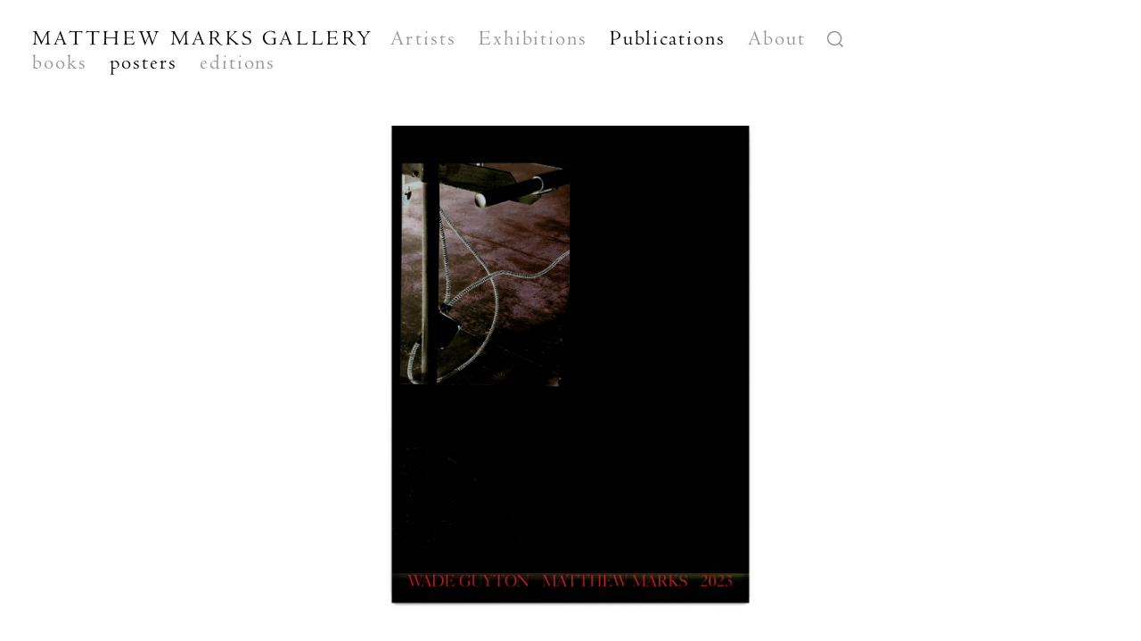

--- FILE ---
content_type: text/html; charset=utf-8
request_url: https://matthewmarks.com/publications/posters/wade-guyton-2023
body_size: 59783
content:
<!doctype html>
<html data-n-head-ssr>
  <head >
    <title>WADE GUYTON | Matthew Marks Gallery</title><meta data-n-head="ssr" charset="utf-8"><meta data-n-head="ssr" name="viewport" content="width=device-width, initial-scale=1"><meta data-n-head="ssr" data-hid="description" name="description" content="Founded in New York in 1991, Matthew Marks Gallery represents thirty-one artists of different generations working in a wide range of mediums, including painting, sculpture, photography, and printmaking."><meta data-n-head="ssr" data-hid="itemprop-description" itemprop="description" content="Founded in New York in 1991, Matthew Marks Gallery represents thirty-one artists of different generations working in a wide range of mediums, including painting, sculpture, photography, and printmaking."><meta data-n-head="ssr" data-hid="image" itemprop="image" content="https://mmg.nyc3.cdn.digitaloceanspaces.com/online/wade-guyton-2023/_800xAUTO_crop_center-center_none/Wade-Guyton-2023-Poster.jpg"><meta data-n-head="ssr" data-hid="twitter-card" name="twitter:card" content="summary"><meta data-n-head="ssr" data-hid="twitter-image" name="twitter:image" content="https://mmg.nyc3.cdn.digitaloceanspaces.com/online/wade-guyton-2023/_800xAUTO_crop_center-center_none/Wade-Guyton-2023-Poster.jpg"><meta data-n-head="ssr" data-hid="twitter-title" name="twitter:title" content="WADE GUYTON | Matthew Marks Gallery"><meta data-n-head="ssr" data-hid="twitter-site" name="twitter:site" content="@MatthewMarks"><meta data-n-head="ssr" data-hid="twitter-description" property="twitter:description" content="Founded in New York in 1991, Matthew Marks Gallery represents thirty-one artists of different generations working in a wide range of mediums, including painting, sculpture, photography, and printmaking."><meta data-n-head="ssr" data-hid="og-type" name="og:type" content="website"><meta data-n-head="ssr" data-hid="og-image" property="og:image" content="https://mmg.nyc3.cdn.digitaloceanspaces.com/online/wade-guyton-2023/_800xAUTO_crop_center-center_none/Wade-Guyton-2023-Poster.jpg"><meta data-n-head="ssr" data-hid="og-title" property="og:title" content="WADE GUYTON | Matthew Marks Gallery"><meta data-n-head="ssr" data-hid="og-sitename" property="og:site_name" content="WADE GUYTON | Matthew Marks Gallery"><meta data-n-head="ssr" data-hid="og-url" property="og:url" content="https://matthewmarks.com/publications/posters/wade-guyton-2023"><meta data-n-head="ssr" data-hid="og-description" property="og:description" content="Founded in New York in 1991, Matthew Marks Gallery represents thirty-one artists of different generations working in a wide range of mediums, including painting, sculpture, photography, and printmaking."><link data-n-head="ssr" rel="icon" type="image/x-icon" href="/favicon.ico"><link data-n-head="ssr" rel="icon" type="image/png" sizes="16x16" href="/favicon-16x16.png"><link data-n-head="ssr" rel="icon" type="image/png" sizes="32x32" href="/favicon-32x32.png"><link data-n-head="ssr" rel="icon" type="image/png" sizes="192x192" href="/android-chrome-192x192.png"><link data-n-head="ssr" rel="icon" type="image/png" sizes="512x512" href="/android-chrome-512x512.png"><link data-n-head="ssr" rel="apple-touch-icon" href="/apple-touch-icon.png"><script data-n-head="ssr" src="https://www.googletagmanager.com/gtag/js?id=G-EGF25M3NFH" async></script><script data-n-head="ssr" src="https://js.createsend1.com/javascript/copypastesubscribeformlogic.js"></script><link rel="preload" href="/_nuxt/3029b46dce3c94fcc494.js" as="script"><link rel="preload" href="/_nuxt/85957d801f0ad67825d9.js" as="script"><link rel="preload" href="/_nuxt/c2dbc014ba7a2f0ec898.js" as="script"><link rel="preload" href="/_nuxt/968515a2f4d063c7fecc.js" as="script"><link rel="preload" href="/_nuxt/e3585fbf169954355902.js" as="script"><style data-vue-ssr-id="92c0cd9c:0 12ba2d00:0 12ba2d00:1 f6e9a4c0:0 3191d5ad:0">@keyframes plyr-progress{to{background-position:25px 0;background-position:var(--plyr-progress-loading-size,25px) 0}}@keyframes plyr-popup{0%{opacity:.5;transform:translateY(10px)}to{opacity:1;transform:translateY(0)}}@keyframes plyr-fade-in{0%{opacity:0}to{opacity:1}}.plyr{-moz-osx-font-smoothing:grayscale;-webkit-font-smoothing:antialiased;align-items:center;direction:ltr;display:flex;flex-direction:column;font-family:inherit;font-family:var(--plyr-font-family,inherit);font-feature-settings:"tnum";font-variant-numeric:tabular-nums;font-weight:400;font-weight:var(--plyr-font-weight-regular,400);line-height:1.7;line-height:var(--plyr-line-height,1.7);max-width:100%;min-width:200px;position:relative;text-shadow:none;transition:box-shadow .3s ease;z-index:0}.plyr audio,.plyr iframe,.plyr video{display:block;height:100%;width:100%}.plyr button{font:inherit;line-height:inherit;width:auto}.plyr:focus{outline:0}.plyr--full-ui{box-sizing:border-box}.plyr--full-ui *,.plyr--full-ui :after,.plyr--full-ui :before{box-sizing:inherit}.plyr--full-ui a,.plyr--full-ui button,.plyr--full-ui input,.plyr--full-ui label{touch-action:manipulation}.plyr__badge{background:#4a5464;background:var(--plyr-badge-background,#4a5464);border-radius:2px;border-radius:var(--plyr-badge-border-radius,2px);color:#fff;color:var(--plyr-badge-text-color,#fff);font-size:9px;font-size:var(--plyr-font-size-badge,9px);line-height:1;padding:3px 4px}.plyr--full-ui ::-webkit-media-text-track-container{display:none}.plyr__captions{animation:plyr-fade-in .3s ease;bottom:0;display:none;font-size:13px;font-size:var(--plyr-font-size-small,13px);left:0;padding:10px;padding:var(--plyr-control-spacing,10px);position:absolute;text-align:center;transition:transform .4s ease-in-out;width:100%}.plyr__captions span:empty{display:none}@media (min-width:480px){.plyr__captions{font-size:15px;font-size:var(--plyr-font-size-base,15px);padding:20px;padding:calc(var(--plyr-control-spacing,10px)*2)}}@media (min-width:768px){.plyr__captions{font-size:18px;font-size:var(--plyr-font-size-large,18px)}}.plyr--captions-active .plyr__captions{display:block}.plyr:not(.plyr--hide-controls) .plyr__controls:not(:empty)~.plyr__captions{transform:translateY(-40px);transform:translateY(calc(var(--plyr-control-spacing,10px)*-4))}.plyr__caption{background:rgba(0,0,0,.8);background:var(--plyr-captions-background,rgba(0,0,0,.8));border-radius:2px;-webkit-box-decoration-break:clone;box-decoration-break:clone;color:#fff;color:var(--plyr-captions-text-color,#fff);line-height:185%;padding:.2em .5em;white-space:pre-wrap}.plyr__caption div{display:inline}.plyr__control{background:0 0;border:0;border-radius:3px;border-radius:var(--plyr-control-radius,3px);color:inherit;cursor:pointer;flex-shrink:0;overflow:visible;padding:7px;padding:calc(var(--plyr-control-spacing,10px)*0.7);position:relative;transition:all .3s ease}.plyr__control svg{display:block;fill:currentColor;height:18px;height:var(--plyr-control-icon-size,18px);pointer-events:none;width:18px;width:var(--plyr-control-icon-size,18px)}.plyr__control:focus{outline:0}.plyr__control.plyr__tab-focus{outline-color:#00b3ff;outline-color:var(--plyr-tab-focus-color,var(--plyr-color-main,var(--plyr-color-main,#00b3ff)));outline-offset:2px;outline-style:dotted;outline-width:3px}a.plyr__control{text-decoration:none}.plyr__control.plyr__control--pressed .icon--not-pressed,.plyr__control.plyr__control--pressed .label--not-pressed,.plyr__control:not(.plyr__control--pressed) .icon--pressed,.plyr__control:not(.plyr__control--pressed) .label--pressed,a.plyr__control:after,a.plyr__control:before{display:none}.plyr--full-ui ::-webkit-media-controls{display:none}.plyr__controls{align-items:center;display:flex;justify-content:flex-end;text-align:center}.plyr__controls .plyr__progress__container{flex:1;min-width:0}.plyr__controls .plyr__controls__item{margin-left:2.5px;margin-left:calc(var(--plyr-control-spacing,10px)/4)}.plyr__controls .plyr__controls__item:first-child{margin-left:0;margin-right:auto}.plyr__controls .plyr__controls__item.plyr__progress__container{padding-left:2.5px;padding-left:calc(var(--plyr-control-spacing,10px)/4)}.plyr__controls .plyr__controls__item.plyr__time{padding:0 5px;padding:0 calc(var(--plyr-control-spacing,10px)/2)}.plyr__controls .plyr__controls__item.plyr__progress__container:first-child,.plyr__controls .plyr__controls__item.plyr__time+.plyr__time,.plyr__controls .plyr__controls__item.plyr__time:first-child{padding-left:0}.plyr [data-plyr=airplay],.plyr [data-plyr=captions],.plyr [data-plyr=fullscreen],.plyr [data-plyr=pip],.plyr__controls:empty{display:none}.plyr--airplay-supported [data-plyr=airplay],.plyr--captions-enabled [data-plyr=captions],.plyr--fullscreen-enabled [data-plyr=fullscreen],.plyr--pip-supported [data-plyr=pip]{display:inline-block}.plyr__menu{display:flex;position:relative}.plyr__menu .plyr__control svg{transition:transform .3s ease}.plyr__menu .plyr__control[aria-expanded=true] svg{transform:rotate(90deg)}.plyr__menu .plyr__control[aria-expanded=true] .plyr__tooltip{display:none}.plyr__menu__container{animation:plyr-popup .2s ease;background:hsla(0,0%,100%,.9);background:var(--plyr-menu-background,hsla(0,0%,100%,.9));border-radius:4px;bottom:100%;box-shadow:0 1px 2px rgba(0,0,0,.15);box-shadow:var(--plyr-menu-shadow,0 1px 2px rgba(0,0,0,.15));color:#4a5464;color:var(--plyr-menu-color,#4a5464);font-size:15px;font-size:var(--plyr-font-size-base,15px);margin-bottom:10px;position:absolute;right:-3px;text-align:left;white-space:nowrap;z-index:3}.plyr__menu__container>div{overflow:hidden;transition:height .35s cubic-bezier(.4,0,.2,1),width .35s cubic-bezier(.4,0,.2,1)}.plyr__menu__container:after{border:4px solid transparent;border-top:var(--plyr-menu-arrow-size,4px) solid var(--plyr-menu-background,hsla(0,0%,100%,.9));border:var(--plyr-menu-arrow-size,4px) solid transparent;border-top-color:hsla(0,0%,100%,.9);content:"";height:0;position:absolute;right:14px;right:calc(var(--plyr-control-icon-size,18px)/2 + var(--plyr-control-spacing,10px)*0.7 - var(--plyr-menu-arrow-size,4px)/2);top:100%;width:0}.plyr__menu__container [role=menu]{padding:7px;padding:calc(var(--plyr-control-spacing,10px)*0.7)}.plyr__menu__container [role=menuitem],.plyr__menu__container [role=menuitemradio]{margin-top:2px}.plyr__menu__container [role=menuitem]:first-child,.plyr__menu__container [role=menuitemradio]:first-child{margin-top:0}.plyr__menu__container .plyr__control{align-items:center;color:#4a5464;color:var(--plyr-menu-color,#4a5464);display:flex;font-size:13px;font-size:var(--plyr-font-size-menu,var(--plyr-font-size-small,13px));padding:4.66667px 10.5px;padding:calc(var(--plyr-control-spacing,10px)*0.7/1.5) calc(var(--plyr-control-spacing,10px)*0.7*1.5);-webkit-user-select:none;-ms-user-select:none;user-select:none;width:100%}.plyr__menu__container .plyr__control>span{align-items:inherit;display:flex;width:100%}.plyr__menu__container .plyr__control:after{border:4px solid transparent;border:var(--plyr-menu-item-arrow-size,4px) solid transparent;content:"";position:absolute;top:50%;transform:translateY(-50%)}.plyr__menu__container .plyr__control--forward{padding-right:28px;padding-right:calc(var(--plyr-control-spacing,10px)*0.7*4)}.plyr__menu__container .plyr__control--forward:after{border-left-color:#728197;border-left-color:var(--plyr-menu-arrow-color,#728197);right:6.5px;right:calc(var(--plyr-control-spacing,10px)*0.7*1.5 - var(--plyr-menu-item-arrow-size,4px))}.plyr__menu__container .plyr__control--forward.plyr__tab-focus:after,.plyr__menu__container .plyr__control--forward:hover:after{border-left-color:currentColor}.plyr__menu__container .plyr__control--back{font-weight:400;font-weight:var(--plyr-font-weight-regular,400);margin:7px;margin:calc(var(--plyr-control-spacing,10px)*0.7);margin-bottom:3.5px;margin-bottom:calc(var(--plyr-control-spacing,10px)*0.7/2);padding-left:28px;padding-left:calc(var(--plyr-control-spacing,10px)*0.7*4);position:relative;width:calc(100% - 14px);width:calc(100% - var(--plyr-control-spacing,10px)*0.7*2)}.plyr__menu__container .plyr__control--back:after{border-right-color:#728197;border-right-color:var(--plyr-menu-arrow-color,#728197);left:6.5px;left:calc(var(--plyr-control-spacing,10px)*0.7*1.5 - var(--plyr-menu-item-arrow-size,4px))}.plyr__menu__container .plyr__control--back:before{background:#dcdfe5;background:var(--plyr-menu-back-border-color,#dcdfe5);box-shadow:0 1px 0 #fff;box-shadow:0 1px 0 var(--plyr-menu-back-border-shadow-color,#fff);content:"";height:1px;left:0;margin-top:3.5px;margin-top:calc(var(--plyr-control-spacing,10px)*0.7/2);overflow:hidden;position:absolute;right:0;top:100%}.plyr__menu__container .plyr__control--back.plyr__tab-focus:after,.plyr__menu__container .plyr__control--back:hover:after{border-right-color:currentColor}.plyr__menu__container .plyr__control[role=menuitemradio]{padding-left:7px;padding-left:calc(var(--plyr-control-spacing,10px)*0.7)}.plyr__menu__container .plyr__control[role=menuitemradio]:after,.plyr__menu__container .plyr__control[role=menuitemradio]:before{border-radius:100%}.plyr__menu__container .plyr__control[role=menuitemradio]:before{background:rgba(0,0,0,.1);content:"";display:block;flex-shrink:0;height:16px;margin-right:10px;margin-right:var(--plyr-control-spacing,10px);transition:all .3s ease;width:16px}.plyr__menu__container .plyr__control[role=menuitemradio]:after{background:#fff;border:0;height:6px;left:12px;opacity:0;top:50%;transform:translateY(-50%) scale(0);transition:transform .3s ease,opacity .3s ease;width:6px}.plyr__menu__container .plyr__control[role=menuitemradio][aria-checked=true]:before{background:#00b3ff;background:var(--plyr-control-toggle-checked-background,var(--plyr-color-main,var(--plyr-color-main,#00b3ff)))}.plyr__menu__container .plyr__control[role=menuitemradio][aria-checked=true]:after{opacity:1;transform:translateY(-50%) scale(1)}.plyr__menu__container .plyr__control[role=menuitemradio].plyr__tab-focus:before,.plyr__menu__container .plyr__control[role=menuitemradio]:hover:before{background:rgba(35,40,47,.1)}.plyr__menu__container .plyr__menu__value{align-items:center;display:flex;margin-left:auto;margin-right:calc(-7px - -2);margin-right:calc((var(--plyr-control-spacing,10px)*0.7 - 2)*-1);overflow:hidden;padding-left:24.5px;padding-left:calc(var(--plyr-control-spacing,10px)*0.7*3.5);pointer-events:none}.plyr--full-ui input[type=range]{-webkit-appearance:none;background:0 0;border:0;border-radius:26px;border-radius:calc(var(--plyr-range-thumb-height,13px)*2);color:#00b3ff;color:var(--plyr-range-fill-background,var(--plyr-color-main,var(--plyr-color-main,#00b3ff)));display:block;height:19px;height:calc(var(--plyr-range-thumb-active-shadow-width,3px)*2 + var(--plyr-range-thumb-height,13px));margin:0;min-width:0;padding:0;transition:box-shadow .3s ease;width:100%}.plyr--full-ui input[type=range]::-webkit-slider-runnable-track{background:0 0;border:0;border-radius:2.5px;border-radius:calc(var(--plyr-range-track-height,5px)/2);height:5px;height:var(--plyr-range-track-height,5px);-webkit-transition:box-shadow .3s ease;transition:box-shadow .3s ease;-webkit-user-select:none;user-select:none;background-image:linear-gradient(90deg,currentColor 0,transparent 0);background-image:linear-gradient(90deg,currentColor var(--value,0),transparent var(--value,0))}.plyr--full-ui input[type=range]::-webkit-slider-thumb{background:#fff;background:var(--plyr-range-thumb-background,#fff);border:0;border-radius:100%;box-shadow:0 1px 1px rgba(35,40,47,.15),0 0 0 1px rgba(35,40,47,.2);box-shadow:var(--plyr-range-thumb-shadow,0 1px 1px rgba(35,40,47,.15),0 0 0 1px rgba(35,40,47,.2));height:13px;height:var(--plyr-range-thumb-height,13px);position:relative;-webkit-transition:all .2s ease;transition:all .2s ease;width:13px;width:var(--plyr-range-thumb-height,13px);-webkit-appearance:none;margin-top:-4px;margin-top:calc((var(--plyr-range-thumb-height,13px) - var(--plyr-range-track-height,5px))/2*-1)}.plyr--full-ui input[type=range]::-moz-range-track{background:0 0;border:0;border-radius:2.5px;border-radius:calc(var(--plyr-range-track-height,5px)/2);height:5px;height:var(--plyr-range-track-height,5px);-moz-transition:box-shadow .3s ease;transition:box-shadow .3s ease;user-select:none}.plyr--full-ui input[type=range]::-moz-range-thumb{background:#fff;background:var(--plyr-range-thumb-background,#fff);border:0;border-radius:100%;box-shadow:0 1px 1px rgba(35,40,47,.15),0 0 0 1px rgba(35,40,47,.2);box-shadow:var(--plyr-range-thumb-shadow,0 1px 1px rgba(35,40,47,.15),0 0 0 1px rgba(35,40,47,.2));height:13px;height:var(--plyr-range-thumb-height,13px);position:relative;-moz-transition:all .2s ease;transition:all .2s ease;width:13px;width:var(--plyr-range-thumb-height,13px)}.plyr--full-ui input[type=range]::-moz-range-progress{background:currentColor;border-radius:2.5px;border-radius:calc(var(--plyr-range-track-height,5px)/2);height:5px;height:var(--plyr-range-track-height,5px)}.plyr--full-ui input[type=range]::-ms-track{color:transparent}.plyr--full-ui input[type=range]::-ms-fill-upper,.plyr--full-ui input[type=range]::-ms-track{background:0 0;border:0;border-radius:2.5px;border-radius:calc(var(--plyr-range-track-height,5px)/2);height:5px;height:var(--plyr-range-track-height,5px);-ms-transition:box-shadow .3s ease;transition:box-shadow .3s ease;-ms-user-select:none;user-select:none}.plyr--full-ui input[type=range]::-ms-fill-lower{background:0 0;border:0;border-radius:2.5px;border-radius:calc(var(--plyr-range-track-height,5px)/2);height:5px;height:var(--plyr-range-track-height,5px);-ms-transition:box-shadow .3s ease;transition:box-shadow .3s ease;-ms-user-select:none;user-select:none;background:currentColor}.plyr--full-ui input[type=range]::-ms-thumb{background:#fff;background:var(--plyr-range-thumb-background,#fff);border:0;border-radius:100%;box-shadow:0 1px 1px rgba(35,40,47,.15),0 0 0 1px rgba(35,40,47,.2);box-shadow:var(--plyr-range-thumb-shadow,0 1px 1px rgba(35,40,47,.15),0 0 0 1px rgba(35,40,47,.2));height:13px;height:var(--plyr-range-thumb-height,13px);position:relative;-ms-transition:all .2s ease;transition:all .2s ease;width:13px;width:var(--plyr-range-thumb-height,13px);margin-top:0}.plyr--full-ui input[type=range]::-ms-tooltip{display:none}.plyr--full-ui input[type=range]:focus{outline:0}.plyr--full-ui input[type=range]::-moz-focus-outer{border:0}.plyr--full-ui input[type=range].plyr__tab-focus::-webkit-slider-runnable-track{outline-color:#00b3ff;outline-color:var(--plyr-tab-focus-color,var(--plyr-color-main,var(--plyr-color-main,#00b3ff)));outline-offset:2px;outline-style:dotted;outline-width:3px}.plyr--full-ui input[type=range].plyr__tab-focus::-moz-range-track{outline-color:#00b3ff;outline-color:var(--plyr-tab-focus-color,var(--plyr-color-main,var(--plyr-color-main,#00b3ff)));outline-offset:2px;outline-style:dotted;outline-width:3px}.plyr--full-ui input[type=range].plyr__tab-focus::-ms-track{outline-color:#00b3ff;outline-color:var(--plyr-tab-focus-color,var(--plyr-color-main,var(--plyr-color-main,#00b3ff)));outline-offset:2px;outline-style:dotted;outline-width:3px}.plyr__poster{background-color:#000;background-color:var(--plyr-video-background,var(--plyr-video-background,#000));background-position:50% 50%;background-repeat:no-repeat;background-size:contain;height:100%;left:0;opacity:0;position:absolute;top:0;transition:opacity .2s ease;width:100%;z-index:1}.plyr--stopped.plyr__poster-enabled .plyr__poster{opacity:1}.plyr__time{font-size:13px;font-size:var(--plyr-font-size-time,var(--plyr-font-size-small,13px))}.plyr__time+.plyr__time:before{content:"\2044";margin-right:10px;margin-right:var(--plyr-control-spacing,10px)}@media (max-width:767px){.plyr__time+.plyr__time{display:none}}.plyr__tooltip{background:hsla(0,0%,100%,.9);background:var(--plyr-tooltip-background,hsla(0,0%,100%,.9));border-radius:3px;border-radius:var(--plyr-tooltip-radius,3px);bottom:100%;box-shadow:0 1px 2px rgba(0,0,0,.15);box-shadow:var(--plyr-tooltip-shadow,0 1px 2px rgba(0,0,0,.15));color:#4a5464;color:var(--plyr-tooltip-color,#4a5464);font-size:13px;font-size:var(--plyr-font-size-small,13px);font-weight:400;font-weight:var(--plyr-font-weight-regular,400);left:50%;line-height:1.3;margin-bottom:10px;margin-bottom:calc(var(--plyr-control-spacing,10px)/2*2);opacity:0;padding:5px 7.5px;padding:calc(var(--plyr-control-spacing,10px)/2) calc(var(--plyr-control-spacing,10px)/2*1.5);pointer-events:none;position:absolute;transform:translate(-50%,10px) scale(.8);transform-origin:50% 100%;transition:transform .2s ease .1s,opacity .2s ease .1s;white-space:nowrap;z-index:2}.plyr__tooltip:before{border-left:4px solid transparent;border-left:var(--plyr-tooltip-arrow-size,4px) solid transparent;border-right:4px solid transparent;border-right:var(--plyr-tooltip-arrow-size,4px) solid transparent;border-top:4px solid hsla(0,0%,100%,.9);border-top:var(--plyr-tooltip-arrow-size,4px) solid var(--plyr-tooltip-background,hsla(0,0%,100%,.9));bottom:-4px;bottom:calc(var(--plyr-tooltip-arrow-size,4px)*-1);content:"";height:0;left:50%;position:absolute;transform:translateX(-50%);width:0;z-index:2}.plyr .plyr__control.plyr__tab-focus .plyr__tooltip,.plyr .plyr__control:hover .plyr__tooltip,.plyr__tooltip--visible{opacity:1;transform:translate(-50%) scale(1)}.plyr .plyr__control:hover .plyr__tooltip{z-index:3}.plyr__controls>.plyr__control:first-child+.plyr__control .plyr__tooltip,.plyr__controls>.plyr__control:first-child .plyr__tooltip{left:0;transform:translateY(10px) scale(.8);transform-origin:0 100%}.plyr__controls>.plyr__control:first-child+.plyr__control .plyr__tooltip:before,.plyr__controls>.plyr__control:first-child .plyr__tooltip:before{left:16px;left:calc(var(--plyr-control-icon-size,18px)/2 + var(--plyr-control-spacing,10px)*0.7)}.plyr__controls>.plyr__control:last-child .plyr__tooltip{left:auto;right:0;transform:translateY(10px) scale(.8);transform-origin:100% 100%}.plyr__controls>.plyr__control:last-child .plyr__tooltip:before{left:auto;right:16px;right:calc(var(--plyr-control-icon-size,18px)/2 + var(--plyr-control-spacing,10px)*0.7);transform:translateX(50%)}.plyr__controls>.plyr__control:first-child+.plyr__control.plyr__tab-focus .plyr__tooltip,.plyr__controls>.plyr__control:first-child+.plyr__control .plyr__tooltip--visible,.plyr__controls>.plyr__control:first-child+.plyr__control:hover .plyr__tooltip,.plyr__controls>.plyr__control:first-child.plyr__tab-focus .plyr__tooltip,.plyr__controls>.plyr__control:first-child .plyr__tooltip--visible,.plyr__controls>.plyr__control:first-child:hover .plyr__tooltip,.plyr__controls>.plyr__control:last-child.plyr__tab-focus .plyr__tooltip,.plyr__controls>.plyr__control:last-child .plyr__tooltip--visible,.plyr__controls>.plyr__control:last-child:hover .plyr__tooltip{transform:translate(0) scale(1)}.plyr__progress{left:6.5px;left:calc(var(--plyr-range-thumb-height,13px)*0.5);margin-right:13px;margin-right:var(--plyr-range-thumb-height,13px);position:relative}.plyr__progress__buffer,.plyr__progress input[type=range]{margin-left:-6.5px;margin-left:calc(var(--plyr-range-thumb-height,13px)*-0.5);margin-right:-6.5px;margin-right:calc(var(--plyr-range-thumb-height,13px)*-0.5);width:calc(100% + 13px);width:calc(100% + var(--plyr-range-thumb-height,13px))}.plyr__progress input[type=range]{position:relative;z-index:2}.plyr__progress .plyr__tooltip{font-size:13px;font-size:var(--plyr-font-size-time,var(--plyr-font-size-small,13px));left:0}.plyr__progress__buffer{-webkit-appearance:none;background:0 0;border:0;border-radius:100px;height:5px;height:var(--plyr-range-track-height,5px);left:0;margin-top:-2.5px;margin-top:calc(var(--plyr-range-track-height,5px)/2*-1);padding:0;position:absolute;top:50%}.plyr__progress__buffer::-webkit-progress-bar{background:0 0}.plyr__progress__buffer::-webkit-progress-value{background:currentColor;border-radius:100px;min-width:5px;min-width:var(--plyr-range-track-height,5px);-webkit-transition:width .2s ease;transition:width .2s ease}.plyr__progress__buffer::-moz-progress-bar{background:currentColor;border-radius:100px;min-width:5px;min-width:var(--plyr-range-track-height,5px);-moz-transition:width .2s ease;transition:width .2s ease}.plyr__progress__buffer::-ms-fill{border-radius:100px;-ms-transition:width .2s ease;transition:width .2s ease}.plyr--loading .plyr__progress__buffer{animation:plyr-progress 1s linear infinite;background-image:linear-gradient(-45deg,rgba(35,40,47,.6) 25%,transparent 0,transparent 50%,rgba(35,40,47,.6) 0,rgba(35,40,47,.6) 75%,transparent 0,transparent);background-image:linear-gradient(-45deg,var(--plyr-progress-loading-background,rgba(35,40,47,.6)) 25%,transparent 0,transparent 50%,var(--plyr-progress-loading-background,rgba(35,40,47,.6)) 0,var(--plyr-progress-loading-background,rgba(35,40,47,.6)) 75%,transparent 0,transparent);background-repeat:repeat-x;background-size:25px 25px;background-size:var(--plyr-progress-loading-size,25px) var(--plyr-progress-loading-size,25px);color:transparent}.plyr--video.plyr--loading .plyr__progress__buffer{background-color:hsla(0,0%,100%,.25);background-color:var(--plyr-video-progress-buffered-background,hsla(0,0%,100%,.25))}.plyr--audio.plyr--loading .plyr__progress__buffer{background-color:rgba(193,200,209,.6);background-color:var(--plyr-audio-progress-buffered-background,rgba(193,200,209,.6))}.plyr__volume{align-items:center;display:flex;max-width:110px;min-width:80px;position:relative;width:20%}.plyr__volume input[type=range]{margin-left:5px;margin-left:calc(var(--plyr-control-spacing,10px)/2);margin-right:5px;margin-right:calc(var(--plyr-control-spacing,10px)/2);position:relative;z-index:2}.plyr--is-ios .plyr__volume{min-width:0;width:auto}.plyr--audio{display:block}.plyr--audio .plyr__controls{background:#fff;background:var(--plyr-audio-controls-background,#fff);border-radius:inherit;color:#4a5464;color:var(--plyr-audio-control-color,#4a5464);padding:10px;padding:var(--plyr-control-spacing,10px)}.plyr--audio .plyr__control.plyr__tab-focus,.plyr--audio .plyr__control:hover,.plyr--audio .plyr__control[aria-expanded=true]{background:#00b3ff;background:var(--plyr-audio-control-background-hover,var(--plyr-color-main,var(--plyr-color-main,#00b3ff)));color:#fff;color:var(--plyr-audio-control-color-hover,#fff)}.plyr--full-ui.plyr--audio input[type=range]::-webkit-slider-runnable-track{background-color:rgba(193,200,209,.6);background-color:var(--plyr-audio-range-track-background,var(--plyr-audio-progress-buffered-background,rgba(193,200,209,.6)))}.plyr--full-ui.plyr--audio input[type=range]::-moz-range-track{background-color:rgba(193,200,209,.6);background-color:var(--plyr-audio-range-track-background,var(--plyr-audio-progress-buffered-background,rgba(193,200,209,.6)))}.plyr--full-ui.plyr--audio input[type=range]::-ms-track{background-color:rgba(193,200,209,.6);background-color:var(--plyr-audio-range-track-background,var(--plyr-audio-progress-buffered-background,rgba(193,200,209,.6)))}.plyr--full-ui.plyr--audio input[type=range]:active::-webkit-slider-thumb{box-shadow:0 1px 1px rgba(35,40,47,.15),0 0 0 1px rgba(35,40,47,.2),0 0 0 3px rgba(35,40,47,.1);box-shadow:var(--plyr-range-thumb-shadow,0 1px 1px rgba(35,40,47,.15),0 0 0 1px rgba(35,40,47,.2)),0 0 0 var(--plyr-range-thumb-active-shadow-width,3px) var(--plyr-audio-range-thumb-active-shadow-color,rgba(35,40,47,.1))}.plyr--full-ui.plyr--audio input[type=range]:active::-moz-range-thumb{box-shadow:0 1px 1px rgba(35,40,47,.15),0 0 0 1px rgba(35,40,47,.2),0 0 0 3px rgba(35,40,47,.1);box-shadow:var(--plyr-range-thumb-shadow,0 1px 1px rgba(35,40,47,.15),0 0 0 1px rgba(35,40,47,.2)),0 0 0 var(--plyr-range-thumb-active-shadow-width,3px) var(--plyr-audio-range-thumb-active-shadow-color,rgba(35,40,47,.1))}.plyr--full-ui.plyr--audio input[type=range]:active::-ms-thumb{box-shadow:0 1px 1px rgba(35,40,47,.15),0 0 0 1px rgba(35,40,47,.2),0 0 0 3px rgba(35,40,47,.1);box-shadow:var(--plyr-range-thumb-shadow,0 1px 1px rgba(35,40,47,.15),0 0 0 1px rgba(35,40,47,.2)),0 0 0 var(--plyr-range-thumb-active-shadow-width,3px) var(--plyr-audio-range-thumb-active-shadow-color,rgba(35,40,47,.1))}.plyr--audio .plyr__progress__buffer{color:rgba(193,200,209,.6);color:var(--plyr-audio-progress-buffered-background,rgba(193,200,209,.6))}.plyr--video{background:#000;background:var(--plyr-video-background,var(--plyr-video-background,#000));overflow:hidden}.plyr--video.plyr--menu-open{overflow:visible}.plyr__video-wrapper{background:#000;background:var(--plyr-video-background,var(--plyr-video-background,#000));height:100%;margin:auto;overflow:hidden;position:relative;width:100%}.plyr__video-embed,.plyr__video-wrapper--fixed-ratio{height:0;padding-bottom:56.25%}.plyr__video-embed iframe,.plyr__video-wrapper--fixed-ratio video{border:0;left:0;position:absolute;top:0}.plyr--full-ui .plyr__video-embed>.plyr__video-embed__container{padding-bottom:240%;position:relative;transform:translateY(-38.28125%)}.plyr--video .plyr__controls{background:linear-gradient(transparent,rgba(0,0,0,.75));background:var(--plyr-video-controls-background,linear-gradient(transparent,rgba(0,0,0,.75)));border-bottom-left-radius:inherit;border-bottom-right-radius:inherit;bottom:0;color:#fff;color:var(--plyr-video-control-color,#fff);left:0;padding:5px;padding:calc(var(--plyr-control-spacing,10px)/2);padding-top:20px;padding-top:calc(var(--plyr-control-spacing,10px)*2);position:absolute;right:0;transition:opacity .4s ease-in-out,transform .4s ease-in-out;z-index:3}@media (min-width:480px){.plyr--video .plyr__controls{padding:10px;padding:var(--plyr-control-spacing,10px);padding-top:35px;padding-top:calc(var(--plyr-control-spacing,10px)*3.5)}}.plyr--video.plyr--hide-controls .plyr__controls{opacity:0;pointer-events:none;transform:translateY(100%)}.plyr--video .plyr__control.plyr__tab-focus,.plyr--video .plyr__control:hover,.plyr--video .plyr__control[aria-expanded=true]{background:#00b3ff;background:var(--plyr-video-control-background-hover,var(--plyr-color-main,var(--plyr-color-main,#00b3ff)));color:#fff;color:var(--plyr-video-control-color-hover,#fff)}.plyr__control--overlaid{background:#00b3ff;background:var(--plyr-video-control-background-hover,var(--plyr-color-main,var(--plyr-color-main,#00b3ff)));border:0;border-radius:100%;color:#fff;color:var(--plyr-video-control-color,#fff);display:none;left:50%;opacity:.9;padding:15px;padding:calc(var(--plyr-control-spacing,10px)*1.5);position:absolute;top:50%;transform:translate(-50%,-50%);transition:.3s;z-index:2}.plyr__control--overlaid svg{left:2px;position:relative}.plyr__control--overlaid:focus,.plyr__control--overlaid:hover{opacity:1}.plyr--playing .plyr__control--overlaid{opacity:0;visibility:hidden}.plyr--full-ui.plyr--video .plyr__control--overlaid{display:block}.plyr--full-ui.plyr--video input[type=range]::-webkit-slider-runnable-track{background-color:hsla(0,0%,100%,.25);background-color:var(--plyr-video-range-track-background,var(--plyr-video-progress-buffered-background,hsla(0,0%,100%,.25)))}.plyr--full-ui.plyr--video input[type=range]::-moz-range-track{background-color:hsla(0,0%,100%,.25);background-color:var(--plyr-video-range-track-background,var(--plyr-video-progress-buffered-background,hsla(0,0%,100%,.25)))}.plyr--full-ui.plyr--video input[type=range]::-ms-track{background-color:hsla(0,0%,100%,.25);background-color:var(--plyr-video-range-track-background,var(--plyr-video-progress-buffered-background,hsla(0,0%,100%,.25)))}.plyr--full-ui.plyr--video input[type=range]:active::-webkit-slider-thumb{box-shadow:0 1px 1px rgba(35,40,47,.15),0 0 0 1px rgba(35,40,47,.2),0 0 0 3px hsla(0,0%,100%,.5);box-shadow:var(--plyr-range-thumb-shadow,0 1px 1px rgba(35,40,47,.15),0 0 0 1px rgba(35,40,47,.2)),0 0 0 var(--plyr-range-thumb-active-shadow-width,3px) var(--plyr-audio-range-thumb-active-shadow-color,hsla(0,0%,100%,.5))}.plyr--full-ui.plyr--video input[type=range]:active::-moz-range-thumb{box-shadow:0 1px 1px rgba(35,40,47,.15),0 0 0 1px rgba(35,40,47,.2),0 0 0 3px hsla(0,0%,100%,.5);box-shadow:var(--plyr-range-thumb-shadow,0 1px 1px rgba(35,40,47,.15),0 0 0 1px rgba(35,40,47,.2)),0 0 0 var(--plyr-range-thumb-active-shadow-width,3px) var(--plyr-audio-range-thumb-active-shadow-color,hsla(0,0%,100%,.5))}.plyr--full-ui.plyr--video input[type=range]:active::-ms-thumb{box-shadow:0 1px 1px rgba(35,40,47,.15),0 0 0 1px rgba(35,40,47,.2),0 0 0 3px hsla(0,0%,100%,.5);box-shadow:var(--plyr-range-thumb-shadow,0 1px 1px rgba(35,40,47,.15),0 0 0 1px rgba(35,40,47,.2)),0 0 0 var(--plyr-range-thumb-active-shadow-width,3px) var(--plyr-audio-range-thumb-active-shadow-color,hsla(0,0%,100%,.5))}.plyr--video .plyr__progress__buffer{color:hsla(0,0%,100%,.25);color:var(--plyr-video-progress-buffered-background,hsla(0,0%,100%,.25))}.plyr:fullscreen{background:#000;border-radius:0!important;height:100%;margin:0;width:100%}.plyr:fullscreen video{height:100%}.plyr:fullscreen .plyr__video-wrapper{height:100%;position:static}.plyr:fullscreen.plyr--vimeo .plyr__video-wrapper{height:0;position:relative}.plyr:fullscreen .plyr__control .icon--exit-fullscreen{display:block}.plyr:fullscreen .plyr__control .icon--exit-fullscreen+svg{display:none}.plyr:fullscreen.plyr--hide-controls{cursor:none}@media (min-width:1024px){.plyr:-webkit-full-screen .plyr__captions{font-size:21px;font-size:var(--plyr-font-size-xlarge,21px)}.plyr:-ms-fullscreen .plyr__captions{font-size:21px;font-size:var(--plyr-font-size-xlarge,21px)}.plyr:fullscreen .plyr__captions{font-size:21px;font-size:var(--plyr-font-size-xlarge,21px)}}.plyr:-webkit-full-screen{background:#000;border-radius:0!important;height:100%;margin:0;width:100%}.plyr:-webkit-full-screen video{height:100%}.plyr:-webkit-full-screen .plyr__video-wrapper{height:100%;position:static}.plyr:-webkit-full-screen.plyr--vimeo .plyr__video-wrapper{height:0;position:relative}.plyr:-webkit-full-screen .plyr__control .icon--exit-fullscreen{display:block}.plyr:-webkit-full-screen .plyr__control .icon--exit-fullscreen+svg{display:none}.plyr:-webkit-full-screen.plyr--hide-controls{cursor:none}@media (min-width:1024px){.plyr:-webkit-full-screen .plyr__captions{font-size:21px;font-size:var(--plyr-font-size-xlarge,21px)}}.plyr:-moz-full-screen{background:#000;border-radius:0!important;height:100%;margin:0;width:100%}.plyr:-moz-full-screen video{height:100%}.plyr:-moz-full-screen .plyr__video-wrapper{height:100%;position:static}.plyr:-moz-full-screen.plyr--vimeo .plyr__video-wrapper{height:0;position:relative}.plyr:-moz-full-screen .plyr__control .icon--exit-fullscreen{display:block}.plyr:-moz-full-screen .plyr__control .icon--exit-fullscreen+svg{display:none}.plyr:-moz-full-screen.plyr--hide-controls{cursor:none}@media (min-width:1024px){.plyr:-moz-full-screen .plyr__captions{font-size:21px;font-size:var(--plyr-font-size-xlarge,21px)}}.plyr:-ms-fullscreen{background:#000;border-radius:0!important;height:100%;margin:0;width:100%}.plyr:-ms-fullscreen video{height:100%}.plyr:-ms-fullscreen .plyr__video-wrapper{height:100%;position:static}.plyr:-ms-fullscreen.plyr--vimeo .plyr__video-wrapper{height:0;position:relative}.plyr:-ms-fullscreen .plyr__control .icon--exit-fullscreen{display:block}.plyr:-ms-fullscreen .plyr__control .icon--exit-fullscreen+svg{display:none}.plyr:-ms-fullscreen.plyr--hide-controls{cursor:none}@media (min-width:1024px){.plyr:-ms-fullscreen .plyr__captions{font-size:21px;font-size:var(--plyr-font-size-xlarge,21px)}}.plyr--fullscreen-fallback{background:#000;border-radius:0!important;height:100%;margin:0;width:100%;bottom:0;display:block;left:0;position:fixed;right:0;top:0;z-index:10000000}.plyr--fullscreen-fallback video{height:100%}.plyr--fullscreen-fallback .plyr__video-wrapper{height:100%;position:static}.plyr--fullscreen-fallback.plyr--vimeo .plyr__video-wrapper{height:0;position:relative}.plyr--fullscreen-fallback .plyr__control .icon--exit-fullscreen{display:block}.plyr--fullscreen-fallback .plyr__control .icon--exit-fullscreen+svg{display:none}.plyr--fullscreen-fallback.plyr--hide-controls{cursor:none}@media (min-width:1024px){.plyr--fullscreen-fallback .plyr__captions{font-size:21px;font-size:var(--plyr-font-size-xlarge,21px)}}.plyr__ads{border-radius:inherit;bottom:0;cursor:pointer;left:0;overflow:hidden;position:absolute;right:0;top:0;z-index:-1}.plyr__ads>div,.plyr__ads>div iframe{height:100%;position:absolute;width:100%}.plyr__ads:after{background:#23282f;border-radius:2px;bottom:10px;bottom:var(--plyr-control-spacing,10px);color:#fff;content:attr(data-badge-text);font-size:11px;padding:2px 6px;pointer-events:none;position:absolute;right:10px;right:var(--plyr-control-spacing,10px);z-index:3}.plyr__ads:after:empty{display:none}.plyr__cues{background:currentColor;display:block;height:5px;height:var(--plyr-range-track-height,5px);left:0;margin:-var(--plyr-range-track-height,5px)/2 0 0;opacity:.8;position:absolute;top:50%;width:3px;z-index:3}.plyr__preview-thumb{background-color:hsla(0,0%,100%,.9);background-color:var(--plyr-tooltip-background,hsla(0,0%,100%,.9));border-radius:3px;bottom:100%;box-shadow:0 1px 2px rgba(0,0,0,.15);box-shadow:var(--plyr-tooltip-shadow,0 1px 2px rgba(0,0,0,.15));margin-bottom:10px;margin-bottom:calc(var(--plyr-control-spacing,10px)/2*2);opacity:0;padding:3px;padding:var(--plyr-tooltip-radius,3px);pointer-events:none;position:absolute;transform:translateY(10px) scale(.8);transform-origin:50% 100%;transition:transform .2s ease .1s,opacity .2s ease .1s;z-index:2}.plyr__preview-thumb--is-shown{opacity:1;transform:translate(0) scale(1)}.plyr__preview-thumb:before{border-left:4px solid transparent;border-left:var(--plyr-tooltip-arrow-size,4px) solid transparent;border-right:4px solid transparent;border-right:var(--plyr-tooltip-arrow-size,4px) solid transparent;border-top:4px solid hsla(0,0%,100%,.9);border-top:var(--plyr-tooltip-arrow-size,4px) solid var(--plyr-tooltip-background,hsla(0,0%,100%,.9));bottom:-4px;bottom:calc(var(--plyr-tooltip-arrow-size,4px)*-1);content:"";height:0;left:50%;position:absolute;transform:translateX(-50%);width:0;z-index:2}.plyr__preview-thumb__image-container{background:#c1c8d1;border-radius:2px;border-radius:calc(var(--plyr-tooltip-radius,3px) - 1px);overflow:hidden;position:relative;z-index:0}.plyr__preview-thumb__image-container img{height:100%;left:0;max-height:none;max-width:none;position:absolute;top:0;width:100%}.plyr__preview-thumb__time-container{bottom:6px;left:0;position:absolute;right:0;white-space:nowrap;z-index:3}.plyr__preview-thumb__time-container span{background-color:rgba(0,0,0,.55);border-radius:2px;border-radius:calc(var(--plyr-tooltip-radius,3px) - 1px);color:#fff;font-size:13px;font-size:var(--plyr-font-size-time,var(--plyr-font-size-small,13px));padding:3px 6px}.plyr__preview-scrubbing{bottom:0;filter:blur(1px);height:100%;left:0;margin:auto;opacity:0;overflow:hidden;pointer-events:none;position:absolute;right:0;top:0;transition:opacity .3s ease;width:100%;z-index:1}.plyr__preview-scrubbing--is-shown{opacity:1}.plyr__preview-scrubbing img{height:100%;left:0;max-height:none;max-width:none;object-fit:contain;position:absolute;top:0;width:100%}.plyr--no-transition{transition:none!important}.plyr__sr-only{clip:rect(1px,1px,1px,1px);overflow:hidden;border:0!important;height:1px!important;padding:0!important;position:absolute!important;width:1px!important}.plyr [hidden]{display:none!important}
@import url(https://fast.fonts.net/t/1.css?apiType=css&projectid=16a4f7de-6d11-4bee-aac5-3b7c027090e3);
a,abbr,acronym,address,applet,article,aside,audio,b,big,blockquote,body,canvas,caption,center,cite,code,dd,del,details,dfn,div,dl,dt,em,embed,fieldset,figcaption,figure,footer,form,h1,h2,h3,h4,h5,h6,header,hgroup,html,i,iframe,img,ins,kbd,label,legend,li,mark,menu,nav,object,ol,output,p,pre,q,ruby,s,samp,section,small,span,strike,strong,sub,summary,sup,table,tbody,td,textarea,tfoot,th,thead,time,tr,tt,u,ul,var,video{margin:0;padding:0;border:0;font-size:100%;font:inherit;vertical-align:baseline}article,aside,details,figcaption,figure,footer,header,hgroup,menu,nav,section{display:block}body{line-height:1}ol,ul{list-style:none}blockquote,q{quotes:none}blockquote:after,blockquote:before,q:after,q:before{content:"";content:none}table{border-collapse:collapse;border-spacing:0}button,input,select{-webkit-appearance:none;-moz-appearance:none;border:none;background-color:transparent;cursor:pointer;padding-left:0;margin-left:0;margin-right:0}button:focus,input:focus,select:focus{outline:none}form input:-internal-autofill-selected,form input:-webkit-autofill,form input:-webkit-autofill:focus,form input:-webkit-autofill:hover,form select:-webkit-autofill,form select:-webkit-autofill:focus,form select:-webkit-autofill:hover,form textarea:-webkit-autofill,form textarea:-webkit-autofill:focus,form textarea:-webkit-autofill:hover{background-color:#d0d0d0!important}button,input[type=button],input[type=file]::-webkit-file-upload-button,input[type=reset],input[type=submit]{padding:0;margin-top:0;margin-bottom:0}@font-face{font-family:Centaur MT W03;src:url(/Fonts/centaur/bdcc868a-0d4d-451c-b3a1-b66bea78e8f2.woff2) format("woff2"),url(/Fonts/centaur/fbf69771-e554-4a1f-8777-d76406827b8a.woff) format("woff");font-feature-settings:"onum";font-weight:400}@font-face{font-family:Centaur MT W03;font-style:italic;src:url(/Fonts/centaur/5424760c-9f02-4440-afe3-5bbc29ee4a15.woff2) format("woff2"),url(/Fonts/centaur/a255b3c0-c1c3-4eb9-80be-1aa541552319.woff) format("woff");font-feature-settings:"onum";font-weight:400}@font-face{font-family:C Glyphs;src:url(/Fonts/centaur/C-Glyphs.woff2) format("woff2");font-feature-settings:"onum";font-weight:400}@font-face{font-family:C Glyphs;font-style:italic;src:url(/Fonts/centaur/C-Glyphs-Italic.woff2) format("woff2");font-feature-settings:"onum";font-weight:400}@font-face{font-family:Centaur MT W03;src:url(/Fonts/centaur/cf62ace9-99b3-454f-96d2-aea3fd6ed397.woff2) format("woff2"),url(/Fonts/centaur/ca1beff1-e48b-4fb5-bea4-f26bb621fe2a.woff) format("woff");font-feature-settings:"onum";font-style:normal;font-weight:700}@font-face{font-family:Centaur MT W03;src:url(/Fonts/centaur/38690838-54a0-4bee-94b8-38ddae62622f.woff2) format("woff2"),url(/Fonts/centaur/0b840368-54e0-492c-b81d-fbe7453fc23a.woff) format("woff");font-feature-settings:"onum";font-style:italic;font-weight:700}@font-face{font-family:Gill Sans Nova W01;src:url(/Fonts/gill/ada1c864-6830-43ca-a5a2-51870437413e.woff2) format("woff2"),url(/Fonts/gill/03d6828c-b347-428e-8c8f-5cab8ef67192.woff) format("woff");font-style:normal;font-weight:400}@font-face{font-family:Gill Sans Nova W01;src:url(/Fonts/gill/2a9fe1c3-af6b-4e05-bf28-3c816afbbacf.woff2) format("woff2"),url(/Fonts/gill/176aa3e9-d26b-41a6-ba7a-f4621deddc1d.woff) format("woff");font-style:italic;font-weight:400}@font-face{font-family:Gill Sans Nova W01;src:url(/Fonts/gill/54b694e4-27f0-465e-9bc4-6639d5bf709a.woff2) format("woff2"),url(/Fonts/gill/fbbea18d-5f65-424f-8883-dadcefcc4ef8.woff) format("woff");font-style:normal;font-weight:700}@font-face{font-family:Gill Sans Nova W01;src:url(/Fonts/gill/d421b355-e546-4db7-90fd-66408604b0b7.woff2) format("woff2"),url(/Fonts/gill/8be2e074-f91e-4ef3-b3dc-8371b00a6056.woff) format("woff");font-style:italic;font-weight:700}@font-face{font-family:Helvetica LT W01;src:url(/Fonts/helvetica/89294146-207c-4803-91fe-338f0d0094bd.woff2) format("woff2"),url(/Fonts/helvetica/57055fe4-c2d3-4287-bac2-eece43fdcbd3.woff) format("woff");font-style:normal;font-weight:400}@font-face{font-family:Helvetica LT W01;src:url(/Fonts/helvetica/ac4134ce-b28e-4df9-b88c-a67db965774e.woff2) format("woff2"),url(/Fonts/helvetica/6389110a-e983-4d95-8d1f-5a87de018aac.woff) format("woff");font-style:italic;font-weight:400}@font-face{font-family:Helvetica LT W01;src:url(/Fonts/helvetica/7ce0a2f5-eb00-46aa-919c-5b3f3667646c.woff2) format("woff2"),url(/Fonts/helvetica/cad22c74-45b4-4c49-9e6a-0cd3768a7bc7.woff) format("woff");font-style:normal;font-weight:700}@font-face{font-family:Helvetica LT W01;src:url(/Fonts/helvetica/3e13f208-91f2-41ec-b1bf-e5b29d486821.woff2) format("woff2"),url(/Fonts/helvetica/17d3cf02-3e99-48c3-953a-b26082b28949.woff) format("woff");font-style:italic;font-weight:700}@font-face{font-family:Bodoni MT W00;src:url(/Fonts/bodoni/69006646-5d56-4835-af96-8e86d8de7a34.woff2) format("woff2"),url(/Fonts/bodoni/15d8b60b-97e7-416a-bbe5-caf56625a458.woff) format("woff");font-style:normal;font-weight:400}@font-face{font-family:Bodoni MT W00;src:url(/Fonts/bodoni/1ef2739c-6d65-447a-9502-7daf2c3c71c3.woff2) format("woff2"),url(/Fonts/bodoni/8b4ae001-78f7-4826-982f-0b230e961fda.woff) format("woff");font-style:italic;font-weight:400}@font-face{font-family:Bodoni MT W00;src:url(/Fonts/bodoni/7eaf34fa-766e-4435-a621-6deb9a9eca2f.woff2) format("woff2"),url(/Fonts/bodoni/2ef999c9-36ce-4be6-bfd6-bbd6cf967f24.woff) format("woff");font-style:normal;font-weight:700}@font-face{font-family:Bodoni MT W00;src:url(/Fonts/bodoni/e96609f7-c3f8-4c93-ba94-ded1a2f8cf27.woff2) format("woff2"),url(/Fonts/bodoni/cd92c502-80c7-433f-948e-96695fd9b0bd.woff) format("woff");font-style:italic;font-weight:700}@font-face{font-family:Futura EF;src:url(/Fonts/futura/dtcmiIU8kvBfr3uBfwqf78Ku.woff2) format("woff2"),url(/Fonts/futura/mLaO50vmNZbMDt9ooMUoDBVN.woff) format("woff");font-style:normal;font-weight:400}@font-face{font-family:Futura EF;src:url(/Fonts/futura/EFpbqlCQCDTCw5oiyykQ.woff2) format("woff2"),url(/Fonts/futura/8B8qhA8CLDDnHHyUpjUz.woff) format("woff");font-style:italic;font-weight:400}@font-face{font-family:Futura EF;src:url(/Fonts/futura/fDbGO8kkfoqe2xiHZcbf.woff2) format("woff2"),url(/Fonts/futura/5JIiiGBWK4hhNeoQzjuC.woff) format("woff");font-style:normal;font-weight:700}@font-face{font-family:Futura EF;src:url(/Fonts/futura/EHL22rxm2tU3t39RvWUR.woff2) format("woff2"),url(/Fonts/futura/QJB8O40G4c4n19HPSMkt.woff) format("woff");font-style:italic;font-weight:700}body,html{font-family:Centaur MT W03,C Glyphs,Times New Roman,times,serif;font-size:24px;-webkit-font-smoothing:antialiased;-moz-osx-font-smoothing:grayscale;letter-spacing:.08rem;font-feature-settings:"onum";font-variant-numeric:oldstyle-nums;word-spacing:-1px}@media screen and (max-width:600px){body,html{font-size:5.25vw}}@media screen and (min-width:601px)and (max-width:1000px){body,html{font-size:20px}}@media screen and (min-width:1001px)and (max-width:1194px){body,html{font-size:2vw}}@media(min-width:1181px)and (min-height:700px){body body,body html,html body,html html{font-size:24px}}button,input,select{font-size:1rem;letter-spacing:.08rem;font-family:Centaur MT W03,C Glyphs,Times New Roman,Times,serif;-webkit-font-smoothing:antialiased;font-feature-settings:"onum";font-variant-numeric:oldstyle-nums}a{text-decoration:none;color:#000}section a{transition:color .2s ease-in-out,background-color .2s ease-in-out}@media(any-hover:hover){section a:hover{color:#949494}}section.exhibition_artists a,section .text a,section blockquote a,section p a{color:#949494}@media(any-hover:hover){section.exhibition_artists a:hover,section .text a:hover,section blockquote a:hover,section p a:hover{color:#000}}section main p{margin-bottom:1em}section main p:last-child{margin-bottom:0}.trunc_temp_hide{display:none!important}.product_meta p,main.centered_text p,main section p{margin-bottom:1em}.product_meta .exhibition_images_grid p,.product_meta .exhibition_thumb p,.product_meta p:last-child,main.centered_text .exhibition_images_grid p,main.centered_text .exhibition_thumb p,main.centered_text p:last-child,main section .exhibition_images_grid p,main section .exhibition_thumb p,main section p:last-child{margin-bottom:0}.product_meta .exhibition_images_grid .truncated_caption+.no_show,main.centered_text .exhibition_images_grid .truncated_caption+.no_show,main section .exhibition_images_grid .truncated_caption+.no_show{display:none}.product_meta .exhibition_images_grid .truncated_caption:after,main.centered_text .exhibition_images_grid .truncated_caption:after,main section .exhibition_images_grid .truncated_caption:after{content:"..."}.product_meta .exhibition_images_grid p.truncated_wrapper+p,.product_meta .exhibition_images_grid p.truncated_wrapper+p+p,.product_meta .exhibition_images_grid p.truncated_wrapper+p+p+p,.product_meta .exhibition_images_grid p.truncated_wrapper+p+p+p+p,.product_meta .exhibition_images_grid p.truncated_wrapper+p+p+p+p+p,.product_meta .exhibition_images_grid p.truncated_wrapper+p+p+p+p+p+p,.product_meta .exhibition_images_grid p.truncated_wrapper+p+p+p+p+p+p+p,main.centered_text .exhibition_images_grid p.truncated_wrapper+p,main.centered_text .exhibition_images_grid p.truncated_wrapper+p+p,main.centered_text .exhibition_images_grid p.truncated_wrapper+p+p+p,main.centered_text .exhibition_images_grid p.truncated_wrapper+p+p+p+p,main.centered_text .exhibition_images_grid p.truncated_wrapper+p+p+p+p+p,main.centered_text .exhibition_images_grid p.truncated_wrapper+p+p+p+p+p+p,main.centered_text .exhibition_images_grid p.truncated_wrapper+p+p+p+p+p+p+p,main section .exhibition_images_grid p.truncated_wrapper+p,main section .exhibition_images_grid p.truncated_wrapper+p+p,main section .exhibition_images_grid p.truncated_wrapper+p+p+p,main section .exhibition_images_grid p.truncated_wrapper+p+p+p+p,main section .exhibition_images_grid p.truncated_wrapper+p+p+p+p+p,main section .exhibition_images_grid p.truncated_wrapper+p+p+p+p+p+p,main section .exhibition_images_grid p.truncated_wrapper+p+p+p+p+p+p+p{display:none}h1.title{text-align:center}h2{line-height:1.15}h2.press_date{text-align:center}h2.title{text-align:left}h2.title a,h2.title button{transition:color .2s ease-in-out,background-color .2s ease-in-out}@media(any-hover:hover){h2.title a:hover,h2.title button:hover{color:#000}}li{line-height:1.15}@media screen and (max-width:600px){li{line-height:1.3}}figcaption,p{line-height:1.15}figcaption.type_small{letter-spacing:.02rem}em,h1 em,h1 i,h2 em,h2 i,h3 em,h3 i,h4 em,h4 i,h5 em,h5 i,h6 em,h6 i,i,li em,li i,p em,p i{font-style:italic}b,strong{font-weight:700}sub,sup{position:relative;font-feature-settings:"sups"}sub{bottom:-.3em}::-moz-selection{color:#000;background:#d0d0d0}::selection{color:#000;background:#d0d0d0}.gray{color:#949494}.gray path{fill:#949494}.hov{cursor:pointer}@media(any-hover:hover){.gray.hov,a.gray,button.gray{transition:color .2s ease-in-out,background-color .2s ease-in-out}.gray.hov:hover,a.gray:hover,button.gray:hover{color:#000}}.gillSans{font-family:Gill Sans WGL W01 Light,Gill Sans,arial,sans-serif}.type_center{text-align:center}#matrix h2,.caps{text-transform:uppercase;letter-spacing:.14rem}#matrix h2 .no_caps,#matrix h2.no_caps,.caps.no_caps,.caps .no_caps{text-transform:none}.lowercase{text-transform:lowercase}.no_wrap{white-space:nowrap}.bare.text_block p .no_wrap{white-space:normal}.lining-nums{font-feature-settings:"lnum";font-variant-numeric:lining-nums}.roman,.roman em,.roman i{font-style:normal}.roman em p em{font-style:italic}.text_block{letter-spacing:.02rem}.text_block ol{padding-left:0;margin-left:-1rem}.text_block ol li{list-style:decimal;text-indent:0;list-style-position:outside;margin-left:2rem;padding-left:.75rem}.text_block ol li,.text_block ul{margin-bottom:1.25rem}.text_block ul li{margin-left:1rem;padding-left:.75rem;list-style:disc;list-style-position:outside}.type_small,.type_small *{font-size:.75rem}@media screen and (max-width:600px){.type_small,.type_small *{font-size:.9rem}}.at_symbol{font-size:.8em}.col_space,main ul.col_list li.col_space{margin-bottom:2.625rem}.col_break{page-break-after:always;break-after:always;-moz-column-break-after:always;-webkit-column-break-after:always}@media screen and (max-width:600px){#search .exhibition_thumb_title,.product_grid .publication_thumbnail_title{font-size:.9rem}}.small_caps,.small_small_caps{font-feature-settings:"c2sc";font-variant:small-caps;letter-spacing:.06rem}.italic{font-style:italic}.strikethrough{display:inline-block}.strikethrough:after{display:block;content:"";height:1px;width:100%;top:-.5em;position:relative;background-color:#000}.gray .strikethrough:after{background-color:#949494}.label{margin-top:2.5rem;margin-bottom:2.5rem}@media screen and (max-width:600px){.label{margin-top:1.25rem;margin-bottom:1.25rem}}.section_title{margin-top:2.5rem}.section_label,.section_title{margin-bottom:1.25rem}.exhibition h2.title{text-align:left;letter-spacing:.14rem}.exhibition h2.title em,.exhibition h2.title i{letter-spacing:.08rem}figcaption.featured_product_caption{letter-spacing:.14rem}figcaption.featured_product_caption em,figcaption.featured_product_caption i{letter-spacing:.08rem}.centaur,.centaur button,.centaur input{font-family:Centaur MT W03,C Glyphs,Times New Roman,Times,serif}.gill-sans,.gill-sans button,.gill-sans input{font-family:Gill Sans Nova W01,Arial,arial,sans-serif}.helvetica,.helvetica button,.helvetica input{font-family:Helvetica LT W01,Arial,arial,sans-serif}.bodoni,.bodoni button,.bodoni input{font-family:Bodoni MT W00,Times New Roman,Times,serif}.futura,.futura button,.futura input{font-family:Futura EF,Arial,arial,sans-serif}#o_t .mmg_audio_player .plyr{--plyr-font-size-time:0.75rem;--plyr-font-size-small:0.75rem;--plyr-font-family:$centaur}#o_t .gill-sans .mmg_audio_player .plyr{--plyr-font-size-time:0.7rem;--plyr-font-size-small:0.7rem;--plyr-font-family:$gill}#o_t .helvetica .mmg_audio_player .plyr{--plyr-font-size-time:0.55rem;--plyr-font-size-small:0.55rem;--plyr-font-family:$helvetica}#o_t .futura .mmg_audio_player .plyr{--plyr-font-size-time:0.6rem;--plyr-font-size-small:0.6rem;--plyr-font-family:$futura}#o_t .bodoni .mmg_audio_player .plyr{--plyr-font-size-time:0.65rem;--plyr-font-size-small:0.65rem;--plyr-font-family:$bodoni}.fade-enter-active,.fade-leave-active,.layout-enter-active,.layout-leave-active,.page-enter-active,.page-leave-active{transition:opacity .5s}.fade-enter,.fade-leave-to,.layout-enter,.layout-leave-to,.page-enter,.page-leave-to{opacity:0}.landed-enter-active{-webkit-animation:fadeUp .5s;animation:fadeUp .5s}.landed-to-class{opacity:1}@-webkit-keyframes fadeUp{0%{opacity:0}to{opacity:1}}@keyframes fadeUp{0%{opacity:0}to{opacity:1}}.c-default{cursor:default}.c-pointer{cursor:pointer}.c-ne-resize{cursor:ne-resize}.children-pe-none *,.pe-none,.pe-none *{pointer-events:none}.s-black{stroke:#000}.s-black *{stroke:#000!important}#header_nav+main,#mmg_site_header+main{padding:0}@media screen and (max-width:600px){#mmg_site{display:flex;flex-direction:column;min-height:100vh}}#mmg_site.jumping{opacity:0;transition:opacity 0s ease-in!important}#error,#mmg_site,#o_t,#work{opacity:0}#error.visible,#mmg_site.visible,#o_t.visible,#work.visible{opacity:1}main{min-height:calc(100vh - 15.5rem);padding:2.5rem 0}@media screen and (min-width:1001px){main{min-height:calc(100vh - 12rem)}}@media screen and (min-width:1001px)and (max-width:1194px){main{min-height:calc(100vh - 13.5rem)}}@media screen and (max-width:600px){main{min-height:unset;padding:0;flex:1}}main.bare{min-height:0;padding:0}main section{padding:0 1.5rem}@media screen and (max-width:600px){main section{padding:0 .8rem}}main section.bare{padding:0}main ul.col_list{padding-top:2.5rem;text-indent:-1.5rem;margin-left:1.5rem;grid-column-gap:3.75rem;-moz-column-gap:3.75rem;column-gap:3.75rem}main ul.col_list li{-moz-column-break-inside:avoid;break-inside:avoid-column;margin-bottom:1.5rem}main ul.col_list li:last-of-type{margin-bottom:0}main ul.col_list.two_thirds{grid-column-gap:2.25rem;-moz-column-gap:2.25rem;column-gap:2.25rem}main ul.col_list.col_two{-moz-column-count:2;column-count:2}@media screen and (max-width:600px){main ul.col_list.col_two{-moz-column-count:1;column-count:1}}main ul.col_list.col_three{-moz-column-count:3;column-count:3}@media screen and (max-width:600px){main ul.col_list.col_three{-moz-column-count:1;column-count:1}}main ul.col_list.col_break li{page-break-after:always;break-after:always;-moz-column-break-after:always;-webkit-column-break-after:always}@media screen and (max-width:600px){main>section:last-child{margin-bottom:.7rem!important}}@media screen and (max-width:600px){main>section:last-child :not(.currentExhibitions) .exhibition_thumb:last-child,main>section:last-child :not(.currentExhibitions) .exhibition_thumb:nth-last-child(2),main>section:last-child section:not(.filter_nav){margin-bottom:0!important;padding-bottom:0!important}}@media screen and (max-width:600px){main#books .product_grid:last-child,main#editions .product_grid:last-child,main#posters .product_grid:last-child,main#product .product_grid:last-child{margin-bottom:.7rem!important}}@media screen and (max-width:600px){main#books .publication_thumbnail:last-child,main#books .publication_thumbnail:nth-last-child(2),main#editions .publication_thumbnail:last-child,main#editions .publication_thumbnail:nth-last-child(2),main#posters .publication_thumbnail:last-child,main#posters .publication_thumbnail:nth-last-child(2),main#product .publication_thumbnail:last-child,main#product .publication_thumbnail:nth-last-child(2){margin-bottom:0}}main section.section_list.col_list{padding-top:2.5rem;grid-column-gap:2.25rem;-moz-column-gap:2.25rem;column-gap:2.25rem}main section.section_list.col_list p,main section.section_list.col_list ul{-moz-column-break-inside:avoid;break-inside:avoid-column;margin-bottom:2.25rem}main section.section_list.col_list p p{margin-bottom:1em}main section.section_list.col_list.col_two{-moz-column-count:2;column-count:2}main section.section_list.col_list.col_three{-moz-column-count:3;column-count:3}main section.section_list.col_list.col_four{-moz-column-count:4;column-count:4}main .grid{width:100%;padding:0 1.5rem;justify-content:space-between;box-sizing:border-box;display:flex;flex-direction:row;flex-wrap:wrap;transition:opacity .2s ease-in-out}@media screen and (max-width:600px){main .grid{padding:0 .8rem}}main .grid.rows-4{justify-content:flex-start}main .grid.rows-4 figure{width:calc(25vw - 2.45rem);flex-basis:calc(25vw - 2.45rem);margin-bottom:2.5rem;margin-right:2.25rem}main .grid.rows-4 figure:nth-of-type(4n+4){margin-right:-1rem}@media screen and (max-width:600px){main .grid.rows-4 figure:nth-of-type(4n+4){margin-right:0}}main .grid.rows-3{justify-content:flex-start}main .grid.rows-3 figure{width:calc(33.33vw - 2.5rem);flex-basis:calc(33.33vw - 2.5rem);margin-bottom:2.5rem;margin-right:2.25rem}main .grid.rows-3 figure:nth-of-type(3n+3){margin-right:-1rem}@media screen and (max-width:600px){main .grid.rows-3 figure:nth-of-type(3n+3){margin-right:0}}main .grid.rows-2 figure{width:calc(50vw - 2.625rem);flex-basis:calc(50vw - 2.625rem);margin-bottom:2.5rem}@media screen and (max-width:600px){main .grid.rows-2 figure:nth-of-type(2n+2){margin-right:0}}main .intro_text{position:relative;margin:0 auto;min-height:0;width:calc(66.66vw - 2.75rem)}@media screen and (max-width:600px){main .intro_text{margin:0;width:100%;box-sizing:border-box;padding-top:1.25rem;padding-bottom:1.25rem}}.mobile{display:none}.d-none{display:none!important}@media screen and (max-width:600px){.desktop{display:none}.mobile{display:inherit}main .grid.rows-2 .exhibition_thumb,main .grid.rows-2 figure{width:100%;flex-basis:100%;margin-right:0;margin-bottom:1.25rem}main .grid.rows-3 .exhibition_thumb,main .grid.rows-3 figure{flex-basis:calc(50% - 0.375rem);width:calc(50% - .375rem);margin-right:.75rem;margin-bottom:1.5rem}main .grid.rows-3 .exhibition_thumb:nth-of-type(3n+3),main .grid.rows-3 figure:nth-of-type(3n+3){margin-right:.75rem}main .grid.rows-3 .exhibition_thumb:nth-of-type(2n),main .grid.rows-3 figure:nth-of-type(2n){margin-right:0}main .grid.rows-3.currentExhibitions .exhibition_thumb{width:100%;flex-basis:100%;margin-right:0}main .grid.rows-3.currentExhibitions .exhibition_thumb:nth-of-type(2n),main .grid.rows-3.currentExhibitions .exhibition_thumb:nth-of-type(3n+3){margin-right:0}main .grid.rows-4 .exhibition_thumb,main .grid.rows-4 figure{flex-basis:calc(50% - 0.375rem);width:calc(50% - .375rem);margin-right:.75rem;margin-bottom:1.25rem}main .grid.rows-4 .exhibition_thumb:nth-of-type(3n+3),main .grid.rows-4 figure:nth-of-type(3n+3){margin-right:.75rem}main .grid.rows-4 .exhibition_thumb:nth-of-type(2n),main .grid.rows-4 figure:nth-of-type(2n){margin-right:0}}header{padding:1.25rem 1.5rem 2.25rem;position:relative}@media screen and (max-width:600px){header{padding:0;margin:.7rem .8rem 1.15rem}}.show_hide_filters{position:relative;z-index:1}.nuxt-progress{background-color:#000;height:2px!important;top:-1px!important}.logo{display:inline-block}@media screen and (max-width:600px){.logo{width:100%;display:flex;flex-direction:row}}.logo a{transition:color .2s ease-in-out,background-color .2s ease-in-out}@media screen and (max-width:600px){.logo a{flex-shrink:0}}@media(any-hover:hover){.logo a:hover{color:#949494}}button svg.gray path{transition:fill .2s ease-in-out,stroke .2s ease-in-out;fill:#949494}.search button.search_icon_botton,.show_hide_filters button,button.search_cancel{font-size:.875rem}.searched_query{line-height:1.15;cursor:default;color:#000}button.search_cancel{position:relative;margin-left:.375rem}button .filters_icon,button .search_icon{position:relative}button .filters_icon circle,button .filters_icon line,button .search_icon circle,button .search_icon line{transition:fill .2s ease-in-out,stroke .2s ease-in-out;fill:none;stroke:#949494;stroke-width:2}button .filters_icon:hover circle,button .filters_icon:hover line,button .search_icon:hover circle,button .search_icon:hover line{stroke:#000}button .search_icon{top:.125em;width:.85em}button .filters_icon{width:.9em;top:.075em}.hide_filters button{position:relative;top:.0625em}button .exit_icon path{fill:#949494;stroke:#949494;transition:fill .2s ease-in-out,stroke .2s ease-in-out}button .exit_icon:hover path{fill:#000}nav#main button:not(.searched_query),nav#main li,nav#main li a{color:#949494;transition:color .2s ease-in-out,background-color .2s ease-in-out}nav#main .active-button{color:#000;transition:color .2s ease-in-out,background-color .2s ease-in-out}nav#main[data-device=desktop]{padding-top:.1rem}@media screen and (min-width:1001px){nav#main[data-device=desktop]{display:inline-block;padding-top:0;padding-left:.75rem;margin-left:-.25rem}}nav#main[data-device=desktop] li,nav#main[data-device=desktop] ul{display:inline-block}nav#main[data-device=desktop] button:not(.searched_query):hover,nav#main[data-device=desktop] li:hover,nav#main[data-device=desktop] li a:hover{color:#000;cursor:pointer}nav#main[data-device=desktop] button:hover svg.gray path{fill:#000}nav#main[data-device=desktop] li:hover+ul.sub,nav#main[data-device=desktop] ul.sub.active,nav#main[data-device=desktop] ul.sub:hover{visibility:visible;opacity:1}nav#main[data-device=desktop] li .nuxt-link-active:not(.not_active),nav#main[data-device=desktop] ul.sub .nuxt-link-exact-active:not(.not_active){color:#000}nav#main[data-device=desktop] li.top_level:first-of-type a{padding-left:0;padding-right:0}nav#main[data-device=desktop] li.top_level.parent a{padding-left:.75rem;padding-right:0}nav#main[data-device=desktop] li.top_level a{padding-left:.75rem;padding-right:.75rem}nav#main[data-device=desktop] li.search{padding-right:.75rem}nav#main[data-device=desktop] ul.sub{padding-top:0;position:absolute;visibility:hidden;opacity:0;top:3.5rem;left:1.5rem;width:60%;background:#fff;z-index:10001;transition:opacity .2s ease-in-out;text-transform:lowercase}@media screen and (max-width:600px){nav#main[data-device=desktop] ul.sub{width:auto;background:none;z-index:auto}}@media screen and (min-width:1001px){nav#main[data-device=desktop] ul.sub{top:2.75rem;width:70%;margin-top:-.6125rem;padding-top:.25rem;padding-bottom:1rem}}@media screen and (min-width:1180px){nav#main[data-device=desktop] ul.sub{width:880px}}nav#main[data-device=desktop] ul.sub li:not(:last-of-type){margin-right:.75rem}nav#main[data-device=mobile]{display:none}nav#fixed_filters,nav#header_nav{top:0;left:0;width:100%;box-sizing:border-box;padding-top:.7rem;padding-bottom:0;padding-left:2.25rem;height:2.5rem;position:fixed;background-color:#f6f6f6;z-index:1000;overflow-x:scroll;scrollbar-width:thin;display:none}nav#fixed_filters::-webkit-scrollbar,nav#header_nav::-webkit-scrollbar{height:2px;background-color:#f6f6f6}nav#fixed_filters::-webkit-scrollbar-thumb,nav#header_nav::-webkit-scrollbar-thumb{background-color:#949494}nav#fixed_filters .hn_link,nav#header_nav .hn_link{margin-right:1.25rem;font-size:.75rem;color:#000;opacity:.4;padding-right:0;display:none;transition:opacity .2s ease-in-out}nav#fixed_filters .hn_link *,nav#header_nav .hn_link *{display:inline}nav#fixed_filters .hn_link :after,nav#header_nav .hn_link :after{content:" "}nav#fixed_filters .hn_link br,nav#header_nav .hn_link br{display:none}nav#fixed_filters .hn_link br+em,nav#fixed_filters .hn_link br+i,nav#header_nav .hn_link br+em,nav#header_nav .hn_link br+i{font-style:italic}nav#fixed_filters .hn_link br+em:before,nav#fixed_filters .hn_link br+i:before,nav#header_nav .hn_link br+em:before,nav#header_nav .hn_link br+i:before{content:" "}nav#fixed_filters .header_nav_links,nav#header_nav .header_nav_links{display:block;width:-webkit-max-content;width:-moz-max-content;width:max-content}nav#fixed_filters .hn_link.active_link,nav#header_nav .hn_link.active_link{opacity:1}nav#fixed_filters .hn_link:focus,nav#header_nav .hn_link:focus{outline:none}nav#fixed_filters .hn_link:hover,nav#header_nav .hn_link:hover{opacity:1}nav#fixed_filters .hn_link.anchor,nav#fixed_filters .hn_link.crosspage,nav#header_nav .hn_link.anchor,nav#header_nav .hn_link.crosspage{display:inline-block}nav#fixed_filters .hv_exit,nav#header_nav .hv_exit{position:absolute;right:.5rem;top:.35rem}nav#fixed_filters.header_trans-enter-active,nav#fixed_filters.header_trans-leave-active,nav#header_nav.header_trans-enter-active,nav#header_nav.header_trans-leave-active{transition:opacity .15s ease-in}nav#fixed_filters.header_trans-enter,nav#fixed_filters.header_trans-leave-to,nav#header_nav.header_trans-enter,nav#header_nav.header_trans-leave-to{opacity:0}@media(max-width:768px){nav#fixed_filters #header_nav,nav#header_nav #header_nav{overflow-x:scroll;overflow-y:hidden}nav#fixed_filters .header_nav_links,nav#header_nav .header_nav_links{display:block;width:-webkit-max-content;width:-moz-max-content;width:max-content}}nav#fixed_filters{height:auto;min-height:2.5rem;max-height:2.5rem;transition:max-height .2s ease-in-out,padding-bottom .2s ease-in-out}nav#fixed_filters.expanded{max-height:6rem;padding-bottom:.7rem}#mobile_subnav{position:relative;margin-top:.2rem;padding-bottom:0;transition:padding-bottom .1s ease-in 0s;display:none}@media screen and (max-width:600px){#mobile_subnav{display:block}}#mobile_subnav .nuxt-link-active{color:#000}#mobile_subnav h2{margin-top:.2rem}#mobile_subnav button{color:#000;line-height:1.15;padding:0;opacity:1;transition:opacity .2s ease-in .2s;margin-right:.375rem}#mobile_subnav .hidden{opacity:0;pointer-events:none;transition:opacity .2s ease-in .2s}#mobile_subnav li>a{color:#949494;display:block;overflow-y:hidden;opacity:0;max-height:0;transition:opacity .2s ease-in .2s,max-height 1s ease-out 0s}#mobile_subnav .subnav_expanded li>a{opacity:1;max-height:8rem;transition:opacity .2s ease-in .2s,max-height .2s ease-in 0s}@media screen and (max-width:600px){nav#main[data-device=desktop]{display:none}nav#main[data-device=mobile]{position:fixed;opacity:0;box-sizing:border-box;padding:.7rem .8rem;pointer-events:none;display:flex;flex-direction:column;justify-content:flex-start;align-items:flex-start;top:0;left:0;width:100%;height:100%;z-index:500000;background-color:#fff;transition:opacity .2s ease-in-out}nav#main[data-device=mobile] li .nuxt-link-active:not(.not_active){color:#000}nav#main[data-device=mobile] button{margin:0;padding:0;line-height:1.15;color:#000}nav#main[data-device=mobile] button.active-button{color:#000}nav#main[data-device=mobile].mobile_menu_visibility{opacity:1;pointer-events:all}nav#main[data-device=mobile] #mobile_menu_list{margin-top:.2rem;width:100%}nav#main[data-device=mobile] #mobile_menu_list .active-button{color:#000}nav#main[data-device=mobile] #exhibition_nav_options,nav#main[data-device=mobile] #shop_nav_options{overflow-y:hidden;opacity:0;max-height:0;transition:opacity .2s ease-in 0s,max-height .2s ease-out 0s}nav#main[data-device=mobile] #exhibition_nav_options.showSection,nav#main[data-device=mobile] #shop_nav_options.showSection{opacity:1;max-height:8rem;transition:opacity .2s ease-in .2s,max-height .2s ease-in 0s}nav#main[data-device=mobile] #mobile_footer_info{margin-top:auto;color:#949494;width:100%;display:flex;flex-wrap:wrap}nav#main[data-device=mobile] #mobile_footer_info button,nav#main[data-device=mobile] #mobile_footer_info section{width:100%}nav#main[data-device=mobile] #mobile_footer_info .submit_button{margin-top:1.3rem}nav#main[data-device=mobile] #mobile_footer_info #reveal_button{text-align:left}}#mobile_menu_button{display:none}@media screen and (max-width:600px){#mobile_menu_button{display:flex;position:fixed;top:calc(100% - 60px - .8rem);right:1rem;z-index:600000;width:60px;height:60px;border-radius:1000px;background-color:#f2f2f2;flex-direction:column;justify-content:space-between;align-items:center;box-sizing:border-box;padding:20px}#mobile_menu_button .close_hide{opacity:0;position:absolute;top:0;bottom:0;margin-top:auto;margin-bottom:auto}#mobile_menu_button .horizontal_line{transform-origin:center center;width:30px;height:1px;background-color:#000;transition:opacity .1s ease-in,width .1s ease-in,transform .1s ease-in}#mobile_menu_button.openMenu .horizontal_line.open_reveal{transform:rotate(45deg)}#mobile_menu_button.openMenu .horizontal_line.open_reveal.close_hide{opacity:1;transform:rotate(-45deg)}#mobile_menu_button.openMenu .horizontal_line:first-child,#mobile_menu_button.openMenu .horizontal_line:last-child{opacity:0}.mobile_menu_button_inline{display:flex;width:100%;margin-left:.3rem;flex-direction:column;justify-content:space-between;align-items:center;box-sizing:border-box}.mobile_menu_button_inline .close_hide{opacity:0;position:absolute;margin-top:.45rem;margin-bottom:.45rem}.mobile_menu_button_inline .horizontal_line{transform-origin:center center;width:.8rem;height:1px;background-color:#000;transition:opacity .1s ease-in,width .1s ease-in,transform .1s ease-in}.mobile_menu_button_inline .horizontal_line:first-child{margin-top:.23rem}.mobile_menu_button_inline .horizontal_line:last-child{margin-bottom:.28rem}.mobile_menu_button_inline .open_reveal{opacity:0}.mobile_menu_button_inline.openMenu .horizontal_line.open_reveal{opacity:1;transform:rotate(45deg)}.mobile_menu_button_inline.openMenu .horizontal_line.open_reveal.close_hide{opacity:1;transform:rotate(-45deg)}.mobile_menu_button_inline.openMenu .horizontal_line:first-child,.mobile_menu_button_inline.openMenu .horizontal_line:last-child{opacity:0}}#grid{display:none;position:fixed;z-index:20001;top:0;left:0;width:100vw;height:100vh;padding:1.5rem;mix-blend-mode:multiply;pointer-events:none}#grid .col{width:calc(8.33vw - 2.3125rem);height:100vh;margin-right:2.25rem;display:inline-block;font-size:0;background:#0ff}#grid .col:last-of-type{margin-right:0}.two_thirds{width:calc(66.66vw - 2.75rem)}@media(max-width:1100px){.two_thirds{width:calc(100vw - 3rem)}}footer{color:#949494;margin-top:3.75rem;padding:1.5rem 1.5rem .75rem;display:flex;flex-wrap:wrap}@media screen and (min-width:1001px)and (max-width:1194px){footer{padding-bottom:1.25rem}}@media screen and (max-width:600px){footer{display:none}}footer a{color:#949494}footer a:hover{color:#000}footer section{flex-basis:calc(75vw - 1.325rem);width:calc(75vw - 1.325rem)}footer section#mailing_list{flex-basis:calc(25vw - 2.45rem);width:calc(25vw - 2.45rem)}footer section ul{display:flex;flex-wrap:wrap;flex-direction:row}footer section ul li{display:inline;margin-right:.75rem}footer section ul li:last-of-type{padding-right:0;margin-right:0}footer section ul li p{display:inline}@media screen and (min-width:1001px)and (max-width:1194px){footer section{flex-basis:calc(66.66vw - 0.5rem);width:calc(66.66vw - .5rem)}footer section ul{width:calc(66.66vw - 2.75rem);margin:0}footer section ul li{display:inline-block;padding-right:0;margin-right:0}footer section ul li:first-of-type{width:calc(33.33vw - .25rem)}footer section ul li:nth-of-type(n+3){margin-left:calc(33.33vw - .25rem)}footer section.mailing_list{flex-basis:calc(33.33vw - 2.5rem);width:calc(33.33vw - 2.5rem)}}@media screen and (min-width:601px)and (max-width:1000px){footer section,footer section.mailing_list{flex-basis:calc(50vw - 2.625rem);width:calc(50vw - 2.625rem)}footer section:first-of-type{margin-right:2.25rem}footer section ul li{display:block}footer section ul li:nth-of-type(n+3){margin-left:0}}@media(max-width:900px){footer section #reveal_button{text-align:left;width:100%}}.mobile_third{display:none}.submit_button{outline:none}.reveal_the_form-enter-active,.reveal_the_form-leave-active{transition:all 1.5s}.reveal_the_form-enter #reveal_button{opacity:0}.reveal_the_form-enter-to #reveal_button,.reveal_the_form-leave #reveal_button{opacity:1}.reveal_the_form-leave-to #reveal_button{opacity:0}.reveal_the_form-enter-active #reveal_button{transition:all .3s ease-in 1.2s}.reveal_the_form-leave-active #reveal_button{transition:all .3s ease-in}.reveal_the_form-enter .form_item,.reveal_the_form-enter .submit_button{opacity:0}.reveal_the_form-enter-to .form_item,.reveal_the_form-enter-to .submit_button,.reveal_the_form-leave .checkmark_ml,.reveal_the_form-leave .close_ml,.reveal_the_form-leave .form_item,.reveal_the_form-leave .submit_button{opacity:1}.reveal_the_form-leave-to .checkmark_ml,.reveal_the_form-leave-to .close_ml,.reveal_the_form-leave-to .form_item,.reveal_the_form-leave-to .submit_button{opacity:0}.reveal_the_form-enter-active .form_item:first-of-type{transition:all .3s ease-in .3s}.reveal_the_form-enter-active .form_item:nth-of-type(2){transition:all .3s ease-in .6s}.reveal_the_form-enter-active .form_item:nth-of-type(3),.reveal_the_form-leave-active .form_item:first-of-type{transition:all .3s ease-in .9s}.reveal_the_form-leave-active .form_item:nth-of-type(2){transition:all .3s ease-in .6s}.reveal_the_form-leave-active .form_item:nth-of-type(3){transition:all .3s ease-in .3s}.reveal_the_form-enter-active .submit_button{transition:all .3s ease-in 1.2s}.reveal_the_form-leave-active .checkmark_ml,.reveal_the_form-leave-active .close_ml,.reveal_the_form-leave-active .submit_button{transition:all .3s ease-in 0s}.confirmation-enter-active{transition:all 1.3s}.confirmation-leave-active{transition:all .6s}.confirmation-enter-active .checkmark_ml{transition:all .3s ease-in .3s}.confirmation-enter-active .close_ml{transition:all .3s ease-in 1s}.confirmation-leave-active .submit_button{transition:all .3s ease-in 0s}.confirmation-enter .checkmark_ml,.confirmation-enter .close_ml,.confirmation-enter .submit_button{opacity:0}.confirmation-enter-to .checkmark_ml,.confirmation-enter-to .close_ml,.confirmation-enter-to .submit_button,.confirmation-leave .checkmark_ml,.confirmation-leave .close_ml,.confirmation-leave .submit_button{opacity:1}.confirmation-leave-to .checkmark_ml,.confirmation-leave-to .close_ml,.confirmation-leave-to .submit_button{opacity:0}#form_items{display:flex;flex-direction:row;flex-wrap:nowrap}#reveal_button{border:solid transparent;border-width:1px 1px 2px}#form_items{flex-basis:calc(50vw - 2.625rem);margin-right:2.25rem}@media screen and (max-width:600px){#form_items{margin-right:0}}.form_item{flex-basis:calc(25vw - 2.45rem);box-sizing:border-box}@media screen and (max-width:600px){.form_item:first-of-type{margin-right:0}}.form_item input{width:100%}@media screen and (max-width:600px){.form_item input{padding:0}}.form_item input:not(:placeholder-shown){border-bottom:1px solid #d0d0d0}.js-cm-form-label{display:none}#mailing_list .mailing_list{margin-left:0}@media screen and (min-width:1181px){#mailing_list .mailing_list{margin-left:.75rem}}.mailing_list .form_item:hover input{border-bottom:1px solid #d0d0d0}.mailing_list input{transition:border-bottom .2s ease-in-out;border-bottom:1px solid #fff}.mailing_list input::-webkit-input-placeholder{color:#000}.mailing_list input::-moz-placeholder{color:#000}.mailing_list input:-ms-input-placeholder{color:#000}.mailing_list input::-ms-input-placeholder{color:#000}.mailing_list input::placeholder{color:#000}.mailing_list input:-webkit-autofill,.mailing_list input:-webkit-autofill:focus,.mailing_list input:-webkit-autofill:hover,.mailing_list select:-webkit-autofill,.mailing_list select:-webkit-autofill:focus,.mailing_list select:-webkit-autofill:hover,.mailing_list textarea:-webkit-autofill,.mailing_list textarea:-webkit-autofill:focus,.mailing_list textarea:-webkit-autofill:hover{-webkit-box-shadow:0 0 0 1000px #fff inset}.mailing_list button{color:#949494}.mailing_list #reveal_button,.mailing_list a,.mailing_list button{transition:color .2s ease-in-out,background-color .2s ease-in-out}.mailing_list #reveal_button:hover,.mailing_list a:hover,.mailing_list button:hover{color:#000}.mailing_list button#reveal_button{color:#949494;padding:0;margin:-1px 0 0}footer #form_items{transform:translateY(-.1rem);justify-content:flex-start;align-items:flex-start;flex-direction:column}footer #form_items button,footer #form_items input{padding:0}footer .mailing_list{width:100%}footer .mailing_list #form_items{flex-wrap:nowrap;flex-direction:column;flex-basis:100%;width:100%}@media screen and (max-width:600px){footer .mailing_list #form_items{flex-basis:100%}}footer .mailing_list #form_items .form_item{flex-basis:100%;padding-right:0;margin-bottom:.25rem;margin-right:0}@media screen and (max-width:600px){footer .mailing_list #form_items .form_item{margin-bottom:0}}footer .submit_button{flex-basis:100%;text-align:right}@media(max-width:768px){#form_items{flex-wrap:wrap}.form_item input{border-radius:0;border-bottom:1px solid #949494;margin-bottom:.15rem}#form_items,.form_item{flex-basis:100%;padding-right:0}#mailing_submit{margin-top:0;margin-bottom:0;width:100%;padding-right:0;display:block;text-align:center}#form_items{margin-bottom:2rem}}input.invalid{color:red}input.invalid::-webkit-input-placeholder{color:red}input.invalid::-moz-placeholder{color:red}input.invalid:-ms-input-placeholder{color:red}input.invalid::-ms-input-placeholder{color:red}input.invalid::placeholder{color:red}select.invalid,select.invalid:invalid{color:red!important}.checkmark_ml{cursor:default}nav#main[data-device=mobile] #mobile_footer_info .checkmark_ml{margin-top:1.3rem}.checkmark{height:.6rem;width:.7rem;opacity:1}.checkmark polyline{stroke:#000;stroke-width:5}form.submit_search{display:inline-block;padding:0;margin:-1px 0 0}form.submit_search input[type=text]{cursor:text;padding:0;margin:0;box-sizing:border-box;border-bottom:1px solid #949494;border-radius:none;width:7.8rem;height:calc(1.15rem - 1px)}@media screen and (min-width:1001px)and (max-width:1194px){form.submit_search input[type=text]{width:15vw}}@media screen and (min-width:601px)and (max-width:660px){form.submit_search input[type=text]{width:5.2rem}}.artist_grid_object_fit{position:relative;display:flex;flex-direction:column;justify-content:center;align-items:center;margin-bottom:.375rem}.artist_grid_object_fit img{position:relative;margin:0 auto;max-width:100%;max-height:100%}#search .publication_thumbnail h3.price.gray,#search .publication_thumbnail h3.view_online_link{display:none}nav#main[data-device=desktop] .search #search_options li{display:block}nav#main[data-device=desktop] .search #search_options li:not(:last-child){margin-right:0}.search{position:relative}.search #search_options{position:absolute;top:1.5rem;left:-.5rem;z-index:1;padding:.5rem;background:#fff}.search #search_options li{white-space:nowrap;height:calc(1.15rem - 1px);overflow:hidden}.search #search_options li .searching_words{opacity:0;visibility:hidden;pointer-events:none}button.inline_readmore{transition:color .2s ease-in-out,opacity .3s ease-in .5s;opacity:1}button.inline_readmore.hide{transition:opacity .3s ease-in;opacity:0;pointer-events:none}button.inline_readmore.centered{margin:.75rem auto auto}button.inline_readmore+#rm_wrapper{display:block;width:100%;height:100%;max-height:0;overflow:hidden;opacity:0;transition:opacity .4s ease-in,max-height .4s ease-in .3s}button.inline_readmore.hide+#rm_wrapper{opacity:1;display:inline;max-height:400px;transition:opacity .3s ease-in .2s}.read_more_section.readmore_left_text button:not(.collapse){display:none;pointer-events:none;opacity:0;padding:0;transition:opacity 0s ease-in .3s,padding 0s ease-in .3s,max-height 0s ease-in .3s}.read_more_section.readmore_left_text button.collapse{display:inline-block}.read_more_section button{-webkit-appearance:none;transition:padding .3s ease-in .3s,max-height .3s ease-in .3s;max-height:0}.read_more_section button.collapse{padding:1.25rem 0;max-height:4rem;transition:color .2s ease-in-out,padding .3s ease-in .3s,max-height .3s ease-in .3s}.read_more_section:not(.reveal){max-height:0;opacity:0;transition:opacity .3s ease-in .3s,max-height .3s ease-in .3s}.read_more_section button:focus{outline:0}.read_more_section{text-align:center;z-index:10;position:relative}.read_more_section.readmore_left_text{text-align:left}#o_t div.read_more+.read_more_section{max-height:0;opacity:0}#o_t div.read_more.open+.read_more_section,main#mmg_e_intro.open+.read_more_section{margin-top:0;max-height:100vh;opacity:1;transition:opacity .3s ease-in .3s,max-height .3s ease-in .3s}#o_t .read_more_section{margin-top:0;max-height:100vh;opacity:1}.read_more_section_breaker~*{max-height:100vh;overflow:visible;opacity:1;transition:max-height 0s ease-in .3s,opacity .3s ease-in .3s,margin 0s ease-in .3s}#o_t .read_more_section_breaker:not(.reveal)~*,.read_more_section_breaker:not(.reveal)~*{max-height:0;overflow:hidden;margin:0!important;opacity:0;transition:max-height .4s ease-in .3s,opacity .4s ease-in,margin 0s ease-in .3s}.flickity-slider{will-change:transform}.thumb_overflow_test_container{visibility:hidden;position:fixed;display:flex;flex-direction:row;top:0;left:0;height:5rem}.thumb_overflow_test_container img{height:100%;width:5rem;padding:0 .5rem}.viewtype_featured #detail_presentation figcaption.detail_caption{display:none}#detail_presentation{height:calc(100vh - 2rem);width:calc(66.67vw - 1rem);padding:1rem 0 0 1rem;margin-bottom:.5rem;position:fixed;z-index:1}#detail_presentation .carousel-cell{display:flex;flex-direction:column}#detail_presentation .carousel-cell figcaption{width:100%;text-align:center;margin-top:.375rem}#detail_presentation.full_width{width:calc(100vw - 2rem)}@media screen and (max-width:600px){#detail_presentation.full_width{width:100%}}.carousel-cell img{cursor:url(/icons/zoom.png) 25 25,zoom-in;cursor:url(/icons/zoomin.svg) 25 25,zoom-in;cursor:url(/icons/zoom1x.png)}@media (-webkit-min-device-pixel-ratio:2),(min-resolution:192dpi){.carousel-cell img{cursor: url(/icons/zoom.png)}}.carousel-cell img{cursor:-webkit-image-set(url("/icons/zoom1x.png") 1x,url("/icons/zoom.png") 2x) 25 25,zoom-in}.carousel-cell span.no_zooming img{cursor:default}.carousel-cell{width:100%;height:calc(100vh - 8rem);display:flex;justify-content:center;align-items:center;opacity:0;transition:opacity .5s ease-in}@media(max-width:768px){.carousel-cell{height:100%}}.carousel-cell.single-cell{height:calc(100vh - 2rem)}@media(max-width:768px){.carousel-cell.single-cell{height:100%}}.carousel-cell.is-selected{opacity:1}.flickity_fade,.flickity_fade *,.flickity_fade:focus,.flickity_fade :focus{outline:none}.flickity_fade{transition:opacity .5s}.flickity_fade.hideCarousel{opacity:0}@media(max-width:768px){.hideSlides#detail_presentation .carousel-cell,.hideSlides#detail_presentation .carousel-cell.is-selected{opacity:0}}@media(min-width:769px){.hideSlides#detail_presentation{opacity:0}}.zoom_icon{transition:opacity .3s ease-in .25s}.carousel-cell img{-o-object-fit:contain;object-fit:contain;max-height:calc(100% - 6rem);max-width:100%}.single-cell.carousel-cell img{height:calc(100vh - 2rem)}@media screen and (min-width:601px)and (max-width:1000px){.single-cell.carousel-cell img{height:100%}}@media screen and (max-width:600px){.single-cell.carousel-cell img{height:100%}}#detail_presentation .carousel-cell img,.work_media1up img.zoom,.work_media2up .showImage img.zoom{cursor:url(/icons/zoom.png) 25 25,zoom-in;cursor:url(/icons/zoomin.svg) 25 25,zoom-in;cursor:url(/icons/zoom1x.png)}@media (-webkit-min-device-pixel-ratio:2),(min-resolution:192dpi){#detail_presentation .carousel-cell img,.work_media1up img.zoom,.work_media2up .showImage img.zoom{cursor: url(/icons/zoom.png)}}#detail_presentation .carousel-cell img,.work_media1up img.zoom,.work_media2up .showImage img.zoom{cursor:-webkit-image-set(url("/icons/zoom1x.png") 1x,url("/icons/zoom.png") 2x) 25 25,zoom-in}.cursor .carousel-cell,.cursor .carousel-cell:active,.cursor .carousel-cell img,.cursor .carousel-cell img:active,.work_media1up a,.work_media2up a{cursor:default}.carousel-cell img.detail_item_image_link{cursor:zoom-in}#detail_presentation .flickity-page-dots{opacity:0;-webkit-animation-name:fadeIn;animation-name:fadeIn;-webkit-animation-delay:.25s;animation-delay:.25s;-webkit-animation-duration:.25s;animation-duration:.25s;-webkit-animation-timing-function:ease-out;animation-timing-function:ease-out;-webkit-animation-fill-mode:forwards;animation-fill-mode:forwards;position:absolute;left:1rem;width:calc(100% - 2rem);bottom:calc(1rem - 7px);list-style:none;padding:0;margin:0;text-align:center;align-self:flex-end;display:flex;flex-direction:row;flex-wrap:nowrap;justify-content:center}#detail_presentation .flickity-page-dots .dot{padding:0;opacity:1;cursor:pointer;width:14px;height:14px;box-sizing:border-box;border-radius:7px;margin:0 .2rem;transition:background-color .1s ease-in}#detail_presentation .flickity-page-dots .dot.is-selected,#detail_presentation .flickity-page-dots .dot:active{background-color:#000}@media(any-hover:hover){#detail_presentation .flickity-page-dots .dot:hover{background-color:#000}}@media(any-hover:none)and (max-width:1024px){#detail_presentation,.carousel-cell{position:relative}.carousel-cell img{height:auto;max-height:calc(95vh - 4rem);max-width:calc(100vw - 1rem)}#detail_presentation .flickity-page-dots{top:calc(95vh - 1rem);bottom:auto}}@media(max-width:768px){#individual_work .flickity_fade>.flickity-viewport{height:100%!important}#detail_presentation{position:relative;height:auto;width:100%;padding:5rem 0 0;margin-bottom:0;display:flex;flex-direction:column;flex-wrap:nowrap;flex:1 0 70vw}#detail_presentation.one_image_no_caption{padding-bottom:4.3rem}.flickity_fade:not(.artist_project_carousel){flex:1 1;min-height:0;justify-content:center}.carousel-cell{position:relative;align-items:center;margin:0 1rem;max-width:100%;flex:1 0;height:100%;width:100%}.carousel-cell img{max-height:100%;max-width:100%;height:auto;width:auto}#detail_presentation .flickity-page-dots{position:absolute;left:auto;top:calc(85vh - 2rem);bottom:auto;width:100%;margin-top:.75rem;margin-bottom:.75rem}#detail_presentation .flickity-page-dots .dot{width:12px;height:12px;margin-left:.3rem;margin-right:.3rem}}@media(max-width:768px)and (-webkit-min-device-pixel-ratio:1){#detail_presentation .flickity-page-dots{top:auto;bottom:0}}.zoom_fade-enter-active,.zoom_fade-leave-active{transition:opacity .5s}.zoom_fade-enter,.zoom_fade-leave-to{opacity:0}#alert_banner{z-index:100000;width:calc(100vw - 3rem);margin:0 auto;min-height:4rem;box-sizing:border-box;padding:1.25rem;background:#d0d0d0;display:flex;justify-content:space-between;align-items:center}#alert_banner.bottomOfPage{position:fixed;bottom:1.5rem;left:0;right:0;margin-left:auto;margin-right:auto}#alert_banner main{flex-basis:calc(100% - 2rem);width:calc(100% - 2rem)}#alert_banner button#exit_alert{flex-basis:1rem;width:1rem;padding-right:0}#alert_banner.show{opacity:1;transition:opacity .2s ease-in-out}#alert_banner.hide{opacity:0}#alert_banner.belowMenu+main#exhibitions_past{margin-top:3.75rem}#matrix{padding:0}#matrix h2{text-transform:uppercase}#matrix .h1{width:calc(66.66vw - 2.75rem);text-align:center}@media screen and (max-width:600px){#matrix .h1{width:100%}}#matrix .main_text{display:flex;justify-content:center}#matrix .main_text>main{width:calc(66.66vw - 2.75rem)}@media screen and (max-width:600px){#matrix .main_text>main{width:100%}}#matrix main{padding:0}#matrix .image_caption{margin-top:.375rem}#matrix .image_caption p{margin-bottom:0}#matrix .media1Up .single_image{flex-basis:calc(66.66vw - 2.75rem);width:calc(66.66vw - 2.75rem);padding:0}@media screen and (min-width:601px)and (max-width:1000px){#matrix .media1Up .single_image{flex-basis:100%;width:100%}}@media screen and (max-width:600px){#matrix .media1Up .single_image{flex-basis:100%;width:100%}}#matrix .media1Up .single_image img{width:100%}#matrix .media1Up .single_image .image_caption{width:calc(66.66vw - 2.75rem);max-width:unset;padding-left:0;padding-right:0}@media screen and (max-width:600px){#matrix .media1Up .single_image .image_caption{flex-basis:100%;width:100%}}#matrix .media1Up .work_link{width:100%}#matrix .media2Up .media_images{padding:0;display:flex;flex-direction:row}@media screen and (max-width:600px){#matrix .media2Up .media_images{flex-direction:column}}#matrix .media2Up .media_images .single_image{flex-basis:calc(50vw - 2.625rem);width:calc(50vw - 2.625rem);padding:0}@media screen and (max-width:600px){#matrix .media2Up .media_images .single_image{flex-basis:100%;width:100%}}#matrix .media2Up .media_images .single_image:first-of-type{margin-right:2.25rem}@media screen and (max-width:600px){#matrix .media2Up .media_images .single_image:first-of-type{margin-right:0}}#matrix .media3Up .media_images{padding-left:0;padding-right:0;display:flex;flex-direction:row}@media screen and (max-width:600px){#matrix .media3Up .media_images{flex-direction:column}}#matrix .media3Up .single_image{padding:0}@media screen and (max-width:600px){#matrix .media3Up .single_image{flex-basis:100%;width:100%}}#matrix .media3Up .single_image{margin-right:2.25rem}@media screen and (max-width:600px){#matrix .media3Up .single_image{margin-right:0}}#matrix .media3Up .single_image:last-of-type{margin-right:0}@media screen and (max-width:600px){#matrix .MediaMultiple .single_image{transform:none!important}}#matrix .mediaText{display:flex;flex-direction:row}#matrix .mediaText.image_text .single_text{display:block;margin-right:-.625rem}#matrix .mediaText.image_text .single_text p{flex-basis:unset;width:100%}@media screen and (max-width:600px){#matrix .mediaText{flex-direction:column}}#matrix .mediaText main{min-height:unset}#matrix .mediaText .single_image{flex-basis:calc(50vw - 2.625rem);width:calc(50vw - 2.625rem);padding:0;margin-right:2.25rem}@media screen and (max-width:600px){#matrix .mediaText .single_image{flex-basis:100%;width:100%;margin-right:0}}#matrix .mediaText .single_text{flex-basis:calc(50vw - 2.625rem);width:calc(50vw - 2.625rem);padding:2rem 0;display:flex;justify-content:center}@media screen and (max-width:600px){#matrix .mediaText .single_text{flex-basis:100%;width:100%}}#matrix .mediaText .single_text p{flex-basis:calc(33.33vw - 2.5rem);width:calc(33.33vw - 2.5rem)}@media screen and (min-width:601px)and (max-width:1000px){#matrix .mediaText .single_text p{flex-basis:calc(50vw - 2.625rem);width:calc(50vw - 2.625rem)}}@media screen and (max-width:600px){#matrix .mediaText .single_text p{flex-basis:100%;width:100%}}#matrix .mediaText .image_text_caption{padding-left:0;padding-right:0}#matrix .mediaText.textMedia .single_image{margin-right:-.625rem}@media screen and (max-width:600px){#matrix .mediaText.textMedia .single_image{margin-right:0}}#matrix .mediaText.textMedia .single_text{margin-right:2.25rem}@media screen and (max-width:600px){#matrix .mediaText.textMedia .single_text{margin-right:0}}#matrix .mediaVideo{padding:0;margin-bottom:2rem}#matrix .mediaVideo .image_caption{text-align:center;margin-bottom:2rem}#matrix .mediaVideo .image_caption p{font-size:inherit}#matrix .MediaMultipleVideo .media_videos{padding-left:0;padding-right:0;width:100%;display:flex;flex-direction:row}#matrix .MediaMultipleVideo .media_videos .single_video{padding-left:.375rem;padding-right:.375rem}@media screen and (max-width:600px){#matrix .MediaMultipleVideo .media_videos{flex-direction:column}#matrix .MediaMultipleVideo .media_videos .single_video{padding-left:unset;padding-right:unset;margin-bottom:1.25rem}}#matrix .MediaSingle .detail_presentation{width:100%;padding-left:0;padding-right:0}#matrix .MediaSingle .detail_presentation.layout-left,#matrix .MediaSingle .detail_presentation.layout-right{display:flex;flex-direction:row;width:calc(100vw - 4rem);margin:auto}#matrix .MediaSingle .detail_presentation.layout-left .flickity-viewport,#matrix .MediaSingle .detail_presentation.layout-right .flickity-viewport{width:calc(50vw - 2rem)}@media screen and (max-width:600px){#matrix .MediaSingle .detail_presentation.layout-left .flickity-viewport,#matrix .MediaSingle .detail_presentation.layout-right .flickity-viewport{width:calc(100vw - 2rem);margin:auto}}#matrix .MediaSingle .detail_presentation.layout-left .carousel-cell,#matrix .MediaSingle .detail_presentation.layout-right .carousel-cell{align-items:flex-end}#matrix .MediaSingle .detail_presentation.layout-left .carousel-cell img,#matrix .MediaSingle .detail_presentation.layout-right .carousel-cell img{width:100%}#matrix .MediaSingle .detail_presentation.layout-left .carousel_buttons,#matrix .MediaSingle .detail_presentation.layout-right .carousel_buttons{width:calc(50vw - 2rem);align-self:flex-end;align-items:flex-end;margin:0 0 0 .5rem}@media screen and (max-width:600px){#matrix .MediaSingle .detail_presentation.layout-left .carousel_buttons,#matrix .MediaSingle .detail_presentation.layout-right .carousel_buttons{width:calc(100vw - 2rem);margin:auto;align-self:auto}}#matrix .MediaSingle .detail_presentation.layout-left .carousel_buttons .carousel_buttons_flickity .flickity-viewport,#matrix .MediaSingle .detail_presentation.layout-right .carousel_buttons .carousel_buttons_flickity .flickity-viewport{width:calc(100% - 2rem);left:1.25rem}@media screen and (max-width:600px){#matrix .MediaSingle .detail_presentation.layout-left .carousel_buttons .carousel_buttons_flickity .flickity-viewport,#matrix .MediaSingle .detail_presentation.layout-right .carousel_buttons .carousel_buttons_flickity .flickity-viewport{left:0;overflow:hidden}}#matrix .MediaSingle .detail_presentation.layout-left .carousel_buttons .carousel_buttons_flickity .flickity-viewport .thumb_item_container,#matrix .MediaSingle .detail_presentation.layout-right .carousel_buttons .carousel_buttons_flickity .flickity-viewport .thumb_item_container{padding-left:.75rem;padding-right:.75rem}@media screen and (max-width:600px){#matrix .MediaSingle .detail_presentation.layout-left .carousel_buttons .carousel_buttons_flickity .flickity-viewport .thumb_item_container,#matrix .MediaSingle .detail_presentation.layout-right .carousel_buttons .carousel_buttons_flickity .flickity-viewport .thumb_item_container{padding-left:.25rem;padding-right:.25rem}}#matrix .MediaSingle .detail_presentation.layout-left .carousel_buttons .thumbnav,#matrix .MediaSingle .detail_presentation.layout-right .carousel_buttons .thumbnav{position:absolute;display:none}@media screen and (max-width:600px){#matrix .MediaSingle .detail_presentation.layout-left .carousel_buttons .thumbnav,#matrix .MediaSingle .detail_presentation.layout-right .carousel_buttons .thumbnav{display:block}}#matrix .MediaSingle .detail_presentation.layout-left .carousel_buttons .thumbnav.thumb_prev,#matrix .MediaSingle .detail_presentation.layout-right .carousel_buttons .thumbnav.thumb_prev{left:0}@media screen and (max-width:600px){#matrix .MediaSingle .detail_presentation.layout-left .carousel_buttons .thumbnav.thumb_prev,#matrix .MediaSingle .detail_presentation.layout-right .carousel_buttons .thumbnav.thumb_prev{left:-1rem}}#matrix .MediaSingle .detail_presentation.layout-left .carousel_buttons .thumbnav.thumb_next,#matrix .MediaSingle .detail_presentation.layout-right .carousel_buttons .thumbnav.thumb_next{right:-1rem}#matrix .MediaSingle .detail_presentation.layout-left .carousel_buttons .thumb_item_container,#matrix .MediaSingle .detail_presentation.layout-right .carousel_buttons .thumb_item_container{height:auto;max-height:5rem;align-items:center}@media screen and (max-width:600px){#matrix .MediaSingle .detail_presentation.layout-left .carousel_buttons .thumb_item_container,#matrix .MediaSingle .detail_presentation.layout-right .carousel_buttons .thumb_item_container{align-items:center}}@media screen and (max-width:600px){#matrix .MediaSingle .detail_presentation.layout-left,#matrix .MediaSingle .detail_presentation.layout-right{width:100%;flex-direction:column}}#matrix .MediaSingle .detail_presentation.layout-left{flex-direction:row-reverse}@media screen and (max-width:600px){#matrix .MediaSingle .detail_presentation.layout-left{flex-direction:column}}@media screen and (max-width:600px){#matrix .MediaSingle .detail_presentation{display:flex;flex-direction:column;flex-wrap:nowrap;flex:1 1 100vw;height:100%}}#matrix .MediaSingle.details{flex-direction:column}#matrix .MediaSingle .carousel_buttons{position:relative;bottom:inherit}#matrix .MediaSingle .carousel-cell{height:auto;min-height:100%}#matrix .MediaSingle .carousel-cell img{width:100vw;height:auto;max-height:none}#o_t .main_text{display:flex;flex-direction:column;align-items:center;justify-content:center;padding-top:4rem;padding-bottom:4rem;margin-bottom:2rem}#o_t .main_text main{min-height:unset}#o_t section.media1Up,#o_t section.media2Up,#o_t section.mediaFullbleed{padding-left:0;padding-right:0}#o_t .mediaFullbleed .single_image .image_caption{position:absolute;max-width:70vw;bottom:0;padding-bottom:1.25rem}#o_t .mediaFullbleed[data-captionbelow=true] .image_caption{position:relative}#o_t .main_text:not(#press-release){min-height:0}#o_t #matrix h2:not(.artist_name){text-transform:none}#o_t #matrix strong{font-weight:700}#o_t #matrix .single_text p{width:15.5rem;margin:0 auto .75rem}#o_t #matrix .single_image .image_caption{margin-top:1rem;padding:0 1rem;width:100%}#o_t #matrix .single_image[data-aligntobottom=true] .image_caption{margin-top:.25rem}#o_t #matrix figure figcaption{margin-top:.5rem;text-align:center}#o_t #matrix figure figcaption.image_caption.align-left{text-align:left}#o_t #matrix figure figcaption.image_caption.align-left section{padding-left:0}#o_t #matrix figure figcaption.image_caption.align-right{text-align:right}#o_t #matrix figure figcaption.image_caption.align-right section{padding-right:0}#o_t #matrix .mediaFullbleed{flex-basis:100%;width:100%;padding:0}#o_t #matrix .mediaFullbleed .single_image{flex-basis:100%;width:100%}#o_t #matrix .mediaFullbleed aside.artwork_count{display:none}#o_t #matrix .mediaFullbleed aside.artwork_count_single{bottom:.8rem}#o_t #matrix .mediaFullbleed.bottomLeft aside.artwork_count_single{left:50%;transform:translateX(-50%)}#o_t #matrix .mediaFullbleed .image_caption{position:absolute;width:100%;max-width:calc(100% - 3rem);padding:0 1.5rem;margin-top:0;height:-webkit-fit-content;height:-moz-fit-content;height:fit-content}@media screen and (max-width:600px){#o_t #matrix .mediaFullbleed .image_caption{position:relative;color:inherit;padding:0 .8rem!important;margin:.25rem 0 1em;max-width:100%}}#o_t #matrix .mediaFullbleed .image_caption section{padding:0}#o_t #matrix .mediaFullbleed.two_captions .image_caption,#o_t #matrix .mediaFullbleed.two_captions .second_caption{max-width:43%}@media screen and (min-width:601px)and (max-width:700px){#o_t #matrix .mediaFullbleed.two_captions .image_caption,#o_t #matrix .mediaFullbleed.two_captions .second_caption{max-width:40%}}@media screen and (max-width:600px){#o_t #matrix .mediaFullbleed.two_captions .image_caption,#o_t #matrix .mediaFullbleed.two_captions .second_caption{max-width:unset}}#o_t #matrix .mediaFullbleed[data-captionbelow=true] .single_image .image_caption{position:relative;margin-top:1rem;bottom:inherit}@media screen and (max-width:600px){#o_t #matrix .mediaFullbleed[data-captionbelow=true] .single_image .image_caption{margin-top:.25rem;margin-bottom:1em;padding:0 1rem!important;top:0;left:0;bottom:0;right:0;text-align:center}}#o_t #matrix .mediaFullbleed[data-captionbelow=true] .single_image .image_caption[data-scaling=true]{transform:none}#o_t #matrix .mediaFullbleed[data-captionbelow=true] .single_image[data-aligntobottom=true] .image_caption{margin-top:.25rem}@media screen and (max-width:600px){#o_t #matrix .mediaFullbleed[data-captionbelow=true] .second_caption.bottomCenter,#o_t #matrix .mediaFullbleed[data-captionbelow=true] .second_caption.bottomLeft,#o_t #matrix .mediaFullbleed[data-captionbelow=true] .second_caption.bottomRight,#o_t #matrix .mediaFullbleed[data-captionbelow=true] .second_caption.middleCenter,#o_t #matrix .mediaFullbleed[data-captionbelow=true] .second_caption.middleLeft,#o_t #matrix .mediaFullbleed[data-captionbelow=true] .second_caption.middleRight,#o_t #matrix .mediaFullbleed[data-captionbelow=true] .second_caption.topCenter,#o_t #matrix .mediaFullbleed[data-captionbelow=true] .second_caption.topLeft,#o_t #matrix .mediaFullbleed[data-captionbelow=true] .second_caption.topRight{box-sizing:border-box;position:relative;top:0;left:0;bottom:0;right:0;text-align:center;padding:0 1rem;width:100%}}#o_t #matrix .mediaFullbleed[data-captionbelow=true] .bottomLeft.second_caption{bottom:0;margin-top:1rem}#o_t #matrix .mediaFullbleed.topLeft .image_caption,#o_t #matrix .mediaFullbleed .topLeft.second_caption{text-align:left;top:.8rem;left:1rem;transform:none}#o_t #matrix .mediaFullbleed.topCenter .image_caption,#o_t #matrix .mediaFullbleed .topCenter.second_caption{text-align:center;top:.8rem;left:50%;transform:translateX(-50%)}#o_t #matrix .mediaFullbleed.topRight .image_caption,#o_t #matrix .mediaFullbleed .topRight.second_caption{text-align:right;top:.8rem;right:1rem;left:inherit;transform:none}#o_t #matrix .mediaFullbleed.middleLeft .image_caption,#o_t #matrix .mediaFullbleed .middleLeft.second_caption{text-align:left;top:50%;left:1rem;transform:translateY(-50%)}#o_t #matrix .mediaFullbleed.middleCenter .image_caption,#o_t #matrix .mediaFullbleed .middleCenter.second_caption{text-align:center;top:50%;left:50%;transform:translateY(-50%) translateX(-50%)}#o_t #matrix .mediaFullbleed.middleRight .image_caption,#o_t #matrix .mediaFullbleed .middleRight.second_caption{text-align:right;top:50%;right:1rem;left:inherit;transform:translateY(-50%)}#o_t #matrix .mediaFullbleed.bottomLeft .image_caption,#o_t #matrix .mediaFullbleed .bottomLeft.second_caption{text-align:left;bottom:.8rem;top:inherit;left:1rem;transform:none;bottom:0}#o_t #matrix .mediaFullbleed.bottomCenter .image_caption,#o_t #matrix .mediaFullbleed .bottomCenter.second_caption{text-align:center;bottom:.8rem;top:inherit;left:50%;transform:translateX(-50%);bottom:0}#o_t #matrix .mediaFullbleed.bottomRight .image_caption,#o_t #matrix .mediaFullbleed .bottomRight.second_caption{text-align:right;bottom:.8rem;top:inherit;right:1rem;left:auto;transform:none;bottom:0}@media screen and (max-width:600px){#o_t #matrix .mediaFullbleed.bottomCenter .image_caption,#o_t #matrix .mediaFullbleed.bottomLeft .image_caption,#o_t #matrix .mediaFullbleed.bottomRight .image_caption,#o_t #matrix .mediaFullbleed.middleCenter .image_caption,#o_t #matrix .mediaFullbleed.middleLeft .image_caption,#o_t #matrix .mediaFullbleed.middleRight .image_caption,#o_t #matrix .mediaFullbleed.topCenter .image_caption,#o_t #matrix .mediaFullbleed.topLeft .image_caption,#o_t #matrix .mediaFullbleed.topRight .image_caption{transform:unset;left:unset}}@media(max-width:768px){#o_t #matrix .medium.centered_text{width:100%;max-width:100%}#o_t #matrix .single_text p{width:100%}}#matrix.matrix_lite h2,.matrix_title{padding-bottom:1rem}#matrix.matrix_lite .main_text>main{min-height:unset}@media screen and (max-width:600px){#matrix.matrix_lite .single_image span{height:auto!important}}#matrix.matrix_lite .mediaFullbleed .fade_in_image{height:auto!important}#matrix.matrix_lite .mediaFullbleed .single_image.scaled .work_link,#matrix.matrix_lite .mediaFullbleed .single_image.scaled span{width:100%}#matrix.matrix_lite .mediaFullbleed .single_image.scaled .image_caption{width:100%;max-width:100%;padding:0}@media screen and (max-width:600px){#matrix.matrix_lite .mediaFullbleed .single_image.scaled .image_caption{padding:0 .8rem}}#matrix.matrix_lite .media2Up.inset{flex-basis:calc(66.66vw - 2.75rem);width:calc(66.66vw - 2.75rem);margin:auto;padding:0}@media screen and (max-width:600px){#matrix.matrix_lite .media2Up.inset{flex-basis:100%;width:100%;padding:0 .8rem}}#matrix.matrix_lite .media3Up .single_image{flex-basis:calc(33.33vw - 2.5rem);width:calc(33.33vw - 2.5rem)}@media screen and (max-width:600px){#matrix.matrix_lite .media3Up .single_image{flex-basis:100%;width:100%;height:auto}}#matrix.matrix_lite .single_image img{max-height:100%;max-width:100%}#matrix.matrix_lite .artwork_count,#matrix.matrix_lite .artwork_count_single,#matrix.matrix_lite .inquire_link{display:none}#matrix.matrix_lite .image_caption{text-align:left}#matrix.matrix_lite .image_caption section{padding:0}#matrix.matrix_lite .caption_artist_name{padding-bottom:0}#artist_page{transition:opacity .2s ease-in-out}#artist_page.jumping{opacity:0;transition:opacity 0s ease-in!important}#artist_page .is_child_address{display:none}.artist_header{position:relative;padding-top:0;padding-bottom:0}.artist_header h1.title{margin-left:25%;width:50%}@media screen and (max-width:600px){.artist_header h1.title{margin:0;width:100%}}@media screen and (max-width:600px){.artist_header .artist_subnav{margin-left:-.8rem}}#artist_top{position:-webkit-sticky;position:sticky;top:0;background-color:#fff;z-index:10000;padding-top:.625rem;padding-bottom:.625rem}.artist_section_header{margin-bottom:1.25rem}@media screen and (max-width:600px){.artist_section_header{margin-top:1.25rem}}.artist_section{margin-top:1.5rem}@media screen and (max-width:600px){.artist_section{margin-top:1.25rem}}.artist_section.smaller{margin-top:2.5rem}.artist_section.smallest{margin-top:1.25rem}#artist_exhibition_views,#artist_museum_exhibitions,#artist_products,#artist_selected_works{margin-top:5rem}@media screen and (max-width:600px){#artist_about{margin-top:.8rem}}section#artist_information_section{margin-bottom:2.5rem}section.artist_intro{display:flex;flex-direction:row;justify-content:flex-start;align-items:flex-start}@media screen and (max-width:600px){section.artist_intro{flex-direction:column}}section.artist_intro .artist_bio,section.artist_intro .artist_feat_image{box-sizing:border-box;width:calc(50vw - 2.625rem);flex-basis:calc(50vw - 2.625rem);padding:0}@media screen and (max-width:600px){section.artist_intro .artist_bio,section.artist_intro .artist_feat_image{width:100%}}section.artist_intro .artist_feat_image{margin-right:1.125rem}section.artist_intro .artist_feat_image .object-fit-polyfill{align-items:center}section.artist_intro .artist_feat_image figcaption{margin-top:.375rem;transition:opacity .2s ease-in-out}section.artist_intro .artist_bio{margin-left:1.125rem}@media screen and (max-width:600px){section.artist_intro .artist_bio{margin:1rem 0 0}}section.artist_intro .artist_bio main{padding-top:0;padding-bottom:0;min-height:0}.artist_exhibitions_title{margin-bottom:1.25rem}@media screen and (max-width:600px){.artist_exhibition_views{margin-top:1.25rem}}.artist_exhibition_views nav section,.artist_exhibition_views section.artist_exhibitions{padding-left:0;padding-right:0}@media screen and (max-width:600px){.artist_exhibition_views .artist_exhibitions+.artist_exhibitions_title{margin-top:1.25rem}}.view_options{text-align:center}.artist_products{display:flex;flex-direction:row;flex-wrap:wrap;justify-content:flex-start}.artist_products .artist_products_title{width:100%;flex-basis:100%}@media screen and (max-width:600px){#artist_products{margin-top:0}}@media screen and (max-width:600px){#artist_products .artist_products{width:100%;flex-basis:100%}}.artist_nav_information{margin-top:-1rem}.artist_nav_information .nuxt-link-active{color:#000;cursor:default}@media screen and (max-width:600px){.artist_nav_information{margin-top:1rem}}.pdf_download{display:inline-block;opacity:0;margin-left:.375rem}.pdf_download.gray{transition:color .2s ease-in-out,opacity .2s ease-in-out}@media(any-hover:hover){.artist_nav_information h2:hover .pdf_download{opacity:1}}.related_artists{margin-top:2.5rem;display:flex;padding-left:0;padding-right:0;flex-direction:row;flex-wrap:wrap}.related_artists .each_artist{flex-basis:50%;width:50%;box-sizing:border-box}.related_artists .each_artist .artist_section{box-sizing:border-box;padding-right:.375rem}.related_artists .each_artist .artist_section_list{width:100%}.artist_section_list_section{margin-top:1.25rem}.artist_section_list_section h1.artist_section_title{margin-top:2.5rem;margin-bottom:1.25rem}.each_artist .type_small.title,.each_artist section.artist_section_list h2{margin-top:.375rem}.each_artist .artist_section,.each_artist .artist_section_list_section{margin-top:0}.each_artist section.section_list.col_list.artist_section_list{padding-top:0}section.artist_section_list{padding-left:0;padding-right:0;width:calc(50vw - 2.625rem)}@media screen and (max-width:600px){section.artist_section_list{width:100%}}section.artist_section_list h2{margin-top:1.25rem;margin-bottom:1.25rem}section.artist_section_list h3,section.artist_section_list h4,section.artist_section_list h5,section.artist_section_list h6{text-align:left;margin-bottom:0}section.artist_section_list ul{padding-left:0;list-style:none}section.artist_section_list ul li{padding-left:0}footer.artist_section{padding-left:0;padding-right:0}figure.artist_grid_item a{width:100%;height:100%}figure.artist_grid_item img{width:100%;margin-bottom:.375rem}.artist_subnav{padding-top:.375rem;text-align:center}.artist_subnav li{display:inline;padding-right:.75rem}.artist_subnav li:last-of-type{padding-right:0}.artist_subnav button{color:#949494;transition:color .2s ease-in-out,background-color .2s ease-in-out}@media(any-hover:hover){.artist_subnav button:hover{color:#000}}@media screen and (max-width:600px){.artist_subnav{width:100vw;overflow:hidden;margin:0}.artist_subnav ul{display:flex;flex-direction:row;overflow-x:scroll;-ms-overflow-style:none;scrollbar-width:none}.artist_subnav ul::-webkit-scrollbar{display:none}.artist_subnav li{white-space:nowrap}}@media screen and (max-width:600px)and (max-width:600px){.artist_subnav li:first-of-type{margin-left:.8rem}.artist_subnav li:last-of-type{padding-right:.8rem}}#artists section ul{padding-top:0}#artists section ul li{margin-bottom:0}#artists section ul li.letter-section{margin-bottom:1.25rem}#artists section ul li.letter-section:last-of-type{margin-bottom:0}@media screen and (max-width:600px){#artists .label{margin-bottom:.8rem}}@media screen and (max-width:600px){#exhibited_artists,#gallery_artists{-moz-column-count:1;column-count:1;width:calc(100% - .8rem)}}.show_hide_filters{margin-top:-1.75rem;margin-bottom:1.25rem}@media screen and (max-width:600px){.show_hide_filters{margin-top:0}}.show_hide_filters .hide_filters,.show_hide_filters .show_filters{margin-top:0}.show_hide_filters+.filter_section{margin-top:-1.25rem}.revealArtists-leave-active,.revealSection-enter-active{transition:opacity .5s}.revealArtists-leave-to,.revealSection-enter{opacity:0}.exit{-webkit-appearance:none;-moz-appearance:none;appearance:none;border:none;background-color:transparent;color:grey;cursor:pointer;position:fixed;top:1rem;line-height:1;right:1rem;z-index:1000}#individual_work{box-sizing:border-box;width:100%;flex-direction:row;flex-wrap:wrap;padding-bottom:3rem}#individual_work.slowFade #detail_presentation,#individual_work.slowFade #individual_work_header,#individual_work.slowFade .bibliography,#individual_work.slowFade .centered_text{transition:opacity .3s ease-in;opacity:0}#individual_work_header{text-align:center;padding:0 1.5rem;position:relative;margin:0 auto}main.centered_text{min-height:auto;padding:0}#first_inquire_link{cursor:pointer;margin:2rem auto;transition:opacity .3s ease-in,color .2s ease-in;text-align:center}#first_inquire_link.fading{opacity:0}#first_inquire_link.nohover{cursor:default}#individual_work .centered_text{margin:0 auto}#content_wrapper{width:33.33vw;position:absolute;right:0;top:70vh;padding-bottom:3rem}#content_wrapper figure{width:calc(100% - 4rem);margin:2rem auto}#content_wrapper figure img{max-height:33vh;max-width:100%;width:auto;margin:auto}.featured_image{position:relative;box-sizing:border-box;padding-bottom:1.25rem;margin-top:1.5rem;padding-left:1rem;padding-right:1rem;display:flex;height:100vh;flex-direction:column;align-items:center;justify-content:center;flex-basis:60%}.featured_image img,.featured_image picture img,.featured_image span img{max-width:100%;max-height:calc(100vh - 3.5rem)}.work_mediaVideo span{display:block;position:relative;margin-left:auto;margin-right:auto}#about_footer{text-align:center;margin-top:1.5rem;margin-bottom:1.5rem}@media(max-width:1024px),(min-width:1024px)and (max-height:767px){#content_wrapper figure{width:calc(100% - 5rem)}}@media(max-width:768px){#individual_work{display:flex;flex-direction:column;flex-wrap:nowrap;padding:0 .8rem;height:100%;width:100vw}#content_wrapper,#individual_work_header{position:relative;width:100%}#individual_work_header{top:auto!important;padding:0;margin:0}#caption_full{width:100%;margin-left:auto;margin-right:auto;padding:0}#content_wrapper{top:auto;padding-top:1rem;padding-bottom:1rem;flex:0 0}.featured_image{margin-top:3rem;flex-basis:100%;height:auto}.featured_image img,.featured_image picture img,.featured_image span img{max-width:100%;max-height:none}}.single-cell .mmg_vimeo_player .plyr{top:50%;transform:translateY(-50%)}.artwork_navigation{position:fixed;z-index:999;width:2rem;height:100vh;top:0;left:0}.artwork_navigation.art_left{cursor:url(/icons/left-circle-50.png) 25 25,auto;cursor:url(/icons/arrowleft.svg) 25 25,auto;cursor:url(/icons/left-circle-50.png)}@media (-webkit-min-device-pixel-ratio:2),(min-resolution:192dpi){.artwork_navigation.art_left{cursor: url(/icons/left-circle-100.png)}}.artwork_navigation.art_left{cursor:-webkit-image-set(url("/icons/left-circle-50.png") 1x,url("/icons/left-circle-100.png") 2x) 25 25,pointer}.artwork_navigation.art_right{left:auto;right:0;cursor:url(/icons/right-circle-50.png) 25 25,auto;cursor:url(/icons/arrowright.svg) 25 25,auto;cursor:url(/icons/right-circle-50.png)}@media (-webkit-min-device-pixel-ratio:2),(min-resolution:192dpi){.artwork_navigation.art_right{cursor: url(/icons/right-circle-100.png)}}.artwork_navigation.art_right{cursor:-webkit-image-set(url("/icons/right-circle-50.png") 1x,url("/icons/right-circle-100.png") 2x) 25 25,pointer}#detail_presentation.lightbox_vimeo{display:flex;align-items:center;justify-content:center}#cart_view #cart_nav{margin-bottom:1.25rem}#cart_view #cart_nav ul{list-style:none;display:flex;justify-content:flex-start;align-items:flex-start}#cart_view #cart_nav ul li{margin-right:.375rem}#cart_overview form div[role=group],#cart_overview form fieldset{width:100%;display:flex;margin-bottom:.375rem;align-items:flex-start}#cart_overview form div[role=group].cart_item,#cart_overview form fieldset.cart_item{margin-bottom:1.25rem}#cart_overview form div[role=group].cart_item:last-child,#cart_overview form div[role=group].cart_item:only-child,#cart_overview form fieldset.cart_item:last-child,#cart_overview form fieldset.cart_item:only-child{margin-bottom:0}@media screen and (max-width:600px){#cart_overview form div[role=group],#cart_overview form fieldset{flex-wrap:wrap}}#cart_overview form div[role=group] figure,#cart_overview form fieldset figure{width:50%;flex-basis:50%;display:flex;justify-content:flex-start;align-items:flex-start}#cart_overview form div[role=group] figure img,#cart_overview form fieldset figure img{width:calc(16.66vw - 2.4rem);flex-basis:calc(16.66vw - 2.4rem);height:auto;min-height:1rem}#cart_overview form div[role=group] figure figcaption,#cart_overview form fieldset figure figcaption{width:calc(100% - 16.66vw + 2.4rem);flex-basis:calc(100% - 16.66vw + 2.4rem);box-sizing:border-box;padding-left:2.25rem;padding-right:1.125rem}@media screen and (max-width:600px){#cart_overview form div[role=group] figure,#cart_overview form fieldset figure{width:100%;flex-basis:100%}#cart_overview form div[role=group] figure img,#cart_overview form fieldset figure img{width:calc(33.33vw - 2.5rem);flex-basis:calc(33.33vw - 2.5rem)}#cart_overview form div[role=group] figure figcaption,#cart_overview form fieldset figure figcaption{padding-left:1.25rem;width:calc(100% - 33.33vw + 2.5rem);flex-basis:calc(100% - 33.33vw + 2.5rem)}}#cart_overview form div[role=group] nav,#cart_overview form fieldset nav{width:50%;flex-basis:50%;display:flex;flex-wrap:wrap}#cart_overview form div[role=group] nav aside,#cart_overview form fieldset nav aside{padding-top:.375rem;width:100%;flex-basis:100%}#cart_overview form div[role=group] nav h2,#cart_overview form fieldset nav h2{width:25%;flex-basis:25%}#cart_overview form div[role=group] nav h2.total_currency,#cart_overview form fieldset nav h2.total_currency{width:20%;flex-basis:20%}@media screen and (max-width:600px){#cart_overview form div[role=group] nav h2.total_currency,#cart_overview form fieldset nav h2.total_currency{box-sizing:border-box;padding-left:.25rem}}#cart_overview form div[role=group] nav h2.qty_label,#cart_overview form fieldset nav h2.qty_label{width:calc(5% + 2.5rem);flex-basis:calc(5% + 2.5rem);text-align:center;transform:scale(.8) translateY(.25rem)}@media screen and (max-width:600px){#cart_overview form div[role=group] nav h2.qty_label,#cart_overview form fieldset nav h2.qty_label{width:calc(5% + 1.25rem);flex-basis:calc(5% + 1.25rem)}}#cart_overview form div[role=group] nav h2.price_wrapper,#cart_overview form fieldset nav h2.price_wrapper{display:flex;justify-content:flex-start}@media screen and (max-width:600px){#cart_overview form div[role=group] nav h2.price_wrapper,#cart_overview form fieldset nav h2.price_wrapper{width:calc(25% + 1.25rem);flex-basis:calc(25% + 1.25rem)}}#cart_overview form div[role=group] nav h2 .price,#cart_overview form fieldset nav h2 .price{align-self:flex-start}#cart_overview form div[role=group] nav input,#cart_overview form fieldset nav input{width:calc(25% - 2.5rem)}#cart_overview form div[role=group] nav input::-webkit-inner-spin-button,#cart_overview form div[role=group] nav input::-webkit-outer-spin-button,#cart_overview form fieldset nav input::-webkit-inner-spin-button,#cart_overview form fieldset nav input::-webkit-outer-spin-button{-webkit-appearance:none;margin:0}#cart_overview form div[role=group] nav input[type=number],#cart_overview form fieldset nav input[type=number]{-moz-appearance:textfield;box-sizing:border-box}#cart_overview form div[role=group] nav input.item_counter,#cart_overview form fieldset nav input.item_counter{color:#949494;border-bottom:1px solid #949494;text-align:center}@media screen and (max-width:600px){#cart_overview form div[role=group] nav,#cart_overview form fieldset nav{width:100%;flex-basis:100%;margin-top:.375rem}#cart_overview form div[role=group] nav input,#cart_overview form fieldset nav input{width:calc(25% - 2.5rem);margin-right:0;margin-left:0}}#cart_overview form div[role=group] .item_delete_wrapper,#cart_overview form fieldset .item_delete_wrapper{width:25%;flex-basis:25%;text-align:right}#cart_overview form div[role=group].discount,#cart_overview form fieldset.discount{margin-top:1.25rem;margin-left:50%;width:50%}#cart_overview form div[role=group].discount input,#cart_overview form fieldset.discount input{width:calc(50% - 2.5rem);color:#949494;border-bottom:1px solid #949494;margin-right:2.5rem}@media screen and (max-width:600px){#cart_overview form div[role=group].discount,#cart_overview form fieldset.discount{margin-left:0;width:100%}#cart_overview form div[role=group].discount input,#cart_overview form fieldset.discount input{width:calc(50% - 1.25rem);margin-right:1.25rem}}#cart_overview form div[role=group].checkout_submit,#cart_overview form fieldset.checkout_submit{margin-top:1.25rem;margin-left:50%;width:50%;flex-wrap:wrap}@media screen and (max-width:600px){#cart_overview form div[role=group].checkout_submit,#cart_overview form fieldset.checkout_submit{margin-left:0;width:100%}}#cart_overview form div[role=group].checkout_submit .warning,#cart_overview form fieldset.checkout_submit .warning{flex-basis:100%;color:red;text-align:left}#cart_overview form div[role=group].checkout_submit button,#cart_overview form fieldset.checkout_submit button{margin-left:-.625rem}#cart_overview form div[role=group].checkout_submit p,#cart_overview form fieldset.checkout_submit p{margin-top:1.25rem;width:100%;flex-basis:100%}#cart_overview form div[role=group].checkout_submit .purchase_button+.purchase_button,#cart_overview form fieldset.checkout_submit .purchase_button+.purchase_button{margin-left:.375rem}#cart_overview form div[role=group] h2,#cart_overview form fieldset h2{width:20%;flex-basis:20%}#cart_overview form section.subtotal{margin-top:1.25rem;margin-left:50%;display:flex;width:50%;justify-content:space-between}@media screen and (max-width:600px){#cart_overview form section.subtotal{margin-left:0;width:100%}}#cart_overview form section.subtotal h3{flex-basis:55%}#cart_overview form section.subtotal h4{flex-basis:20%;text-align:left}@media screen and (max-width:600px){#cart_overview form section.subtotal h4{box-sizing:border-box;padding-left:.25rem}}#cart_overview form section.subtotal h5{flex-basis:25%;text-align:right}#payment_and_shipping form div[role=group],#payment_and_shipping form fieldset,#shop_inquire_modal form div[role=group],#shop_inquire_modal form fieldset{box-sizing:border-box;display:flex;flex-direction:row;flex-wrap:wrap;justify-content:space-between;margin-bottom:2.5rem}#payment_and_shipping form div[role=group] legend,#payment_and_shipping form fieldset legend,#shop_inquire_modal form div[role=group] legend,#shop_inquire_modal form fieldset legend{width:100%;flex-basis:100%;z-index:100}#payment_and_shipping form div[role=group] legend .same_as,#payment_and_shipping form fieldset legend .same_as,#shop_inquire_modal form div[role=group] legend .same_as,#shop_inquire_modal form fieldset legend .same_as{margin-left:1.25rem}#payment_and_shipping form div[role=group] legend .same_as.remove,#payment_and_shipping form fieldset legend .same_as.remove,#shop_inquire_modal form div[role=group] legend .same_as.remove,#shop_inquire_modal form fieldset legend .same_as.remove{pointer-events:none}@media screen and (max-width:600px){#payment_and_shipping form div[role=group] legend .same_as,#payment_and_shipping form fieldset legend .same_as,#shop_inquire_modal form div[role=group] legend .same_as,#shop_inquire_modal form fieldset legend .same_as{margin-left:0}}#payment_and_shipping form div[role=group] textarea,#payment_and_shipping form fieldset textarea,#shop_inquire_modal form div[role=group] textarea,#shop_inquire_modal form fieldset textarea{-moz-appearance:none;-webkit-appearance:none;border-radius:0;box-sizing:border-box;margin-top:3.75rem;border:1px solid #949494;padding:.375rem;min-height:7.5rem;width:100%;max-width:calc(66.66vw - 2.75rem)}@media screen and (max-width:600px){#payment_and_shipping form div[role=group] textarea,#payment_and_shipping form fieldset textarea,#shop_inquire_modal form div[role=group] textarea,#shop_inquire_modal form fieldset textarea{max-width:100%}}#payment_and_shipping form div[role=group] textarea:focus,#payment_and_shipping form fieldset textarea:focus,#shop_inquire_modal form div[role=group] textarea:focus,#shop_inquire_modal form fieldset textarea:focus{outline:none}#payment_and_shipping form div[role=group] select,#payment_and_shipping form fieldset select,#shop_inquire_modal form div[role=group] select,#shop_inquire_modal form fieldset select{-moz-appearance:none;-webkit-appearance:none;box-sizing:border-box;border-radius:0;border-top:none;border-left:none;border-right:none}#payment_and_shipping form div[role=group] .stripe-field,#payment_and_shipping form div[role=group] input,#payment_and_shipping form div[role=group] select,#payment_and_shipping form fieldset .stripe-field,#payment_and_shipping form fieldset input,#payment_and_shipping form fieldset select,#shop_inquire_modal form div[role=group] .stripe-field,#shop_inquire_modal form div[role=group] input,#shop_inquire_modal form div[role=group] select,#shop_inquire_modal form fieldset .stripe-field,#shop_inquire_modal form fieldset input,#shop_inquire_modal form fieldset select{border-bottom:1px solid #949494;box-sizing:border-box;margin-top:1.25rem}#payment_and_shipping form div[role=group] .stripe-field[type=number],#payment_and_shipping form div[role=group] input[type=number],#payment_and_shipping form div[role=group] select[type=number],#payment_and_shipping form fieldset .stripe-field[type=number],#payment_and_shipping form fieldset input[type=number],#payment_and_shipping form fieldset select[type=number],#shop_inquire_modal form div[role=group] .stripe-field[type=number],#shop_inquire_modal form div[role=group] input[type=number],#shop_inquire_modal form div[role=group] select[type=number],#shop_inquire_modal form fieldset .stripe-field[type=number],#shop_inquire_modal form fieldset input[type=number],#shop_inquire_modal form fieldset select[type=number]{-moz-appearance:textfield}#payment_and_shipping form div[role=group] select:invalid,#payment_and_shipping form fieldset select:invalid,#shop_inquire_modal form div[role=group] select:invalid,#shop_inquire_modal form fieldset select:invalid{color:#949494}#payment_and_shipping form div[role=group] span.quarter,#payment_and_shipping form fieldset span.quarter,#shop_inquire_modal form div[role=group] span.quarter,#shop_inquire_modal form fieldset span.quarter{text-align:right;margin-top:1.25rem}#payment_and_shipping form div[role=group] span.item_quantity,#payment_and_shipping form fieldset span.item_quantity,#shop_inquire_modal form div[role=group] span.item_quantity,#shop_inquire_modal form fieldset span.item_quantity{display:inline-block}#payment_and_shipping form div[role=group] span input,#payment_and_shipping form div[role=group] span span,#payment_and_shipping form fieldset span input,#payment_and_shipping form fieldset span span,#shop_inquire_modal form div[role=group] span input,#shop_inquire_modal form div[role=group] span span,#shop_inquire_modal form fieldset span input,#shop_inquire_modal form fieldset span span{margin-top:0;vertical-align:middle}#payment_and_shipping form div[role=group] span input,#payment_and_shipping form fieldset span input,#shop_inquire_modal form div[role=group] span input,#shop_inquire_modal form fieldset span input{text-align:right;width:30%}#payment_and_shipping form div[role=group] .stripe-field.break,#payment_and_shipping form div[role=group] input.break,#payment_and_shipping form div[role=group] select.break,#payment_and_shipping form div[role=group] span.break,#payment_and_shipping form div[role=group] textarea.break,#payment_and_shipping form fieldset .stripe-field.break,#payment_and_shipping form fieldset input.break,#payment_and_shipping form fieldset select.break,#payment_and_shipping form fieldset span.break,#payment_and_shipping form fieldset textarea.break,#shop_inquire_modal form div[role=group] .stripe-field.break,#shop_inquire_modal form div[role=group] input.break,#shop_inquire_modal form div[role=group] select.break,#shop_inquire_modal form div[role=group] span.break,#shop_inquire_modal form div[role=group] textarea.break,#shop_inquire_modal form fieldset .stripe-field.break,#shop_inquire_modal form fieldset input.break,#shop_inquire_modal form fieldset select.break,#shop_inquire_modal form fieldset span.break,#shop_inquire_modal form fieldset textarea.break{margin-right:50%}#payment_and_shipping form div[role=group] .stripe-field.remove,#payment_and_shipping form div[role=group] input.remove,#payment_and_shipping form div[role=group] select.remove,#payment_and_shipping form div[role=group] span.remove,#payment_and_shipping form div[role=group] textarea.remove,#payment_and_shipping form fieldset .stripe-field.remove,#payment_and_shipping form fieldset input.remove,#payment_and_shipping form fieldset select.remove,#payment_and_shipping form fieldset span.remove,#payment_and_shipping form fieldset textarea.remove,#shop_inquire_modal form div[role=group] .stripe-field.remove,#shop_inquire_modal form div[role=group] input.remove,#shop_inquire_modal form div[role=group] select.remove,#shop_inquire_modal form div[role=group] span.remove,#shop_inquire_modal form div[role=group] textarea.remove,#shop_inquire_modal form fieldset .stripe-field.remove,#shop_inquire_modal form fieldset input.remove,#shop_inquire_modal form fieldset select.remove,#shop_inquire_modal form fieldset span.remove,#shop_inquire_modal form fieldset textarea.remove{display:none}#payment_and_shipping form div[role=group] .stripe-field.full,#payment_and_shipping form div[role=group] input.full,#payment_and_shipping form div[role=group] select.full,#payment_and_shipping form div[role=group] span.full,#payment_and_shipping form div[role=group] textarea.full,#payment_and_shipping form fieldset .stripe-field.full,#payment_and_shipping form fieldset input.full,#payment_and_shipping form fieldset select.full,#payment_and_shipping form fieldset span.full,#payment_and_shipping form fieldset textarea.full,#shop_inquire_modal form div[role=group] .stripe-field.full,#shop_inquire_modal form div[role=group] input.full,#shop_inquire_modal form div[role=group] select.full,#shop_inquire_modal form div[role=group] span.full,#shop_inquire_modal form div[role=group] textarea.full,#shop_inquire_modal form fieldset .stripe-field.full,#shop_inquire_modal form fieldset input.full,#shop_inquire_modal form fieldset select.full,#shop_inquire_modal form fieldset span.full,#shop_inquire_modal form fieldset textarea.full{width:100%;flex-basis:100%}#payment_and_shipping form div[role=group] .stripe-field.half,#payment_and_shipping form div[role=group] input.half,#payment_and_shipping form div[role=group] select.half,#payment_and_shipping form div[role=group] span.half,#payment_and_shipping form div[role=group] textarea.half,#payment_and_shipping form fieldset .stripe-field.half,#payment_and_shipping form fieldset input.half,#payment_and_shipping form fieldset select.half,#payment_and_shipping form fieldset span.half,#payment_and_shipping form fieldset textarea.half,#shop_inquire_modal form div[role=group] .stripe-field.half,#shop_inquire_modal form div[role=group] input.half,#shop_inquire_modal form div[role=group] select.half,#shop_inquire_modal form div[role=group] span.half,#shop_inquire_modal form div[role=group] textarea.half,#shop_inquire_modal form fieldset .stripe-field.half,#shop_inquire_modal form fieldset input.half,#shop_inquire_modal form fieldset select.half,#shop_inquire_modal form fieldset span.half,#shop_inquire_modal form fieldset textarea.half{width:calc(50% - .375rem);flex-basis:calc(50% - 0.375rem)}#payment_and_shipping form div[role=group] .stripe-field.eighth,#payment_and_shipping form div[role=group] input.eighth,#payment_and_shipping form div[role=group] select.eighth,#payment_and_shipping form div[role=group] span.eighth,#payment_and_shipping form div[role=group] textarea.eighth,#payment_and_shipping form fieldset .stripe-field.eighth,#payment_and_shipping form fieldset input.eighth,#payment_and_shipping form fieldset select.eighth,#payment_and_shipping form fieldset span.eighth,#payment_and_shipping form fieldset textarea.eighth,#shop_inquire_modal form div[role=group] .stripe-field.eighth,#shop_inquire_modal form div[role=group] input.eighth,#shop_inquire_modal form div[role=group] select.eighth,#shop_inquire_modal form div[role=group] span.eighth,#shop_inquire_modal form div[role=group] textarea.eighth,#shop_inquire_modal form fieldset .stripe-field.eighth,#shop_inquire_modal form fieldset input.eighth,#shop_inquire_modal form fieldset select.eighth,#shop_inquire_modal form fieldset span.eighth,#shop_inquire_modal form fieldset textarea.eighth{width:calc(12.5% - .375rem);flex-basis:calc(12.5% - 0.375rem)}#payment_and_shipping form div[role=group] .stripe-field.quarter,#payment_and_shipping form div[role=group] input.quarter,#payment_and_shipping form div[role=group] select.quarter,#payment_and_shipping form div[role=group] span.quarter,#payment_and_shipping form div[role=group] textarea.quarter,#payment_and_shipping form fieldset .stripe-field.quarter,#payment_and_shipping form fieldset input.quarter,#payment_and_shipping form fieldset select.quarter,#payment_and_shipping form fieldset span.quarter,#payment_and_shipping form fieldset textarea.quarter,#shop_inquire_modal form div[role=group] .stripe-field.quarter,#shop_inquire_modal form div[role=group] input.quarter,#shop_inquire_modal form div[role=group] select.quarter,#shop_inquire_modal form div[role=group] span.quarter,#shop_inquire_modal form div[role=group] textarea.quarter,#shop_inquire_modal form fieldset .stripe-field.quarter,#shop_inquire_modal form fieldset input.quarter,#shop_inquire_modal form fieldset select.quarter,#shop_inquire_modal form fieldset span.quarter,#shop_inquire_modal form fieldset textarea.quarter{width:calc(25% - .375rem);flex-basis:calc(25% - 0.375rem)}@media screen and (max-width:600px){#payment_and_shipping form div[role=group] .stripe-field.quarter,#payment_and_shipping form div[role=group] input.quarter,#payment_and_shipping form div[role=group] select.quarter,#payment_and_shipping form div[role=group] span.quarter,#payment_and_shipping form div[role=group] textarea.quarter,#payment_and_shipping form fieldset .stripe-field.quarter,#payment_and_shipping form fieldset input.quarter,#payment_and_shipping form fieldset select.quarter,#payment_and_shipping form fieldset span.quarter,#payment_and_shipping form fieldset textarea.quarter,#shop_inquire_modal form div[role=group] .stripe-field.quarter,#shop_inquire_modal form div[role=group] input.quarter,#shop_inquire_modal form div[role=group] select.quarter,#shop_inquire_modal form div[role=group] span.quarter,#shop_inquire_modal form div[role=group] textarea.quarter,#shop_inquire_modal form fieldset .stripe-field.quarter,#shop_inquire_modal form fieldset input.quarter,#shop_inquire_modal form fieldset select.quarter,#shop_inquire_modal form fieldset span.quarter,#shop_inquire_modal form fieldset textarea.quarter{width:50%;flex-basis:50%}}#payment_and_shipping form div[role=group] .stripe-field.three_eighth,#payment_and_shipping form div[role=group] input.three_eighth,#payment_and_shipping form div[role=group] select.three_eighth,#payment_and_shipping form div[role=group] span.three_eighth,#payment_and_shipping form div[role=group] textarea.three_eighth,#payment_and_shipping form fieldset .stripe-field.three_eighth,#payment_and_shipping form fieldset input.three_eighth,#payment_and_shipping form fieldset select.three_eighth,#payment_and_shipping form fieldset span.three_eighth,#payment_and_shipping form fieldset textarea.three_eighth,#shop_inquire_modal form div[role=group] .stripe-field.three_eighth,#shop_inquire_modal form div[role=group] input.three_eighth,#shop_inquire_modal form div[role=group] select.three_eighth,#shop_inquire_modal form div[role=group] span.three_eighth,#shop_inquire_modal form div[role=group] textarea.three_eighth,#shop_inquire_modal form fieldset .stripe-field.three_eighth,#shop_inquire_modal form fieldset input.three_eighth,#shop_inquire_modal form fieldset select.three_eighth,#shop_inquire_modal form fieldset span.three_eighth,#shop_inquire_modal form fieldset textarea.three_eighth{width:calc(37.5% - .375rem);flex-basis:calc(37.5% - 0.375rem)}#payment_and_shipping form{display:flex;flex-direction:row;flex-wrap:wrap;justify-content:space-between;align-items:flex-start}#payment_and_shipping form div[role=group],#payment_and_shipping form fieldset{flex-basis:calc(50% - 1.125rem);width:calc(50% - 1.125rem)}#payment_and_shipping form div[role=group]#cart_addresses div[role=group],#payment_and_shipping form div[role=group]#cart_addresses fieldset,#payment_and_shipping form fieldset#cart_addresses div[role=group],#payment_and_shipping form fieldset#cart_addresses fieldset{width:100%;flex-basis:100%}#payment_and_shipping form div[role=group]#billing,#payment_and_shipping form fieldset#billing{order:1}#payment_and_shipping form div[role=group]#payment,#payment_and_shipping form fieldset#payment{order:2}#payment_and_shipping form div[role=group]#shipping,#payment_and_shipping form fieldset#shipping{order:3}@media screen and (max-width:600px){#payment_and_shipping form div[role=group],#payment_and_shipping form fieldset{flex-basis:100%;width:100%}#payment_and_shipping form div[role=group]#billing,#payment_and_shipping form fieldset#billing{order:1}#payment_and_shipping form div[role=group]#shipping,#payment_and_shipping form fieldset#shipping{order:2}#payment_and_shipping form div[role=group]#payment,#payment_and_shipping form fieldset#payment{order:3}}#payment_and_shipping form div[role=group] .shipping_options,#payment_and_shipping form fieldset .shipping_options{margin-top:1.25rem;width:100%;flex-basis:100%}#payment_and_shipping form div[role=group] .shipping_options h2,#payment_and_shipping form fieldset .shipping_options h2{margin-bottom:1.25rem}#payment_and_shipping form div[role=group] .shipping_options p,#payment_and_shipping form fieldset .shipping_options p{display:flex;flex-direction:row;margin-bottom:.2rem}#payment_and_shipping form div[role=group] .order_info,#payment_and_shipping form fieldset .order_info{margin-top:1.25rem;width:100%;flex-basis:100%}#payment_and_shipping form div[role=group] .order_info h2,#payment_and_shipping form fieldset .order_info h2{margin-bottom:1.25rem}#payment_and_shipping form div[role=group] .order_info.edition_note p,#payment_and_shipping form fieldset .order_info.edition_note p{display:block}#payment_and_shipping form div[role=group] .order_info p,#payment_and_shipping form fieldset .order_info p{display:flex;flex-direction:row;margin-bottom:.2rem}#payment_and_shipping form div[role=group] .order_info p span:first-child,#payment_and_shipping form fieldset .order_info p span:first-child{flex-basis:72.5%;width:72.5%}#payment_and_shipping form div[role=group] .order_info p span:last-child,#payment_and_shipping form fieldset .order_info p span:last-child{flex-basis:27.5%;width:27.5%}#payment_and_shipping form div[role=group] .intl_warn,#payment_and_shipping form div[role=group] .submit_order,#payment_and_shipping form fieldset .intl_warn,#payment_and_shipping form fieldset .submit_order{margin-top:1.25rem;width:100%;flex-basis:100%;position:relative;text-align:left}#payment_and_shipping form div[role=group] .intl_warn button,#payment_and_shipping form div[role=group] .submit_order button,#payment_and_shipping form fieldset .intl_warn button,#payment_and_shipping form fieldset .submit_order button{position:relative;margin-left:-.625rem}#payment_and_shipping form div[role=group] .intl_warn button span.loading_animation,#payment_and_shipping form div[role=group] .submit_order button span.loading_animation,#payment_and_shipping form fieldset .intl_warn button span.loading_animation,#payment_and_shipping form fieldset .submit_order button span.loading_animation{color:#949494}#payment_and_shipping form div[role=group] .notices p,#payment_and_shipping form fieldset .notices p{margin-top:1.25rem}button span.loading_animation{color:#949494}span.loading_animation{text-align:left;display:inline-block;width:1.25rem;margin-left:.2rem;height:1rem;color:#000}.l_1,.l_2,.l_3{opacity:1;animation-duration:1s;animation-iteration-count:infinite;animation-timing-function:linear;-webkit-animation-duration:1s;-webkit-animation-iteration-count:infinite;-webkit-animation-timing-function:linear}.l_1{animation-name:loadingdots;-webkit-animation-name:loadingdots}.l_2{animation-name:loadingdots_2;-webkit-animation-name:loadingdots_2}.l_3{animation-name:loadingdots_3;-webkit-animation-name:loadingdots_3}@keyframes loadingdots{0%{opacity:1}20%{opacity:0}40%{opacity:0}60%{opacity:1}80%{opacity:1}to{opacity:1}}@-webkit-keyframes loadingdots{0%{opacity:1}20%{opacity:0}40%{opacity:0}60%{opacity:1}80%{opacity:1}to{opacity:1}}@keyframes loadingdots_2{0%{opacity:1}20%{opacity:0}40%{opacity:0}60%{opacity:0}80%{opacity:1}to{opacity:1}}@-webkit-keyframes loadingdots_2{0%{opacity:1}20%{opacity:0}40%{opacity:0}60%{opacity:0}80%{opacity:1}to{opacity:1}}@keyframes loadingdots_3{0%{opacity:1}20%{opacity:0}40%{opacity:0}60%{opacity:0}80%{opacity:0}to{opacity:1}}@-webkit-keyframes loadingdots_3{0%{opacity:1}20%{opacity:0}40%{opacity:0}60%{opacity:0}80%{opacity:0}to{opacity:1}}#shop_inquire_modal{position:fixed;overflow-y:scroll;z-index:100000;top:0;left:0;width:100%;height:100%;box-sizing:border-box;padding-top:2.5rem;padding-left:2.25rem;padding-right:2.25rem;background-color:#fff}@media screen and (max-width:600px){#shop_inquire_modal{padding:.8rem .8rem 0}}#shop_inquire_modal .modal_thanks{width:calc(66.66vw - 2.75rem);margin:0 auto}@media screen and (max-width:600px){#shop_inquire_modal .modal_thanks{width:100%;margin:0}}#shop_inquire_modal .orderinfo{align-items:flex-start}#shop_inquire_modal .orderinfo h2{width:25%;flex-basis:25%;margin-top:1.25rem}@media screen and (max-width:600px){#shop_inquire_modal .orderinfo h2{width:50%;flex-basis:50%}}#shop_inquire_modal .orderinfo h2.half{width:50%;flex-basis:50%}@media screen and (max-width:600px){#shop_inquire_modal .orderinfo h2.half{width:100%;flex-basis:100%}}#shop_inquire_modal #modal_form{width:calc(66.66vw - 2.75rem);margin:0 auto;padding-bottom:5rem}@media screen and (max-width:600px){#shop_inquire_modal #modal_form{width:100%;margin:0}}#shop_inquire_modal #modal_form p.note{margin-top:1.25rem;margin-bottom:2.5rem}#cart_confirmation{display:flex;flex-direction:row;flex-wrap:wrap}@media screen and (max-width:600px){#cart_confirmation{display:block}}#cart_confirmation header{flex-basis:100%;width:100%}@media screen and (max-width:600px){#cart_confirmation header{margin:1.25rem auto}}#cart_confirmation header h2{text-align:center}#cart_confirmation #confirm_items{flex-basis:66.66%;width:66.66%}@media screen and (max-width:600px){#cart_confirmation #confirm_items{width:100%}}#cart_confirmation #confirm_items li{display:flex}#cart_confirmation #confirm_items li p{width:20%;flex-basis:20%}#cart_confirmation #confirm_items li p.item_qty{width:10%;flex-basis:10%;display:flex;align-items:flex-start}@media screen and (max-width:600px){#cart_confirmation #confirm_items li p.item_qty{text-align:center}}#cart_confirmation #confirm_items li p:first-of-type{width:50%;flex-basis:50%}#cart_confirmation #confirm_items li#totals{flex-wrap:wrap}#cart_confirmation #confirm_items li h2{display:flex;width:100%;flex-basis:100%;align-items:flex-start}#cart_confirmation #confirm_items li h2 span{width:20%;flex-basis:20%}#cart_confirmation #confirm_items li h2 span:first-of-type{width:80%;flex-basis:80%}#cart_confirmation #confirm_address{display:flex;flex-direction:column;flex-wrap:nowrap;flex-basis:33.33%;width:33.33%}@media screen and (max-width:600px){#cart_confirmation #confirm_address{width:100%}}#cart_confirmation #confirm_address article{flex-basis:100%;width:100%;margin-bottom:1.25rem}#cart_confirmation #confirm_address article p{margin-bottom:0}#cart_confirmation #confirm_address article p.extra{margin-top:1.25rem}.currency_wrapper{display:flex;align-items:flex-start;justify-content:flex-start}.mult{box-sizing:border-box;flex-grow:2;text-align:center;transform:scale(.5) translateY(.25rem);display:inline-block}#card-errors{display:block;margin-top:.375rem;width:100%;flex-basis:100%;height:.375rem}#checkout_notice,#header_warning{margin-bottom:1.25rem}.warning{color:red}form input::-webkit-input-placeholder{color:#949494}form input::-moz-placeholder{color:#949494}form input:-ms-input-placeholder{color:#949494}form input::-ms-input-placeholder{color:#949494}form input::placeholder{color:#949494}input.disabled{pointer-events:none}#exhibition_view.jumping{opacity:0}.exhibition_header{position:relative;padding-top:0;padding-bottom:0}.exhibition_header span.is_online_exhibit{display:none}@media screen and (max-width:600px){.exhibition_header{line-height:1.2}}.exhibition_header h1.title{margin-left:25%;width:50%;letter-spacing:.14rem}@media screen and (max-width:600px){.exhibition_header h1.title{margin-left:0;width:100%}}.exhibition_header h1.title em,.exhibition_header h1.title i{letter-spacing:.08rem}.exhibition_header h2{text-align:center;margin-left:25%;width:50%}@media screen and (max-width:600px){.exhibition_header h2{margin-left:0;width:100%}}.exhibition_header .exhibition_options{margin-top:1.25rem;text-align:center;display:flex;flex-direction:row;justify-content:center}.exhibition_header .exhibition_options h3+h3{margin-left:2.5rem}.exhibition_header .exhibition_options #online_portal{margin-top:-.375rem}.exhibition_header .exhibition_options #online_portal .pill_button{margin-left:0}.exhibition_abstract{margin-top:1.5rem;display:flex;flex-direction:row}@media screen and (max-width:600px){.exhibition_abstract{margin-top:.8rem;flex-direction:column}}.exhibition_abstract.full-width{justify-content:center}.exhibition_abstract.full-width .exhibition_information{padding-left:0;flex-basis:67%;width:67%}.exhibition_abstract .exhibition_information{padding-right:0;padding-left:1.125rem}@media screen and (max-width:600px){.exhibition_abstract .exhibition_information{padding-top:1rem}}.exhibition_abstract .exhibition_featured_image,.exhibition_abstract .exhibition_information{flex-basis:50%;width:50%;box-sizing:border-box}@media screen and (max-width:600px){.exhibition_abstract .exhibition_featured_image,.exhibition_abstract .exhibition_information{flex-basis:100%;width:100%;padding-left:0;padding-right:0}}.exhibition_featured_image{display:block;position:relative;padding-right:1.125rem}.exhibition_featured_image a{display:block}.exhibition_featured_image img{display:block;width:100%;margin:auto}.exhibition_featured_image figcaption{transition:opacity .2s ease-in-out;margin-top:.375rem;margin-left:0}#exhibition_press_release{padding:0}#exhibition_press_release h2.title{text-align:left}.no_readmore+#exhibition_press_release{padding:1.25rem 0}.exhibition_selected_press button{cursor:pointer}.exhibition_selected_press ul{display:block;height:100%;max-height:0;overflow:hidden;opacity:0;transition:max-height .3s ease-in .3s,opacity .2s ease-in}.exhibition_selected_press ul.showPress{max-height:15rem;opacity:1;transition:max-height .2s ease-in,opacity .2s ease-in .2s}#exhibit_advertisements,#exhibit_announcements,#exhibition_artworks,#exhibition_videos,#related_press,#related_publications{margin-top:5rem}#exhibition_artworks h2.title{padding:0 0 1.25rem}#exhibition_artworks h2.title button:first-child{margin-right:.75rem}#exhibition_artworks h2.title button{padding:0}@media screen and (max-width:600px){#exhibition_artworks{margin-top:1.25rem;padding:0 .8rem}}@media screen and (max-width:600px){#exhibition_videos{margin-top:1.25rem;margin-bottom:0}}#exhibition_videos h2{margin-bottom:1.25rem}#exhibition_videos figure.exhibition_video{width:65%;padding-bottom:1.25rem}#related_publications{margin-top:5rem;margin-bottom:-1.25rem}#related_publications .publication_thumbnail .object-fit-polyfill{align-items:flex-start}@media screen and (max-width:600px){#related_publications{margin-top:1.25rem;margin-bottom:0}}#related_publications h2{margin-bottom:1.25rem}.exhibition_images_grid{display:flex;flex-direction:row;flex-wrap:wrap;transition:opacity .2s ease-in-out}.exhibition_images_grid li{flex-basis:calc(33.33% - 1.4985rem);width:calc(33.33% - 1.4985rem);padding-right:2.25rem;padding-bottom:1.25rem;display:flex;flex-direction:column;justify-content:flex-start}.exhibition_images_grid li:nth-of-type(3n){padding-right:0}.exhibition_images_grid li figure{width:100%;position:relative;display:flex;flex-direction:column;justify-content:flex-start}.exhibition_images_grid li figure a{height:100%}.exhibition_images_grid li .exhibition_images_grid_object_fit{width:100%;position:relative;display:flex;flex-direction:column;justify-content:center;align-items:center;padding-bottom:.375rem}@media screen and (max-width:600px){.exhibition_images_grid li .exhibition_images_grid_object_fit+figcaption{display:none}}.exhibition_images_grid li img,.exhibition_images_grid li video{position:relative;margin:0;max-width:100%;max-height:100%}@media(max-width:768px){.exhibition_images_grid li{flex-basis:calc(50% - 0.375rem);width:calc(50% - .375rem);padding-right:.75rem;padding-bottom:1.25rem;justify-content:unset}.exhibition_images_grid li:nth-of-type(3n){padding-right:.75rem}.exhibition_images_grid li:nth-of-type(2n){padding-right:0}}@media(any-hover:hover){.exhibition_images_grid li figcaption{opacity:0;transition:opacity .2s ease-in-out}.exhibition_images_grid li:hover figcaption{opacity:1}}.exhibit_ephemera{display:inline-block;margin-right:2.25rem;align-items:center;width:calc(33.33vw - 2.5rem)}@media screen and (max-width:600px){.exhibit_ephemera{display:block;max-width:calc(83.33vw - 2.875rem);margin-right:0}}.exhibit_ephemera h2{flex-basis:100%;width:100%}.exhibit_ephemera figcaption{opacity:0;transition:opacity .2s ease-in-out}@media screen and (max-width:600px){.exhibit_ephemera figcaption{opacity:1}}.exhibit_ephemera figure{flex-basis:calc(33.33vw - 2.5rem);width:calc(33.33vw - 2.5rem);margin-right:2.25rem;margin-top:1.25rem;margin-bottom:2.5rem;position:relative;min-height:50vh}@media screen and (max-width:600px){.exhibit_ephemera figure{flex-basis:100%;width:calc(83.33vw - 2.875rem)!important;margin-right:0;min-height:25vh!important;margin-bottom:.375rem}.exhibit_ephemera figure img{position:relative;top:inherit;transform:none;display:none}.exhibit_ephemera figure img:first-of-type{display:block}}.exhibit_ephemera figure:nth-of-type(3n){margin-right:0}.exhibit_ephemera figure:hover+figcaption{opacity:1}.exhibit_ephemera a{display:block;text-align:left}.exhibit_ephemera img{opacity:0;width:auto;max-width:100%;position:absolute;top:50%;left:0;transform:translateY(-50%);max-height:25vh;transition:opacity .2s ease-in-out}.exhibit_ephemera img.show{opacity:1}.exhibition_related_press figure{flex-basis:calc(50vw - 2.625rem);width:calc(50vw - 2.625rem);margin-right:2.25rem;margin-top:.375rem;margin-bottom:.375rem;position:relative}@media screen and (max-width:600px){.exhibition_related_press figure{flex-basis:100%;width:calc(83.33vw - 2.875rem)!important;margin-right:0;min-height:25vh!important;margin-bottom:.375rem}}.exhibition_related_press figure:nth-of-type(3n){margin-right:0}.exhibition_related_press figure:hover+figcaption{opacity:1}.exhibition_related_press figure img{display:block;width:auto;max-width:100%;max-height:30vh;transition:opacity .2s ease-in-out}.exhibition_related_press figure img.show{opacity:1}footer.exhibition_footer{color:#000;display:flex;flex-direction:row;flex-wrap:wrap;justify-content:space-between;margin-top:0}@media screen and (max-width:600px){footer.exhibition_footer{margin-top:1.25rem;padding:1.25rem .8rem 0}}footer.exhibition_footer section{margin-top:2.5rem;padding:0}footer.exhibition_footer section:first-child{margin-top:0}footer.exhibition_footer .half{box-sizing:border-box;padding-right:1.25rem;flex-grow:0;flex-basis:calc(50vw - 2.625rem);width:calc(50vw - 2.625rem);margin-bottom:2.5rem}footer.exhibition_footer .exhibition_artists li{text-transform:uppercase;color:#949494}footer.exhibition_footer .inline_subs *{display:inline}footer.exhibition_footer .exhibition_selected_press{flex-basis:100%;width:100%;margin-top:2.5rem;margin-bottom:2.5rem}@media screen and (max-width:600px){footer.exhibition_footer .exhibition_selected_press{margin-top:1.25rem;margin-bottom:1.25rem}}footer.exhibition_footer .exhibition_related_exhibitions,footer.exhibition_footer .exhibition_related_press{flex-basis:100%;width:100%}footer.exhibition_footer .exhibition_related_exhibitions h2#related_exibitions_list_title,footer.exhibition_footer .exhibition_related_press h2#related_exibitions_list_title{margin-bottom:1.25rem}footer.exhibition_footer .exhibition_related_exhibitions .exhibition_related_exhibitions_list,footer.exhibition_footer .exhibition_related_press .exhibition_related_exhibitions_list{display:flex;flex-direction:row;flex-wrap:wrap;justify-content:flex-start}footer.exhibition_footer .exhibition_related_exhibitions .exhibition_related_exhibitions_list li,footer.exhibition_footer .exhibition_related_press .exhibition_related_exhibitions_list li{flex-basis:calc(33.33vw - 2.5rem);width:calc(33.33vw - 2.5rem);box-sizing:border-box;margin-right:2.5rem;margin-bottom:1.25rem}footer.exhibition_footer .exhibition_related_exhibitions .exhibition_related_exhibitions_list li:nth-of-type(3n+3),footer.exhibition_footer .exhibition_related_press .exhibition_related_exhibitions_list li:nth-of-type(3n+3){margin-right:-1rem}@media screen and (max-width:600px){footer.exhibition_footer .exhibition_related_exhibitions .exhibition_related_exhibitions_list li,footer.exhibition_footer .exhibition_related_press .exhibition_related_exhibitions_list li{flex-basis:100%;width:100%;margin-right:0}footer.exhibition_footer .exhibition_related_exhibitions .exhibition_related_exhibitions_list li:nth-of-type(3n+3),footer.exhibition_footer .exhibition_related_press .exhibition_related_exhibitions_list li:nth-of-type(3n+3){margin-right:0}}.fixed_hide_filters{position:absolute;top:50%;transform:translateY(-50%);right:2.25rem}.all_filters li{display:inline-block;margin-right:.75rem}@media screen and (max-width:600px){.all_filters li{margin-right:.375rem}}.all_filters li.active button{color:#000}@media(any-hover:hover){.all_filters li.active button:hover{color:#949494}}.all_filters li button.exhibit_filter{padding-right:0}.all_filters li.filter_location{padding-left:.25rem}.all_filters li.filter_location:first-child{padding-left:0}.all_filters li.filter_year{line-height:1.5;width:calc(8.33vw - .0625rem);margin-right:0}@media screen and (max-width:600px){.all_filters li.filter_year{width:25%}}.filter_section .all_filters li.filter_Year:not(:nth-child(2)){display:block;margin-left:1.85rem}.exit_icon{display:inline-block;height:.6rem;width:.6rem}.remove_filter .exit_icon{margin-left:1.25rem}.object-fit-polyfill{display:flex;flex-direction:column;justify-content:center;align-items:center;overflow:hidden;width:100%}.object-fit-polyfill.max-polyfill{max-height:50vh}.object-fit-polyfill img{max-width:100%;max-height:100%}.rows-3 .exhibition_thumb:not(:nth-of-type(3n)){margin-right:2.25rem}.exhibitions_grid_title{flex-basis:100%;width:100%;margin-bottom:1.25rem}@media screen and (max-width:600px){.exhibitions_grid_title{margin-bottom:1.5rem}}.exhibition_thumb{width:calc(50vw - 2.625rem);flex-basis:calc(50vw - 2.625rem);margin-bottom:2.5rem}@media screen and (max-width:600px){.exhibition_thumb{margin-bottom:1.25rem}}.exhibition_thumb figcaption i{font-style:italic}.col_three .exhibition_thumb{width:calc(33.33vw - 2.5rem);flex-basis:calc(33.33vw - 2.5rem)}.no_images .exhibition_thumb .object-fit-polyfill{display:none}@media(max-width:768px){.exhibition_thumb .mobileThumb.object-fit-polyfill img{width:100%;max-height:none;height:100%}}.rows-3 .exhibition_thumb{width:calc(33.33vw - 2.5rem);flex-basis:calc(33.33vw - 2.5rem)}figcaption.exhibition_thumb_title{margin-top:.375rem}figcaption.exhibition_thumb_title h1{letter-spacing:.14rem}figcaption.exhibition_thumb_title h1 em,figcaption.exhibition_thumb_title h1 i{letter-spacing:.08rem}@media screen and (max-width:600px){#exhibitions_current .grid.rows-3 .exhibition_thumb{width:100%;flex-basis:100%;margin-right:0}#exhibitions_current .grid.rows-3 .exhibition_thumb:nth-of-type(2n),#exhibitions_current .grid.rows-3 .exhibition_thumb:nth-of-type(3n+3){margin-right:0}}.museum_exhibitions_nav button.gray[disabled]{cursor:auto}@media(any-hover:hover){.museum_exhibitions_nav button.gray:not([disabled]):hover{color:#000;transition:color .2s ease-in-out,background-color .2s ease-in-out}}.artists_museum_exhibitions{padding-top:0;margin-top:1.25rem;display:flex;flex-direction:row;flex-wrap:wrap}.artists_list{-webkit-column-width:25%;-moz-column-width:25%;columns:25% 4;-webkit-column-count:4;-moz-column-count:4;-webkit-column-gap:0;-moz-column-gap:0;grid-column-gap:0;column-gap:0}.artists_list li{box-sizing:border-box;padding-right:1.25rem}.artists_list li button{text-align:left;text-transform:uppercase}@media(any-hover:hover){.artists_list li button.gray:not([disabled]):hover{transition:color .2s ease-in-out,background-color .2s ease-in-out;color:#000}}.artist_museum_exhibitions_title{position:relative;text-transform:uppercase;margin-bottom:1.25rem}.clear_filter{transform:translateX(2.5rem)}.artist_museum_exhibitions{box-sizing:border-box;padding:0 2.25rem 0 0;flex-basis:50%;width:50%;margin-bottom:2.5rem}@media screen and (max-width:600px){.artist_museum_exhibitions{margin-bottom:1.25rem}}.artist_museum_exhibitions.half{flex-basis:calc(50% - 1.125rem);width:calc(50% - 1.125rem);padding-right:0}@media screen and (max-width:600px){.artist_museum_exhibitions.half{flex-basis:100%;width:100%}}.artist_museum_exhibitions.half:nth-of-type(odd){flex-basis:calc(50% + 1.125rem);width:calc(50% + 1.125rem);padding-right:2.25rem}@media screen and (max-width:600px){.artist_museum_exhibitions.half:nth-of-type(odd){flex-basis:100%;width:100%;padding-right:0}}.artist_museum_exhibitions.third{flex-basis:calc(33.33vw - 2.5rem);width:calc(33.33vw - 2.5rem);padding-right:0;margin-right:2.25rem}@media screen and (max-width:600px){.artist_museum_exhibitions.third{flex-basis:100%;width:100%;margin-right:0}}.artist_museum_exhibitions.third:nth-of-type(3n){margin-right:-1rem}@media screen and (max-width:600px){.artist_museum_exhibitions.third:nth-of-type(2n){margin-right:0}}.artist_museum_exhibitions.full{padding-right:0;flex-basis:100%;width:100%}.artist_museum_exhibitions .exhibitions_list .exhibition_item:last-of-type{margin-bottom:0}@media screen and (max-width:600px){#exhibitions_current .rows-2 figure:last-child{margin-bottom:2.5rem}}@media screen and (max-width:600px){#museum_exhibitions>.section_label:first-of-type{margin:0}}@media screen and (max-width:600px){#museum_exhibitions>.artists_museum_exhibitions:first-of-type>.artist_museum_exhibitions:last-of-type{margin-bottom:2.5rem}}@media screen and (max-width:600px){#museum_exhibitions>.artists_museum_exhibitions:nth-of-type(2)>.artist_museum_exhibitions:last-of-type{margin-bottom:0}}.full .exhibitions_list{display:flex;flex-direction:row;flex-wrap:wrap}.full .exhibitions_list.vertical{flex-direction:column}.full .exhibitions_list.vertical .exhibition_item{flex-basis:auto}.full .exhibitions_list.vertical .exhibition_item:nth-of-type(2n){margin-left:0}.full .exhibition_item{flex-basis:calc(50vw - 2.625rem);width:calc(50vw - 2.625rem)}@media screen and (max-width:600px){.full .exhibition_item{width:100%;flex-basis:100%}}.full .exhibition_item:nth-of-type(2n){margin-left:2.25rem}.exhibition_item{margin-bottom:1.25rem}.exhibition_item img{margin-bottom:.375rem}#exhibitions_past{padding-top:0;position:relative}#exhibitions_past .filter_section{position:absolute;top:-2.3rem;padding-left:1.5rem}@media screen and (max-width:600px){#exhibitions_past .filter_section{position:relative;top:-1.15rem;padding:0 .8rem}}#exhibitions_past .filter_section section{padding-top:0;padding-bottom:0}#exhibitions_past .filter_section .hide_filters{display:inline-block}@media screen and (max-width:600px){#exhibitions_past .filter_section .hide_filters{display:none}}#exhibitions_past .filter_years{position:relative;top:-.86rem}@media screen and (max-width:600px){#exhibitions_past .filter_years{top:-.9rem;margin-bottom:.3rem}}#exhibitions_past .filter_section .filter_nav,#exhibitions_past .filter_years .filter_nav{padding:0;display:inline-block;position:relative}#exhibitions_past .filter_section .filter_nav.filter_list,#exhibitions_past .filter_years .filter_nav.filter_list{display:block;width:calc(100vw - 3rem);opacity:0;max-height:0;overflow:hidden}@media screen and (max-width:600px){#exhibitions_past .filter_section .filter_nav.filter_list,#exhibitions_past .filter_years .filter_nav.filter_list{width:100%}}#exhibitions_past .filter_section .filter_nav.filter_list.showing_years,#exhibitions_past .filter_years .filter_nav.filter_list.showing_years{opacity:1;max-height:500px;height:auto;transition:opacity .25s ease-in-out .2s,max-height .25s ease-in-out}#exhibitions_past .filter_section .filter_nav button,#exhibitions_past .filter_years .filter_nav button{padding:0}#exhibitions_past .show_hide_filters+.grid{margin-top:-.75rem}#exhibitions_past .show_hide_filters+.filter_section{margin-bottom:.75rem}#exhibitions_past .is_child_address{display:none}#exhibitions_past .exhibit_filter{text-transform:lowercase}#exhibitions_past .filter_list .all_filters{display:flex;flex-direction:column;flex-wrap:wrap;max-height:300px;align-content:flex-start;overflow:scroll;margin-left:1.5rem}@media screen and (max-width:600px){#exhibitions_past .filter_list .all_filters{max-height:65vw;margin:0 .8rem;align-content:space-between}}.is_online_exhibit_justStreet{display:none}.justShowStreet .is_online_exhibit_justStreet{display:block}.justShowStreet .is_child_address .is_online_exhibit_justStreet{display:inline}#exhibitions_current .justShowCity .is_child_address,#exhibitions_current .justShowStreet .is_parent_city,#exhibitions_upcoming .justShowCity .is_child_address,#exhibitions_upcoming .justShowStreet .is_parent_city{display:none}main#gallery section{padding-bottom:5rem}@media screen and (max-width:600px){main#gallery section{padding-bottom:0}}@media screen and (max-width:600px){main#gallery .location_info p{margin-bottom:0}}main#gallery .rows-3 .address{width:calc(33.33vw - 2.5rem);flex-basis:calc(33.33vw - 2.5rem)}@media screen and (max-width:600px){main#gallery .rows-3 .address{width:100%;flex-basis:100%}}@media screen and (max-width:600px){main#gallery .rows-3 .address figure{width:100%;flex-basis:100%;margin-bottom:2.5rem}}main#gallery .rows-3 .address:not(:nth-of-type(3n)){margin-right:2.25rem}@media screen and (max-width:600px){main#gallery .rows-3 .address:not(:nth-of-type(3n)){margin-right:0}}main#gallery .rows-3 .address:nth-of-type(3n+3){margin-right:-1rem}@media screen and (max-width:600px){main#gallery .rows-3 .address:nth-of-type(3n+3){margin-right:0}}main#gallery .address .gallery_thumb div{display:flex;align-items:center;padding-bottom:1rem}@media screen and (max-width:600px){main#gallery .address .gallery_thumb div{height:auto}}main#gallery .address .gallery_thumb img{max-width:100%;-webkit-filter:grayscale(100%);filter:grayscale(100%);margin:auto}@media screen and (max-width:600px){main#gallery .address .gallery_thumb img{max-height:unset;width:100%;height:auto;margin:0}}main#gallery ul.col_list{grid-column-gap:2.25rem;-moz-column-gap:2.25rem;column-gap:2.25rem;text-indent:0;margin-left:0}@media screen and (max-width:600px){main#gallery #about{padding-top:0}}main#gallery #contact{padding-bottom:2.75rem}@media screen and (max-width:600px){main#gallery #contact{padding-top:1.25rem;padding-bottom:0}}main#gallery #contact ul.col_list{padding-top:0}@media screen and (max-width:600px){main#gallery #contact ul{-moz-column-count:unset;column-count:unset}}@media screen and (max-width:600px){main#gallery #mailing_list{margin-bottom:2.5rem}}@media screen and (max-width:600px){main#gallery #gallery_staff_grid{padding-top:2.5rem}}main#gallery #gallery_staff_grid .staff_list{display:none}@media screen and (min-width:601px)and (max-width:900px){main#gallery #gallery_staff_grid .staff_list{display:block;-moz-column-count:2;column-count:2}main#gallery #gallery_staff_grid .col_break{display:none}}@media screen and (max-width:600px){main#gallery #gallery_staff_grid .staff_list{display:block}}@media screen and (max-width:600px){main#gallery #gallery_staff_grid ul{-moz-column-count:unset;column-count:unset;padding-top:.8rem}}@media screen and (max-width:600px){main#gallery #gallery_staff_grid li{margin-bottom:.8rem}}@media screen and (max-width:600px){main#gallery #gallery_staff_grid li:last-child{margin-bottom:0}}main#gallery #gallery_staff_grid h2{width:100%}main#gallery #gallery_staff_grid .staff_list_desktop{padding-top:2.5rem;width:100%;display:flex;flex-direction:row;flex-wrap:wrap}@media screen and (min-width:601px)and (max-width:900px){main#gallery #gallery_staff_grid .staff_list_desktop{display:none}}@media screen and (max-width:600px){main#gallery #gallery_staff_grid .staff_list_desktop{display:none}}main#gallery #gallery_staff_grid .staff_list_desktop>ul{width:calc(33.33vw - 2.5rem);flex-basis:calc(33.33vw - 2.5rem)}main#gallery #gallery_staff_grid .staff_list_desktop>ul li:not(:last-child){margin-bottom:1.5rem}main#gallery #gallery_staff_grid .staff_list_desktop>ul:not(:last-of-type){margin-right:2.25rem}main#gallery #privacy{padding-top:2.5rem}main.bare.location_override{margin-bottom:1em}main.bare.location_override p{margin-bottom:0}main#mmg_homepage .justShowCity .is_child_address,main#mmg_homepage .justShowStreet .is_parent_city{display:none}@media screen and (max-width:600px){main#mmg_homepage section:last-of-type:not(:first-of-type){margin-bottom:0!important}}main section.block{display:flex;flex-direction:column;background-color:var(--color-bg)}main section.block a .dates,main section.block a .excerpt_text,main section.block a .subtitle,main section.block a .title{transition:color .2s ease-in-out,background-color .2s ease-in-out;color:var(--color)}@media screen and (max-width:600px){main section.block a .dates,main section.block a .excerpt_text,main section.block a .subtitle,main section.block a .title{color:var(--mobile-color)}}main section.block a .location{transition:color .2s ease-in-out,background-color .2s ease-in-out}@media screen and (max-width:600px){main section.block a .location{color:var(--mobile-color)!important}}@media(any-hover:hover){main section.block a:hover .dates,main section.block a:hover .excerpt_text,main section.block a:hover .location,main section.block a:hover .subtitle,main section.block a:hover .title{color:var(--color-hover)!important}}main section.block:first-child{padding-top:0!important}main section.block .title_label{width:calc(66.66vw - 2.75rem);margin:auto;text-align:center;line-height:1.15}main section.block .title_label a{color:var(--color)}main section.block .title_label a:hover{color:var(--color-hover)}@media screen and (max-width:600px){main section.block .title_label{margin:0;width:100%}}main section.block .title_label .location.justShowCity .is_child_address,main section.block .title_label .location.justShowStreet .is_parent_city{display:none}main section.block .link_wrapper{display:flex;flex-direction:column;max-height:100vh;height:100%}main section.block h2.dates,main section.block h2.title{text-align:center}main section.block .excerpt_text{width:calc(83.33vw - 2.875rem);margin:0 auto 2.5rem}@media screen and (max-width:600px){main section.block .excerpt_text{font-size:1rem;width:100%;margin:0 0 2.5rem}}main section.block.inset{padding:0;flex-direction:column;width:100%;height:100vh}@media screen and (min-width:601px)and (max-width:1000px){main section.block.inset{height:auto}}main section.block.inset a{display:flex;flex-direction:column;width:100%;height:100vh}@media screen and (min-width:601px)and (max-width:1000px){main section.block.inset a{height:100%}}main section.block.inset .title_label{flex:0;padding-top:1.25rem;padding-bottom:1rem}main section.block.inset .title_label a{height:auto}main section.block.inset .media{flex-grow:1;display:flex;justify-content:center;min-height:0;height:100%;padding-bottom:1.25rem;width:calc(83.33vw - 2.875rem);margin:auto;align-items:center}main section.block.inset .media img{margin:0 auto;height:auto;width:auto;max-height:100%;max-width:100%}main section.block.exhibition.banner,main section.block.museumExhibition,main section.block.newsEntrySingle,main section.block.plainText{flex-direction:row;width:auto;height:auto}@media screen and (max-width:600px){main section.block.exhibition.banner,main section.block.museumExhibition,main section.block.newsEntrySingle,main section.block.plainText{padding:0 .8rem}}main section.block.exhibition.banner .title_label,main section.block.museumExhibition .title_label,main section.block.newsEntrySingle .title_label,main section.block.plainText .title_label{flex:0;padding-top:2.5rem;padding-bottom:2.25rem}main section.block.exhibition.banner a,main section.block.museumExhibition a,main section.block.newsEntrySingle a,main section.block.plainText a{width:100%}main section.block.plainText{flex-direction:column}main section.block.exhibition.banner .title_wrapper,main section.block.exhibition.banner h2.dates{display:inline-block}main section.block.newsEntriesGrid{padding-top:2.5rem;padding-bottom:2.5rem;flex-direction:row}@media screen and (max-width:600px){main section.block.newsEntriesGrid{text-align:center}}main section.block.newsEntriesGrid figure .media img{max-width:100%;max-height:100%}@media screen and (max-width:600px){main section.block.newsEntriesGrid figure:last-of-type{margin-bottom:0}}@media screen and (max-width:600px){main section.block.newsEntriesGrid.rows-3 figure{flex-basis:100%;width:100%;margin-right:0}}@media screen and (max-width:600px){main section.block.newsEntriesGrid.rows-3 .media{margin-bottom:1rem}}main section.block.currentExhibitions{padding-top:2.5rem;flex-direction:row}@media screen and (max-width:600px){main section.block.currentExhibitions{flex-direction:column}}@media screen and (max-width:600px){main section.block.currentExhibitions figcaption{text-align:center}}main section.block.currentExhibitions .object-fit-polyfill{height:33vh}@media screen and (max-width:600px){main section.block.currentExhibitions .object-fit-polyfill{height:auto}}main section.block.currentExhibitions .object-fit-polyfill img{max-height:100%}@media screen and (max-width:600px){main section.block.currentExhibitions .object-fit-polyfill img{max-height:unset}}main section.block.upcomingExhibitions{padding:1.5rem}@media screen and (max-width:600px){main section.block.upcomingExhibitions{padding:1.25rem .75rem}}main section.block.upcomingExhibitions ul.col_list{text-indent:0;margin-left:0}main section.block.exhibition h2.title{letter-spacing:.14rem}main section.block.exhibition h2.title em,main section.block.exhibition h2.title i{letter-spacing:.08rem}main section.block.exhibition a{position:relative}main section.block.exhibition.fullBleed{height:auto;padding:0}main section.block.exhibition.fullBleed .media{display:flex;flex-grow:1}main section.block.exhibition.fullBleed .media img,main section.block.exhibition.fullBleed .media video{margin:0 auto;width:100%;height:auto;align-self:center}main section.block.exhibition.fullBleed .title_label{position:absolute;left:0;right:0;margin:0 auto;padding-top:1.25rem;z-index:1}main section.block.exhibition.fullBleed .title_label.aboveImage{position:relative;padding-bottom:1.25rem}main section.block.exhibition .mmg_vimeo_player{pointer-events:none}@media screen and (min-width:601px){main section.block.exhibition[data-alignment=topLeft] .title_label{text-align:left;margin-left:1.5rem}main section.block.exhibition[data-alignment=topLeft] .title_label h2.dates,main section.block.exhibition[data-alignment=topLeft] .title_label h2.title{text-align:left}main section.block.exhibition[data-alignment=topRight] .title_label{text-align:right;right:1rem;left:inherit}main section.block.exhibition[data-alignment=topRight] .title_label h2.dates,main section.block.exhibition[data-alignment=topRight] .title_label h2.title{text-align:right}main section.block.exhibition[data-alignment=middleLeft] a.link_wrapper{justify-content:center}main section.block.exhibition[data-alignment=middleLeft] .title_label{padding-top:0;text-align:left;margin-left:1.5rem}main section.block.exhibition[data-alignment=middleLeft] .title_label h2.dates,main section.block.exhibition[data-alignment=middleLeft] .title_label h2.title{text-align:left}main section.block.exhibition[data-alignment=middleCenter] a.link_wrapper{justify-content:center}main section.block.exhibition[data-alignment=middleCenter] .title_label{padding-top:0}main section.block.exhibition[data-alignment=middleRight] a.link_wrapper{justify-content:center}main section.block.exhibition[data-alignment=middleRight] .title_label{padding-top:0;text-align:right;right:1rem;left:inherit}main section.block.exhibition[data-alignment=middleRight] .title_label h2.dates,main section.block.exhibition[data-alignment=middleRight] .title_label h2.title{text-align:right}main section.block.exhibition[data-alignment=bottomLeft] .title_label{bottom:1rem;text-align:left;margin-left:1.5rem}main section.block.exhibition[data-alignment=bottomLeft] .title_label h2.dates,main section.block.exhibition[data-alignment=bottomLeft] .title_label h2.title{text-align:left}main section.block.exhibition[data-alignment=bottomCenter] .title_label{bottom:1rem}main section.block.exhibition[data-alignment=bottomRight] .title_label{bottom:1rem;text-align:right;margin-right:1.5rem}main section.block.exhibition[data-alignment=bottomRight] .title_label h2.dates,main section.block.exhibition[data-alignment=bottomRight] .title_label h2.title{text-align:right}main section.block.exhibition[data-scale=medium] .title_label{font-size:1.5rem;width:calc(80vw - 2.75rem)}main section.block.exhibition[data-scale=medium] .title_label h2,main section.block.exhibition[data-scale=medium] .title_label h2 p{line-height:1.1}main section.block.exhibition[data-scale=large] .title_label{font-size:2rem;width:calc(100vw - 2.75rem)}}@media screen and (min-width:601px)and (min-width:601px)and (max-width:1000px){main section.block.exhibition[data-scale=large] .title_label{font-size:1.5rem}}@media screen and (min-width:601px){main section.block.exhibition[data-scale=large] .title_label h2,main section.block.exhibition[data-scale=large] .title_label h2 p{line-height:1.05;letter-spacing:-.01em}}main section.block.shop{flex-direction:column}main section.block.featured_carousel{position:relative;padding:0;width:100%;height:95vh;max-height:30rem;transition:background-color .2s ease-in}@media screen and (max-width:600px){main section.block.featured_carousel{min-height:55vh;height:unset}}main section.block.featured_carousel .carousel_title{margin-top:1.25rem;margin-bottom:1.25rem}main section.block.featured_carousel .block_carousel{height:calc(78vh + 1.25rem);max-height:26rem;position:relative}@media screen and (max-width:600px){main section.block.featured_carousel .block_carousel{height:58vh;padding:.75rem .75rem 1.15rem}}main section.block.featured_carousel .block_carousel:focus{outline:none}main section.block.featured_carousel .block_carousel .carousel-cell{opacity:0;transition:opacity .3s ease-in}main section.block.featured_carousel .block_carousel .carousel-cell.is-selected{opacity:1}main section.block.featured_carousel .carousel-cell{width:100vw;height:calc(78vh - 1.25rem);max-height:23.5rem;display:flex;flex-direction:column;justify-content:center;align-items:center}@media screen and (max-width:600px){main section.block.featured_carousel .carousel-cell{height:55vh;width:100%}}main section.block.featured_carousel .carousel-cell figure{flex-basis:100%;cursor:pointer;height:100%;width:100%;display:flex;flex-direction:column;justify-content:center;align-items:center}main section.block.featured_carousel .carousel-cell figure img{height:auto;width:auto;max-width:100%;max-height:calc(100% - 4rem)}@media screen and (max-width:600px){main section.block.featured_carousel .carousel-cell figure img{max-height:calc(100% - 5rem)}}main section.block.featured_carousel .carousel-cell figure figcaption{padding-top:1.25rem;min-height:2rem;width:calc(50vw - 2.625rem);text-align:center}@media screen and (max-width:600px){main section.block.featured_carousel .carousel-cell figure figcaption{width:calc(100vw - 3rem)}}main section.block.featured_carousel .dots_nav{position:absolute;bottom:1.25rem;left:0;right:0;text-align:center}@media screen and (max-width:600px){main section.block.featured_carousel .dots_nav{bottom:0}}main section.block.featured_carousel .dots_nav .dots_nav_dot{width:.6rem;height:.6rem;padding:0;border-radius:50%;-webkit-border-radius:50%;background-color:#949494;margin-left:.375rem;margin-right:.375rem;opacity:.5;transition:color .2s ease-in-out,opacity .2s ease-in-out,background-color .2s ease-in-out}main section.block.featured_carousel .dots_nav .dots_nav_dot.active{opacity:1}@media(any-hover:hover){main section.block.featured_carousel .dots_nav .dots_nav_dot:not(.active):hover{background-color:#000;opacity:1}}main section.block.collection,main section.block.shop{padding:0;flex-direction:column;width:100%}main section.block.collection .title_label,main section.block.shop .title_label{flex:0;padding:1.25rem 0 2.25rem;width:calc(100% - 2.5rem);margin:auto;color:var(--color)}@media screen and (max-width:600px){main section.block.collection .title_label,main section.block.shop .title_label{padding:1.25rem 0 1.125rem;width:calc(100% - 1.6rem)}}main section.block.collection .collection_wrapper,main section.block.shop .collection_wrapper{display:flex;flex-grow:1;flex-direction:row;flex-wrap:nowrap;justify-content:center;align-items:bottom;min-height:0;width:calc(100% - 2.5rem);padding:0 1.25rem 2.25rem}@media screen and (max-width:600px){main section.block.collection .collection_wrapper,main section.block.shop .collection_wrapper{flex-wrap:wrap;padding:0 .8rem 1.125rem;width:calc(100% - 1.6rem)}}main section.block.collection .collection_wrapper .shop_item,main section.block.shop .collection_wrapper .shop_item{display:flex;align-items:flex-end}main section.block.collection .collection_wrapper .shop_item img,main section.block.shop .collection_wrapper .shop_item img{display:block;height:auto;width:auto;max-height:100%;max-width:100%}main section.block.collection .collection_wrapper .shop_item .media,main section.block.shop .collection_wrapper .shop_item .media{margin:.5625rem}@media screen and (max-width:600px){main section.block.collection .collection_wrapper .shop_item .media,main section.block.shop .collection_wrapper .shop_item .media{margin:.2rem}}main section.block.collection .product_label,main section.block.shop .product_label{height:2.3 rem;width:calc(100% - 2.5rem);text-align:center;padding:0 1.25rem 1.125rem;position:relative;display:flex;flex-direction:row;justify-content:center;align-items:center;color:var(--color)}main section.block.collection .product_label h3,main section.block.shop .product_label h3{height:2.3 rem;font-size:24px;position:absolute;top:0}@media screen and (min-width:1001px)and (max-width:1194px){main section.block.collection .product_label h3,main section.block.shop .product_label h3{font-size:2vw}}@media screen and (min-width:601px)and (max-width:1000px){main section.block.collection .product_label,main section.block.shop .product_label{display:none}}@media screen and (max-width:600px){main section.block.collection .product_label,main section.block.shop .product_label{display:none}}#detail_presentation .carousel_nav,.featured_carousel .carousel_nav{position:absolute;top:0;width:33.33%;height:100%;z-index:100;display:flex;align-items:center}@media screen and (max-width:600px){#detail_presentation .carousel_nav,.featured_carousel .carousel_nav{display:none}}#detail_presentation .carousel_nav.prev,.featured_carousel .carousel_nav.prev{left:0;cursor:url(/icons/left-circle-100.png) 0 0,auto;cursor:url(/icons/arrowleft.svg) 0 0,auto;cursor:url(/icons/left-circle-50.png)}@media (-webkit-min-device-pixel-ratio:2),(min-resolution:192dpi){#detail_presentation .carousel_nav.prev,.featured_carousel .carousel_nav.prev{cursor: url(/icons/left-circle-100.png)}}#detail_presentation .carousel_nav.prev,.featured_carousel .carousel_nav.prev{cursor:-webkit-image-set(url("/icons/left-circle-50.png") 1x,url("/icons/left-circle-100.png") 2x) 0 0,pointer;justify-content:flex-start}#detail_presentation .carousel_nav.next,.featured_carousel .carousel_nav.next{right:0;cursor:url(/icons/right-circle-100.png) 50 0,auto;cursor:url(/icons/arrowright.svg) 0 0,auto;cursor:url(/icons/right-circle-50.png)}@media (-webkit-min-device-pixel-ratio:2),(min-resolution:192dpi){#detail_presentation .carousel_nav.next,.featured_carousel .carousel_nav.next{cursor: url(/icons/right-circle-100.png)}}#detail_presentation .carousel_nav.next,.featured_carousel .carousel_nav.next{cursor:-webkit-image-set(url("/icons/right-circle-50.png") 1x,url("/icons/right-circle-100.png") 2x) 100 0,pointer;justify-content:flex-end}#detail_presentation .carousel_nav .carousel_button_mobile,.featured_carousel .carousel_nav .carousel_button_mobile{display:none}@media screen and (max-width:600px){#detail_presentation .carousel_nav .carousel_button_mobile,.featured_carousel .carousel_nav .carousel_button_mobile{height:auto;width:8vw;padding:.75rem}}@media screen and (max-width:600px){main section.block.exhibition.fullBleed{height:auto}main section.block.exhibition.fullBleed .title_label{position:relative;padding-bottom:1.25rem}main section.block.inset{height:auto}main section.block.inset .title_label{position:relative;padding-bottom:1.25rem}main section.block.inset .media{width:calc(100vw - 3rem)}main section.block.inset a{height:auto}}.product_label-enter-active,.product_label-leave-active{transition:opacity .5s}.product_label-enter,.product_label-leave-to{opacity:0}.product_section{margin-top:2.5rem}.product_section .product_grid{padding:0}.product_info{display:flex;flex-direction:row;flex-wrap:nowrap;justify-content:flex-start;align-items:flex-start;margin-top:2.5rem}@media screen and (max-width:600px){.product_info{flex-direction:column}}.product_meta{width:calc(33.33vw - 2.5rem);flex-basis:calc(33.33vw - 2.5rem);margin-right:2.25rem}.product_meta h2.title{letter-spacing:.14rem}.product_meta h2.title .year,.product_meta h2.title em,.product_meta h2.title i{letter-spacing:.08rem}@media screen and (max-width:600px){.product_meta{width:100%;flex-basis:100%;margin-right:0}}@media screen and (max-width:600px){.product_meta p{margin-bottom:0}}.product_meta aside{margin-top:1.25rem;line-height:1.15}.product_size_details{margin-top:1rem}.product_type{text-transform:capitalize}.product_description{width:calc(66.66vw - 2.75rem);flex-basis:calc(66.66vw - 2.75rem)}@media screen and (max-width:600px){.product_description{width:100%;flex-basis:100%}}.product_description section{padding:0}.download_links,.inquire_area,.purchase_area{margin-top:1.25rem;margin-bottom:1.25rem}.download_links li{list-style:none}.archive-org-modal button{color:#949494;transition:color .2s ease-in-out}@media(any-hover:hover){.archive-org-modal button:hover{color:#000}}.purchase_area p#available{margin-top:1.25rem;cursor:pointer}.purchase_area p#faq{margin-top:1.25rem}.pill_button,.purchase_button{margin-left:-.5rem;display:inline-block;padding:.375rem .75rem;border-radius:2rem;height:1.15;background-color:#f6f6f6;transition:color .2s ease-in-out,background-color .2s ease-in-out}.pill_button.disabled,.purchase_button.disabled{cursor:default;pointer-events:none;color:#949494}.pill_button.disabled:hover,.purchase_button.disabled:hover{color:#000;background-color:#f6f6f6}.pill_button.added,.purchase_button.added{cursor:default;pointer-events:none;color:#949494}.pill_button.added:hover,.purchase_button.added:hover{color:#000;background-color:#f6f6f6}@media screen and (max-width:600px){.pill_button,.purchase_button{margin-left:-.25rem}}.purchase_button+.purchase_button{margin-left:2.5rem}.added_to_cart{margin-top:.375rem}.variant_title{margin-bottom:1.25rem}.variants_list+.variants_list{margin-top:1.25rem}@media(any-hover:hover){.pill_button:hover,.purchase_button:hover{background-color:#000;color:#fff}}.product_zoom_interface{position:relative;height:calc(100vh - 1.25rem);padding-top:1.25rem}@media screen and (max-width:600px){.product_zoom_interface{height:50vh;max-height:50vh}}.product_zoom_interface .artwork_navigation{position:absolute;width:20vw}@media screen and (max-width:600px){.product_zoom_interface .artwork_navigation{height:100%}}.product_zoom_interface.single_product_image{height:auto}#zoom_link_in{position:absolute;right:2.25rem;bottom:1.25rem;display:flex;flex-direction:column}#zoom_link_in #zoom-wrapper{margin-bottom:.375rem}.product_zoom_interface .carousel-cell{width:100%;height:calc(100vh - 7.5rem)}@media screen and (max-width:600px){.product_zoom_interface .carousel-cell{height:35vh;max-height:35vh;padding:0 1rem}}.product_zoom_interface .carousel_buttons{left:0;bottom:0}.product_zoom_interface .carousel-cell a,.product_zoom_interface .carousel-cell span{width:100%;height:100%;display:flex;flex-direction:column;justify-content:center;align-items:center}.product_zoom_interface .carousel-cell img{max-height:100%;max-width:100%}#detail_navigation{position:fixed;top:1rem;width:5.5rem;right:4.25rem;height:2.5rem;display:flex;z-index:10000;justify-content:space-between}#detail_navigation a{position:relative;display:flex;flex-direction:column;justify-content:center;align-items:center;width:2.5rem;height:2.5rem;border-radius:50%;padding:0;box-sizing:border-box;margin:0;line-height:1}#detail_navigation a#previous svg{transform:translateX(-.1rem)}#detail_navigation a#next svg{transform:translateX(.1rem)}#detail_navigation a svg{width:35%;height:35%}#detail_navigation a:after{content:"";position:absolute;z-index:-1;top:0;left:0;width:2.5rem;height:2.5rem;border-radius:50%;padding:0;margin:0;background-color:#f6f6f6;transition:background-color .1s ease-in}@media(min-width:1000px){#detail_navigation{width:calc(100px + .25rem);right:calc(50px + 1.5rem)}#detail_navigation a,#detail_navigation a:after{width:50px;height:50px}}.shop_overview section.block{margin-bottom:2.25rem}.shop_overview .product_type{display:none}.shop_overview .placeholder_size{min-height:100vh}.product_grid{display:flex;flex-direction:row;flex-wrap:wrap;justify-content:flex-start}.publication_filters.filter_nav{margin-bottom:1.25rem}.publication_filters.filter_nav button{padding:0}.publication_filters.artist_filter_active{padding-top:5rem}@media screen and (max-width:600px){.publication_filters.artist_filter_active{padding-top:0}}.publication_thumbnail{margin-bottom:2.25rem}.publication_thumbnail.thirds{width:calc(33.33vw - 2.5rem);flex-basis:calc(33.33vw - 2.5rem);margin-right:2.25rem}.publication_thumbnail.thirds:nth-of-type(3n+3){margin-right:-1rem}.publication_thumbnail.thirds .object-fit-polyfill{height:calc(33.33vw - 2.5rem);position:relative}.publication_thumbnail.thirds .object-fit-polyfill .hover_image{opacity:0;transition:opacity .2s ease-in-out;position:absolute;width:100%;height:100%;background-position:50%;background-size:cover;background-repeat:no-repeat}@media(any-hover:hover){.publication_thumbnail.thirds .object-fit-polyfill:hover .hover_image{opacity:1}}.publication_thumbnail .publication_thumbnail_title{margin-top:.375rem;box-sizing:border-box}.publication_thumbnail .publication_thumbnail_title h1.title{text-align:left;letter-spacing:.14rem}.publication_thumbnail .publication_thumbnail_title h1.title .year,.publication_thumbnail .publication_thumbnail_title h1.title em,.publication_thumbnail .publication_thumbnail_title h1.title i{letter-spacing:.08rem}.publication_thumbnail .publication_thumbnail_title h1.title p{display:inline}@media screen and (max-width:600px){.product_grid .publication_thumbnail{flex-basis:calc(50% - 0.4rem);width:calc(50% - .4rem);margin-right:.8rem;margin-bottom:1.5rem}}@media screen and (max-width:600px){.product_grid .publication_thumbnail:nth-of-type(3n+3){margin-right:.8rem}}@media screen and (max-width:600px){.product_grid .publication_thumbnail:nth-of-type(2n){margin-right:0}}@media screen and (max-width:600px){.artist_products .publication_thumbnail{width:100%;flex-basis:100%;margin-right:0;margin-bottom:1.25rem}}@media screen and (max-width:600px){.artist_products .publication_thumbnail img{width:100%}}.full_product{position:relative;width:100%;text-align:center}.full_product a{display:block;position:relative}.full_product img{width:100%;display:block}.full_product figcaption{position:absolute;top:1.25rem;left:50%;transform:translateX(-50%)}#books{position:relative}#books .artist_filters{padding:0 1.5rem;max-height:0;opacity:0;overflow:hidden}#books .artist_filters li{-moz-column-break-inside:avoid;break-inside:avoid-column;margin-bottom:0!important}#books .artist_filters li .text,#books .artist_filters li a,#books .artist_filters li button{cursor:pointer;color:#949494;transition:color .2s ease-in-out,background-color .2s ease-in-out}@media(any-hover:hover){#books .artist_filters li .text:hover,#books .artist_filters li a:hover,#books .artist_filters li button:hover{color:#000}}#books .artist_filters li .text.active{color:#000}#books .artist_filters.showing_artists{max-height:1000px;height:auto;opacity:1;overflow:visible;transition:opacity .25s ease-in-out .2s,max-height .25s ease-in-out}@media screen and (max-width:600px){#books .artist_filters.showing_artists{max-height:2000px}}@media screen and (max-width:600px){#books .artist_filters{padding:1.25rem .8rem 0}}#books .filter_section{position:absolute;padding:0 1.5rem;top:-2.25rem}@media screen and (max-width:600px){#books .filter_section{padding:0 .8rem;top:-1.15rem}}#books .filter_section ul li{display:inline}@media screen and (max-width:600px){#search .section_title{margin-top:1.25rem}}@media screen and (max-width:600px){#search section:first-child>.section_title{margin-top:0;margin-bottom:.625rem}}@media screen and (max-width:600px){#search .artist_grid_item{width:100%;flex-basis:100%;margin-right:0;margin-bottom:1.25rem}}#search .filter_nav,#search .product_grid{padding-left:0;padding-right:0}input,textarea{-webkit-appearance:none;border-radius:0}input[type=submit]{-webkit-border-radius:0}main#error,main#error section{display:flex;align-items:center;justify-content:center}main#error section{flex-direction:row}@media screen and (max-width:600px){main#error section{flex-direction:column}}main#error .error_message{width:calc(50vw - 2.625rem);flex-basis:calc(50vw - 2.625rem);text-align:center;display:flex;align-items:center;justify-content:center}@media screen and (max-width:600px){main#error .error_message{width:100%;flex-basis:100%;margin-bottom:2rem;order:1}}main#error figure{width:calc(50vw - 2.625rem);flex-basis:calc(50vw - 2.625rem);margin-right:2.25rem}@media screen and (max-width:600px){main#error figure{width:100%;flex-basis:100%;margin-right:0;order:2}}main#error figure img{width:100%}main#error figure figcaption{padding-top:.375rem}#event_page>.title{padding-bottom:1rem}#event_page.gill-sans{font-family:Gill Sans WGL W01 Light,arial,sans-serif}#event_page.gill-sans .centered_text,#event_page.gill-sans .centered_text *,#event_page.gill-sans .large,#event_page.gill-sans .large *,#event_page.gill-sans header h1,#event_page.gill-sans header h2{font-size:.85rem;line-height:1.1rem}#event_page.gill-sans #individual_work_header h1,#event_page.gill-sans #individual_work_header h2,#event_page.gill-sans .medium,#event_page.gill-sans .medium *,#event_page.gill-sans .medium.centered_text,#event_page.gill-sans .medium.centered_text *,#event_page.gill-sans .small,#event_page.gill-sans .small *,#event_page.gill-sans .type_small,#event_page.gill-sans .type_small *{font-size:.7rem;line-height:.9rem}#event_page.gill-sans .centered_text .medium,#event_page.gill-sans .centered_text.medium figure figcaption *,#event_page.gill-sans .centered_text aside.desk_only *,#event_page.gill-sans .centered_text figure figcaption,#event_page.gill-sans .centered_text figure figcaption *,#event_page.gill-sans .x-small,#event_page.gill-sans .x-small *{font-size:.55rem;line-height:.7rem}#event_page.gill-sans #title_section h2{margin-bottom:0!important}#event_page.gill-sans em p:first-of-type,#event_page.gill-sans em p:last-of-type{margin-top:inherit}#event_page.gill-sans section.mailing_list button,#event_page.gill-sans section.mailing_list input{font-family:Gill Sans MT W03 Light,Gill Sans,arial,sans-serif}.press_main{margin-bottom:3rem}@-webkit-keyframes loading{0%{transform:rotate(0deg)}to{transform:rotate(1turn)}}@keyframes loading{0%{transform:rotate(0deg)}to{transform:rotate(1turn)}}.online_only{display:none}#o_t .online_only{display:inherit}#o_t main section.media_captions,#o_t main section.media_images{padding:0}#o_t .mediaArtwork section.media_images{display:flex;align-items:center}@media screen and (max-width:600px){#o_t .mediaArtwork section.media_images{display:block}#o_t .mediaArtwork section.media_images .single_image:not(:last-child){margin-bottom:.5rem}}#o_t .loader{width:1rem;height:1rem;border:1px solid #d3d3d3;border-left-color:#fff;border-radius:1rem;z-index:-1;position:fixed;top:50%;left:calc(50% - .5rem)}@media screen and (max-width:600px){#o_t .loader{display:none;-webkit-animation-name:loading;animation-name:loading;-webkit-animation-duration:1s;animation-duration:1s;-webkit-animation-timing-function:linear;animation-timing-function:linear;-webkit-animation-iteration-count:infinite;animation-iteration-count:infinite}}@media screen and (min-width:601px)and (max-width:1000px){#o_t .loader{display:none}}@media screen and (min-width:1001px){#o_t .loader{display:none}}#o_t #matthewmarks{margin-bottom:1rem;margin-left:1.5rem;display:inline-block;border-bottom:1px solid transparent}@media screen and (max-width:600px){#o_t #matthewmarks{margin-left:1rem}}#o_t #matthewmarks:active,#o_t #matthewmarks:focus{outline:none;color:#000}main.side_scroll{position:relative;height:calc(80vh + 2rem);padding-top:0;padding-bottom:0;margin-bottom:3.125rem}@media(max-width:1000px){main.side_scroll{height:26rem}}main.side_scroll .artist_name,main.side_scroll .artwork_count,main.side_scroll .caption_price,main.side_scroll .caption_sold,main.side_scroll .inquire_link{display:none}main.side_scroll .dots_nav{position:absolute;bottom:-1.875rem;left:0;right:0;text-align:center}main.side_scroll .dots_nav .dots_nav_dot{width:.6rem;height:.6rem;padding:0;border-radius:50%;-webkit-border-radius:50%;background-color:#949494;margin-left:.375rem;margin-right:.375rem;opacity:.5;transition:color .2s ease-in-out,opacity .2s ease-in-out,background-color .2s ease-in-out}main.side_scroll .dots_nav .dots_nav_dot.active{opacity:1}@media(any-hover:hover){main.side_scroll .dots_nav .dots_nav_dot:not(.active):hover{background-color:#000;opacity:1}}#matrix main.side_scroll{padding-top:0;padding-bottom:0}@media(max-width:1000px){#matrix main.side_scroll .flickity_fade{min-height:26rem}#matrix main.side_scroll .flickity_fade .flickity-viewport{height:26rem!important}}.slide_right{right:0;width:33vw;cursor:url(/icons/right-circle-100.png) 50 0,auto;cursor:url(/icons/arrowright.svg) 0 0,auto;cursor:url(/icons/right-circle-50.png)}@media (-webkit-min-device-pixel-ratio:2),(min-resolution:192dpi){.slide_right{cursor: url(/icons/right-circle-100.png)}}.slide_right{cursor:-webkit-image-set(url("/icons/right-circle-50.png") 1x,url("/icons/right-circle-100.png") 2x) 100 0,w-resize}.slide_left{left:0;width:15vw;cursor:url(/icons/left-circle-100.png) 0 0,auto;cursor:url(/icons/arrowleft.svg) 0 0,auto;cursor:url(/icons/left-circle-50.png)}@media (-webkit-min-device-pixel-ratio:2),(min-resolution:192dpi){.slide_left{cursor: url(/icons/left-circle-100.png)}}.slide_left{cursor:-webkit-image-set(url("/icons/left-circle-50.png") 1x,url("/icons/left-circle-100.png") 2x) 0 0,e-resize}.slide_left,.slide_right{position:absolute;z-index:100;top:0;height:80vh}@media(max-width:1000px){.slide_left,.slide_right{height:24rem;display:none}}.hide_cells .sidescroll-cell{opacity:0}.sidescroll-cell{box-sizing:border-box;transition:opacity .35s ease-in-out;display:flex;flex-direction:row;width:auto;max-width:100%}.sidescroll-cell .nested_cell{box-sizing:border-box;padding-top:1rem;padding-bottom:1rem;height:calc(80vh + 2rem)}.sidescroll-cell .nested_cell.third{width:33.33vw;flex-basis:33.33vw}.sidescroll-cell .nested_cell.half{width:50vw;flex-basis:50vw}.sidescroll-cell .nested_cell.full{width:100vw;flex-basis:100vw}@media(max-width:1000px){.sidescroll-cell .nested_cell{width:100vw!important;flex-basis:100vw!important;height:26rem;padding-left:.75rem!important;padding-right:.75rem!important}}@media(max-width:1000px){.sidescroll-cell{max-width:300%}}.scroll_image,.scroll_text,.scroll_video{width:100%;padding-left:0;padding-right:0}.scroll_caption{height:3.25rem;margin-top:0!important;padding-top:.5rem;box-sizing:border-box;overflow-y:visible}.scroll_video{height:80vh;display:flex;flex-direction:column;padding-left:0;padding-right:0}@media(max-width:1000px){.scroll_video{height:24rem}}.scroll_video .scroll_video_container{position:relative;margin:0 auto;width:100%;box-sizing:border-box;height:calc(80vh - 6.5rem);display:flex;flex-direction:column;justify-content:center}@media(max-width:1000px){.scroll_video .scroll_video_container{height:17.5rem}}.scroll_video .scroll_video_container.no_caption{height:100%;padding-top:0}.scroll_video .scroll_caption{order:1}.scroll_video.caption_bottom .scroll_video_container{order:1;height:calc(80vh - 3.25rem);padding-top:3.25rem}@media(max-width:1000px){.scroll_video.caption_bottom .scroll_video_container{height:20.75rem}}.scroll_video.caption_bottom .scroll_caption{order:2}.scroll_text{height:80vh;display:flex;flex-direction:column;flex-wrap:nowrap;justify-content:center;align-items:center}@media(max-width:1000px){.scroll_text{height:24rem}}.scroll_text main{height:80vh;display:flex;flex-direction:column;flex-wrap:nowrap;justify-content:center;align-items:center}.scroll_text main *{width:100%}.scroll_text main.left_alignment,.scroll_text main.left_alignment *{text-align:left}.scroll_text main.center_alignment,.scroll_text main.center_alignment *{text-align:center}.scroll_text main.right_alignment,.scroll_text main.right_alignment *{text-align:right}@media(max-width:1000px){.scroll_text main{height:24rem}}.scroll_figure{display:flex;flex-direction:column;flex-wrap:nowrap;height:80vh}@media(max-width:1000px){.scroll_figure{height:24rem}}.scroll_figure .scroll_caption{order:1}.scroll_figure .scroll_image_main{order:2}.scroll_figure.caption_bottom .scroll_image_main{order:1;padding-top:3.25rem;height:calc(80vh - 3.25rem)}@media(max-width:1000px){.scroll_figure.caption_bottom .scroll_image_main{height:20.75rem}}.scroll_figure.caption_bottom .scroll_image_main.no_caption{padding-top:0;height:100%}.scroll_figure.caption_bottom .scroll_caption{order:2}.scroll_image_main{display:flex;flex-direction:column;flex-wrap:wrap;box-sizing:border-box;justify-content:center;align-content:center;align-items:center;width:100%;height:calc(80vh - 6.5rem)}@media(max-width:1000px){.scroll_image_main{height:17.5rem}}.scroll_image_main.no_caption{height:100%;padding-top:0}.scroll_image_main img{max-width:100%;max-height:100%;cursor:url(/icons/zoom.png) 25 25,zoom-in;cursor:url(/icons/zoomin.svg) 25 25,zoom-in;cursor:url(/icons/zoom1x.png)}@media (-webkit-min-device-pixel-ratio:2),(min-resolution:192dpi){.scroll_image_main img{cursor: url(/icons/zoom.png)}}.scroll_image_main img{cursor:-webkit-image-set(url("/icons/zoom1x.png") 1x,url("/icons/zoom.png") 2x) 25 25,zoom-in}#o_t #check_list header{padding:.8rem 4rem 1rem 1rem}#o_t #check_list header a{color:#000}#o_t .back_button{position:absolute}#o_t ul.checklist_sections{width:calc(100% - 2rem);padding:0;margin:0 auto}#o_t ul.checklist_sections h2{margin-bottom:1rem}#o_t li.section,#o_t ul.checklist_sections ul.check_list_items{width:100%}#o_t li.section:first-of-type{margin-top:1rem}#o_t .check_list_item .checklist_featured+article{padding-bottom:0}#o_t .exhibit_check_list,#o_t ul.check_list_items{width:calc(100% - 2rem);padding:0;margin:0 auto}#o_t ul.check_list_items{list-style:none;display:flex;flex-wrap:wrap;flex-direction:row;margin-top:1.25rem}#o_t .exhibit_check_list{margin-top:4.5rem;margin-bottom:1.5rem;position:relative}#o_t .exhibit_check_list h2{width:35%}#o_t .exhibit_check_list h1{width:100%;margin-top:-1.2rem;text-align:center;box-sizing:border-box}#o_t .check_list_item{display:flex;flex-direction:column;flex-wrap:nowrap;justify-content:flex-start;align-items:flex-start;margin-bottom:1.5rem;flex-basis:calc(25% - 0.75rem)}#o_t .check_list_item section{padding:0}#o_t .category .check_list_item,#o_t .standard .check_list_item{margin:0 1rem 0 0}#o_t .check_list_item:nth-of-type(4n){margin-right:0}#o_t .mmg_checklist.three_columns .check_list_item{flex-basis:calc(33% - 0.25rem)}#o_t .mmg_checklist.three_columns .check_list_item:nth-of-type(5n){margin-right:1rem}#o_t .mmg_checklist.three_columns .check_list_item:nth-of-type(3n+3){margin-right:-1rem}#o_t .check_list_item figure{height:16.66vw;overflow:hidden;display:flex;align-items:center;justify-content:center;width:100%}#o_t .check_list_item figure.checklist_featured{height:50vh}#o_t .artwork_thumbnail{width:auto;cursor:pointer;max-height:100%;max-width:100%}#o_t .check_list_item figure:hover~article a.inquire_link{color:#000}#o_t .check_list_item article{box-sizing:border-box;padding:.5rem 0 2rem}#o_t #title_section{position:relative;top:.8rem;left:1rem;z-index:1000}#o_t #mobile_exhibit_title,#o_t .artists #exhibit_title,#o_t .artists #mobile_exhibit_title,#o_t .title .artist_name{display:none}@media(max-width:768px){#o_t #exhibit_title{display:none}#o_t #mobile_exhibit_title{display:block;box-sizing:border-box}#o_t .exhibit_check_list h2{width:100%}#o_t .exhibit_check_list h1{margin-top:0}#o_t .check_list_item,#o_t .mmg_checklist.three_columns .check_list_item{flex-basis:calc(50% - 0.75rem)}#o_t .mmg_checklist.three_columns .check_list_item:nth-of-type(3n){margin-right:1rem}#o_t .check_list_item:nth-of-type(2n),#o_t .mmg_checklist.three_columns .check_list_item:nth-of-type(2n){margin-right:-1rem}#o_t .check_list_item figure{height:50vw}#o_t .check_list_item article{flex-basis:50%;padding-right:0}}@media(min-width:1024px){#o_t .check_list_item{flex-basis:calc(20% - 0.8rem)}#o_t .check_list_item:nth-of-type(4n){margin-right:1rem}#o_t .check_list_item:nth-of-type(5n){margin-right:-1rem}#o_t .mmg_checklist.four_columns .check_list_item{flex-basis:calc(25% - 0.75rem)}#o_t .mmg_checklist.four_columns .check_list_item:nth-of-type(5n){margin-right:1rem}#o_t .mmg_checklist.four_columns .check_list_item:nth-of-type(4n+4){margin-right:-1rem}#o_t .mmg_checklist.three_columns .check_list_item{flex-basis:calc(33% - 0.25rem)}#o_t .mmg_checklist.three_columns .check_list_item:nth-of-type(5n){margin-right:1rem}#o_t .mmg_checklist.three_columns .check_list_item:nth-of-type(3n+3){margin-right:-1rem}}#o_t #login{width:100vw;height:100vh;position:fixed;top:0;left:0;display:flex;flex-direction:column;justify-content:center;align-items:center;background-color:#fff}#o_t #centered_login input{display:block}#o_t #centered_login input[type=text]{border-bottom-color:#b9b9b9;border-radius:0;margin-bottom:.5rem}.online_layout h1,.online_layout h2,.online_layout h3,.online_layout h4,.online_layout h5,.online_layout h6,.online_layout p{font-weight:400;margin:0}.online_layout .gill-sans h1,.online_layout .gill-sans h2,.online_layout .gill-sans h3,.online_layout .gill-sans h4,.online_layout .gill-sans h5,.online_layout .gill-sans h6,.online_layout .gill-sans p{font-weight:300}#o_t{font-family:Centaur MT W03,C Glyphs,Times New Roman,Times,serif;font-weight:400;padding:0;margin:0;-ms-text-size-adjust:100%;-webkit-text-size-adjust:100%;-moz-osx-font-smoothing:grayscale;-webkit-font-smoothing:antialiased;font-feature-settings:"onum",oldstyle-nums stacked-fractions,"kern";font-variant:oldstyle-nums;font-variant-numeric:oldstyle-nums stacked-fractions;hanging-punctuation:first;-webkit-hanging-punctuation:first;-moz-hanging-punctuation:first;-webkit-font-kerning:normal;font-kerning:normal}#o_t .caps{letter-spacing:.14rem}#o_t .small_caps,#o_t .small_small_caps{font-feature-settings:"c2sc";font-variant:small-caps;letter-spacing:.06rem}#o_t em i{font-style:normal}#o_t em p{line-height:1.1}#o_t footer,#o_t header a{color:inherit}#o_t a{transition:color .2s ease-in-out,background-color .2s ease-in-out}#o_t button{cursor:pointer;font-feature-settings:"onum",oldstyle-nums stacked-fractions;font-variant:oldstyle-nums;font-variant-numeric:oldstyle-nums stacked-fractions}#o_t button:not(.plyr__control){padding:0}#o_t details pre{font-size:.5rem}#o_t .text_block ul li{list-style:none;margin-left:0;padding-left:0}#o_t #individual_work section{padding-left:0;padding-right:0}#o_t #individual_work .centered_text figure,#o_t #individual_work .centered_text img{width:auto}#o_t #homepage_item{font-family:Centaur MT W03,C Glyphs,Times New Roman,Times,serif}#o_t #homepage_item .centered_text,#o_t #homepage_item .centered_text *,#o_t #homepage_item .large,#o_t #homepage_item .large *,#o_t #homepage_item header h1,#o_t #homepage_item header h2{font-size:1rem}#o_t .centaur,#o_t .centaur button,#o_t .centaur input{font-family:Centaur MT W03,C Glyphs,Times New Roman,Times,serif}#o_t .gill-sans,#o_t .gill-sans button,#o_t .gill-sans input{font-family:Gill Sans Nova W01,Arial,arial,sans-serif}#o_t .helvetica,#o_t .helvetica button,#o_t .helvetica input{font-family:Helvetica LT W01,Arial,arial,sans-serif}#o_t .bodoni,#o_t .bodoni button,#o_t .bodoni input{font-family:Bodoni MT W00,Times New Roman,Times,serif}#o_t .futura,#o_t .futura button,#o_t .futura input{font-family:Futura EF,Arial,arial,sans-serif}#o_t .centered_text.custom_font_size *{font-size:inherit!important}#o_t #event_page.gill-sans .centered_text,#o_t #event_page.gill-sans .centered_text *,#o_t #event_page.gill-sans .large,#o_t #event_page.gill-sans .large *,#o_t #event_page.gill-sans .medium,#o_t #event_page.gill-sans .medium *,#o_t #event_page.gill-sans .medium.centered_text,#o_t #event_page.gill-sans .medium.centered_text *,#o_t #event_page.gill-sans header h1,#o_t #event_page.gill-sans header h2,#o_t #event_page.gill-sans img,#o_t .gill-sans .centered_text,#o_t .gill-sans .centered_text *,#o_t .gill-sans .large,#o_t .gill-sans .large *,#o_t .gill-sans .medium,#o_t .gill-sans .medium *,#o_t .gill-sans .medium.centered_text,#o_t .gill-sans .medium.centered_text *,#o_t .gill-sans header h1,#o_t .gill-sans header h2,#o_t .gill-sans img{font-size:.85rem;line-height:1.2em}#o_t #event_page.gill-sans #individual_work_header h1,#o_t #event_page.gill-sans #individual_work_header h2,#o_t #event_page.gill-sans .small,#o_t #event_page.gill-sans .small *,#o_t #event_page.gill-sans .type_small,#o_t #event_page.gill-sans .type_small *,#o_t .gill-sans #individual_work_header h1,#o_t .gill-sans #individual_work_header h2,#o_t .gill-sans .small,#o_t .gill-sans .small *,#o_t .gill-sans .type_small,#o_t .gill-sans .type_small *{font-size:.7rem;line-height:1.25em}#o_t #event_page.gill-sans .centered_text .medium,#o_t #event_page.gill-sans .centered_text.medium figure figcaption *,#o_t #event_page.gill-sans .centered_text aside.desk_only *,#o_t #event_page.gill-sans .centered_text figure figcaption,#o_t #event_page.gill-sans .centered_text figure figcaption *,#o_t #event_page.gill-sans .x-small,#o_t #event_page.gill-sans .x-small *,#o_t .gill-sans .centered_text .medium,#o_t .gill-sans .centered_text.medium figure figcaption *,#o_t .gill-sans .centered_text aside.desk_only *,#o_t .gill-sans .centered_text figure figcaption,#o_t .gill-sans .centered_text figure figcaption *,#o_t .gill-sans .x-small,#o_t .gill-sans .x-small *{font-size:.55rem;line-height:1.45em}#o_t #event_page.gill-sans #title_section h2,#o_t .gill-sans #title_section h2{margin-bottom:0!important}#o_t #event_page.gill-sans em p:first-of-type,#o_t #event_page.gill-sans em p:last-of-type,#o_t .gill-sans em p:first-of-type,#o_t .gill-sans em p:last-of-type{margin-top:inherit}#o_t #event_page.gill-sans section.mailing_list button,#o_t #event_page.gill-sans section.mailing_list input,#o_t .gill-sans section.mailing_list button,#o_t .gill-sans section.mailing_list input{font-family:Gill Sans Nova W01,Arial,arial,sans-serif}#o_t #event_page.gill-sans sup,#o_t .gill-sans sup{bottom:-.15em}#o_t #event_page.gill-sans sub,#o_t .gill-sans sub{bottom:-.5em}#o_t #event_page.helvetica .centered_text,#o_t #event_page.helvetica .centered_text *,#o_t #event_page.helvetica .large,#o_t #event_page.helvetica .large *,#o_t #event_page.helvetica .medium,#o_t #event_page.helvetica .medium *,#o_t #event_page.helvetica .medium.centered_text,#o_t #event_page.helvetica .medium.centered_text *,#o_t #event_page.helvetica header h1,#o_t #event_page.helvetica header h2,#o_t #event_page.helvetica img,#o_t .helvetica .centered_text,#o_t .helvetica .centered_text *,#o_t .helvetica .large,#o_t .helvetica .large *,#o_t .helvetica .medium,#o_t .helvetica .medium *,#o_t .helvetica .medium.centered_text,#o_t .helvetica .medium.centered_text *,#o_t .helvetica header h1,#o_t .helvetica header h2,#o_t .helvetica img{font-size:.7rem;line-height:1.25em}#o_t #event_page.helvetica #individual_work_header h1,#o_t #event_page.helvetica #individual_work_header h2,#o_t #event_page.helvetica .small,#o_t #event_page.helvetica .small *,#o_t #event_page.helvetica .type_small,#o_t #event_page.helvetica .type_small *,#o_t .helvetica #individual_work_header h1,#o_t .helvetica #individual_work_header h2,#o_t .helvetica .small,#o_t .helvetica .small *,#o_t .helvetica .type_small,#o_t .helvetica .type_small *{font-size:.55rem;line-height:1.35em}#o_t #event_page.helvetica .centered_text .medium,#o_t #event_page.helvetica .centered_text.medium figure figcaption *,#o_t #event_page.helvetica .centered_text aside.desk_only *,#o_t #event_page.helvetica .centered_text figure figcaption,#o_t #event_page.helvetica .centered_text figure figcaption *,#o_t #event_page.helvetica .x-small,#o_t #event_page.helvetica .x-small *,#o_t .helvetica .centered_text .medium,#o_t .helvetica .centered_text.medium figure figcaption *,#o_t .helvetica .centered_text aside.desk_only *,#o_t .helvetica .centered_text figure figcaption,#o_t .helvetica .centered_text figure figcaption *,#o_t .helvetica .x-small,#o_t .helvetica .x-small *{font-size:.45rem;line-height:1.4em}#o_t #event_page.helvetica #title_section h2,#o_t .helvetica #title_section h2{margin-bottom:0!important}#o_t #event_page.helvetica em p:first-of-type,#o_t #event_page.helvetica em p:last-of-type,#o_t .helvetica em p:first-of-type,#o_t .helvetica em p:last-of-type{margin-top:inherit}#o_t #event_page.helvetica section.mailing_list button,#o_t #event_page.helvetica section.mailing_list input,#o_t .helvetica section.mailing_list button,#o_t .helvetica section.mailing_list input{font-family:Helvetica LT W01,Arial,arial,sans-serif}#o_t #event_page.futura .centered_text,#o_t #event_page.futura .centered_text *,#o_t #event_page.futura .large,#o_t #event_page.futura .large *,#o_t #event_page.futura .medium,#o_t #event_page.futura .medium *,#o_t #event_page.futura .medium.centered_text,#o_t #event_page.futura .medium.centered_text *,#o_t #event_page.futura header h1,#o_t #event_page.futura header h2,#o_t #event_page.futura img,#o_t .futura .centered_text,#o_t .futura .centered_text *,#o_t .futura .large,#o_t .futura .large *,#o_t .futura .medium,#o_t .futura .medium *,#o_t .futura .medium.centered_text,#o_t .futura .medium.centered_text *,#o_t .futura header h1,#o_t .futura header h2,#o_t .futura img{font-size:.75rem;line-height:1.2em}#o_t #event_page.futura #individual_work_header h1,#o_t #event_page.futura #individual_work_header h2,#o_t #event_page.futura .small,#o_t #event_page.futura .small *,#o_t #event_page.futura .type_small,#o_t #event_page.futura .type_small *,#o_t .futura #individual_work_header h1,#o_t .futura #individual_work_header h2,#o_t .futura .small,#o_t .futura .small *,#o_t .futura .type_small,#o_t .futura .type_small *{font-size:.6rem;line-height:1.4em}#o_t #event_page.futura .centered_text .medium,#o_t #event_page.futura .centered_text.medium figure figcaption *,#o_t #event_page.futura .centered_text aside.desk_only *,#o_t #event_page.futura .centered_text figure figcaption,#o_t #event_page.futura .centered_text figure figcaption *,#o_t #event_page.futura .x-small,#o_t #event_page.futura .x-small *,#o_t .futura .centered_text .medium,#o_t .futura .centered_text.medium figure figcaption *,#o_t .futura .centered_text aside.desk_only *,#o_t .futura .centered_text figure figcaption,#o_t .futura .centered_text figure figcaption *,#o_t .futura .x-small,#o_t .futura .x-small *{font-size:.5rem;line-height:1.4em}#o_t #event_page.futura #title_section h2,#o_t .futura #title_section h2{margin-bottom:0!important}#o_t #event_page.futura em p:first-of-type,#o_t #event_page.futura em p:last-of-type,#o_t .futura em p:first-of-type,#o_t .futura em p:last-of-type{margin-top:inherit}#o_t #event_page.futura section.mailing_list button,#o_t #event_page.futura section.mailing_list input,#o_t .futura section.mailing_list button,#o_t .futura section.mailing_list input{font-family:Futura EF,Arial,arial,sans-serif}#o_t #event_page.bodoni .centered_text,#o_t #event_page.bodoni .centered_text *,#o_t #event_page.bodoni .large,#o_t #event_page.bodoni .large *,#o_t #event_page.bodoni .medium,#o_t #event_page.bodoni .medium *,#o_t #event_page.bodoni .medium.centered_text,#o_t #event_page.bodoni .medium.centered_text *,#o_t #event_page.bodoni header h1,#o_t #event_page.bodoni header h2,#o_t #event_page.bodoni img,#o_t .bodoni .centered_text,#o_t .bodoni .centered_text *,#o_t .bodoni .large,#o_t .bodoni .large *,#o_t .bodoni .medium,#o_t .bodoni .medium *,#o_t .bodoni .medium.centered_text,#o_t .bodoni .medium.centered_text *,#o_t .bodoni header h1,#o_t .bodoni header h2,#o_t .bodoni img{font-size:.85rem;line-height:1.25em}#o_t #event_page.bodoni #individual_work_header h1,#o_t #event_page.bodoni #individual_work_header h2,#o_t #event_page.bodoni .small,#o_t #event_page.bodoni .small *,#o_t #event_page.bodoni .type_small,#o_t #event_page.bodoni .type_small *,#o_t .bodoni #individual_work_header h1,#o_t .bodoni #individual_work_header h2,#o_t .bodoni .small,#o_t .bodoni .small *,#o_t .bodoni .type_small,#o_t .bodoni .type_small *{font-size:.65rem;line-height:1.3em}#o_t #event_page.bodoni .centered_text .medium,#o_t #event_page.bodoni .centered_text.medium figure figcaption *,#o_t #event_page.bodoni .centered_text aside.desk_only *,#o_t #event_page.bodoni .centered_text figure figcaption,#o_t #event_page.bodoni .centered_text figure figcaption *,#o_t #event_page.bodoni .x-small,#o_t #event_page.bodoni .x-small *,#o_t .bodoni .centered_text .medium,#o_t .bodoni .centered_text.medium figure figcaption *,#o_t .bodoni .centered_text aside.desk_only *,#o_t .bodoni .centered_text figure figcaption,#o_t .bodoni .centered_text figure figcaption *,#o_t .bodoni .x-small,#o_t .bodoni .x-small *{font-size:.5rem;line-height:1.4em}#o_t #event_page.bodoni #title_section h2,#o_t .bodoni #title_section h2{margin-bottom:0!important}#o_t #event_page.bodoni em p:first-of-type,#o_t #event_page.bodoni em p:last-of-type,#o_t .bodoni em p:first-of-type,#o_t .bodoni em p:last-of-type{margin-top:inherit}#o_t #event_page.bodoni section.mailing_list button,#o_t #event_page.bodoni section.mailing_list input,#o_t .bodoni section.mailing_list button,#o_t .bodoni section.mailing_list input{font-family:Bodoni MT W00,Times New Roman,Times,serif}#o_t #event_page.bodoni sup,#o_t .bodoni sup{bottom:-.1em}#o_t #event_page.bodoni sub,#o_t .bodoni sub{bottom:-.4em}#o_t #artist_name,#o_t #mobile_exhibit_title,#o_t #mobile_exhibit_title em,#o_t #mobile_exhibit_title p,#o_t #mobile_exhibit_title p em{font-size:.85rem;line-height:1.1em;letter-spacing:.09rem}#o_t .large,#o_t .large *{font-size:1rem;line-height:1.2em;letter-spacing:.045rem}#o_t .large.caps,#o_t .large .caps,#o_t .large.caps *{letter-spacing:.12rem}#o_t .large h1{letter-spacing:.07rem}#o_t .medium.artist_name,#o_t .medium h1{letter-spacing:.09rem}#o_t img{letter-spacing:0}#o_t #main_nav.large h1,#o_t #main_nav.large h1 a,#o_t .artist_name{letter-spacing:.12rem}#o_t .medium .type_small,#o_t .medium .type_small *,#o_t .small,#o_t .small *,#o_t .type_small,#o_t .type_small *{font-size:.75rem;line-height:1.25em;letter-spacing:.03rem}#o_t .image_caption.type_small a,#o_t .image_caption.type_small em,#o_t .image_caption.type_small h2,#o_t .image_caption.type_small p,#o_t .image_caption.type_small span{font-size:inherit}#o_t .centered_text,#o_t .centered_text *,#o_t .medium,#o_t .medium *,#o_t .medium.centered_text,#o_t .medium.centered_text *,#o_t .medium .quote.centaur,#o_t .readmore_centered_text button{font-size:.85rem;letter-spacing:.02rem;line-height:1.23em}#o_t .centered_text * em,#o_t .centered_text.medium figure figcaption * em{line-height:.5}#o_t .centered_text .medium,#o_t .centered_text.medium figure figcaption *,#o_t .centered_text aside.desk_only *,#o_t .centered_text figure figcaption,#o_t .centered_text figure figcaption *,#o_t .x-small,#o_t .x-small *{font-size:.6rem;line-height:.75rem;letter-spacing:.02rem}#o_t .center{text-align:center;margin-left:auto;margin-right:auto}#o_t .centered_text aside.desk_only * em,#o_t .centered_text figure figcaption em,#o_t .centered_text figure figcaption p em{line-height:.5}#o_t .small,#o_t .small *,#o_t .type_small,#o_t .type_small *{letter-spacing:.04rem}#o_t .small_info,#o_t .small_info *{font-size:.6rem;line-height:.72rem}#o_t .medium * em,#o_t .medium.centered_text * em,#o_t .small * em,#o_t .small_info * em,#o_t .type_small * em{line-height:.5}@media(max-width:768px){#o_t .centered_text .medium,#o_t .centered_text figure figcaption,#o_t .centered_text figure figcaption *{font-size:.85rem;line-height:1.05rem;letter-spacing:.02rem}#o_t #exhibit_title,#o_t #exhibit_title em,#o_t #mobile_exhibit_title,#o_t #mobile_exhibit_title em,#o_t #mobile_exhibit_title p,#o_t #mobile_exhibit_title p em{font-size:.85rem}#o_t .centered_text,#o_t .centered_text *,#o_t .large,#o_t .large *,#o_t .medium,#o_t .medium *,#o_t .medium.centered_text,#o_t .medium.centered_text *{font-size:.85rem;line-height:1.1em}#o_t .small,#o_t .small *,#o_t .type_small,#o_t .type_small *{font-size:.75rem;line-height:1.2em;letter-spacing:.04rem}}#individual_work .centered_text figcaption{text-align:center;margin-top:.25rem}#individual_work #content_wrapper figure{text-align:center}#individual_work .centered_text{margin-top:2rem}html.online_layout,html.online_layout body{font-size:2.5vw}@media(min-width:1250px){html.online_layout,html.online_layout body{font-size:32px}}@media(min-width:1024px)and (max-height:768px){html.online_layout,html.online_layout body{font-size:3vh}}@media(max-width:1024px),(min-width:1024px)and (max-height:767px){html.online_layout,html.online_layout body{font-size:24px}}@-webkit-keyframes OnlineFadeIn{0%{opacity:0}to{opacity:1}}@keyframes OnlineFadeIn{0%{opacity:0}to{opacity:1}}#o_t #exhibit.soloShow .caption_artist_name{display:none}#o_t #matrix .main_text>main{width:auto}#o_t .artist_name{text-transform:uppercase}#o_t .hideArtworkMeta .artwork_count,#o_t .hideArtworkMeta .artwork_count_single,#o_t .hideArtworkMeta .inquire_link{display:none}#o_t header#exhibit_header{display:flex;flex-direction:column;justify-content:center;align-items:center;min-height:100vh;padding:0}@media screen and (max-width:600px){#o_t header#exhibit_header{min-height:100%;height:100vh;max-height:-moz-availble;max-height:-webkit-fill-available;max-height:-moz-available;max-height:stretch}}#o_t header#exhibit_header .single-fade{opacity:0;-webkit-animation-name:OnlineFadeIn;animation-name:OnlineFadeIn;-webkit-animation-delay:.25s;animation-delay:.25s;-webkit-animation-duration:.3s;animation-duration:.3s;-webkit-animation-timing-function:ease-in;animation-timing-function:ease-in;-webkit-animation-fill-mode:forwards;animation-fill-mode:forwards}#o_t header#exhibit_header .exhibit_header_asset{opacity:0;-webkit-animation-name:OnlineFadeIn;animation-name:OnlineFadeIn;-webkit-animation-delay:1s;animation-delay:1s;-webkit-animation-duration:.4s;animation-duration:.4s;-webkit-animation-timing-function:ease-in;animation-timing-function:ease-in;-webkit-animation-fill-mode:forwards;animation-fill-mode:forwards}#o_t header#exhibit_header #gallery_name,#o_t header#exhibit_header #title_section,#o_t header#exhibit_header .graphic_overlay{position:absolute;z-index:1000;width:calc(66.67% - 2rem);pointer-events:none}#o_t header#exhibit_header #gallery_name a,#o_t header#exhibit_header #title_section a,#o_t header#exhibit_header .graphic_overlay a{pointer-events:auto}#o_t header#exhibit_header #gallery_name a.gray,#o_t header#exhibit_header #title_section a.gray,#o_t header#exhibit_header .graphic_overlay a.gray{color:#949494}#o_t header#exhibit_header #gallery_name a.gray:hover,#o_t header#exhibit_header #title_section a.gray:hover,#o_t header#exhibit_header .graphic_overlay a.gray:hover{color:#000}@media screen and (max-width:600px){#o_t header#exhibit_header #gallery_name,#o_t header#exhibit_header #title_section,#o_t header#exhibit_header .graphic_overlay{width:calc(100% - 2rem)}#o_t header#exhibit_header #gallery_name.bottomCenter.topLeft-mobile,#o_t header#exhibit_header #gallery_name.bottomLeft.topLeft-mobile,#o_t header#exhibit_header #gallery_name.bottomRight.topLeft-mobile,#o_t header#exhibit_header #gallery_name.middleCenter.topLeft-mobile,#o_t header#exhibit_header #gallery_name.middleLeft.topLeft-mobile,#o_t header#exhibit_header #gallery_name.middleRight.topLeft-mobile,#o_t header#exhibit_header #gallery_name.topCenter.topLeft-mobile,#o_t header#exhibit_header #gallery_name.topLeft.topLeft-mobile,#o_t header#exhibit_header #gallery_name.topRight.topLeft-mobile,#o_t header#exhibit_header #title_section.bottomCenter.topLeft-mobile,#o_t header#exhibit_header #title_section.bottomLeft.topLeft-mobile,#o_t header#exhibit_header #title_section.bottomRight.topLeft-mobile,#o_t header#exhibit_header #title_section.middleCenter.topLeft-mobile,#o_t header#exhibit_header #title_section.middleLeft.topLeft-mobile,#o_t header#exhibit_header #title_section.middleRight.topLeft-mobile,#o_t header#exhibit_header #title_section.topCenter.topLeft-mobile,#o_t header#exhibit_header #title_section.topLeft.topLeft-mobile,#o_t header#exhibit_header #title_section.topRight.topLeft-mobile,#o_t header#exhibit_header .graphic_overlay.bottomCenter.topLeft-mobile,#o_t header#exhibit_header .graphic_overlay.bottomLeft.topLeft-mobile,#o_t header#exhibit_header .graphic_overlay.bottomRight.topLeft-mobile,#o_t header#exhibit_header .graphic_overlay.middleCenter.topLeft-mobile,#o_t header#exhibit_header .graphic_overlay.middleLeft.topLeft-mobile,#o_t header#exhibit_header .graphic_overlay.middleRight.topLeft-mobile,#o_t header#exhibit_header .graphic_overlay.topCenter.topLeft-mobile,#o_t header#exhibit_header .graphic_overlay.topLeft.topLeft-mobile,#o_t header#exhibit_header .graphic_overlay.topRight.topLeft-mobile{text-align:left;top:.8rem;left:1rem;transform:none}#o_t header#exhibit_header #gallery_name.bottomCenter.topCenter-mobile,#o_t header#exhibit_header #gallery_name.bottomLeft.topCenter-mobile,#o_t header#exhibit_header #gallery_name.bottomRight.topCenter-mobile,#o_t header#exhibit_header #gallery_name.middleCenter.topCenter-mobile,#o_t header#exhibit_header #gallery_name.middleLeft.topCenter-mobile,#o_t header#exhibit_header #gallery_name.middleRight.topCenter-mobile,#o_t header#exhibit_header #gallery_name.topCenter.topCenter-mobile,#o_t header#exhibit_header #gallery_name.topLeft.topCenter-mobile,#o_t header#exhibit_header #gallery_name.topRight.topCenter-mobile,#o_t header#exhibit_header #title_section.bottomCenter.topCenter-mobile,#o_t header#exhibit_header #title_section.bottomLeft.topCenter-mobile,#o_t header#exhibit_header #title_section.bottomRight.topCenter-mobile,#o_t header#exhibit_header #title_section.middleCenter.topCenter-mobile,#o_t header#exhibit_header #title_section.middleLeft.topCenter-mobile,#o_t header#exhibit_header #title_section.middleRight.topCenter-mobile,#o_t header#exhibit_header #title_section.topCenter.topCenter-mobile,#o_t header#exhibit_header #title_section.topLeft.topCenter-mobile,#o_t header#exhibit_header #title_section.topRight.topCenter-mobile,#o_t header#exhibit_header .graphic_overlay.bottomCenter.topCenter-mobile,#o_t header#exhibit_header .graphic_overlay.bottomLeft.topCenter-mobile,#o_t header#exhibit_header .graphic_overlay.bottomRight.topCenter-mobile,#o_t header#exhibit_header .graphic_overlay.middleCenter.topCenter-mobile,#o_t header#exhibit_header .graphic_overlay.middleLeft.topCenter-mobile,#o_t header#exhibit_header .graphic_overlay.middleRight.topCenter-mobile,#o_t header#exhibit_header .graphic_overlay.topCenter.topCenter-mobile,#o_t header#exhibit_header .graphic_overlay.topLeft.topCenter-mobile,#o_t header#exhibit_header .graphic_overlay.topRight.topCenter-mobile{text-align:center;top:.8rem;left:50%;transform:translateX(-50%)}#o_t header#exhibit_header #gallery_name.bottomCenter.topRight-mobile,#o_t header#exhibit_header #gallery_name.bottomLeft.topRight-mobile,#o_t header#exhibit_header #gallery_name.bottomRight.topRight-mobile,#o_t header#exhibit_header #gallery_name.middleCenter.topRight-mobile,#o_t header#exhibit_header #gallery_name.middleLeft.topRight-mobile,#o_t header#exhibit_header #gallery_name.middleRight.topRight-mobile,#o_t header#exhibit_header #gallery_name.topCenter.topRight-mobile,#o_t header#exhibit_header #gallery_name.topLeft.topRight-mobile,#o_t header#exhibit_header #gallery_name.topRight.topRight-mobile,#o_t header#exhibit_header #title_section.bottomCenter.topRight-mobile,#o_t header#exhibit_header #title_section.bottomLeft.topRight-mobile,#o_t header#exhibit_header #title_section.bottomRight.topRight-mobile,#o_t header#exhibit_header #title_section.middleCenter.topRight-mobile,#o_t header#exhibit_header #title_section.middleLeft.topRight-mobile,#o_t header#exhibit_header #title_section.middleRight.topRight-mobile,#o_t header#exhibit_header #title_section.topCenter.topRight-mobile,#o_t header#exhibit_header #title_section.topLeft.topRight-mobile,#o_t header#exhibit_header #title_section.topRight.topRight-mobile,#o_t header#exhibit_header .graphic_overlay.bottomCenter.topRight-mobile,#o_t header#exhibit_header .graphic_overlay.bottomLeft.topRight-mobile,#o_t header#exhibit_header .graphic_overlay.bottomRight.topRight-mobile,#o_t header#exhibit_header .graphic_overlay.middleCenter.topRight-mobile,#o_t header#exhibit_header .graphic_overlay.middleLeft.topRight-mobile,#o_t header#exhibit_header .graphic_overlay.middleRight.topRight-mobile,#o_t header#exhibit_header .graphic_overlay.topCenter.topRight-mobile,#o_t header#exhibit_header .graphic_overlay.topLeft.topRight-mobile,#o_t header#exhibit_header .graphic_overlay.topRight.topRight-mobile{text-align:right;top:.8rem;right:1rem;left:inherit;transform:none}#o_t header#exhibit_header #gallery_name.bottomCenter.middleLeft-mobile,#o_t header#exhibit_header #gallery_name.bottomLeft.middleLeft-mobile,#o_t header#exhibit_header #gallery_name.bottomRight.middleLeft-mobile,#o_t header#exhibit_header #gallery_name.middleCenter.middleLeft-mobile,#o_t header#exhibit_header #gallery_name.middleLeft.middleLeft-mobile,#o_t header#exhibit_header #gallery_name.middleRight.middleLeft-mobile,#o_t header#exhibit_header #gallery_name.topCenter.middleLeft-mobile,#o_t header#exhibit_header #gallery_name.topLeft.middleLeft-mobile,#o_t header#exhibit_header #gallery_name.topRight.middleLeft-mobile,#o_t header#exhibit_header #title_section.bottomCenter.middleLeft-mobile,#o_t header#exhibit_header #title_section.bottomLeft.middleLeft-mobile,#o_t header#exhibit_header #title_section.bottomRight.middleLeft-mobile,#o_t header#exhibit_header #title_section.middleCenter.middleLeft-mobile,#o_t header#exhibit_header #title_section.middleLeft.middleLeft-mobile,#o_t header#exhibit_header #title_section.middleRight.middleLeft-mobile,#o_t header#exhibit_header #title_section.topCenter.middleLeft-mobile,#o_t header#exhibit_header #title_section.topLeft.middleLeft-mobile,#o_t header#exhibit_header #title_section.topRight.middleLeft-mobile,#o_t header#exhibit_header .graphic_overlay.bottomCenter.middleLeft-mobile,#o_t header#exhibit_header .graphic_overlay.bottomLeft.middleLeft-mobile,#o_t header#exhibit_header .graphic_overlay.bottomRight.middleLeft-mobile,#o_t header#exhibit_header .graphic_overlay.middleCenter.middleLeft-mobile,#o_t header#exhibit_header .graphic_overlay.middleLeft.middleLeft-mobile,#o_t header#exhibit_header .graphic_overlay.middleRight.middleLeft-mobile,#o_t header#exhibit_header .graphic_overlay.topCenter.middleLeft-mobile,#o_t header#exhibit_header .graphic_overlay.topLeft.middleLeft-mobile,#o_t header#exhibit_header .graphic_overlay.topRight.middleLeft-mobile{text-align:left;top:50%;left:1rem;transform:translateY(-50%)}#o_t header#exhibit_header #gallery_name.bottomCenter.middleCenter-mobile,#o_t header#exhibit_header #gallery_name.bottomLeft.middleCenter-mobile,#o_t header#exhibit_header #gallery_name.bottomRight.middleCenter-mobile,#o_t header#exhibit_header #gallery_name.middleCenter.middleCenter-mobile,#o_t header#exhibit_header #gallery_name.middleLeft.middleCenter-mobile,#o_t header#exhibit_header #gallery_name.middleRight.middleCenter-mobile,#o_t header#exhibit_header #gallery_name.topCenter.middleCenter-mobile,#o_t header#exhibit_header #gallery_name.topLeft.middleCenter-mobile,#o_t header#exhibit_header #gallery_name.topRight.middleCenter-mobile,#o_t header#exhibit_header #title_section.bottomCenter.middleCenter-mobile,#o_t header#exhibit_header #title_section.bottomLeft.middleCenter-mobile,#o_t header#exhibit_header #title_section.bottomRight.middleCenter-mobile,#o_t header#exhibit_header #title_section.middleCenter.middleCenter-mobile,#o_t header#exhibit_header #title_section.middleLeft.middleCenter-mobile,#o_t header#exhibit_header #title_section.middleRight.middleCenter-mobile,#o_t header#exhibit_header #title_section.topCenter.middleCenter-mobile,#o_t header#exhibit_header #title_section.topLeft.middleCenter-mobile,#o_t header#exhibit_header #title_section.topRight.middleCenter-mobile,#o_t header#exhibit_header .graphic_overlay.bottomCenter.middleCenter-mobile,#o_t header#exhibit_header .graphic_overlay.bottomLeft.middleCenter-mobile,#o_t header#exhibit_header .graphic_overlay.bottomRight.middleCenter-mobile,#o_t header#exhibit_header .graphic_overlay.middleCenter.middleCenter-mobile,#o_t header#exhibit_header .graphic_overlay.middleLeft.middleCenter-mobile,#o_t header#exhibit_header .graphic_overlay.middleRight.middleCenter-mobile,#o_t header#exhibit_header .graphic_overlay.topCenter.middleCenter-mobile,#o_t header#exhibit_header .graphic_overlay.topLeft.middleCenter-mobile,#o_t header#exhibit_header .graphic_overlay.topRight.middleCenter-mobile{text-align:center;top:50%;left:50%;transform:translateY(-50%) translateX(-50%)}#o_t header#exhibit_header #gallery_name.bottomCenter.middleRight-mobile,#o_t header#exhibit_header #gallery_name.bottomLeft.middleRight-mobile,#o_t header#exhibit_header #gallery_name.bottomRight.middleRight-mobile,#o_t header#exhibit_header #gallery_name.middleCenter.middleRight-mobile,#o_t header#exhibit_header #gallery_name.middleLeft.middleRight-mobile,#o_t header#exhibit_header #gallery_name.middleRight.middleRight-mobile,#o_t header#exhibit_header #gallery_name.topCenter.middleRight-mobile,#o_t header#exhibit_header #gallery_name.topLeft.middleRight-mobile,#o_t header#exhibit_header #gallery_name.topRight.middleRight-mobile,#o_t header#exhibit_header #title_section.bottomCenter.middleRight-mobile,#o_t header#exhibit_header #title_section.bottomLeft.middleRight-mobile,#o_t header#exhibit_header #title_section.bottomRight.middleRight-mobile,#o_t header#exhibit_header #title_section.middleCenter.middleRight-mobile,#o_t header#exhibit_header #title_section.middleLeft.middleRight-mobile,#o_t header#exhibit_header #title_section.middleRight.middleRight-mobile,#o_t header#exhibit_header #title_section.topCenter.middleRight-mobile,#o_t header#exhibit_header #title_section.topLeft.middleRight-mobile,#o_t header#exhibit_header #title_section.topRight.middleRight-mobile,#o_t header#exhibit_header .graphic_overlay.bottomCenter.middleRight-mobile,#o_t header#exhibit_header .graphic_overlay.bottomLeft.middleRight-mobile,#o_t header#exhibit_header .graphic_overlay.bottomRight.middleRight-mobile,#o_t header#exhibit_header .graphic_overlay.middleCenter.middleRight-mobile,#o_t header#exhibit_header .graphic_overlay.middleLeft.middleRight-mobile,#o_t header#exhibit_header .graphic_overlay.middleRight.middleRight-mobile,#o_t header#exhibit_header .graphic_overlay.topCenter.middleRight-mobile,#o_t header#exhibit_header .graphic_overlay.topLeft.middleRight-mobile,#o_t header#exhibit_header .graphic_overlay.topRight.middleRight-mobile{text-align:right;top:50%;right:1rem;left:inherit;transform:translateY(-50%)}#o_t header#exhibit_header #gallery_name.bottomCenter.bottomLeft-mobile,#o_t header#exhibit_header #gallery_name.bottomLeft.bottomLeft-mobile,#o_t header#exhibit_header #gallery_name.bottomRight.bottomLeft-mobile,#o_t header#exhibit_header #gallery_name.middleCenter.bottomLeft-mobile,#o_t header#exhibit_header #gallery_name.middleLeft.bottomLeft-mobile,#o_t header#exhibit_header #gallery_name.middleRight.bottomLeft-mobile,#o_t header#exhibit_header #gallery_name.topCenter.bottomLeft-mobile,#o_t header#exhibit_header #gallery_name.topLeft.bottomLeft-mobile,#o_t header#exhibit_header #gallery_name.topRight.bottomLeft-mobile,#o_t header#exhibit_header #title_section.bottomCenter.bottomLeft-mobile,#o_t header#exhibit_header #title_section.bottomLeft.bottomLeft-mobile,#o_t header#exhibit_header #title_section.bottomRight.bottomLeft-mobile,#o_t header#exhibit_header #title_section.middleCenter.bottomLeft-mobile,#o_t header#exhibit_header #title_section.middleLeft.bottomLeft-mobile,#o_t header#exhibit_header #title_section.middleRight.bottomLeft-mobile,#o_t header#exhibit_header #title_section.topCenter.bottomLeft-mobile,#o_t header#exhibit_header #title_section.topLeft.bottomLeft-mobile,#o_t header#exhibit_header #title_section.topRight.bottomLeft-mobile,#o_t header#exhibit_header .graphic_overlay.bottomCenter.bottomLeft-mobile,#o_t header#exhibit_header .graphic_overlay.bottomLeft.bottomLeft-mobile,#o_t header#exhibit_header .graphic_overlay.bottomRight.bottomLeft-mobile,#o_t header#exhibit_header .graphic_overlay.middleCenter.bottomLeft-mobile,#o_t header#exhibit_header .graphic_overlay.middleLeft.bottomLeft-mobile,#o_t header#exhibit_header .graphic_overlay.middleRight.bottomLeft-mobile,#o_t header#exhibit_header .graphic_overlay.topCenter.bottomLeft-mobile,#o_t header#exhibit_header .graphic_overlay.topLeft.bottomLeft-mobile,#o_t header#exhibit_header .graphic_overlay.topRight.bottomLeft-mobile{text-align:left;bottom:.8rem;top:inherit;left:1rem;transform:none}#o_t header#exhibit_header #gallery_name.bottomCenter.bottomCenter-mobile,#o_t header#exhibit_header #gallery_name.bottomLeft.bottomCenter-mobile,#o_t header#exhibit_header #gallery_name.bottomRight.bottomCenter-mobile,#o_t header#exhibit_header #gallery_name.middleCenter.bottomCenter-mobile,#o_t header#exhibit_header #gallery_name.middleLeft.bottomCenter-mobile,#o_t header#exhibit_header #gallery_name.middleRight.bottomCenter-mobile,#o_t header#exhibit_header #gallery_name.topCenter.bottomCenter-mobile,#o_t header#exhibit_header #gallery_name.topLeft.bottomCenter-mobile,#o_t header#exhibit_header #gallery_name.topRight.bottomCenter-mobile,#o_t header#exhibit_header #title_section.bottomCenter.bottomCenter-mobile,#o_t header#exhibit_header #title_section.bottomLeft.bottomCenter-mobile,#o_t header#exhibit_header #title_section.bottomRight.bottomCenter-mobile,#o_t header#exhibit_header #title_section.middleCenter.bottomCenter-mobile,#o_t header#exhibit_header #title_section.middleLeft.bottomCenter-mobile,#o_t header#exhibit_header #title_section.middleRight.bottomCenter-mobile,#o_t header#exhibit_header #title_section.topCenter.bottomCenter-mobile,#o_t header#exhibit_header #title_section.topLeft.bottomCenter-mobile,#o_t header#exhibit_header #title_section.topRight.bottomCenter-mobile,#o_t header#exhibit_header .graphic_overlay.bottomCenter.bottomCenter-mobile,#o_t header#exhibit_header .graphic_overlay.bottomLeft.bottomCenter-mobile,#o_t header#exhibit_header .graphic_overlay.bottomRight.bottomCenter-mobile,#o_t header#exhibit_header .graphic_overlay.middleCenter.bottomCenter-mobile,#o_t header#exhibit_header .graphic_overlay.middleLeft.bottomCenter-mobile,#o_t header#exhibit_header .graphic_overlay.middleRight.bottomCenter-mobile,#o_t header#exhibit_header .graphic_overlay.topCenter.bottomCenter-mobile,#o_t header#exhibit_header .graphic_overlay.topLeft.bottomCenter-mobile,#o_t header#exhibit_header .graphic_overlay.topRight.bottomCenter-mobile{text-align:center;bottom:.8rem;top:inherit;left:50%;transform:translateX(-50%)}#o_t header#exhibit_header #gallery_name.bottomCenter.bottomRight-mobile,#o_t header#exhibit_header #gallery_name.bottomLeft.bottomRight-mobile,#o_t header#exhibit_header #gallery_name.bottomRight.bottomRight-mobile,#o_t header#exhibit_header #gallery_name.middleCenter.bottomRight-mobile,#o_t header#exhibit_header #gallery_name.middleLeft.bottomRight-mobile,#o_t header#exhibit_header #gallery_name.middleRight.bottomRight-mobile,#o_t header#exhibit_header #gallery_name.topCenter.bottomRight-mobile,#o_t header#exhibit_header #gallery_name.topLeft.bottomRight-mobile,#o_t header#exhibit_header #gallery_name.topRight.bottomRight-mobile,#o_t header#exhibit_header #title_section.bottomCenter.bottomRight-mobile,#o_t header#exhibit_header #title_section.bottomLeft.bottomRight-mobile,#o_t header#exhibit_header #title_section.bottomRight.bottomRight-mobile,#o_t header#exhibit_header #title_section.middleCenter.bottomRight-mobile,#o_t header#exhibit_header #title_section.middleLeft.bottomRight-mobile,#o_t header#exhibit_header #title_section.middleRight.bottomRight-mobile,#o_t header#exhibit_header #title_section.topCenter.bottomRight-mobile,#o_t header#exhibit_header #title_section.topLeft.bottomRight-mobile,#o_t header#exhibit_header #title_section.topRight.bottomRight-mobile,#o_t header#exhibit_header .graphic_overlay.bottomCenter.bottomRight-mobile,#o_t header#exhibit_header .graphic_overlay.bottomLeft.bottomRight-mobile,#o_t header#exhibit_header .graphic_overlay.bottomRight.bottomRight-mobile,#o_t header#exhibit_header .graphic_overlay.middleCenter.bottomRight-mobile,#o_t header#exhibit_header .graphic_overlay.middleLeft.bottomRight-mobile,#o_t header#exhibit_header .graphic_overlay.middleRight.bottomRight-mobile,#o_t header#exhibit_header .graphic_overlay.topCenter.bottomRight-mobile,#o_t header#exhibit_header .graphic_overlay.topLeft.bottomRight-mobile,#o_t header#exhibit_header .graphic_overlay.topRight.bottomRight-mobile{text-align:right;bottom:.8rem;top:inherit;right:1rem;left:auto;transform:none}}#o_t header#exhibit_header #gallery_name.topLeft,#o_t header#exhibit_header #title_section.topLeft,#o_t header#exhibit_header .graphic_overlay.topLeft{text-align:left;top:.8rem;left:1rem;transform:none}#o_t header#exhibit_header #gallery_name.topCenter,#o_t header#exhibit_header #title_section.topCenter,#o_t header#exhibit_header .graphic_overlay.topCenter{text-align:center;top:.8rem;left:50%;transform:translateX(-50%)}#o_t header#exhibit_header #gallery_name.topRight,#o_t header#exhibit_header #title_section.topRight,#o_t header#exhibit_header .graphic_overlay.topRight{text-align:right;top:.8rem;right:1rem;left:inherit;transform:none}#o_t header#exhibit_header #gallery_name.middleLeft,#o_t header#exhibit_header #title_section.middleLeft,#o_t header#exhibit_header .graphic_overlay.middleLeft{text-align:left;top:50%;left:1rem;transform:translateY(-50%)}#o_t header#exhibit_header #gallery_name.middleCenter,#o_t header#exhibit_header #title_section.middleCenter,#o_t header#exhibit_header .graphic_overlay.middleCenter{text-align:center;top:50%;left:50%;transform:translateY(-50%) translateX(-50%)}#o_t header#exhibit_header #gallery_name.middleRight,#o_t header#exhibit_header #title_section.middleRight,#o_t header#exhibit_header .graphic_overlay.middleRight{text-align:right;top:50%;right:1rem;left:inherit;transform:translateY(-50%)}#o_t header#exhibit_header #gallery_name.bottomLeft,#o_t header#exhibit_header #title_section.bottomLeft,#o_t header#exhibit_header .graphic_overlay.bottomLeft{text-align:left;bottom:.8rem;top:inherit;left:1rem;transform:none}#o_t header#exhibit_header #gallery_name.bottomCenter,#o_t header#exhibit_header #title_section.bottomCenter,#o_t header#exhibit_header .graphic_overlay.bottomCenter{text-align:center;bottom:.8rem;top:inherit;left:50%;transform:translateX(-50%)}#o_t header#exhibit_header #gallery_name.bottomRight,#o_t header#exhibit_header #title_section.bottomRight,#o_t header#exhibit_header .graphic_overlay.bottomRight{text-align:right;bottom:.8rem;top:inherit;right:1rem;left:auto;transform:none}#o_t header#exhibit_header .lower_right#gallery_name{letter-spacing:1.25}#o_t header#exhibit_header .lower_right#gallery_name h1 a{pointer-event7yhs:initial}#o_t header#exhibit_header .graphic_overlay{width:auto}#o_t header#exhibit_header .graphic_overlay section{padding:0}#o_t header#exhibit_header h1#exhibit_title,#o_t header#exhibit_header h1#mobile_exhibit_title{font-style:italic}#o_t header#exhibit_header h2#exhibit_duration{position:absolute;bottom:1rem;left:1rem}@media(any-hover:hover){#o_t header#exhibit_header h2#exhibit_duration.VideoElement-interaction{transition:opacity .2s}#o_t header#exhibit_header:hover h2#exhibit_duration.VideoElement-interaction{opacity:0;pointer-events:none}}#o_t header#exhibit_header #exhibit_duration,#o_t header#exhibit_header #exhibit_title,#o_t header#exhibit_header #mobile_exhibit_title,#o_t header#exhibit_header .artist_name,#o_t header#exhibit_header .lower_right#gallery_name{z-index:1000}#o_t header#exhibit_header #mobile_exhibit_title,#o_t header#exhibit_header.artists #exhibit_title,#o_t header#exhibit_header.artists #mobile_exhibit_title,#o_t header#exhibit_header.hideAll #exhibit_title,#o_t header#exhibit_header.hideAll #mobile_exhibit_title,#o_t header#exhibit_header.hideAll .artist_name,#o_t header#exhibit_header.title .artist_name{display:none}@media screen and (max-width:600px){#o_t header#exhibit_header{margin-left:0;margin-right:0;margin-top:0}#o_t header#exhibit_header #exhibit_title{display:none}#o_t header#exhibit_header #mobile_exhibit_title{display:block;box-sizing:border-box}#o_t header#exhibit_header .lower_right#gallery_name{bottom:1rem}}#o_t .exhibit_section:not(#artist_project){position:relative;box-sizing:border-box;width:100%;opacity:0;will-change:opacity;transition:opacity .4s ease-in}@media screen and (max-width:600px){#o_t .exhibit_section:not(#artist_project).media2Up .artwork_count,#o_t .exhibit_section:not(#artist_project).media3Up .artwork_count{left:1.8rem}}#o_t .exhibit_section:not(#artist_project).show_count .inquire_link{color:#000}#o_t .exhibit_section:not(#artist_project) .image_caption{text-align:center}#o_t .exhibit_section:not(#artist_project) .image_caption.align-left{text-align:left}#o_t .exhibit_section:not(#artist_project) .image_caption.align-right{text-align:right}#o_t .exhibit_section:not(#artist_project) .single_video .image_caption{box-sizing:border-box;padding-left:1rem;padding-right:1rem}#o_t .exhibit_section:not(#artist_project) .artwork_count{position:absolute;left:1rem;bottom:0;transition:opacity .2s ease-out}@media screen and (max-width:600px){#o_t .exhibit_section:not(#artist_project) .artwork_count{bottom:0}}@media screen and (max-width:600px){#o_t .exhibit_section:not(#artist_project) .artwork_count_single{display:none}}#o_t .exhibit_section:not(#artist_project).mediaText.show_count .artwork_count,#o_t .exhibit_section:not(#artist_project).textMedia.show_count .artwork_count{opacity:1}#o_t .exhibit_section:not(#artist_project).mediaText .artwork_count,#o_t .exhibit_section:not(#artist_project).textMedia .artwork_count{bottom:1rem}@media screen and (max-width:600px){#o_t .exhibit_section:not(#artist_project).mediaText .artwork_count,#o_t .exhibit_section:not(#artist_project).textMedia .artwork_count{bottom:0}}#o_t .exhibit_section:not(#artist_project).mediaVideo.show_count .artwork_count{opacity:1}#o_t .exhibit_section:not(#artist_project).mediaVideo.hide_caption figcaption{display:none}#o_t .exhibit_section:not(#artist_project).mediaVideo .artwork_count{bottom:2rem}@media screen and (max-width:600px){#o_t .exhibit_section:not(#artist_project).mediaVideo .artwork_count{opacity:0}}@media(any-hover:hover){#o_t .exhibit_section:not(#artist_project) .artwork_count{opacity:0}#o_t .exhibit_section:not(#artist_project).MediaMultiple figure.single_image .work_link:hover+figcaption aside,#o_t .exhibit_section:not(#artist_project) .show_count .artwork_count{opacity:1}#o_t .exhibit_section:not(#artist_project) figure.single_image .work_link:hover+figcaption .inquire_link{color:#000}#o_t .exhibit_section:not(#artist_project) .show_count-0 .custom_caption-0 .artwork_count,#o_t .exhibit_section:not(#artist_project) .show_count-1 .custom_caption-1 .artwork_count,#o_t .exhibit_section:not(#artist_project) .show_count-3 .custom_caption-3 .artwork_count{opacity:1}#o_t .exhibit_section:not(#artist_project) .show_count-0 .custom_caption-0 .inquire_link,#o_t .exhibit_section:not(#artist_project) .show_count-1 .custom_caption-1 .inquire_link,#o_t .exhibit_section:not(#artist_project) .show_count-3 .custom_caption-3 .inquire_link{color:#000}}#o_t .exhibit_section:not(#artist_project) .image_text .artwork_count{bottom:1rem}#o_t .exhibit_section:not(#artist_project) .inquire_link.nuxt-link-active,#o_t .exhibit_section:not(#artist_project) .media1Up .artwork_count,#o_t .exhibit_section:not(#artist_project) .mediaFullbleed .artwork_count{display:none}@media(max-width:768px){#o_t .exhibit_section:not(#artist_project) .artwork_count{left:1rem;opacity:1}#o_t .exhibit_section:not(#artist_project) .MediaMultiple .artwork_count{left:1rem;bottom:0}#o_t .exhibit_section:not(#artist_project) .image_text .artwork_count{left:1rem}}#o_t .exhibit_section#exhibit_header{opacity:1}#o_t .exhibit_section#press-release{padding:0}#o_t .exhibit_section.fadeIn:not(#artist_project){opacity:1}#o_t #content_wrapper .centered_text{max-width:calc(100% - 2rem)}#o_t .centered_text{width:30rem;max-width:calc(100vw - 2rem)}#o_t .centered_text h2{text-align:center}#o_t .centered_text p:not(:last-of-type),#o_t .single_text p:not(:last-of-type),#o_t .work_info_text p:not(:last-of-type){margin-bottom:.75rem}#o_t .centered_text.read_more p:last-of-type{transition:all .3s ease-in-out;margin-bottom:.75rem}#o_t .medium.centered_text{width:24rem}#o_t .centered_text.read_more .read_more_section_breaker+*,#o_t .centered_text.read_more .read_more_section_breaker+*+*,#o_t .centered_text.read_more .read_more_section_breaker+*+*+*,#o_t .centered_text.read_more .read_more_section_breaker+*+*+*+*,#o_t .centered_text.read_more .read_more_section_breaker+*+*+*+*+*,#o_t .centered_text.read_more .read_more_section_breaker+*+*+*+*+*+*,#o_t .centered_text.read_more .read_more_section_breaker+*+*+*+*+*+*+*,#o_t .centered_text.read_more .read_more_section_breaker+*+*+*+*+*+*+*+*,#o_t .centered_text.read_more .read_more_section_breaker+*+*+*+*+*+*+*+*+*,#o_t .centered_text.read_more .read_more_section_breaker+*+*+*+*+*+*+*+*+*+*{max-height:100vh;overflow:visible;opacity:1;transition:max-height .3s ease-in,opacity .3s ease-in .3s}#o_t .centered_text.read_more .read_more_section_breaker:not(.reveal)+*,#o_t .centered_text.read_more .read_more_section_breaker:not(.reveal)+*+*,#o_t .centered_text.read_more .read_more_section_breaker:not(.reveal)+*+*+*,#o_t .centered_text.read_more .read_more_section_breaker:not(.reveal)+*+*+*+*,#o_t .centered_text.read_more .read_more_section_breaker:not(.reveal)+*+*+*+*+*,#o_t .centered_text.read_more .read_more_section_breaker:not(.reveal)+*+*+*+*+*+*,#o_t .centered_text.read_more .read_more_section_breaker:not(.reveal)+*+*+*+*+*+*+*,#o_t .centered_text.read_more .read_more_section_breaker:not(.reveal)+*+*+*+*+*+*+*+*,#o_t .centered_text.read_more .read_more_section_breaker:not(.reveal)+*+*+*+*+*+*+*+*+*,#o_t .centered_text.read_more .read_more_section_breaker:not(.reveal)+*+*+*+*+*+*+*+*+*+*{max-height:0;overflow:hidden;margin-bottom:inherit;opacity:0;transition:max-height .4s ease-in .3s,opacity .4s ease-in}@media screen and (max-width:600px){#o_t .mediaFullBleed .single_image .image_caption,#o_t .mediaFullbleed .single_image .mobile_caption{max-width:100%}}#o_t .centered_text figure,#o_t .centered_text img,#o_t .work_info_text figure,#o_t .work_info_text img{display:block;margin-top:1.25rem;margin-bottom:1.5rem;width:100%}#o_t .main_text .centered_text figure img{padding-top:1.4rem;margin:0 auto;width:auto;max-width:100%;max-height:75vh}#o_t .main_text figure.image-left,#o_t .main_text figure.image-right{display:inline-block;height:auto;width:calc(50% - .75rem);max-height:75vh;margin-left:0;margin-right:0;vertical-align:top;box-sizing:border-box}@media screen and (max-width:600px){#o_t .main_text figure.image-left,#o_t .main_text figure.image-right{width:100%}}#o_t .main_text figure.image-left img,#o_t .main_text figure.image-right img{padding-top:0}#o_t .main_text figure.image-left{padding-right:.75rem}@media screen and (max-width:600px){#o_t .main_text figure.image-left{padding-right:0}}#o_t .main_text figure.image-right{padding-left:.75rem}@media screen and (max-width:600px){#o_t .main_text figure.image-right{padding-left:0}}#o_t .main_text .mmg_footnote_heading{text-align:center;font-size:.7rem;line-height:.7rem;margin-bottom:.7rem}#o_t .main_text .mmg_footnote{font-size:.6rem}#o_t .main_text .mmg_footnote *{font-size:100%}#o_t .exhibit_header_asset,#o_t .hovering_homepage{position:absolute;width:100%;height:100vh;overflow:hidden;z-index:0;display:flex;flex-direction:column;flex-wrap:nowrap;justify-content:center;align-items:center;pointer-events:none}@media screen and (max-width:600px){#o_t .exhibit_header_asset,#o_t .hovering_homepage{height:100%;max-height:-moz-availble;max-height:-webkit-fill-available;max-height:-moz-available;max-height:stretch}}#o_t .hovering_homepage{position:fixed;top:0;left:0;z-index:-1}#o_t .exhibit_header_asset{position:absolute;display:flex;flex-direction:column;flex-wrap:nowrap;justify-content:center;align-items:center;padding:0}#o_t .exhibit_header_asset img{max-width:calc(100vw - 2rem);max-height:96vh}#o_t .exhibit_header_asset.fullbleed img,#o_t .hovering_homepage img{min-width:100vw;min-height:100vh;-o-object-fit:cover;object-fit:cover;max-width:none;max-height:none}@media (-ms-high-contrast:active),(-ms-high-contrast:none){#o_t .exhibit_header_asset.fullbleed img,#o_t .hovering_homepage img{min-height:0}}@media screen and (max-width:600px){#o_t .exhibit_header_asset.fullbleed img,#o_t .hovering_homepage img{min-width:0;height:100vh;max-width:none;max-height:none}}#o_t .video_item{position:absolute;width:100vw;height:100vh;z-index:0;display:flex;flex-direction:column;flex-wrap:nowrap;justify-content:center;align-items:center;overflow:hidden}#o_t .exhibit_header_asset.video_item{pointer-events:auto}#o_t .video_item video{width:70vw;max-height:80vh}#o_t .video_item.fullbleed video{width:auto;min-width:100vw;min-height:100vh}#o_t .video_controls{position:absolute;bottom:1rem;left:1rem;opacity:0;transition:opacity .2s}@media(any-hover:hover){#o_t header:hover .video_controls{opacity:1}}#o_t footer#footer_section{display:flex;flex-direction:column;flex-wrap:nowrap;align-items:center;justify-content:center;margin-top:6rem;height:calc(100vh - 11rem)}#o_t footer#footer_section #share{cursor:pointer}#o_t footer#footer_section #share.shared{color:#000;cursor:default}#o_t footer#footer_section ul{list-style:none;text-align:center;padding:0}#o_t footer#footer_section ul li{margin-bottom:1.5rem;max-width:15rem}#o_t nav#also{position:relative;display:flex;padding:1rem;box-sizing:border-box;flex-direction:column;flex-wrap:nowrap;align-items:flex-start;justify-content:flex-start;opacity:0;transition:opacity .2s ease-in}#o_t nav#also.homepage_listings{min-height:calc(100vh - 10rem)}#o_t nav#also.homepage_listings.onlyOne{position:fixed;height:100vh;width:100vw;top:0;left:0}#o_t nav#also.homepage_listings.onlyOne .exhibit_title_not_active{display:none}#o_t nav#also.homepage_listings.onlyOne #past_exhibits,#o_t nav#also.homepage_listings.onlyOne #upcoming_exhibits,#o_t nav#also.homepage_listings.onlyOne .current_items{height:100vh;justify-content:center;min-height:0}#o_t nav#also.homepage_listings:not(.onlyOne){min-height:auto;height:auto}#o_t nav#also.homepage_listings:not(.onlyOne) .exhibit_title_not_active{margin-top:2.15rem}#o_t nav#also.loaded{opacity:1}#o_t nav#also .current_items li:first-child{margin-top:3rem}#o_t nav#also h2{text-align:left;flex-basis:100%;margin-bottom:1.5rem}#o_t nav#also ul{width:100%;margin:0;padding:0;list-style:none;text-align:center;display:flex;flex-direction:column;align-items:center}#o_t nav#also ul li{margin-bottom:1.5rem}#o_t nav#also ul li:last-child{margin-bottom:0}@media screen and (max-width:600px){#o_t nav#also{min-height:auto}}#o_t nav#also.artists .listing_exhibit_title,#o_t nav#also.artists .listing_exhibit_title_mobile,#o_t nav#also.title .artist_name{display:none}#o_t nav#also #upcoming_exhibits li.exhibition_link:active,#o_t nav#also #upcoming_exhibits li.exhibition_link:focus{outline:0}#o_t nav#also #upcoming_exhibits li.exhibition_link:focus{opacity:.8}#o_t nav#also #upcoming_exhibits nav.homepage_listings#also.onlyOne li.exhibition_link{margin-bottom:0}#o_t nav#also #upcoming_exhibits .hovering_homepage{position:fixed;opacity:0;transition:opacity .6s}@media(any-hover:hover){#o_t nav#also #upcoming_exhibits .homepage_listings .exhibition_link:hover .hovering_homepage{opacity:1}}#o_t nav#also #upcoming_exhibitsli{cursor:pointer}#o_t nav#also #upcoming_exhibits li{cursor:default}#o_t nav#also #upcoming_exhibits .listing_exhibit_title_mobile{display:none}@media screen and (max-width:600px){#o_t nav#also #upcoming_exhibits .listing_exhibit_title{display:none}#o_t nav#also #upcoming_exhibits .listing_exhibit_title_mobile{display:block}}#o_t section.mailing_list{width:33vw}@media screen and (max-width:600px){#o_t section.mailing_list{padding:0 1rem;width:calc(100% - 2rem)}}#o_t .pullQuote{height:80vh;display:flex}@media screen and (max-width:600px){#o_t .pullQuote{height:100vh}}@media screen and (max-width:600px){#o_t .pullQuote.attributionAppended{height:auto}}#o_t .pullQuote .quote{width:80%}@media screen and (max-width:600px){#o_t .pullQuote .quote{width:100%}}#o_t .pullQuote .quote p{font-size:inherit}#o_t .pullQuote .quote.attributionOnBottom{margin:auto}#o_t .pullQuote .attribution{text-align:left;width:80%;margin-top:1em!important}#o_t .pullQuote .attribution.append,#o_t .pullQuote .attribution.bottom{position:static}@media screen and (max-width:600px){#o_t .pullQuote .attribution.append,#o_t .pullQuote .attribution.bottom{width:100%}}#o_t .pullQuote .attribution.left{text-align:left}#o_t .pullQuote .attribution.center{text-align:center}#o_t .pullQuote .attribution.right{text-align:right}#o_t .mediaPullQuote{display:flex;flex-direction:row;height:100vh;width:100%;margin:0;padding:0}@media screen and (min-width:601px)and (max-width:1000px){#o_t .mediaPullQuote{height:auto;flex-direction:column}}@media screen and (max-width:600px){#o_t .mediaPullQuote{height:auto;flex-direction:column}}@media(max-aspect-ratio:7/5)and (min-width:1000px){#o_t .mediaPullQuote.fullBleed{height:70vh}}#o_t .mediaPullQuote .single_image{padding:1rem;justify-content:center}@media screen and (min-width:601px)and (max-width:1000px){#o_t .mediaPullQuote .single_image{padding-top:3rem;padding-bottom:3rem}}@media screen and (max-width:600px){#o_t .mediaPullQuote .single_image{flex:1 0 auto;padding:3rem 0}}#o_t .mediaPullQuote .single_image .work_link{min-height:0;height:100%}#o_t .mediaPullQuote .single_image .work_link .fade_in_image,#o_t .mediaPullQuote .single_image .work_link img{min-height:0;max-height:100%}#o_t .mediaPullQuote .single_image.noAssetCaption figcaption{display:none}#o_t .mediaPullQuote .single_image.fullBleed{display:block;padding:0;-o-object-fit:cover;object-fit:cover}@media screen and (max-width:600px){#o_t .mediaPullQuote .single_image.fullBleed{display:flex}}#o_t .mediaPullQuote .single_image.fullBleed .work_link{flex:1}#o_t .mediaPullQuote .single_image.fullBleed .fade_in_image,#o_t .mediaPullQuote .single_image.fullBleed .work_link,#o_t .mediaPullQuote .single_image.fullBleed img{display:block;height:100%;width:100%;max-height:100%;-o-object-fit:cover;object-fit:cover}@media screen and (max-width:600px){#o_t .mediaPullQuote .single_image.fullBleed .fade_in_image,#o_t .mediaPullQuote .single_image.fullBleed .work_link,#o_t .mediaPullQuote .single_image.fullBleed img{height:auto;max-height:none}}@media screen and (min-width:601px)and (max-width:1000px){#o_t .mediaPullQuote .single_image.fullBleed img{width:100vw}}@media screen and (max-width:600px){#o_t .mediaPullQuote .single_image.fullBleed img{width:100vw}}#o_t .mediaPullQuote .single_image.fullBleed .image_caption{position:absolute;padding:0!important;bottom:1rem}#o_t .mediaPullQuote span.work_link{display:block}#o_t .mediaPullQuote .pullquote-container{flex:0 0 calc(50% - 6rem);padding:3rem;display:flex}@media screen and (min-width:601px)and (max-width:1000px){#o_t .mediaPullQuote .pullquote-container{flex:unset;min-height:calc(100vh - 6rem);padding-left:.8rem!important;padding-right:.8rem!important;max-height:800px}}@media screen and (max-width:600px){#o_t .mediaPullQuote .pullquote-container{flex:unset;padding-left:.8rem!important;padding-right:.8rem!important;min-height:calc(100vh - 6rem);max-height:800px}}@media screen and (min-width:601px)and (max-width:1000px){#o_t .mediaPullQuote .pullquote-container.attributionAppended{height:auto;min-height:unset}}@media screen and (max-width:600px){#o_t .mediaPullQuote .pullquote-container.attributionAppended{height:auto;min-height:unset}}#o_t .mediaPullQuote .pullquote-container *{width:100%}#o_t .mediaPullQuote .mediaPullQuote:not(.append) .pullquote .quote{flex:1}#o_t .mediaPullQuote .pullquote{display:flex;flex-direction:column;height:100%}@media screen and (min-width:601px)and (max-width:1000px){#o_t .mediaPullQuote .pullquote{flex:1 0 auto;max-height:800px}}@media screen and (max-width:600px){#o_t .mediaPullQuote .pullquote{flex:1 0 auto;max-height:800px}}#o_t .mediaPullQuote .pullquote.topLeft{display:flex}@media screen and (max-width:600px){#o_t .mediaPullQuote .pullquote.topLeft{align-items:center;justify-content:center}#o_t .mediaPullQuote .pullquote.topLeft .quote{display:flex;align-items:center;justify-content:center}#o_t .mediaPullQuote .pullquote.topLeft .attribution{flex:0}}#o_t .mediaPullQuote .pullquote.centerLeft{align-items:center;justify-content:center}#o_t .mediaPullQuote .pullquote.centerLeft .quote{display:flex;align-items:center;justify-content:center}#o_t .mediaPullQuote .pullquote.centerLeft .attribution.bottom{flex:0}#o_t .mediaPullQuote .pullquote.centerCenter{align-items:center;justify-content:center;text-align:center}#o_t .mediaPullQuote .pullquote.centerCenter .quote{display:flex;align-items:center;justify-content:center}#o_t .mediaPullQuote .pullquote.centerCenter .attribution{flex:0}@media screen and (min-width:601px)and (max-width:1000px){#o_t .mediaPullQuote .pullquote.attributionOnBottom{height:auto}}@media screen and (max-width:600px){#o_t .mediaPullQuote .pullquote.attributionOnBottom{height:auto}}#o_t .mediaPullQuote .pullquote.attributionOnBottom .quote{margin:auto}#o_t .mediaPullQuote .attribution{margin-top:1em;flex:0;display:flex;align-items:flex-end;justify-content:flex-start}#o_t .mediaPullQuote .attribution.append{flex:0}#o_t .mediaPullQuote .attribution.bottom{flex:1;align-items:flex-end;justify-self:flex-end}#o_t .mediaPullQuote .attribution.left{justify-content:flex-start}#o_t .mediaPullQuote .attribution.center{justify-content:center}#o_t .mediaPullQuote .attribution.right{justify-content:flex-end}#o_t .Audio{padding-top:1rem;padding-bottom:1rem;margin-bottom:3em;position:relative;z-index:100;opacity:1;transition:opacity .4s ease-in 1s}#o_t .Audio>*+*{margin-top:1rem}#o_t .Audio>h3,#o_t .Audio>h4{text-align:center;margin-left:auto;margin-right:auto}#o_t .Audio .fixed-audio-controls{position:fixed;top:1rem;left:1rem;height:2rem;width:2rem;border-radius:1rem;margin:0;background-color:#fbfbfb;display:flex;align-items:center;justify-content:center;z-index:101}#o_t .Audio .fixed-audio-controls:hover{cursor:pointer}#o_t .Audio .fixed-audio-controls svg{height:56%;width:56%}#o_t .Audio .fixed-audio-controls svg:hover{cursor:pointer}#o_t .Audio .fixed-audio-controls svg.play{margin-left:8%}#o_t .Audio .card{background-color:#fbfbfb;margin-left:auto;margin-right:auto;border-radius:1em;padding-bottom:1em;width:75%;transition:opacity .3s ease-in}@media screen and (min-width:601px)and (max-width:1000px){#o_t .Audio .card{width:100%}}@media screen and (max-width:600px){#o_t .Audio .card{width:100%}}#o_t .Audio .card .plyr-container{height:2rem}#o_t .Audio .card.singleTrack{padding-bottom:0}#o_t .Audio .track-row{color:#b9b9b9;display:flex;flex-direction:row;justify-content:space-between;align-items:flex-end;width:100%;border-top:1px solid #707070;padding:.35rem .7rem}#o_t .Audio .track-row.playing,#o_t .Audio .track-row:hover{color:#000}#o_t .Audio .track-row:last-child{border-bottom:1px solid grey}#o_t .Audio .track-title{text-align:left;padding-right:5px}#o_t .Audio .track-row-meta{display:flex;flex-direction:row;align-items:center;font-feature-settings:"tnum";font-variant-numeric:tabular-nums;letter-spacing:1px!important}#o_t .Audio .track-row-meta svg{height:.7rem;width:.7rem;padding-right:.8rem}#o_t .Audio .image_caption{margin-top:.5rem}#o_t .mediaAudio{display:flex;flex-direction:row;justify-content:flex-start;align-items:center;flex-wrap:nowrap;margin:0 0 2rem;padding-top:1rem;padding-bottom:1rem}@media screen and (min-width:601px)and (max-width:1000px){#o_t .mediaAudio{flex-direction:column}}@media screen and (max-width:600px){#o_t .mediaAudio{flex-direction:column}}#o_t .mediaAudio>*{flex:0 0 50%}@media screen and (min-width:601px)and (max-width:1000px){#o_t .mediaAudio>*{flex-basis:100%;padding-left:0;padding-right:0}}@media screen and (max-width:600px){#o_t .mediaAudio>*{flex-basis:100%;padding-left:0;padding-right:0}}#o_t .mediaAudio .media{position:relative}#o_t .mediaAudio.audioMedia .Audio{order:1;margin-bottom:1rem}#o_t .mediaAudio.audioMedia .media{order:2}#o_t .mediaAudio .Audio{padding:0;margin-bottom:0}#o_t .mediaAudio .Audio .centered_text{width:auto;max-width:calc(100% - 2rem)}.artist_project_fixed{top:0;left:0;width:100vw;overscroll-behavior-y:none}.artist_project_carousel{height:100vh;width:100vw;overflow-x:scroll;-ms-overflow-style:none;scrollbar-width:none}.artist_project_carousel::-webkit-scrollbar{display:none}.artist_project_carousel .ap_wrapper{width:100%;display:flex;height:100vh}.artist_project_carousel .ap_wrapper .exhibit_slide{position:relative}.artist_project_carousel.next_cursor .ap_zoom{cursor:url(/icons/right-circle-100.png) 50 25,auto!important;cursor:url(/icons/arrowright.svg) 0 25,auto!important;cursor:url(/icons/right-circle-50.png)!important}@media (-webkit-min-device-pixel-ratio:2),(min-resolution:192dpi){.artist_project_carousel.next_cursor .ap_zoom{cursor: url(/icons/right-circle-100.png)!important}}.artist_project_carousel.next_cursor .ap_zoom{cursor:-webkit-image-set(url("/icons/right-circle-50.png") 1x,url("/icons/right-circle-100.png") 2x) 100 25,e-resize!important}.artist_project_carousel.prev_cursor .ap_zoom{cursor:url(/icons/left-circle-100.png) 0 25,auto!important;cursor:url(/icons/arrowleft.svg) 0 25,auto!important;cursor:url(/icons/left-circle-50.png)!important}@media (-webkit-min-device-pixel-ratio:2),(min-resolution:192dpi){.artist_project_carousel.prev_cursor .ap_zoom{cursor: url(/icons/left-circle-100.png)!important}}.artist_project_carousel.prev_cursor .ap_zoom{cursor:-webkit-image-set(url("/icons/left-circle-50.png") 1x,url("/icons/left-circle-100.png") 2x) 0 25,w-resize!important}#o_t #exhibit.WadeGuyton{width:100vw}#o_t #exhibit.WadeGuyton #exhibit_header{position:relative;min-width:100vw;width:100vw;display:block;z-index:10}#o_t #exhibit.WadeGuyton #footer_section,#o_t #exhibit.WadeGuyton #matthewmarks,#o_t #exhibit.WadeGuyton section.mailing_list{display:none}@media screen and (max-width:600px){#o_t #exhibit.WadeGuyton section.mediaVideo:first-of-type{opacity:1!important}}#o_t #exhibit.WadeGuyton #artist_project{position:relative;padding:0;min-height:inherit}@media screen and (max-width:600px){#o_t #exhibit.WadeGuyton #artist_project{min-height:100vh}}#o_t #exhibit.WadeGuyton #artist_project figure{margin-left:-1px}#o_t #exhibit.WadeGuyton #artist_project figure:first-of-type{margin-left:0}#o_t #exhibit.WadeGuyton #artist_project figure img:not(#detail){display:block;width:auto;height:100vh}#o_t #exhibit.WadeGuyton .ap_zoom:not(.no_zoom){cursor:url(/icons/zoom.png) 25 25,zoom-in;cursor:url(/icons/zoomin.svg) 25 25,zoom-in;cursor:url(/icons/zoom1x.png)}@media (-webkit-min-device-pixel-ratio:2),(min-resolution:192dpi){#o_t #exhibit.WadeGuyton .ap_zoom:not(.no_zoom){cursor: url(/icons/zoom.png)}}#o_t #exhibit.WadeGuyton .ap_zoom:not(.no_zoom){cursor:-webkit-image-set(url("/icons/zoom1x.png") 1x,url("/icons/zoom.png") 2x) 25 25,zoom-in}#o_t #exhibit.WadeGuyton .ap_exhibit_navigation{position:absolute;z-index:1000;width:15%;top:0;z-index:5;height:100vh}#o_t #exhibit.WadeGuyton .ap_exhibit_navigation.ap_next{right:0;cursor:url(/icons/right-circle-100.png) 50 25,auto;cursor:url(/icons/arrowright.svg) 0 25,auto;cursor:url(/icons/right-circle-50.png)}@media (-webkit-min-device-pixel-ratio:2),(min-resolution:192dpi){#o_t #exhibit.WadeGuyton .ap_exhibit_navigation.ap_next{cursor: url(/icons/right-circle-100.png)}}#o_t #exhibit.WadeGuyton .ap_exhibit_navigation.ap_next{cursor:-webkit-image-set(url("/icons/right-circle-50.png") 1x,url("/icons/right-circle-100.png") 2x) 100 25,e-resize}#o_t #exhibit.WadeGuyton .ap_exhibit_navigation.ap_prev{left:0;cursor:url(/icons/left-circle-100.png) 0 25,auto;cursor:url(/icons/arrowleft.svg) 0 25,auto;cursor:url(/icons/left-circle-50.png)}@media (-webkit-min-device-pixel-ratio:2),(min-resolution:192dpi){#o_t #exhibit.WadeGuyton .ap_exhibit_navigation.ap_prev{cursor: url(/icons/left-circle-100.png)}}#o_t #exhibit.WadeGuyton .ap_exhibit_navigation.ap_prev{cursor:-webkit-image-set(url("/icons/left-circle-50.png") 1x,url("/icons/left-circle-100.png") 2x) 0 25,w-resize}@-webkit-keyframes pulsing{0%{opacity:0}50%{opacity:1}to{opacity:0}}@keyframes pulsing{0%{opacity:0}50%{opacity:1}to{opacity:0}}.mobile_pulse{pointer-events:none;position:fixed;bottom:1rem;right:1rem;width:2.5rem;height:2.5rem;background-image:url(/icons/arrowright.svg);background-repeat:no-repeat;z-index:-1;display:none;opacity:0}@media screen and (max-width:600px){.mobile_pulse{z-index:1000;display:block}}@media screen and (max-width:600px){.pulse .mobile_pulse{-webkit-animation-name:pulsing;animation-name:pulsing;-webkit-animation-iteration-count:3;animation-iteration-count:3;-webkit-animation-duration:1s;animation-duration:1s}}
.mmg_player,.mmg_vimeo_player *,.plyr--video,.plyr__video,:root{--plyr-video-control-background-hover:transparent;--plyr-audio-controls-background:transparent;--plyr-color-main:#fff;--plyr-control-icon-size:2.2rem;--plyr-range-thumb-height:0.7rem;--plyr-range-track-height:2px;--plyr-font-family:"Gill Sans MT W03 Light","Arial",arial,sans-serif;--plyr-video-range-thumb-active-shadow-color:transparent;--plyr-audio-range-thumb-active-shadow-color:transparent;--plyr-range-thumb-active-shadow-width:0px;--plyr-range-thumb-shadow:none;--plyr-menu-shadow:none}.mmg_vimeo_player .plyr--video,.mmg_vimeo_player .plyr__video-wrapper{background:transparent}.mmg_player{position:static;width:100%}.mmg_player .plyr--full-ui input[type=range]{color:#fff!important}.mmg_player .plyr--video .plyr__progress__buffer{background-color:#fff;color:#fff}.mmg_player .plyr__progress input[type=range]::-moz-range-track{height:2px!important}.mmg_player .plyr__progress input[type=range]::-webkit-slider-runnable-track{height:2px!important}.mmg_player .plyr__progress input[type=range]::-moz-range-thumb{border:none}.mmg_player .plyr__progress input[type=range]::-webkit-range-thumb{border:none}.full_height{height:100vh;width:100%;display:flex;flex-direction:column;justify-content:center;align-items:center;overflow-x:hidden}.full_height .mmg_player{width:auto;min-width:100vw;height:100vh}.full_height .mmg_vimeo_player{width:inherit;height:100vh}.full_height .mmg_vimeo_player .plyr{height:100%}.full_height.video_dim_fullHeight .mmg_vimeo_player .plyr{width:100%;max-width:100vw;overflow:hidden}#detail_presentation .carousel-cell.vimeo_asset{display:flex;flex-direction:column;justify-content:center;align-items:center}#detail_presentation .carousel-cell.vimeo_asset .mmg_player{margin:0 auto;width:100%;height:100%;max-width:100%;max-height:100%}#detail_presentation .carousel-cell.vimeo_asset .mmg_vimeo_player{display:block;width:100%;height:100%}#detail_presentation .carousel-cell.vimeo_asset .mmg_vimeo_player .plyr{display:block;max-width:100%;max-height:100%}.mmg_player .plyr--video .plyr__controls{background-color:transparent;background:transparent;border-radius:0;height:2rem;bottom:.7rem;padding:0;width:calc(100% - 1.4rem);left:0;right:0;margin-left:auto;margin-right:auto;display:flex;flex-direction:row;flex-wrap:nowrap}.corner_controls.mmg_player .plyr--video .plyr__controls{background-color:transparent;background:transparent;border-radius:0;height:3rem;width:3rem;left:auto;right:1rem}.mmg_player .plyr__controls__item.plyr__control{background-color:transparent}.mmg_player .plyr__controls__item.plyr__control[data-plyr=play]{order:1}.mmg_player .plyr__controls__item.plyr__control.plyr__progress__container{order:2}.mmg_player .plyr__controls__item.plyr__control[data-plyr=fullscreen]{order:3}.mmg_player .plyr__controls__item.plyr__control[data-plyr=captions]{display:none!important}.mmg_player.corner_controls .plyr__controls__item.plyr__progress__container,.mmg_player.corner_controls .plyr__controls__item.plyr__time,.mmg_player.corner_controls .plyr__controls__item.plyr__volume{display:none}.mmg_player.corner_controls.showAudioControlOnly .plyr--video .plyr__controls{margin:unset;width:100%;padding-left:.7rem;padding-right:.7rem;left:0;justify-content:flex-start}.mmg_player.corner_controls.showAudioControlOnly .plyr--video .plyr__controls .plyr__controls__item{margin:unset}.mmg_player.corner_controls.showAudioControlOnly .plyr--video .plyr__controls__item.plyr__control{display:none}.mmg_player.corner_controls.showAudioControlOnly .plyr--video .plyr__controls__item.plyr__volume{display:flex;margin-left:.1rem;width:1.5rem;height:1.5rem;min-width:unset;max-width:unset}.mmg_player.corner_controls.showAudioControlOnly .plyr--video .plyr__controls__item.plyr__volume button{width:1.5rem;height:1.5rem;background-color:transparent}.mmg_player.corner_controls.showAudioControlOnly .plyr--video .plyr__controls__item.plyr__volume button svg{height:100%;width:100%}.mmg_player.corner_controls.showAudioControlOnly.bottomRight .plyr--video .plyr__controls{justify-content:flex-end}.mmg_player.corner_controls .plyr--video.plyr--hide-controls .plyr__controls,.mmg_player.small_controls .plyr--video.plyr--hide-controls .plyr__controls,.mmg_player.tiny_controls .plyr--video.plyr--hide-controls .plyr__controls{transform:none}.mmg_player.corner_controls .plyr--video .plyr__controls{padding:0;height:2rem;width:2rem;bottom:.7rem;right:.7rem}@media(max-width:768px){.MediaSingleVideo{z-index:100000000000000}.mmg_player.small_controls .plyr:-ms-fullscreen{position:absolute;z-index:100000000000000;background-color:#000;background:#000}.mmg_player.small_controls .plyr:fullscreen{position:absolute;z-index:100000000000000;background-color:#000;background:#000}.mmg_vimeo_player .plyr--video.plyr:-ms-fullscreen{background:#000!important}.mmg_vimeo_player .plyr--video.plyr:fullscreen{background:#000!important}.mmg_player.small_controls .plyr:-webkit-full-screen{position:absolute;z-index:100000000000000;background-color:#000;background:#000}.mmg_vimeo_player .plyr--video.plyr:-webkit-full-screen{background:#000!important}.currentlyFullScreen :not(:-ms-fullscreen){visibility:hidden}.currentlyFullScreen :not(:fullscreen){visibility:hidden}.currentlyFullScreen :-ms-fullscreen,.currentlyFullScreen :-ms-fullscreen *{visibility:visible;visibility:initial}.currentlyFullScreen :fullscreen,.currentlyFullScreen :fullscreen *{visibility:visible;visibility:initial}.currentlyFullScreen :not(:-webkit-full-screen){visibility:hidden}.currentlyFullScreen :-webkit-full-screen,.currentlyFullScreen :-webkit-full-screen *{visibility:visible;visibility:initial}.currentlyFullScreen :-webkit-full-screen{background-color:#000}.currentlyFullScreen .MediaSingleVideo :not(:-ms-fullscreen){visibility:hidden}.currentlyFullScreen .MediaSingleVideo :not(:fullscreen){visibility:hidden}.currentlyFullScreen .MediaSingleVideo :-ms-fullscreen,.currentlyFullScreen .MediaSingleVideo :-ms-fullscreen *{visibility:visible}.currentlyFullScreen .MediaSingleVideo :fullscreen,.currentlyFullScreen .MediaSingleVideo :fullscreen *{visibility:visible}.currentlyFullScreen .MediaSingleVideo :-ms-fullscreen{background-color:#000}.currentlyFullScreen .MediaSingleVideo :fullscreen{background-color:#000}.currentlyFullScreen .MediaSingleVideo :not(:-webkit-full-screen){visibility:hidden}.currentlyFullScreen .MediaSingleVideo :-webkit-full-screen,.currentlyFullScreen .MediaSingleVideo :-webkit-full-screen *{visibility:visible}.currentlyFullScreen .MediaSingleVideo :-webkit-full-screen{background-color:#000}.currentlyFullScreen .MediaSingleVideo :not(:-moz-full-screen){visibility:hidden}.currentlyFullScreen .MediaSingleVideo :-moz-full-screen,.currentlyFullScreen .MediaSingleVideo :-moz-full-screen *{visibility:visible}.currentlyFullScreen .MediaSingleVideo :-moz-full-screen{background-color:#000}}.mmg_player.small_controls .plyr__controls__item.plyr__control[data-plyr=play],.mmg_player.tiny_controls .plyr__controls__item.plyr__control[data-plyr=play]{box-sizing:border-box;background-color:#fff;border-radius:50%}.mmg_player.small_controls .plyr__controls__item.plyr__control[data-plyr=play] svg,.mmg_player.tiny_controls .plyr__controls__item.plyr__control[data-plyr=play] svg{width:100%;height:100%}.mmg_player.small_controls .plyr__controls__item.plyr__control[data-plyr=play][aria-label=Play] svg,.mmg_player.tiny_controls .plyr__controls__item.plyr__control[data-plyr=play][aria-label=Play] svg{transform:translate(.05rem,.01rem)}.mmg_player.tiny_controls .plyr:-webkit-full-screen .plyr__controls__item.plyr__control[data-plyr=play]{width:1.8rem;height:1.8rem;padding:.4rem;margin-right:.35rem!important}.mmg_player.tiny_controls .plyr:-ms-fullscreen .plyr__controls__item.plyr__control[data-plyr=play]{width:1.8rem;height:1.8rem;padding:.4rem;margin-right:.35rem!important}.mmg_player.tiny_controls .plyr:fullscreen .plyr__controls__item.plyr__control[data-plyr=play]{width:1.8rem;height:1.8rem;padding:.4rem;margin-right:.35rem!important}.mmg_player.small_controls .plyr__controls__item.plyr__control[data-plyr=play],.mmg_player.small_controls .plyr__controls__item[data-plyr=play]{width:1.8rem!important;height:1.8rem!important;padding:.4rem;margin-right:.35rem!important}.mmg_player.small_controls .plyr__controls__item[data-plyr=fullscreen],.mmg_player.tiny_controls .plyr__controls__item[data-plyr=fullscreen]{box-sizing:border-box;background-color:#fff;border-radius:50%}.mmg_player.small_controls .plyr__controls__item[data-plyr=fullscreen] svg,.mmg_player.tiny_controls .plyr__controls__item[data-plyr=fullscreen] svg{width:100%;height:100%}.mmg_player.tiny_controls .plyr:-ms-fullscreen .plyr__controls__item[data-plyr=fullscreen]{width:1.8rem;height:1.8rem;padding:.1rem;margin-right:.35rem!important}.mmg_player.tiny_controls .plyr:fullscreen .plyr__controls__item[data-plyr=fullscreen]{width:1.8rem;height:1.8rem;padding:.1rem;margin-right:.35rem!important}.mmg_player.tiny_controls .plyr:-webkit-full-screen .plyr__controls__item[data-plyr=fullscreen]{width:1.8rem;height:1.8rem;padding:.1rem;margin-right:.35rem!important}.mmg_player.tiny_controls .plyr:-moz-full-screen .plyr__controls__item[data-plyr=fullscreen]{width:1.8rem;height:1.8rem;padding:.1rem;margin-right:.35rem!important}.mmg_player.small_controls .plyr__controls__item[data-plyr=fullscreen]{width:1.8rem;height:1.8rem;padding:.1rem;margin-right:.35rem!important}.mmg_player.small_controls .plyr__controls__item.plyr__volume [data-plyr=mute],.mmg_player.tiny_controls .plyr__controls__item.plyr__volume [data-plyr=mute]{box-sizing:border-box;background-color:#fff;border-radius:50%}.mmg_player.small_controls .plyr__controls__item.plyr__volume [data-plyr=mute] svg,.mmg_player.tiny_controls .plyr__controls__item.plyr__volume [data-plyr=mute] svg{width:100%;height:100%}.mmg_player.tiny_controls .plyr:-ms-fullscreen .plyr__controls__item.plyr__volume{max-width:2rem}.mmg_player.tiny_controls .plyr:fullscreen .plyr__controls__item.plyr__volume{max-width:2rem}.mmg_player.tiny_controls .plyr:-webkit-full-screen .plyr__controls__item.plyr__volume{max-width:2rem}.mmg_player.tiny_controls .plyr:-webkit-full-screen .plyr__controls__item.plyr__volume [data-plyr=mute]{width:1.8rem;height:1.8rem;padding:.4rem}.mmg_player.tiny_controls .plyr:-ms-fullscreen .plyr__controls__item.plyr__volume [data-plyr=mute]{width:1.8rem;height:1.8rem;padding:.4rem}.mmg_player.tiny_controls .plyr:fullscreen .plyr__controls__item.plyr__volume [data-plyr=mute]{width:1.8rem;height:1.8rem;padding:.4rem}.mmg_player.small_controls .plyr__controls__item.plyr__volume [data-plyr=mute],.mmg_player.small_controls .plyr__controls__item [data-plyr=mute]{width:1.8rem!important;height:1.8rem!important;padding:.4rem}.mmg_player.tiny_controls .plyr--video.plyr:-ms-fullscreen .plyr__controls{width:calc(100% - 1.4rem);bottom:.5rem}.mmg_player.tiny_controls .plyr--video.plyr:fullscreen .plyr__controls{width:calc(100% - 1.4rem);bottom:.5rem}.mmg_player.tiny_controls .plyr--video.plyr:-webkit-full-screen .plyr__controls{width:calc(100% - 1.4rem);bottom:.5rem}.mmg_player.tiny_controls.teeny .plyr:-ms-fullscreen .plyr__controls__item.plyr__time--current.plyr__time{display:block!important}.mmg_player.tiny_controls.teeny .plyr:fullscreen .plyr__controls__item.plyr__time--current.plyr__time{display:block!important}.mmg_player.tiny_controls.teeny .plyr:-moz-full-screen .plyr__controls__item.plyr__time--current.plyr__time{display:block!important}.mmg_player.tiny_controls.teeny .plyr:-webkit-full-screen .plyr__controls__item.plyr__time--current.plyr__time{display:block!important}.mmg_player.tiny_controls.teeny .plyr--video .plyr__controls{transform:translateX(-.1rem);width:calc(100% - .7rem)}.mmg_player.tiny_controls.teeny .plyr__controls__item.plyr__control[data-plyr=play]{margin-right:0!important}.mmg_player.tiny_controls.teeny .plyr__controls__item.plyr__time--current.plyr__time{display:none!important}.mmg_player.tiny_controls .plyr{min-width:50px}.mmg_player.tiny_controls .plyr--video .plyr__controls{height:1.4rem;bottom:.2rem;width:calc(100% - .7rem)}.mmg_player.tiny_controls .plyr--video .plyr__controls__item.plyr__control[data-plyr=play]{width:1rem;height:1rem;padding:.2rem;margin-right:.35rem!important}.mmg_player.tiny_controls .plyr--video .plyr__controls__item.plyr__control[data-plyr=play][aria-label=Play] svg{transform:translate(.01rem,.01rem)}.mmg_player.tiny_controls .plyr--video .plyr__controls__item[data-plyr=fullscreen]{width:1rem;height:1rem;padding:.05rem;margin-right:0!important}.mmg_player.tiny_controls .plyr--video .plyr__controls__item.plyr__volume{min-width:18px;max-width:1rem}.mmg_player.tiny_controls .plyr--video .plyr__controls__item.plyr__volume [data-plyr=mute]{width:1rem;height:1rem;padding:.2rem}.mmg_player.tiny_controls .plyr--video .plyr__controls__item.plyr__time--current.plyr__time{font-size:.5rem;margin-left:.3rem!important;margin-right:.1rem!important}.mmg_player.corner_controls .plyr__controls__item.plyr__control[data-plyr=play]{order:1;width:2rem;height:2rem;background-color:#fff;border-radius:50%}.mmg_player.corner_controls .plyr__controls__item.plyr__control[data-plyr=play] svg{width:100%;height:100%}.mmg_player.corner_controls .plyr__controls__item.plyr__control[data-plyr=play][aria-label=Play] svg{transform:translateX(.1rem)}.mmg_player.corner_controls .plyr__controls__item.plyr__control[data-plyr=captions],.mmg_player.corner_controls .plyr__controls__item.plyr__control[data-plyr=fullscreen],.mmg_player.corner_controls .plyr__controls__item.plyr__control[data-plyr=seek]{display:none}.mmg_player .plyr__controls__item.plyr__progress__container{order:2}.mmg_player .plyr__controls__item.plyr__time--current.plyr__time{order:3;background-color:#fff;color:#707070;border-radius:2px;margin-right:.35rem}.mmg_player .plyr__controls__item.plyr__volume{order:6}.mmg_player .plyr--video .plyr__control--overlaid{background-color:#eef1ef!important;width:6.6rem;height:6.6rem;display:flex;justify-content:center;align-items:center}.mmg_player .plyr--video .plyr__control--overlaid svg{width:100%;height:100%;transform:scale(1) translateX(.15rem)}.mmg_player .plyr--video .plyr__time{text-shadow:none!important}.plyr__video .plyr__progress input[type=range]{box-shadow:none!important;outline:none;color:red!important;-webkit-appearance:none;-moz-appearance:none}.mmg_player .plyr--video .plyr__control{opacity:1}.mmg_player .plyr__control svg{width:var(--plyr-control-icon-size);height:var(--plyr-control-icon-size)}.mmg_player .plyr--video .plyr__progress__buffer{box-shadow:none!important;height:var(--plyr-range-track-height);margin-top:0}.mmg_player.small_controls .plyr--full-ui .plyr__progress input[type=range]::-webkit-slider-thumb,.mmg_player.tiny_controls .plyr--full-ui .plyr__progress input[type=range]::-webkit-slider-thumb{border:0;border-radius:0;position:relative;-webkit-transition:all .2s ease;transition:all .2s ease;width:.1rem!important}.mmg_player.small_controls .plyr--full-ui .plyr__progress input[type=range]::-moz-range-thumb,.mmg_player.tiny_controls .plyr--full-ui .plyr__progress input[type=range]::-moz-range-thumb{border:0;border-radius:0;position:relative;-moz-transition:all .2s ease;transition:all .2s ease;width:.1rem!important}.mmg_player.small_controls .plyr--full-ui .plyr__progress input[type=range]::-ms-thumb,.mmg_player.tiny_controls .plyr--full-ui .plyr__progress input[type=range]::-ms-thumb{border:0;border-radius:0;position:relative;-ms-transition:all .2s ease;transition:all .2s ease;width:.1rem!important}.corner_controls.mmg_player .plyr--video .plyr__control.plyr__control--overlaid,.small_controls.mmg_player .plyr--video .plyr__control.plyr__control--overlaid,.tiny_controls.mmg_player .plyr--video .plyr__control.plyr__control--overlaid{display:none!important}@media(any-hover:hover){.mmg_player .plyr__video.plyr__control--overlaid:hover{background-color:#eef1ef!important}}.mmg_player .plyr--video .plyr__controls .plyr__menu,.mmg_player .plyr--video .plyr__volume input{display:none}.mmg_player .plyr--video .plyr__volume{min-width:40px;max-width:50px;width:10%}@media(max-width:768px){.mmg_player .plyr__video.plyr__control--overlaid,.mmg_player .plyr__video.plyr__control--overlaid:hover{background-color:#eef1ef!important}.mmg_player .plyr--video{pointer-events:inherit!important}.mmg_player .plyr--video.plyr--hide-controls .plyr__controls:focus,.mmg_player .plyr--video.plyr--hide-controls .plyr__controls:hover,.mmg_player .plyr--video.plyr--hide-controls:focus .plyr__controls,.mmg_player .plyr--video.plyr--hide-controls:hover .plyr__controls,.mmg_player .plyr--video .plyr__controls:focus,.mmg_player .plyr--video .plyr__controls:hover,.mmg_player .plyr--video:focus .plyr__controls,.mmg_player .plyr--video:hover .plyr__controls{opacity:1;pointer-events:auto}.mmg_player .plyr--paused:hover .plyr__control--overlaid{opacity:0}.mmg_player .plyr--paused:focus .plyr__controls,.mmg_player .plyr--paused:hover .plyr__controls{opacity:1;pointer-events:auto}.mmg_player .plyr--paused .plyr__controls{opacity:1;pointer-events:inherit}}.mmg_player.no_controls .plyr--video .plyr__control--overlaid,.mmg_player.no_controls .plyr--video .plyr__controls{display:none!important}.mmg_audio_player{width:100%;display:flex;justify-content:center;--plyr-color-main:#fbfbfb;--plyr-audio-progress-buffered-background:#707070;--plyr-range-fill-background:#707070;--plyr-range-thumb-background:#707070;--plyr-audio-range-track-background:#707070;--plyr-video-progress-buffered-background:#707070;--plyr-font-smoothing:antialiased;--plyr-control-spacing:0;--plyr-range-thumb-height:0.9rem}.mmg_audio_player>div{width:100%;background-color:#fbfbfb}.mmg_audio_player .plyr{border-radius:1em}.mmg_audio_player .plyr__controls{height:2rem;padding:0 .7rem}.mmg_audio_player .plyr__time--current{margin-left:.5rem}.mmg_audio_player.mmg_player.small_controls .plyr__controls__item.plyr__control[data-plyr=play]{width:1rem!important;padding-left:0!important;padding-right:0!important;margin-right:.5rem!important}.mmg_audio_player .plyr__time{line-height:1;letter-spacing:1px}.mmg_audio_player .plyr__controls__item.plyr__controls__item.plyr__time--current.plyr__time{margin-right:0;padding-right:0;font-feature-settings:"tnum";font-variant-numeric:tabular-nums}.mmg_audio_player .plyr__controls__item{background-color:#fbfbfb!important}.mmg_audio_player .plyr--video .plyr__progress__buffer{background-color:#fbfbfb!important;color:#707070!important}.mmg_audio_player .plyr--full-ui input[type=range]{color:#707070!important}.mmg_audio_player .plyr--youtube{--plyr-range-thumb-height:0.9rem}.mmg_audio_player .plyr--youtube .plyr--video{background:#fbfbfb}.mmg_audio_player .plyr--youtube .plyr__video-wrapper{display:none}.mmg_audio_player .plyr--youtube .plyr__controls{position:static!important;margin:0 .7rem;height:2rem;width:calc(100% - 1.4rem)}.mmg_audio_player .plyr--youtube .plyr__controls *{opacity:1}
.nuxt-progress{position:fixed;top:0;left:0;right:0;height:2px;width:0;opacity:1;transition:width .1s,opacity .4s;background-color:#000;z-index:999999}.nuxt-progress.nuxt-progress-notransition{transition:none}.nuxt-progress-failed{background-color:red}</style>
  </head>
  <body >
    <div data-server-rendered="true" id="__nuxt"><!----><div id="__layout"><div id="mmg_site"><!----> <header id="mmg_site_header"><h1 id="site_heading" class="caps logo"><a href="/" class="nuxt-link-active">Matthew Marks Gallery</a><div class="mobile_menu_button_inline"><div class="horizontal_line"></div> <div class="horizontal_line open_reveal"></div> <div class="horizontal_line open_reveal close_hide"></div> <div class="horizontal_line"></div></div></h1> <nav id="main" data-device="desktop"><ul><li class="top_level"><a href="/artists">Artists</a></li> <li class="top_level parent"><a href="/exhibitions">Exhibitions</a></li> <ul id="exhibition_nav_options" class="sub"><li><a href="/exhibitions/current">Current</a></li> <li><a href="/exhibitions/upcoming">Upcoming</a></li> <li><a href="/exhibitions/past">Past</a></li> <li><a href="/exhibitions/current" class="not_active">Museum
						</a></li> <!----></ul> <li class="top_level parent"><a href="/publications" class="nuxt-link-active">Publications</a></li> <ul id="shop_nav_options" class="sub active"><li><a href="/publications/books">Books</a></li> <li><a href="/publications/posters" class="nuxt-link-active">Posters</a></li> <li><a href="/publications/editions">Editions</a></li> <!----></ul> <li class="top_level"><a href="/about">About</a></li> <li class="search"><button class="search_icon_botton"><svg id="Layer_1" data-name="Layer 1" xmlns="http://www.w3.org/2000/svg" viewBox="0 0 24.19 24.49" class="search_icon"><circle cx="10.86" cy="10.86" r="10.11" class="cls-1"></circle> <line x1="17.83" y1="18.13" x2="23.66" y2="23.96" class="cls-1"></line></svg></button> <!----> <!----> <!----></li> <!----></ul></nav> <!----><!----><!----></header> <!----> <!----> <main id="product" class="product_posters"><!----> <section id="product_zoom_interface" class="product_zoom_interface single_product_image"><!----> <!----> <!----> <!----></section> <section class="product_info"><article class="product_meta"><h2 class="title"><p>WADE GUYTON</p></h2> <h2 class="product_year">2023</h2> <section class="bare product_size_details type_small text_block"><p>24 × 18 inches; 61 × 46 cm</p></section> <!----> <aside class="lowercase"><div>
          List Price <span class="strikethrough">$25</span></div> <div><span>Our Price</span> <span>$20</span></div></aside> <nav class="purchase_area"><div class="variants_list"><!----> <div><button class="purchase_button lowercase">add to cart <!----></button> <!----></div> <p id="faq"><a href="/faq" target="_blank" class="gray hov">Shipping &amp; FAQ</a></p></div></nav> <!----> <!----> <!----> <!----> <!----></article> <main class="bare text_block product_description"><section></section></main></section> <!----></main> <footer><section><ul><li><p><a href="/">Matthew Marks Gallery</a></p></li> <li><p>New York (212) 243-0200</p></li> <li><p>Los Angeles (323) 654-1830</p></li></ul></section> <section id="mailing_list"><section class="large mailing_list"><button id="reveal_button">Join mailing list</button></section></section></footer></div></div></div><script>window.__NUXT__=(function(a,b,c,d,e,f,g,h,i,j,k,l,m,n,o,p,q,r,s,t,u,v,w,x,y,z,A,B,C,D,E,F,G,H,I,J,K,L,M,N,O,P,Q,R,S,T,U,V,W,X,Y,Z,_,$,aa,ab,ac,ad,ae,af,ag,ah,ai,aj,ak,al,am,an,ao,ap,aq,ar,as,at,au,av,aw,ax,ay,az,aA,aB,aC,aD,aE,aF,aG,aH,aI,aJ,aK,aL,aM,aN,aO,aP,aQ,aR,aS,aT,aU,aV,aW,aX,aY,aZ,a_,a$,ba,bb,bc){K[0]={pinnedExhibitions:[],addresses:[{title:"522 West 22nd Street",locationIndex:2,slug:"522-west-22nd-street",parent:{title:e,locationIndex:n,slug:g}},{title:H,locationIndex:15,slug:"523-west-24th-street",parent:{title:e,locationIndex:n,slug:g}},{title:"526 West 22nd Street",locationIndex:4,slug:"526-west-22nd-street",parent:{title:e,locationIndex:n,slug:g}},{title:"1062 North Orange Grove",locationIndex:9,slug:"1062-north-orange-grove",parent:{title:k,locationIndex:L,slug:l}},{title:"7818 Santa Monica Boulevard",locationIndex:10,slug:"7818-santa-monica-boulevard",parent:{title:k,locationIndex:L,slug:l}},{title:m,locationIndex:a,slug:J,parent:a}]};return {layout:"default",data:[{}],fetch:[],error:a,state:{home:b,showAlert:b,showError:b,globals:{contact:b,alert:b,error:{errorPageText:"\u003Cp\u003ESorry, we couldn't find the page you requested.\u003C\u002Fp\u003E",errorPageImage:[{medium:"https:\u002F\u002Fmmg.nyc3.cdn.digitaloceanspaces.com\u002Fonline\u002Fglobals\u002F_1000xAUTO_crop_center-center_none\u002FGober_Untitled_1989_2.jpg",small:"https:\u002F\u002Fmmg.nyc3.cdn.digitaloceanspaces.com\u002Fonline\u002Fglobals\u002F_800xAUTO_crop_center-center_none\u002FGober_Untitled_1989_2.jpg",altText:a,caption:"\u003Cp\u003E\u003Cspan class=\"caps\"\u003EROBERT GOBER\u003C\u002Fspan\u003E \u003Cem\u003EUntitled\u003C\u002Fem\u003E 1989 Beeswax, cotton, wood, leather, human hair\u003Cbr \u002F\u003ECollection of the artist\u003C\u002Fp\u003E",width:G,height:2333}]},sendgrid:{booksEmailRecipient:[{targetEmail:i}],postersEmailRecipient:[{targetEmail:i}],editionsEmailRecipient:[{targetEmail:j}],sendgridReceiptId:"d-74c9d8bac3bf4a1fa3563e5d24e82e63",contactForPublications:"\u003Cp\u003EContact alex@matthewmarks.com for further information.\u003C\u002Fp\u003E",contactEmailForPublications:j,localPickUpNote:"\u003Cp\u003EContact \u003Ca href=\"mailto:alex@matthewmarks.com\"\u003Ealex@matthewmarks.com\u003C\u002Fa\u003E for further information.\u003C\u002Fp\u003E",internationalShippingRestrictionNoteEditions:"\u003Cp\u003EContact \u003Ca href=\"mailto:alex@matthewmarks.com\"\u003Ealex@matthewmarks.com\u003C\u002Fa\u003E for further information about shipping.\u003C\u002Fp\u003E",internationalBooksPostersWarning:a,localShippingId:"localNycPickup",localConfirmationLine:"\u003Cp\u003EWe are preparing your order and will contact you shortly to schedule a pickup time at our gallery located at 523 West 24th Street.\u003Cbr \u002F\u003E\u003C\u002Fp\u003E",shippingConfirmationLine:"\u003Cp\u003EWe are preparing your order and will notify you when it has shipped.\u003C\u002Fp\u003E",questionsDefault:"\u003Cp\u003EIf you have any questions please email us at orders@matthewmarks.com.\u003C\u002Fp\u003E",questionsEditions:"\u003Cp\u003EIf you have any questions please email us at \u003Ca href=\"mailto:alex@matthewmarks.com\"\u003Ealex@matthewmarks.com\u003C\u002Fa\u003E.\u003C\u002Fp\u003E",contactEmailForQuestionsDefault:i,contactEmailForQuestionsEditions:j,requestedShippingQuoteConfirmationLine:"\u003Cp\u003EWe are preparing your order and will contact you shortly with a shipping quote.\u003C\u002Fp\u003E",requestedShippingQuoteHandles:[{handle:"requestShippingQuote"}],localPickupAddress:[{address:H,city:e,country:"United States",firstName:"Matthew",lastName:"Marks",stateAbbreviation:"NY",zipCode:"10011"}],cartNotice:I,confirmationNotice:I},meta:{metaTitle:"Matthew Marks Gallery",metaDescription:"Founded in New York in 1991, Matthew Marks Gallery represents thirty-one artists of different generations working in a wide range of mediums, including painting, sculpture, photography, and printmaking.",metaPreviewImage:[]}},locations:[{title:e,slug:g},{title:k,slug:l},{title:m,slug:J}],groupingLocations:K,galleryartists:[{title:M,slug:N},{title:O,slug:P},{title:Q,slug:R},{title:S,slug:T},{title:U,slug:V},{title:W,slug:X},{title:o,slug:p},{title:Y,slug:Z},{title:_,slug:$},{title:aa,slug:q},{title:ab,slug:ac},{title:r,slug:ad},{title:ae,slug:af},{title:ag,slug:ah},{title:ai,slug:s},{title:aj,slug:t},{title:u,slug:h},{title:v,slug:w},{title:ak,slug:al},{title:am,slug:an},{title:ao,slug:x},{title:ap,slug:aq},{title:ar,slug:as},{title:at,slug:au},{title:av,slug:aw},{title:ax,slug:ay},{title:az,slug:aA},{title:aB,slug:aC},{title:y,slug:z},{title:aD,slug:aE},{title:aF,slug:aG},{title:aH,slug:A},{title:B,slug:C},{title:aI,slug:aJ},{title:aK,slug:D},{title:aL,slug:aM},{title:E,slug:F},{title:aN,slug:aO},{title:aP,slug:aQ}],allartists:[{id:"88070",title:"Berenice Abbott",slug:"berenice-abbott",sortBy:a},{id:"49178",title:"Peter Josef Abels",slug:"peter-josef-abels",sortBy:a},{id:"73573",title:"Franz Ackermann",slug:"franz-ackermann",sortBy:a},{id:"758714",title:"Robert Adams",slug:"robert-adams",sortBy:a},{id:"49955",title:"Kudjoe Affutu",slug:"kudjoe-affutu",sortBy:a},{id:"49959",title:"Saâdane Afif",slug:"saâdane-afif",sortBy:a},{id:"73550",title:"Anni Albers",slug:"anni-albers",sortBy:a},{id:"73551",title:"Richard Aldrich",slug:"richard-aldrich",sortBy:a},{id:"800980",title:"Carlos Almaraz",slug:"carlos-almaraz",sortBy:a},{id:"49643",title:"Diti Almog",slug:"diti-almog",sortBy:a},{id:"759442",title:"Darren Almond",slug:"darren-almond",sortBy:a},{id:"73613",title:"Kai Althoff",slug:"kai-althoff",sortBy:a},{id:"88365",title:"Magnus Andersen",slug:"magnus-andersen",sortBy:a},{id:"50801",title:"Jeremy Anderson",slug:"jeremy-anderson",sortBy:a},{id:"48920",title:"Carl Andre",slug:"carl-andre",sortBy:a},{id:"49024",title:"Stephen Andrews",slug:"stephen-andrews",sortBy:a},{id:"88071",title:"Giovanni Anselmo",slug:"giovanni-anselmo",sortBy:a},{id:"47743",title:"Karel Appel",slug:"karel-appel",sortBy:a},{id:"47234",title:"Diane Arbus",slug:"diane-arbus",sortBy:a},{id:"51074",title:"John Armleder",slug:"john-armleder",sortBy:a},{id:"72313",title:"David Armstrong",slug:"david-armstrong",sortBy:a},{id:"50805",title:"Robert Arneson",slug:"robert-arneson",sortBy:a},{id:"73748",title:"Eugène Atget",slug:"eugène-atget",sortBy:a},{id:"88099",title:"Anna Atkins",slug:"anna-atkins",sortBy:a},{id:"73708",title:"Frank Auerbach",slug:"frank-auerbach",sortBy:a},{id:"88105",title:"J. P. Babbitt",slug:"j-p-babbitt",sortBy:a},{id:"88103",title:"Emily Babcock",slug:"emily-babcock",sortBy:a},{id:"46805",title:"Lutz Bacher",slug:"lutz-bacher",sortBy:a},{id:"47448",title:"Peggy Bacon",slug:"peggy-bacon",sortBy:a},{id:"73794",title:"Donald Baechler",slug:"donald-baechler",sortBy:a},{id:"48995",title:"Jo Baer",slug:"jo-baer",sortBy:a},{id:"88366",title:"Monika Baer",slug:"monika-baer",sortBy:a},{id:"47611",title:"Balthus",slug:"balthus",sortBy:a},{id:"73795",title:"Matthew Barney",slug:"matthew-barney",sortBy:a},{id:"34751",title:M,slug:N,sortBy:a},{id:"49304",title:"Uta Barth",slug:"uta-barth",sortBy:a},{id:"73796",title:"Jennifer Bartlett",slug:"jennifer-bartlett",sortBy:a},{id:"88072",title:"Morton Bartlett",slug:"morton-bartlett",sortBy:a},{id:"72324",title:"Georg Baselitz",slug:"georg-baselitz",sortBy:a},{id:"73797",title:"Jean-Michel Basquiat",slug:"jean-michel-basquiat",sortBy:a},{id:"47501",title:"Aubrey Beardsley",slug:"aubrey-beardsley",sortBy:a},{id:"49963",title:"Becky Beasley",slug:"becky-beasley",sortBy:a},{id:"88073",title:"Bernd and Hilla Becher",slug:"bernd-becher",sortBy:a},{id:"47123",title:"Robert Bechtle",slug:"robert-bechtle",sortBy:a},{id:"73730",title:"Robert Beck",slug:"robert-beck",sortBy:a},{id:"88097",title:"E. J. Bellocq",slug:"e-j-bellocq",sortBy:a},{id:"33198",title:"Jordan Belson",slug:aR,sortBy:a},{id:"88075",title:"W. A. Bentley",slug:"w-a-bentley",sortBy:a},{id:"47528",title:"Christian Bérard",slug:"christian-bérard",sortBy:a},{id:"73691",title:"Joseph Beuys",slug:"joseph-beuys",sortBy:a},{id:"73574",title:"Michael Bevilacqua",slug:"michael-bevilacqua",sortBy:a},{id:"73575",title:"Ashley Bickerton",slug:"ashley-bickerton",sortBy:a},{id:"88101",title:"Ilse Bing",slug:"ilse-bing",sortBy:a},{id:"25725",title:O,slug:P,sortBy:a},{id:"73798",title:"Ross Bleckner",slug:"ross-bleckner",sortBy:a},{id:"88111",title:"Karl Blossfeldt",slug:"karl-blossfeldt",sortBy:a},{id:"73799",title:"Mel Bochner",slug:"mel-bochner",sortBy:a},{id:"47599",title:"David Bomberg",slug:"david-bomberg",sortBy:a},{id:"73614",title:"Cosima von Bonin",slug:"cosima-von-bonin",sortBy:a},{id:"49094",title:"Louise Bourgeois",slug:"louise-bourgeois",sortBy:a},{id:"49976",title:"Martin Boyce",slug:"martin-boyce",sortBy:a},{id:"758365",title:"Diedrick Brackens",slug:"diedrick-brackens",sortBy:a},{id:"47682",title:"Joe Brainard",slug:"joe-brainard",sortBy:a},{id:"73692",title:"Constantin Brancusi",slug:"constantin-brancusi",sortBy:a},{id:"49182",title:"Hans Brändli",slug:"hans-brändli-pia-fries",sortBy:a},{id:"843973",title:"Georges Braque",slug:"georges-braque",sortBy:a},{id:"88077",title:"Brassaï",slug:"brassaï",sortBy:a},{id:"47550",title:"Victor Brauner",slug:"victor-brauner",sortBy:a},{id:"88078",title:"Josef Breitenbach",slug:"josef-breitenbach",sortBy:a},{id:"88079",title:"Marcel Broodthaers",slug:"marcel-broodthaers",sortBy:a},{id:"50299",title:"Cecily Brown",slug:"cecily-brown",sortBy:a},{id:"820398",title:Q,slug:R,sortBy:"Brown"},{id:"51115",title:"Robin Bruch",slug:"robin-bruch",sortBy:a},{id:"47773",title:"Charles Burchfield",slug:"charles-burchfield",sortBy:a},{id:"53943",title:"Richard Burton",slug:"richard-burton",sortBy:a},{id:"73709",title:"Richmond Burton",slug:"richmond-burton",sortBy:a},{id:"73664",title:"Ernie Bushmiller",slug:"ernie-bushmiller",sortBy:a},{id:"53947",title:"Jean-Marc Bustamante",slug:"jean-marc-bustamante",sortBy:a},{id:"73800",title:"David Caberra",slug:"david-caberra",sortBy:a},{id:"47621",title:"Paul Cadmus",slug:"paul-cadmus",sortBy:a},{id:"88100",title:"John Cage",slug:"john-cage",sortBy:a},{id:"25753",title:S,slug:T,sortBy:a},{id:"47497",title:"Alexander Calder",slug:"alexander-calder",sortBy:a},{id:"88116",title:"Harry Callahan",slug:"harry-callahan",sortBy:a},{id:"73689",title:"Julia Margaret Cameron",slug:"julia-margaret-cameron",sortBy:a},{id:"73615",title:"Merlin Carpenter",slug:"merlin-carpenter",sortBy:a},{id:"88080",title:"Henri Cartier-Bresson",slug:"henri-cartier-bresson",sortBy:a},{id:"50423",title:"James Castle",slug:"james-castle",sortBy:a},{id:"88367",title:"Julien Ceccaldi",slug:"julien-ceccaldi",sortBy:a},{id:"26989",title:U,slug:V,sortBy:a},{id:"50710",title:"Hyde Park Art Center",slug:"hyde-park-art-center",sortBy:a},{id:"50985",title:"Mathew Cerletty",slug:"mathew-cerletty",sortBy:a},{id:"73688",title:"Paul Cézanne",slug:"paul-cézanne",sortBy:a},{id:"73711",title:"John Chamberlain",slug:"john-chamberlain",sortBy:a},{id:"49588",title:"Jake and Dinos Chapman",slug:"jake-and-dinos-chapman",sortBy:a},{id:"804495",title:W,slug:X,sortBy:"Cheng"},{id:"50303",title:"Lucinda Childs",slug:"lucinda-childs",sortBy:a},{id:"29424",title:o,slug:p,sortBy:a},{id:"88368",title:"Whitney Claflin",slug:"whitney-claflin",sortBy:a},{id:"47142",title:"Ed Clark",slug:"ed-clark",sortBy:a},{id:"73710",title:"Francesco Clemente",slug:"francesco-clemente",sortBy:a},{id:"73552",title:"John Cohen",slug:"john-cohen",sortBy:a},{id:"47169",title:"Guy de Cointet",slug:"guy-de-cointet",sortBy:a},{id:"88369",title:"Robert Colescott",slug:"robert-colescott",sortBy:a},{id:"49624",title:"George Condo",slug:"george-condo",sortBy:a},{id:"111340",title:"Lee Conklin",slug:"lee-conklin",sortBy:a},{id:"47033",title:"Matt Connors",slug:"matt-connors",sortBy:a},{id:"51078",title:"Casey Cook",slug:"casey-cook",sortBy:a},{id:"88081",title:"Robert Corless",slug:"robert-corless",sortBy:a},{id:"47392",title:"Joseph Cornell",slug:"joseph-cornell",sortBy:a},{id:"88082",title:"Camille Corot",slug:"camille-corot",sortBy:a},{id:"47350",title:"Robert Crumb",slug:"robert-crumb",sortBy:a},{id:"49693",title:"Sophie Crumb",slug:"sophie-crumb",sortBy:a},{id:"49681",title:"Edward S. Curtis",slug:"edward-s-curtis",sortBy:a},{id:"88370",title:"Allan D’Arcangelo",slug:"allan-darcangelo",sortBy:a},{id:"60125",title:Y,slug:Z,sortBy:"Da Corte"},{id:"25695",title:_,slug:$,sortBy:a},{id:"50457",title:"Cynthia Daignault",slug:"cynthia-daignault",sortBy:a},{id:"73693",title:"Henry Darger",slug:"henry-darger",sortBy:a},{id:"49574",title:"Honoré Daumier",slug:"honoré-daumier",sortBy:a},{id:"88083",title:"Bruce Davidson",slug:"bruce-davidson",sortBy:a},{id:"47135",title:"Noah Davis",slug:"noah-davis",sortBy:a},{id:"49980",title:"Tacita Dean",slug:"tacita-dean",sortBy:a},{id:"88102",title:"Ada Deane",slug:"ada-deane",sortBy:a},{id:"47536",title:"Edgar Degas",slug:"edgar-degas",sortBy:a},{id:"25547",title:aa,slug:q,sortBy:a},{id:"47595",title:"Charles Demuth",slug:"charles-demuth",sortBy:a},{id:"50351",title:"Edwin Dickinson",slug:"edwin-dickinson",sortBy:a},{id:"49311",title:"Rineke Dijkstra",slug:"rineke-dijkstra",sortBy:a},{id:"46951",title:"Lois Dodd",slug:"lois-dodd",sortBy:a},{id:"88084",title:"Robert Doisneau",slug:"robert-doisneau",sortBy:a},{id:"27728",title:ab,slug:ac,sortBy:a},{id:"46637",title:"Arthur Dove",slug:"arthur-dove",sortBy:a},{id:"49277",title:"Marlene Dumas",slug:"marlene-dumas",sortBy:a},{id:"73577",title:"Carroll Dunham",slug:"carroll-dunham",sortBy:a},{id:"73801",title:"David Dupuis",slug:"david-dupuis",sortBy:a},{id:"88371",title:"Lukas Duwenhögger",slug:"lukas-duwenhögger",sortBy:a},{id:"73677",title:"Pruitt and Early",slug:"pruitt-and-early",sortBy:a},{id:"47751",title:"Mary Beth Edelson",slug:"mary-beth-edelson",sortBy:a},{id:"88085",title:"Harold Edgerton",slug:"harold-edgerton",sortBy:a},{id:"47747",title:"Melvin Edwards",slug:"melvin-edwards",sortBy:a},{id:"88372",title:"Nicole Eisenman",slug:"nicole-eisenman",sortBy:a},{id:"49951",title:"Ger van Elk",slug:"ger-van-elk",sortBy:a},{id:"47047",title:"Janiva Ellis",slug:"janiva-ellis",sortBy:a},{id:"51111",title:"Jeff Elrod",slug:"jeff-elrod",sortBy:a},{id:"49281",title:"Ed van der Elsken",slug:"ed-van-der-elsken",sortBy:"Elsken"},{id:"73694",title:"James Ensor",slug:"james-ensor",sortBy:a},{id:"88373",title:"Jana Euler",slug:"jana-euler",sortBy:a},{id:"49409",title:"Frederick H. Evans",slug:"frederick-h-evans",sortBy:"Evans"},{id:"47475",title:"Walker Evans",slug:"walker-evans",sortBy:a},{id:"50625",title:"Jim Falconer",slug:"jim-falconer",sortBy:a},{id:"73687",title:"Constant Alexandre Famin",slug:"constant-alexandre-famin",sortBy:a},{id:"50989",title:"Wojciech Fangor",slug:"wojciech-fangor",sortBy:a},{id:"88098",title:"Louis Faurer",slug:"louis-faurer",sortBy:a},{id:"73668",title:"John de Fazio",slug:"john-de-fazio",sortBy:a},{id:"25542",title:r,slug:ad,sortBy:a},{id:"47405",title:"Paul Feeley",slug:"paul-feeley",sortBy:a},{id:"73802",title:"Tony Feher",slug:"tony-feher",sortBy:a},{id:"73566",title:"Agustin Fernandez",slug:"agustin-fernandez",sortBy:a},{id:"88374",title:"Genoveva Filipovic",slug:"genoveva-filipovic",sortBy:a},{id:"73803",title:"Eric Fischl",slug:"eric-fischl",sortBy:a},{id:"67841",title:ae,slug:af,sortBy:a},{id:"25539",title:aN,slug:aO,sortBy:"Fischli"},{id:"73804",title:"Louise Fishman",slug:"louise-fishman",sortBy:a},{id:"88086",title:"Lucio Fontana",slug:"lucio-fontana",sortBy:a},{id:"50770",title:"Forcefield",slug:"forcefield",sortBy:a},{id:"50461",title:"Walton Ford",slug:"walton-ford",sortBy:a},{id:"846382",title:"Richard Foreman",slug:"richard-foreman",sortBy:a},{id:"50629",title:"Roy De Forest",slug:"roy-de-forest",sortBy:a},{id:"88087",title:"Sam Francis",slug:"sam-francis",sortBy:a},{id:"47625",title:"Jared French",slug:"jared-french",sortBy:a},{id:"33180",title:"Lucian Freud",slug:"lucian-freud",sortBy:a},{id:"73695",title:"Lee Friedlander",slug:"lee-friedlander",sortBy:a},{id:"83998",title:"Pia Fries",slug:"pia-fries",sortBy:a},{id:"25620",title:ag,slug:ah,sortBy:a},{id:"48978",title:"Bernard Frize",slug:"bernard-frize",sortBy:a},{id:"88114",title:"Adam Fuss",slug:"adam-fuss",sortBy:a},{id:"47201",title:"Nikita Gale",slug:"nikita-gale",sortBy:a},{id:"51126",title:"Maureen Gallace",slug:"maureen-gallace",sortBy:a},{id:"49987",title:"Chris Garofalo",slug:"chris-garofalo",sortBy:a},{id:"49417",title:"Paul Gauguin",slug:"paul-gauguin",sortBy:a},{id:"73616",title:"Gelitin",slug:"gelitin",sortBy:a},{id:"73617",title:"Isa Genzken",slug:"isa-genzken",sortBy:a},{id:"88107",title:"Théodore Géricault",slug:"théodore-géricault",sortBy:a},{id:"73618",title:"Poul Gernes",slug:"poul-gernes",sortBy:a},{id:"73722",title:"Franz Gertsch",slug:"franz-gertsch",sortBy:a},{id:"26395",title:ai,slug:s,sortBy:a},{id:"48927",title:"Alberto Giacometti",slug:"alberto-giacometti",sortBy:a},{id:"50465",title:"Mark Thomas Gibson",slug:"mark-thomas-gibson",sortBy:a},{id:"47017",title:"Sam Gilliam",slug:"sam-gilliam",sortBy:a},{id:"50469",title:"Liam Gillick",slug:"liam-gillick",sortBy:a},{id:"49917",title:"Leon Gimpel",slug:"leon-gimpel",sortBy:a},{id:"73805",title:"Mike Glier",slug:"mike-glier",sortBy:a},{id:"49461",title:"Domenico Gnoli",slug:"domenico-gnoli",sortBy:a},{id:"182",title:aj,slug:t,sortBy:a},{id:"73619",title:"Daan van Golden",slug:"daan-van-golden",sortBy:a},{id:"48999",title:"Nan Goldin",slug:"nan-goldin",sortBy:a},{id:"50978",title:"Jack Goldstein",slug:"jack-goldstein",sortBy:a},{id:"73806",title:"Leon Golub",slug:"leon-golub",sortBy:a},{id:"73723",title:"Steven Gontarski",slug:"steven-gontarski",sortBy:a},{id:"73807",title:"Félix González-Torres",slug:"félix-gonzález-torres",sortBy:a},{id:"49427",title:"Arshile Gorky",slug:"arshile-gorky",sortBy:a},{id:"73808",title:"Dan Graham",slug:"dan-graham",sortBy:a},{id:"49440",title:"Rodney Graham",slug:"rodney-graham",sortBy:a},{id:"47603",title:"Eileen Gray",slug:"eileen-gray",sortBy:a},{id:"88108",title:"Gustave Le Gray",slug:"gustave-le-gray",sortBy:a},{id:"50621",title:"Art Green",slug:"art-green",sortBy:a},{id:"51094",title:"Joanne Greenbaum",slug:"joanne-greenbaum",sortBy:a},{id:"97736",title:"Herb Greene",slug:"herb-greene-lee-conklin",sortBy:a},{id:"49297",title:"Robert Greene",slug:"robert-greene",sortBy:a},{id:"47150",title:"Tony Greene",slug:"tony-greene",sortBy:a},{id:"73736",title:"Joseph Grigely",slug:"joseph-grigely",sortBy:a},{id:"73576",title:"Pat de Groot",slug:"pat-de-groot",sortBy:a},{id:"49685",title:"Nancy Grossman",slug:"nancy-grossman",sortBy:a},{id:"47433",title:"George Grosz",slug:"george-grosz",sortBy:a},{id:"49077",title:"Andreas Gursky",slug:"andreas-gursky",sortBy:a},{id:"47587",title:"Philip Guston",slug:"philip-guston",sortBy:a},{id:"88095",title:"John Gutmann",slug:"john-gutmann",sortBy:a},{id:aS,title:u,slug:h,sortBy:"Guyton"},{id:"50476",title:"Guyton\\Walker",slug:"guyton-walker",sortBy:a},{id:"73669",title:"Fabrice Gygi",slug:"fabrice-gygi",sortBy:a},{id:"50717",title:"Hairy Who",slug:"hairy-who",sortBy:"Hairy"},{id:"73768",title:"Henrik Håkansson",slug:"henrik-håkansson",sortBy:a},{id:"51141",title:"Peter Halley",slug:"peter-halley",sortBy:a},{id:"97728",title:"John van Hamersveld",slug:"john-van-hamersveld",sortBy:a},{id:"46673",title:"Richard Hamilton",slug:"richard-hamilton",sortBy:a},{id:"72332",title:"Jonathan Hammer",slug:"jonathan-hammer",sortBy:a},{id:"47078",title:"Rachel Harrison",slug:"rachel-harrison",sortBy:a},{id:"88104",title:"Marsden Hartley",slug:"marsden-hartley",sortBy:a},{id:"73620",title:"Richard Hawkins",slug:"richard-hawkins",sortBy:a},{id:"49639",title:"Mary Heilmann",slug:"mary-heilmann",sortBy:a},{id:"73621",title:"Sophie von Hellermann",slug:"sophie-von-hellermann",sortBy:a},{id:"47755",title:"Barkley L. Hendricks",slug:"barkley-l-hendricks",sortBy:a},{id:"46593",title:"Lena Henke",slug:"lena-henke",sortBy:a},{id:"73809",title:"Georg Herold",slug:"georg-herold",sortBy:a},{id:"73665",title:"George Herriman",slug:"george-herriman",sortBy:a},{id:"48961",title:"Charline von Heyl",slug:"charline-von-heyl",sortBy:a},{id:"47801",title:"Lubaina Himid",slug:"lubaina-himid",sortBy:a},{id:"47678",title:"Hannah Höch",slug:"hannah-höch",sortBy:a},{id:"47583",title:"David Hockney",slug:"david-hockney",sortBy:a},{id:"73810",title:"Howard Hodgkin",slug:"howard-hodgkin",sortBy:a},{id:"73622",title:"Ull Hohn",slug:"ull-hohn",sortBy:a},{id:"73811",title:"Jenny Holzer",slug:"jenny-holzer",sortBy:a},{id:"25658",title:v,slug:w,sortBy:a},{id:"88119",title:"Edward Hopper",slug:"edward-hopper",sortBy:a},{id:"47664",title:"Roni Horn",slug:"roni-horn",sortBy:a},{id:"88088",title:"Karl Hubbuch",slug:"karl-hubbuch",sortBy:a},{id:"50703",title:"Robert Hudson",slug:"robert-hudson",sortBy:a},{id:"47274",title:"Peter Hujar",slug:"peter-hujar",sortBy:a},{id:"25943",title:ak,slug:al,sortBy:a},{id:"47193",title:"Jacqueline Humphries",slug:"jacqueline-humphries",sortBy:a},{id:"73812",title:"Michael Hurson",slug:"michael-hurson",sortBy:a},{id:"46965",title:"Luchita Hurtado",slug:"luchita-hurtado",sortBy:a},{id:"97760",title:"The Center For Land Use Interpretation",slug:"the-center-for-land-use-interpretation",sortBy:a},{id:"47183",title:"Kahlil Robert Irving",slug:"kahlil-robert-irving",sortBy:a},{id:"88375",title:"Alex Israel",slug:"alex-israel",sortBy:a},{id:"47176",title:"Miyoko Ito",slug:"miyoko-ito",sortBy:a},{id:"46609",title:"Ravi Jackson",slug:"ravi-jackson",sortBy:a},{id:"47197",title:"Tomashi Jackson",slug:"tomashi-jackson",sortBy:a},{id:"840944",title:aT,slug:aT,sortBy:a},{id:"73553",title:"Tommy Jarrell",slug:"tommy-jarrell",sortBy:a},{id:"73670",title:"Michael Jenkins",slug:"michael-jenkins",sortBy:a},{id:"49189",title:"Birgit Jensen",slug:"birgit-jensen",sortBy:a},{id:"73623",title:"Sergej Jensen",slug:"sergej-jensen",sortBy:a},{id:"845309",title:"Luis Jiménez",slug:"luis-jiménez",sortBy:a},{id:"73671",title:"Chris Johanson",slug:"chris-johanson",sortBy:a},{id:"25595",title:am,slug:an,sortBy:a},{id:"73813",title:"Larry Johnson",slug:"larry-johnson",sortBy:"Johnson"},{id:"33190",title:"Ray Johnson",slug:"ray-johnson",sortBy:a},{id:"73814",title:"Ronald Jones",slug:"ronald-jones",sortBy:"Jonesa"},{id:"50493",title:"Kim Jones",slug:"kim-jones",sortBy:"Jonesb"},{id:"50489",title:"Jennie C. Jones",slug:"jennie-c-jones",sortBy:"Jonesc"},{id:"47373",title:"Donald Judd",slug:"donald-judd",sortBy:a},{id:"73745",title:"Frida Kahlo",slug:"frida-kahlo",sortBy:a},{id:"47154",title:"Matsumi Kanemitsu",slug:"matsumi-kanemitsu",sortBy:a},{id:"50392",title:"Craig Kauffman",slug:"craig-kauffman",sortBy:a},{id:"73667",title:"KAZ",slug:"kaz",sortBy:a},{id:"97713",title:"Alton Kelley",slug:"alton-kelley",sortBy:a},{id:"50611",title:"Mike Kelley",slug:"mike-kelley",sortBy:a},{id:"25534",title:ao,slug:x,sortBy:a},{id:"47001",title:"Bhupen Khakhar",slug:"bhupen-khakhar",sortBy:a},{id:"50500",title:"Anslem Kiefer",slug:"anslem-kiefer",sortBy:a},{id:"50961",title:"Karen Kilimnik",slug:"karen-kilimnik",sortBy:a},{id:"47759",title:"Susan Te Kahurangi King",slug:"susan-te-kahurangi-king",sortBy:a},{id:"49447",title:"Martin Kippenberger",slug:"martin-kippenberger",sortBy:a},{id:"46892",title:"Isabella Kirkland",slug:"isabella-kirkland",sortBy:a},{id:"50063",title:"William Kissiloff",slug:"william-kissiloff",sortBy:a},{id:"49493",title:"Konrad Klapheck",slug:"konrad-klapheck",sortBy:a},{id:"49477",title:"Peter Klasen",slug:"peter-klasen",sortBy:a},{id:"88109",title:"Franz Kline",slug:"franz-kline",sortBy:a},{id:"47354",title:"Christopher Knowles",slug:"christopher-knowles",sortBy:a},{id:"47524",title:"John Koch",slug:"john-koch",sortBy:a},{id:"73578",title:"Jutta Koether",slug:"jutta-koether",sortBy:a},{id:"49193",title:"Herbert Koller",slug:"herbert-koller",sortBy:a},{id:"33178",title:"Willem de Kooning",slug:"willem-de-kooning",sortBy:"Kooa"},{id:"47388",title:"Elaine de Kooning",slug:"elaine-de-kooning",sortBy:"Koob"},{id:"49289",title:"Jeff Koons",slug:"jeff-koons",sortBy:a},{id:"49206",title:"Alexej Koschkarow",slug:"alexej-koschkarow",sortBy:a},{id:"47571",title:"North India, Rajasthan, Kota",slug:"north-india-rajasthan-kota",sortBy:a},{id:"49935",title:"August Kotzsch",slug:"august-kotzsch",sortBy:a},{id:"73624",title:"Michael Krebber",slug:"michael-krebber",sortBy:a},{id:"73815",title:"Barbara Kruger",slug:"barbara-kruger",sortBy:a},{id:"73672",title:"Mike Kuchar",slug:"mike-kuchar",sortBy:a},{id:"47437",title:"Walt Kuhn",slug:"walt-kuhn",sortBy:a},{id:"47486",title:"Yasuo Kuniyoshi",slug:"yasuo-kuniyoshi",sortBy:a},{id:"51133",title:"Yayoi Kusama",slug:"yayoi-kusama",sortBy:a},{id:"46909",title:"Joanne Kyger",slug:"joanne-kyger",sortBy:a},{id:"49457",title:"Felix Labisse",slug:"felix-labisse",sortBy:a},{id:"49670",title:"Gaston Lachaise",slug:"gaston-lachaise",sortBy:a},{id:"48982",title:"Dr. Lakra",slug:"dr-lakra",sortBy:a},{id:"48949",title:"Inez van Lamsweerde",slug:"inez-van-lamsweerde",sortBy:"Lamsweerde"},{id:"73666",title:"Thomas Lanigan-Schmidt",slug:"thomas-lanigan-schmidt",sortBy:a},{id:"50341",title:"Greer Lankton",slug:"greer-lankton",sortBy:a},{id:"73816",title:"Jonathan Lasker",slug:"jonathan-lasker",sortBy:a},{id:"73817",title:"Louise Lawler",slug:"louise-lawler",sortBy:a},{id:"73625",title:"William Leavitt",slug:"william-leavitt",sortBy:a},{id:"800981",title:"Maggie Lee",slug:"maggie-lee",sortBy:a},{id:"718401",title:ap,slug:aq,sortBy:"Leigh"},{id:"73818",title:"Zoe Leonard",slug:"zoe-leonard",sortBy:a},{id:"50507",title:"Julian Lethbridge",slug:"julian-lethbridge",sortBy:a},{id:"46680",title:"Les Levine",slug:"les-levine",sortBy:a},{id:"73579",title:"Sherrie Levine",slug:"sherrie-levine",sortBy:a},{id:"88106",title:"Helen Levitt",slug:"helen-levitt",sortBy:a},{id:"47689",title:"Norman Lewis",slug:"norman-lewis",sortBy:a},{id:"73819",title:"Sol LeWitt",slug:"sol-lewitt",sortBy:a},{id:"73696",title:"Roy Lichtenstein",slug:"roy-lichtenstein",sortBy:a},{id:"50511",title:"Glenn Ligon",slug:"glenn-ligon",sortBy:a},{id:"73820",title:"John Lindell",slug:"john-lindell",sortBy:a},{id:"73821",title:"Richard Long",slug:"richard-long",sortBy:a},{id:"73822",title:"Andrew Lord",slug:"andrew-lord",sortBy:a},{id:"50643",title:"Cary Loren",slug:"cary-loren",sortBy:a},{id:"47313",title:"Sarah Lucas",slug:"sarah-lucas",sortBy:a},{id:"48957",title:"George Platt Lynes",slug:"george-platt-lynes",sortBy:a},{id:"73697",title:"Danny Lyon",slug:"danny-lyon",sortBy:a},{id:"47425",title:"René Magritte",slug:"rené-magritte",sortBy:a},{id:"26529",title:ar,slug:as,sortBy:a},{id:"49921",title:"Robert Mallet-Stevens",slug:"jan-and-joël-martel-robert-mallet-stevens",sortBy:a},{id:"88376",title:"Mathieu Malouf",slug:"mathieu-malouf",sortBy:a},{id:"73823",title:"Robert Mangold",slug:"robert-mangold",sortBy:a},{id:"73663",title:"Christian Marclay",slug:"christian-marclay",sortBy:a},{id:"33156",title:"Brice Marden",slug:"brice-marden",sortBy:a},{id:"73580",title:"Helen Marden",slug:"helen-marden",sortBy:a},{id:"47421",title:"John Marin",slug:"john-marin",sortBy:a},{id:"47567",title:"Marisol",slug:"marisol",sortBy:a},{id:"49931",title:"Jan and Joël Martel",slug:"jan-and-joël-martel",sortBy:a},{id:"73746",title:"Agnes Martin",slug:"agnes-martin",sortBy:a},{id:"67435",title:"Vinoodh Matadin",slug:"vinoodh-matadin",sortBy:a},{id:"47465",title:"Henri Matisse",slug:"henri-matisse",sortBy:a},{id:"51119",title:"Keith Mayerson",slug:"keith-mayerson",sortBy:a},{id:"832663",title:"Park McArthur",slug:"park-mcarthur",sortBy:a},{id:"73673",title:"Rita McBride",slug:"rita-mcbride",sortBy:a},{id:"73824",title:"Marlene McCarthy",slug:"marlene-mccarthy",sortBy:a},{id:"72390",title:"Paul McCarthy",slug:"paul-mccarthy",sortBy:a},{id:"73825",title:"Allan McCollum",slug:"allan-mccollum",sortBy:a},{id:"49581",title:"Keegan McHargue",slug:"keegan-mchargue",sortBy:a},{id:"47146",title:"Lucy McKenzie",slug:"lucy-mckenzie",sortBy:a},{id:"72396",title:"Roy McMakin",slug:"roy-mcmakin",sortBy:a},{id:"88377",title:"Rodney McMillian",slug:"rodney-mcmillian",sortBy:a},{id:"72467",title:"Hellen van Meene",slug:"hellen-van-meene",sortBy:"Meene"},{id:"50515",title:"Julie Mehretu",slug:"julie-mehretu",sortBy:a},{id:"73626",title:"Bjarne Melgaard",slug:"bjarne-melgaard",sortBy:a},{id:"46913",title:"Jack Mendenhall",slug:"jack-mendenhall",sortBy:a},{id:"73674",title:"Helen Meyer",slug:"helen-meyer",sortBy:a},{id:"47650",title:"Henri Michaux",slug:"henri-michaux",sortBy:a},{id:"51101",title:"John Miller",slug:"john-miller",sortBy:a},{id:"50519",title:"Kate Millett",slug:"kate-millett",sortBy:a},{id:"49321",title:"Tracey Moffatt",slug:"tracey-moffatt",sortBy:a},{id:"73826",title:"Donald Moffett",slug:"donald-moffett",sortBy:a},{id:"49469",title:"Carlo Mollino",slug:"carlo-mollino",sortBy:a},{id:"49052",title:"Piet Mondrian",slug:"piet-mondrian",sortBy:a},{id:"50565",title:"Meredith Monk",slug:"meredith-monk",sortBy:a},{id:"48965",title:"Jacques Monory",slug:"jacques-monory",sortBy:a},{id:"97724",title:"Victor Moscoso",slug:"victor-moscoso",sortBy:a},{id:"73827",title:"Robert Moskowitz",slug:"robert-moskowitz",sortBy:a},{id:"47668",title:"Andy Warhol's Mother",slug:"andy-warhols-mother",sortBy:a},{id:"97744",title:"Stanley Mouse",slug:"stanley-mouse-kelley",sortBy:a},{id:"49604",title:"Reinhard Mucha",slug:"reinhard-mucha",sortBy:a},{id:"33192",title:"Ugo Mulas",slug:"ugo-mulas",sortBy:a},{id:"47161",title:"Jill Mulleady",slug:"jill-mulleady",sortBy:a},{id:"88378",title:"Jeanette Mundt",slug:"jeanette-mundt",sortBy:a},{id:"49628",title:"Elizabeth Murray",slug:"elizabeth-murray",sortBy:a},{id:"846432",title:"Wangechi Mutu",slug:"wangechi-mutu",sortBy:a},{id:"73747",title:"Eadweard Muybridge",slug:"eadweard-muybridge",sortBy:a},{id:"47532",title:"Elie Nadelman",slug:"elie-nadelman",sortBy:a},{id:"50523",title:"Sophy Naess",slug:"sophy-naess",sortBy:a},{id:"26925",title:at,slug:au,sortBy:a},{id:"73554",title:"Conlon Nancarrow",slug:"conlon-nancarrow",sortBy:a},{id:"47380",title:"Bruce Nauman",slug:"bruce-nauman",sortBy:a},{id:"73828",title:"Joan Nelson",slug:"joan-nelson",sortBy:a},{id:"88096",title:"Barnett Newman",slug:"barnett-newman",sortBy:a},{id:"832664",title:"Diane Severin Nguyen",slug:"diane-severin-nguyen",sortBy:a},{id:"60329",title:av,slug:aw,sortBy:a},{id:"50656",title:"Niagara",slug:"niagara",sortBy:a},{id:"33194",title:"Gladys Nilsson",slug:"gladys-nilsson",sortBy:a},{id:"73698",title:"Cady Noland",slug:"cady-noland",sortBy:a},{id:"51082",title:"Kenneth Noland",slug:"kenneth-noland",sortBy:a},{id:"47607",title:"Jim Nutt",slug:"jim-nutt",sortBy:a},{id:"50358",title:"John O'Reilly",slug:"john-oreilly",sortBy:a},{id:"47479",title:"Georgia O’Keeffe",slug:"georgia-okeeffe",sortBy:a},{id:"73829",title:"Daniel Oates",slug:"daniel-oates",sortBy:a},{id:"50527",title:"Ken Okiishi",slug:"ken-okiishi",sortBy:a},{id:"73675",title:"Claes Oldenburg",slug:"claes-oldenburg",sortBy:a},{id:"846451",title:"Janet Olivia-Henry",slug:"janet-olivia-henry",sortBy:a},{id:"571059",title:"Meret Oppenheim",slug:"méret-oppenheim",sortBy:a},{id:"50375",title:"Gabriel Orozco",slug:"gabriel-orozco",sortBy:a},{id:"49473",title:"Ulrike Ottinger",slug:"ulrike-ottinger",sortBy:a},{id:"47429",title:"Paul Outerbridge",slug:"paul-outerbridge-jr",sortBy:a},{id:"49210",title:"Michael van Oven",slug:"michael-van-oven",sortBy:a},{id:"73562",title:"Bill Owens",slug:"bill-owens",sortBy:a},{id:"838652",title:ax,slug:ay,sortBy:a},{id:"50944",title:"Blinky Palermo",slug:"blinky-palermo",sortBy:a},{id:"73676",title:"Betty Parsons",slug:"betty-parsons",sortBy:a},{id:"73830",title:"Philip Pearlstein",slug:"philip-pearlstein",sortBy:a},{id:"88115",title:"Irving Penn",slug:"irving-penn",sortBy:a},{id:"73831",title:"Gilles Peress",slug:"gilles-peress",sortBy:a},{id:"49371",title:"Hirsch Perlman",slug:"hirsch-perlman",sortBy:a},{id:"47227",title:"Jon Pestoni",slug:"jon-pestoni",sortBy:a},{id:"50531",title:"Elizabeth Peyton",slug:"elizabeth-peyton",sortBy:a},{id:"73832",title:"Ellen Phelan",slug:"ellen-phelan",sortBy:a},{id:"72494",title:aU,slug:"philadelphia-wireman",sortBy:aU},{id:"60312",title:az,slug:aA,sortBy:a},{id:"47540",title:"Pablo Picasso",slug:"pablo-picasso",sortBy:a},{id:"73581",title:"Jack Pierson",slug:"jack-pierson",sortBy:a},{id:"47040",title:"Howardena Pindell",slug:"howardena-pindell",sortBy:a},{id:"50415",title:"Adrian Piper",slug:"adrian-piper",sortBy:a},{id:"73833",title:"Lari Pittman",slug:"lari-pittman",sortBy:a},{id:"846463",title:"Edward M. Plunkett",slug:"edward-m-plunkett",sortBy:a},{id:"49465",title:"Jacques Poli",slug:"jacques-poli",sortBy:a},{id:"49231",title:"Sigmar Polke",slug:"sigmar-polke",sortBy:a},{id:"47461",title:"Jackson Pollock",slug:"jackson-pollock",sortBy:a},{id:"49632",title:"Larry Poons",slug:"larry-poons",sortBy:a},{id:"73555",title:"Bern Porter",slug:"bern-porter",sortBy:a},{id:"25561",title:aB,slug:aC,sortBy:a},{id:"50535",title:"Seth Price",slug:"seth-price",sortBy:a},{id:"51086",title:"Monique Prieto",slug:"monique-prieto",sortBy:a},{id:"50974",title:"Stephen Prina",slug:"stephen-prina",sortBy:a},{id:"51137",title:"Richard Prince",slug:"richard-prince",sortBy:a},{id:"26500",title:y,slug:z,sortBy:a},{id:"73627",title:"R. H. Quaytman",slug:"r-h-quaytman",sortBy:a},{id:"25591",title:aD,slug:aE,sortBy:a},{id:"47384",title:"Christina Ramberg",slug:"christina-ramberg",sortBy:a},{id:"49270",title:"Mel Ramos",slug:"mel-ramos",sortBy:a},{id:"49608",title:"Robert Rauschenberg",slug:"robert-rauschenberg",sortBy:a},{id:"25531",title:aF,slug:aG,sortBy:a},{id:"49394",title:"Man Ray",slug:"man-ray",sortBy:a},{id:"51090",title:"Blake Rayne",slug:"blake-rayne",sortBy:a},{id:"73567",title:"Walter Redinger",slug:"walter-redinger",sortBy:a},{id:"47579",title:"Odilon Redon",slug:"odilon-redon",sortBy:a},{id:"50539",title:"Steve Reich",slug:"steve-reich",sortBy:a},{id:"49084",title:"Ad Reinhardt",slug:"ad-reinhardt",sortBy:a},{id:"50419",title:"Deborah Remington",slug:"deborah-remington",sortBy:a},{id:"73712",title:"Gerhard Richter",slug:"gerhard-richter",sortBy:a},{id:"73582",title:"Matthew Ritchie",slug:"matthew-ritchie",sortBy:a},{id:"47560",title:"Larry Rivers",slug:"larry-rivers",sortBy:a},{id:"73568",title:"Alain Robbe-Grillet",slug:"alain-robbe-grillet",sortBy:a},{id:"73569",title:"Catherine Robbe-Grillet",slug:"catherine-robbe-grillet",sortBy:a},{id:"73678",title:"Walter Robinson",slug:"walter-robinson",sortBy:a},{id:"28019",title:aH,slug:A,sortBy:a},{id:"49257",title:"Ugo Rondinone",slug:"ugo-rondinone",sortBy:a},{id:"73834",title:"Kay Rosen",slug:"kay-rosen",sortBy:a},{id:"48945",title:"James Rosenquist",slug:"james-rosenquist",sortBy:a},{id:"50543",title:"Clifford Ross",slug:"clifford-ross",sortBy:a},{id:"49358",title:"Dieter Roth",slug:"dieter-roth",sortBy:a},{id:"73705",title:"Henri Rousseau",slug:"henri-rousseau",sortBy:a},{id:"49218",title:"Thomas Ruff",slug:"thomas-ruff",sortBy:a},{id:"88076",title:"Bradley and Rulofson",slug:"bradley-and-rulofson",sortBy:a},{id:"73775",title:"Ed Ruscha",slug:"ed-ruscha",sortBy:a},{id:"73583",title:"Lisa Ruyter",slug:"lisa-ruyter",sortBy:a},{id:"73718",title:"Robert Ryman",slug:"robert-ryman",sortBy:a},{id:"846396",title:"Betye Saar",slug:"betye-saar",sortBy:a},{id:"47441",title:"Niki de Saint Phalle",slug:"niki-de-saint-phalle",sortBy:"Saint Phalle"},{id:"73679",title:"Lucas Samaras",slug:"lucas-samaras",sortBy:a},{id:"73751",title:"August Sander",slug:"august-sander",sortBy:a},{id:"47309",title:"Alan Saret",slug:"alan-saret",sortBy:a},{id:"50633",title:"Peter Saul",slug:"peter-saul",sortBy:a},{id:"47300",title:"Julian Schnabel",slug:"julian-schnabel",sortBy:a},{id:"73835",title:"Collier Schorr",slug:"collier-schorr",sortBy:a},{id:"73741",title:"Thomas Schütte",slug:"thomas-schütte",sortBy:a},{id:"47575",title:"Kurt Schwitters",slug:"kurt-schwitters",sortBy:a},{id:"846356",title:"Judith Scott",slug:"judith-scott",sortBy:a},{id:"73731",title:"Joan Semmel",slug:"joan-semmel",sortBy:a},{id:"46549",title:"Paul Mpagi Sepuya",slug:"paul-mpagi-sepuya",sortBy:a},{id:"33174",title:"Richard Serra",slug:"richard-serra",sortBy:a},{id:"47520",title:"Joel Shapiro",slug:"joel-shapiro",sortBy:a},{id:"73628",title:"Paul Sharits",slug:"paul-sharits",sortBy:a},{id:"97740",title:"Martin Sharp",slug:"martin-sharp",sortBy:a},{id:"73732",title:"Nancy Shaver",slug:"nancy-shaver",sortBy:a},{id:"50666",title:"Jim Shaw",slug:"jim-shaw",sortBy:a},{id:"73680",title:"Richard Shaw",slug:"richard-shaw",sortBy:a},{id:"49674",title:"Cindy Sherman",slug:"cindy-sherman",sortBy:a},{id:"88379",title:"Eiichi Shibata",slug:"eiichi-shibata",sortBy:a},{id:"88380",title:"Gedi Sibony",slug:"gedi-sibony",sortBy:a},{id:"88089",title:"Walter Richard Sickert",slug:"walter-richard-sickert",sortBy:a},{id:"25569",title:B,slug:C,sortBy:a},{id:"49285",title:"Katharina Sieverding",slug:"katharina-sieverding",sortBy:a},{id:"50557",title:"Amy Sillman",slug:"amy-sillman",sortBy:a},{id:"73836",title:"Laurie Simmons",slug:"laurie-simmons",sortBy:a},{id:"50561",title:"Lorna Simpson",slug:"lorna-simpson",sortBy:a},{id:"47165",title:"Avery Singer",slug:"avery-k-singer",sortBy:a},{id:"47116",title:"Sylvia Sleigh",slug:"sylvia-sleigh",sortBy:a},{id:"73742",title:"Andreas Slominski",slug:"andreas-slominski",sortBy:a},{id:"73837",title:"Kiki Smith",slug:"kiki-smith",sortBy:"Smith"},{id:"49387",title:"David Smith",slug:"david-smith",sortBy:"Smithd"},{id:"73556",title:"Harry Smith",slug:"harry-smith",sortBy:"Smithh"},{id:"48953",title:"Jack Smith",slug:"jack-smith",sortBy:"Smithja"},{id:"50569",title:"Josh Smith",slug:"josh-smith",sortBy:"Smithjo"},{id:"47304",title:"Tony Smith",slug:"tony-smith",sortBy:"Smitht"},{id:"88112",title:"Frederick Sommer",slug:"frederick-sommer",sortBy:a},{id:"33188",title:"Reena Spaulings",slug:"reena-spaulings",sortBy:a},{id:"88381",title:"Anne Speier",slug:"anne-speier",sortBy:a},{id:"73584",title:"Suzy Spence",slug:"suzy-spence",sortBy:a},{id:"49489",title:"Peter Stämpfli",slug:"peter-stämpfli",sortBy:a},{id:"49700",title:"Philippe Starck",slug:"philippe-starck",sortBy:a},{id:"46961",title:"Linda Stark",slug:"linda-stark",sortBy:a},{id:"50411",title:"Anita Steckel",slug:"anita-steckel",sortBy:a},{id:"47705",title:"Saul Steinberg",slug:"saul-steinberg",sortBy:a},{id:"49214",title:"Christoph Steinmeyer",slug:"christoph-steinmeyer",sortBy:a},{id:"73838",title:"Pat Steir",slug:"pat-steir",sortBy:a},{id:"47591",title:"Florine Stettheimer",slug:"florine-stettheimer",sortBy:a},{id:"49481",title:"Harold Stevenson",slug:"harold-stevenson",sortBy:a},{id:"73750",title:"Alfred Stieglitz",slug:"alfred-stieglitz",sortBy:a},{id:"49401",title:"Clyfford Still",slug:"clyfford-still",sortBy:a},{id:"50573",title:"Rudolf Stingel",slug:"rudolf-stingel",sortBy:a},{id:"50957",title:"Lily van der Stokker",slug:"lily-van-der-stokker",sortBy:"Stokker"},{id:"47296",title:"Myron Stout",slug:"myron-stout",sortBy:a},{id:"49293",title:"Beat Streuli",slug:"beat-streuli",sortBy:a},{id:"46920",title:"Robert Strini",slug:"robert-strini",sortBy:a},{id:"805033",title:aI,slug:aJ,sortBy:a},{id:"88118",title:"Josef Sudek",slug:"josef-sudek",sortBy:a},{id:"73749",title:"Hiroshi Sugimoto",slug:"hiroshi-sugimoto",sortBy:a},{id:"50577",title:"Emily Sundblad",slug:"emily-sundblad",sortBy:a},{id:"73643",title:"Mark di Suvero",slug:"mark-di-suvero",sortBy:a},{id:"50581",title:"Ena Swansea",slug:"ena-swansea",sortBy:a},{id:"50585",title:"Sarah Sze",slug:"sarah-sze",sortBy:a},{id:"73586",title:"Philip Taaffe",slug:"philip-taaffe",sortBy:a},{id:"50385",title:"Tabboo!",slug:"tabboo",sortBy:a},{id:"73629",title:"Atsuko Tanaka",slug:"atsuko-tanaka",sortBy:a},{id:"72451",title:"Sam Taylor-Wood",slug:"sam-taylor-wood",sortBy:a},{id:"88382",title:"Hervé Télémaque",slug:"hervé-télémaque",sortBy:a},{id:"88090",title:"Edmund Teske",slug:"edmund-teske",sortBy:a},{id:"47493",title:"Paul Thek",slug:"paul-thek",sortBy:a},{id:"49104",title:"Edgar Tolson",slug:"edgar-tolson",sortBy:a},{id:"50365",title:"Betty Tompkins",slug:"betty-tompkins",sortBy:a},{id:"73557",title:"Rosie Lee Tompkins",slug:"rosie-lee-tompkins",sortBy:a},{id:"73681",title:"Bill Traylor",slug:"bill-traylor",sortBy:a},{id:"46644",title:"Rosemarie Trockel",slug:"rosemarie-trockel",sortBy:a},{id:"25579",title:aK,slug:D,sortBy:a},{id:"73587",title:"Luc Tuymans",slug:"luc-tuymans",sortBy:a},{id:"47335",title:"Cy Twombly",slug:"cy-twombly",sortBy:a},{id:"47639",title:"Meyer Vaisman",slug:"meyer-vaisman",sortBy:a},{id:"50763",title:"Peter Voulkos",slug:"peter-voulkos",sortBy:a},{id:"46927",title:"Tisa Walden",slug:"tisa-walden",sortBy:a},{id:"50589",title:"Kara Walker",slug:"kara-walker",sortBy:a},{id:"73630",title:"Kelley Walker",slug:"kelley-walker",sortBy:a},{id:"47709",title:"Abraham Walkowitz",slug:"abraham-walkowitz",sortBy:a},{id:"49126",title:"Jeff Wall",slug:"jeff-wall",sortBy:a},{id:"832665",title:"Evelyn Taocheng Wang",slug:"evelyn-taocheng-wang",sortBy:a},{id:"48938",title:"Andy Warhol",slug:"andy-warhol",sortBy:a},{id:"25617",title:aL,slug:aM,sortBy:a},{id:"88117",title:"Carleton E. Watkins",slug:"carleton-e-watkins",sortBy:a},{id:"49405",title:"Weegee",slug:"weegee",sortBy:a},{id:"73839",title:"Brian Weil",slug:"brian-weil",sortBy:a},{id:"73719",title:"Lawrence Weiner",slug:"lawrence-weiner",sortBy:a},{id:"73840",title:"Matthew Weinstein",slug:"matthew-weinstein",sortBy:a},{id:"40608",title:E,slug:F,sortBy:a},{id:"47629",title:E,slug:F,sortBy:a},{id:"97732",title:"Weisser",slug:"weisser",sortBy:a},{id:"50593",title:"Ai Weiwei",slug:"ai-weiwei",sortBy:a},{id:"49651",title:"John Wesley",slug:"john-wesley",sortBy:a},{id:"48934",title:"Henry Wessel",slug:"henry-wessel",sortBy:a},{id:"49689",title:"H. C. Westermann",slug:"h-c-westermann",sortBy:a},{id:"88110",title:"Edward Weston",slug:"edward-weston",sortBy:a},{id:"846311",title:"Frederick Weston",slug:"frederick-weston",sortBy:a},{id:"50597",title:"Pae White",slug:"pae-white",sortBy:a},{id:"113387",title:"Stanley Whitney",slug:aV,sortBy:a},{id:"73776",title:"T. J. Wilcox",slug:"t-j-wilcox",sortBy:a},{id:"832666",title:"Cathy Wilkes",slug:"cathy-wilkes",sortBy:a},{id:"49647",title:"Sue Williams",slug:"sue-williams",sortBy:a},{id:"73737",title:"Millie Wilson",slug:"millie-wilson",sortBy:a},{id:"73841",title:"Robert Wilson",slug:"robert-wilson",sortBy:a},{id:"97717",title:"Wes Wilson",slug:"wes-wilson",sortBy:a},{id:"25576",title:aP,slug:aQ,sortBy:a},{id:"49485",title:"Lambert Maria Wintersberger",slug:"lambert-maria-wintersberger",sortBy:a},{id:"46985",title:"Karl Wirsum",slug:"karl-wirsum",sortBy:a},{id:"73842",title:"Steve Wolfe",slug:"steve-wolfe",sortBy:a},{id:"73690",title:"Adolf Wölfli",slug:"adolph-wolfli",sortBy:a},{id:"47643",title:"Wols",slug:"wols",sortBy:a},{id:"73631",title:"Christopher Wool",slug:"christopher-wool",sortBy:a},{id:"73632",title:"Katharina Wulff",slug:"katharina-wulff",sortBy:a},{id:"73570",title:"Paul Wunderlich",slug:"paul-wunderlich",sortBy:a},{id:"88383",title:"Lynette Yiadom-Boakye",slug:"lynette-yiadom-boakye",sortBy:a},{id:"50337",title:"Albert York",slug:"albert-york",sortBy:a},{id:"88384",title:"Gang Zhao",slug:"gang-zhao",sortBy:a}],headLinksArray:b,search:{},menuStatus:b,footer:{footerColumn1:"\u003Cp\u003E\u003Ca href=\"\u002F\"\u003EMatthew Marks Gallery\u003C\u002Fa\u003E\u003C\u002Fp\u003E",footerColumn2:"\u003Cp\u003ENew York (212) 243-0200\u003C\u002Fp\u003E",footerColumn3:"\u003Cp\u003ELos Angeles (323) 654-1830\u003C\u002Fp\u003E"},scrollPosition:b,exhibitionInfo:{currentExhibitionsGrid:aW,upcomingExhibitionsGrid:aW,exhibitionOrder:K},screenWidth:aX,screenHeight:aX,landed:b,redirects:[{path:"exhibitions\u002Fhome-life",redirectUrl:"https:\u002F\u002Fmatthewmarks.com\u002Fexhibitions\u002Fhome-life-01-2021"},{path:"online\u002F30-years-1",redirectUrl:"https:\u002F\u002Fmatthewmarks.com\u002Fonline\u002F30-years"},{path:"exhibitions\u002Falex-da-corte-luigi-ghirri-m%C3%A9ret-oppenheim-katharina-fritsch-michel-majerus-julia-phillips-martin-puryear-09-2021",redirectUrl:"https:\u002F\u002Fmatthewmarks.com\u002Fexhibitions\u002Fleidy-churchman-alex-da-corte-michel-majerus-m%C3%A9ret-oppenheim-martin-puryear-paul-sietsema-09-2021"},{path:"exhibitions\u002Falex-da-corte-trisha-donnelly-katharina-fritsch-ken-price-charles-ray-paul-sietsema-terry-winters-09-2021",redirectUrl:"https:\u002F\u002Fmatthewmarks.com\u002Fexhibitions\u002Falex-da-corte-trisha-donnelly-katharina-fritsch-ken-price-terry-winters-09-2021"},{path:"exhibitions\u002F30-years",redirectUrl:"https:\u002F\u002Fmatthewmarks.com\u002Fonline\u002F30-years-online"},{path:"exhibitions\u002F10-years-in-los-angeles",redirectUrl:"https:\u002F\u002Fmatthewmarks.com\u002Fonline\u002Flos-angeles-10-years"},{path:"exhibitions\u002Ftrisha-donnelly",redirectUrl:"https:\u002F\u002Fmatthewmarks.com\u002Fexhibitions\u002Ftrisha-donnelly-11-2024"},{path:"exhibitions\u002Fken-price-primal-physical-sensual-50-years-of-sculpture-and-drawings-09-2025",redirectUrl:"https:\u002F\u002Fmatthewmarks.com\u002Fexhibitions\u002Fken-price-primal-physical-sensual-09-2025"}],artists:{root:b,test:b,artists:{"artist-slug":{slug:d,contents:a,works:[],publications:[]}},previousScrollPosition:{x:c,y:c}},artworks:{lastSlide:b,work:{}},cart:{current:b,items:[],info:b,geo:{states:[],countries:[]},billing:{empty:f},shipping:{empty:f}},exhibitions:{root:{upcoming:b,current:b,past:b,pastLocation:b,pastYears:b,filterLocation:b,showPastFilters:b,singleFilterYear:b,filters:{year:{activeFilter:b,showFilters:b},location:{activeFilter:b,showFilters:b}}},pages:{},installations:{},views:{},previousScrollPosition:{x:c,y:c}},gallery:{gallery:b,locations:b,current:b,privacy:b,terms:b,copyright:b},legal:{copyright:{},privacy:{},terms:{},faq:{}},news:{currentEvent:d,currentArtwork:d,events:{},works:{},previousScrollPosition:{x:c,y:c}},online:{globalMeta:{title:"Matthew Marks: Online Gallery",description:m,previewImage:d},errorMessage:"\u003Cp\u003EThe page you’ve requested does not exist.\u003C\u002Fp\u003E\n\u003Cp\u003EPlease continue to the \u003Ca href=\"https:\u002F\u002Fonline.matthewmarks.com\u002F\"\u003Ehomepage\u003C\u002Fa\u003E, or return to \u003Ca href=\"http:\u002F\u002Fmatthewmarks.com\u002F\" target=\"_blank\" rel=\"noreferrer noopener\"\u003Ematthewmarks.com\u003C\u002Fa\u003E.\u003C\u002Fp\u003E",artworkBackgroundColor:a,previous:{params:b,position:b},previousScrollPosition:{x:c,y:c},previousChecklistScrollPosition:{x:c,y:c},checklistSource:{source:b,artwork:d},also:{fetched:b,current:[],past:[],upcoming:[]},currentExhibition:d,currentArtwork:d,exhibitions:{},works:{},order:{exhibitName:[]},checklist:{exhibitName:[]},lastDetail:b,autoPlayers:d,lightbox:{showing:b,id:d,focus:aY},activeAudioVideoSectionId:aY,passwords:[{title:"Sculpture, Photographs, and Works on Paper 1976-2019",slug:"gober-1976-2019",password:a},{title:"Blue Curve",slug:x,password:a},{title:"The Idea of Building",slug:s,password:a},{title:"New Album",slug:"new-album",password:a},{title:y,slug:z,password:a},{title:B,slug:C,password:a},{title:"Sound",slug:D,password:a},{title:"DYNAMIC TEXT CAN APPEAR ANYWHERE ON TITLE WALL",slug:"td-test",password:"secret2021password"},{title:"Matthew Marks Galllery",slug:"tw-sequencing",password:"TWtest21"},{title:"How Black is That Blue",slug:aV,password:a},{title:"V",slug:"rebecca-warren-v",password:a},{title:"AJS Test",slug:"ajs-test",password:"test"},{title:"THE UNDOING",slug:h,password:a},{title:"30 Years [old]",slug:"30-years-old",password:"1991"},{title:"30 Years",slug:"30-years-online",password:a},{title:"WILLEM DE KOONING DRAWINGS [old]",slug:"willem-de-kooning-drawings-old",password:aZ},{title:"WILLEM DE KOONING DRAWINGS [v2 slideshow]",slug:"willem-de-kooning-drawings-v2-slideshow",password:aZ},{title:"Terry Winters: Table of Contents",slug:"terry-winters-2021",password:a},{title:"Title Wall Test",slug:"title-wall-test",password:a_},{title:"WILLEM DE KOONING DRAWINGS",slug:"willem-de-kooning-drawings-2021",password:a},{title:"Julien Nguyen Pictures of the Floating World",slug:"julien-nguyen-pictures-of-the-floating-world",password:a},{title:"THE UNDOING [test]",slug:"wade-guyton-1",password:"Guyton_2021"},{title:"Suellen Rocca: In Dreams, The Last Works",slug:A,password:a},{title:"Robert Gober: \"Shut up.\" \"No. You shut up.\"",slug:t,password:a},{title:"Ron Nagle: Necessary Obstacles",slug:"ron-nagle-necessary-obstacles",password:a},{title:"Nan Goldin: 1972–1977",slug:"nan-goldin-1972-1977",password:a},{title:"Ken Price: Pluto Ware",slug:"ken-price-pluto-ware",password:a},{title:"Ron Nagle: Necessary Obstacles [spaces]",slug:"ron-nagle-necessary-obstacles-spaces",password:"Nagle_2021"},{title:"Julia Phillips: Between Love and Loss",slug:"julia-phillips-between-love-and-loss",password:a},{title:"Works and Days",slug:"terry-winters-works-and-days",password:a},{title:"New Works on Paper",slug:"jasper-johns-new-works-on-paper",password:a},{title:"Between Love and Loss [playlist test]",slug:"julia-phillips-playlist",password:"playlist"},{title:"Metamorphoses",slug:"david-weiss-metamorphoses",password:a},{title:"Metamorphosis [examples]",slug:"david-weiss-metamorphosis-examples",password:a$},{title:"Anne Truitt: White Paintings",slug:"anne-truitt-white-paintings-2022",password:a},{title:"Matthew Marks Gallery 10 Years in LA",slug:"los-angeles-10-years",password:a},{title:"Thomas Demand: Model Studies",slug:q,password:a},{title:"Metamorphoses [title 02]",slug:"david-weiss-metamorphoses-titlewall-02",password:a$},{title:"Title Test 2",slug:"title-test-2",password:a_},{title:o,slug:p,password:a},{title:v,slug:w,password:a},{title:"Jordan Belson: Landscapes",slug:aR,password:a},{title:"Ellsworth Kelly: Blue Green Black Red and Postcards",slug:"kelly-blue-green-black-red-postcards",password:a},{title:"Fecteau Test",slug:"fecteau-test",password:"Fecteau_2022"},{title:r,slug:"vincent-fecteau-2022",password:a}]},press:{press:{},previousScrollPosition:{x:c,y:c}},shop:{booksPage:{requested:b,books:[],featured:[],byArtists:[],meta:b,salesCategories:[]},editionsPage:{requested:b,editions:[],featured:[],meta:b},postersPage:{requested:b,posters:[],featured:[],byArtists:[],meta:b},products:{editions:{},books:{},posters:{"wade-guyton-2023":{__typename:"posters_Product",title:"Wade Guyton (2023)",slug:"wade-guyton-2023",desktopTitle:ba,mobileTitle:ba,publishedYear:"2023-09-14T04:00:00+00:00",listPrice:25,sizeDetails:"\u003Cp\u003E24 × 18 inches; 61 × 46 cm\u003C\u002Fp\u003E",ourPriceOverride:a,available:f,description:a,variants:[{id:"824546",variantTitle:a,isAvailable:f,price:bb,salePrice:bb,salesCategories:[]}],artists:[{title:u,artistNameOverride:a,id:aS,slug:h,galleryArtistInGrouping:b,galleryArtistGrouping:[]}],exhibitedArtists:[],featuredImage:[{mimeType:"image\u002Fjpeg",full:bc,large:bc,medium:"https:\u002F\u002Fmmg.nyc3.cdn.digitaloceanspaces.com\u002Fonline\u002Fwade-guyton-2023\u002F_1000xAUTO_crop_center-center_none\u002FWade-Guyton-2023-Poster.jpg",small:"https:\u002F\u002Fmmg.nyc3.cdn.digitaloceanspaces.com\u002Fonline\u002Fwade-guyton-2023\u002F_800xAUTO_crop_center-center_none\u002FWade-Guyton-2023-Poster.jpg",altText:a,width:2646,height:G}],assets:[],disableZoom:b,hiddenRelatedPublication:[],relatedShopItems:[],relatedProducts:[]}}},showBookFilters:b}},serverRendered:f,routePath:"\u002Fpublications\u002Fposters\u002Fwade-guyton-2023"}}(null,false,0,"","New York",true,"new-york","wade-guyton","orders@matthewmarks.com","alex@matthewmarks.com","Los Angeles","los-angeles","Online",1,"Leidy Churchman","leidy-churchman","thomas-demand","Vincent Fecteau","luigi-ghirri","robert-gober","Wade Guyton","Martin Honert","martin-honert","ellsworth-kelly","Martin Puryear","martin-puryear","suellen-rocca","Paul Sietsema","paul-sietsema","anne-truitt","David Weiss","david-weiss",3500,"523 West 24th Street","\u003Cp\u003EPlease note that domestic orders may take up to three business days to ship.\u003C\u002Fp\u003E","online",Array(1),8,"Martin Barré","martin-barré","Nayland Blake","nayland-blake","Joan Brown","joan-brown","Peter Cain","peter-cain","Vija Celmins","vija-celmins","Xinyi Cheng","xinyi-cheng","Alex Da Corte","alex-da-corte","DA_inactive","dainactive","Thomas Demand","Trisha Donnelly","trisha-donnelly","vincent-fecteau","Peter Fischli","peter-fischli","Katharina Fritsch","katharina-fritsch","Luigi Ghirri","Robert Gober","Gary Hume","gary-hume","Jasper Johns","jasper-johns","Ellsworth Kelly","Simone Leigh","simone-leigh","Michel Majerus","michel-majerus","Ron Nagle","ron-nagle","Julien Nguyen","julien-nguyen","Laura Owens","laura-owens","Julia Phillips","julia-phillips","Ken Price","ken-price","RA_inactive","rainactive","Charles Ray","charles-ray","Suellen Rocca","Sturtevant","sturtevant","Anne Truitt","Rebecca Warren","rebecca-warren","Peter Fischli \u003Cspan class=\"no_wrap\"\u003EDavid Weiss\u003C\u002Fspan\u003E","peter-fischli-david-weiss","Terry Winters","terry-winters","jordan-belson","734144","jaqueline","Philadelphia Wireman","stanley-whitney","3Columns",1001,void 0,"deKooning_2021","title-test","Weiss_2022","\u003Cp\u003EWADE GUYTON\u003C\u002Fp\u003E",20,"https:\u002F\u002Fmmg.nyc3.cdn.digitaloceanspaces.com\u002Fonline\u002Fwade-guyton-2023\u002F_1800xAUTO_crop_center-center_none\u002FWade-Guyton-2023-Poster.jpg"));</script><script src="/_nuxt/3029b46dce3c94fcc494.js" defer></script><script src="/_nuxt/e3585fbf169954355902.js" defer></script><script src="/_nuxt/85957d801f0ad67825d9.js" defer></script><script src="/_nuxt/c2dbc014ba7a2f0ec898.js" defer></script><script src="/_nuxt/968515a2f4d063c7fecc.js" defer></script>
  </body>
</html>


--- FILE ---
content_type: application/javascript; charset=UTF-8
request_url: https://matthewmarks.com/_nuxt/5b371998a7f3d6a49237.js
body_size: 6698
content:
(window.webpackJsonp=window.webpackJsonp||[]).push([[0],{364:function(e,t,o){var content=o(371);"string"==typeof content&&(content=[[e.i,content,""]]),content.locals&&(e.exports=content.locals);(0,o(31).default)("70d0e2b8",content,!0,{sourceMap:!1})},366:function(e,t,o){"use strict";o(176);var n=o(394),r=o(405),l=o(406),c=o(460),h=o(461),d=(o(14),o(110),{props:{src:String,width:Number,height:Number,targetZoom:Number,canZoom:Boolean,focalPoint:Array},data:function(){return{done:!1,loaded:!1,zoomBoolean:!1,minZoom:.65,zoomLevels:[.65,1,1.5,2],continueInteraction:!0,dragScale:1.8,dpi:0,canvas:"",ctx:"",dragging:!1,startCoord:[0,0],currentCoord:[0,0],endCoord:[0,0],imageDimensions:[0,0],zoomFocal:[.5,.5],style_height:0,style_width:0,prevZoomLevel:0,currentZoomLevel:.1,wheeling:!1,activelyScrolling:!1,hasBeenDragged:!0}},mounted:function(){this.drawCanvas()},beforeDestroy:function(){this.done=!0},computed:{newZoom:function(){return this.targetZoom}},methods:{percentage:function(e){return e},animateZoom:function(){if(this.newZoom!==this.prevZoomLevel){var e=this.newZoom;e<=this.prevZoomLevel&&(this.currentZoomLevel=this.currentZoomLevel>=e?this.percentage(this.currentZoomLevel-.01):e),e>=this.prevZoomLevel&&(this.currentZoomLevel=this.currentZoomLevel<=e?this.percentage(this.currentZoomLevel+.01):e),this.currentZoomLevel===e&&(this.prevZoomLevel=this.currentZoomLevel)}},fix_dpi:function(){this.style_height=+getComputedStyle(this.canvas).getPropertyValue("height").slice(0,-2),this.style_width=+getComputedStyle(this.canvas).getPropertyValue("width").slice(0,-2),this.canvas.setAttribute("height",this.style_height*this.dpi),this.canvas.setAttribute("width",this.style_width*this.dpi)},initialZoom:function(){var e=this.style_width*this.dpi*this.height/this.width;if(e>this.style_height*this.dpi*.92){var t=this.percentage(this.style_height*this.dpi*.92/e);this.minZoom!==t&&(this.currentZoomLevel=t,this.prevZoomLevel=t,this.zoomLevels[0]=t,this.$emit("levelUp",t),this.$emit("minimumZoom",t),this.minZoom=t)}else this.currentZoomLevel=this.minZoom,this.prevZoomLevel=this.minZoom,this.$emit("levelUp",this.minZoom)},drawCanvas:function(){var e=this;this.dpi=window.devicePixelRatio,this.canvas=this.$refs.canvas_detail,this.ctx=this.canvas.getContext("2d");var t=this.ctx,o=(this.canvas,this.fix_dpi);this.dpi;this.fix_dpi(),this.initialZoom(),this.endCoord[0]=this.style_width*this.dpi*-.25;var n=this.style_width*this.dpi*this.currentZoomLevel*this.height/this.width;this.endCoord[1]=(n-this.style_height*this.dpi)/-2;var image=new Image;image.src=this.src,image.onload=function(t){e.loaded=!0};requestAnimationFrame((function n(){e.done||(o(),function(){var o=e.endCoord[0]+(e.currentCoord[0]-e.startCoord[0])*e.dragScale,n=e.endCoord[1]+(e.currentCoord[1]-e.startCoord[1])*e.dragScale,r=e.style_width*e.dpi*e.currentZoomLevel,l=r*e.height/e.width;if(r-e.style_width*e.dpi>=0?(o>0&&(o=0,e.endCoord[0]=0),o<-1*(r-e.style_width*e.dpi)&&(o=-1*(r-e.style_width*e.dpi),e.endCoord[0]=-1*(r-e.style_width*e.dpi))):e.endCoord[0]=.5*(e.style_width*e.dpi-r),l-e.style_height*e.dpi>=0?(n>0&&(n=0,e.endCoord[1]=0),n<-1*(l-e.style_height*e.dpi)&&(n=-1*(l-e.style_height*e.dpi),e.endCoord[1]=-1*(l-e.style_height*e.dpi))):(e.endCoord[1]=.5*(e.style_height*e.dpi-l),e.hasBeenDragged=!1),e.prevZoomLevel!==e.newZoom||!0===e.activelyScrolling){e.currentZoomLevel<=e.minZoom+.1?Array.isArray(e.focalPoint)?(e.zoomFocal[0]=e.focalPoint[0],e.zoomFocal[1]=e.focalPoint[1]):(e.zoomFocal[0]=.5,e.zoomFocal[1]=.5):e.hasBeenDragged&&(e.zoomFocal[0]=0===e.endCoord[0]?.5:e.endCoord[0]/(e.style_width*e.dpi-r),e.zoomFocal[1]=0===e.endCoord[1]?.5:e.endCoord[1]/(e.style_height*e.dpi-l),e.hasBeenDragged=!1);var c=(e.style_width*e.dpi-r)*e.zoomFocal[0],h=(e.style_height*e.dpi-l)*e.zoomFocal[1];e.endCoord[0]=c,o=c,e.endCoord[1]=h,n=h}if(e.imageDimensions[0]=r,e.imageDimensions[1]=l,t.drawImage(image,o,n,r,l),e.prevZoomLevel!==e.newZoom){if(!1===e.canZoom)return e.currentZoomLevel===e.newZoom&&(e.prevZoomLevel=e.newZoom),void(e.currentZoomLevel=e.newZoom);e.animateZoom()}}(),requestAnimationFrame(n))}))},changeCurrent:function(e){var t=this;if(!1!==this.canZoom){e.preventDefault(),this.activelyScrolling=!0,clearTimeout(this.wheeling);var o=event.deltaY;this.currentZoomLevel=o>0?this.currentZoomLevel>this.minZoom?this.currentZoomLevel-.015:this.minZoom:this.currentZoomLevel<2?this.currentZoomLevel+.015:2;var n=this.currentZoomLevel;this.wheeling=setTimeout((function(){t.$emit("levelUp",n),t.activelyScrolling=!1}),250)}},checkZoom:function(){if(this.zoomBoolean&&!1!==this.canZoom){var e=this.currentZoomLevel+.24>2?2:this.currentZoomLevel+.24;this.$emit("levelUp",e)}this.zoomBoolean&&!1===this.canZoom&&this.$store.commit("online/commitLightBox",{showing:!1,id:"",focus:void 0})},startCoords:function(e){this.continueInteraction&&(this.continueInteraction=!1,this.dragging=!0,this.currentCoord[0]=e.pageX,this.currentCoord[1]=e.pageY,this.startCoord[0]=e.pageX,this.startCoord[1]=e.pageY,this.zoomBoolean=!1,setTimeout(this.checkZoom,150))},endCoords:function(e){this.continueInteraction=!0,this.zoomBoolean=!0,this.dragging=!1,this.hasBeenDragged=!0,this.endCoord[0]+=(this.currentCoord[0]-this.startCoord[0])*this.dragScale,this.currentCoord[0]=e.pageX,this.startCoord[0]=e.pageX,this.endCoord[1]+=(this.currentCoord[1]-this.startCoord[1])*this.dragScale,this.currentCoord[1]=e.pageY,this.startCoord[1]=e.pageY},updateCoords:function(e){this.dragging&&(this.currentCoord[0]=e.pageX,this.currentCoord[1]=e.pageY)}}}),m=(o(500),o(3)),v=Object(m.a)(d,(function(){var e=this,t=e.$createElement;return(e._self._c||t)("canvas",{ref:"canvas_detail",class:{loaded:e.loaded},attrs:{id:"canvas_detail"},on:{mousedown:e.startCoords,mouseleave:e.endCoords,mouseup:e.endCoords,mousemove:e.updateCoords,touchdown:e.startCoords,touchup:e.endCoords,touchmove:e.updateCoords,wheel:e.changeCurrent}})}),[],!1,null,null,null).exports,f={props:{src:[String,Array],width:Number,height:Number,targetZoom:Number,canZoom:Boolean,focalPoint:Array,tilingUnit:[Number,Boolean],tilingUrls:Array,focus:Object},data:function(){return{suggest_close:!1,done:!1,loaded:!1,zoomBoolean:!1,minZoom:.65,zoomLevels:[.65,1,1.5,2],continueInteraction:!0,dragScale:1.8,dpi:0,canvas:"",ctx:"",dragging:!1,startCoord:[0,0],currentCoord:[0,0],endCoord:[0,0],imageDimensions:[0,0],zoomFocal:[.5,.5],style_height:0,style_width:0,prevZoomLevel:0,currentZoomLevel:.1,wheeling:!1,activelyScrolling:!1,hasBeenDragged:!0}},watch:{loaded:function(e){!0===e&&this.$emit("hasLoaded")}},mounted:function(){this.drawCanvas()},beforeDestroy:function(){this.done=!0},computed:{newZoom:function(){return this.targetZoom}},methods:{percentage:function(e){return e},animateZoom:function(){if(this.newZoom!==this.prevZoomLevel){var e=this.newZoom;e<=this.prevZoomLevel&&(this.currentZoomLevel=this.currentZoomLevel>=e?this.percentage(this.currentZoomLevel-.01):e),e>=this.prevZoomLevel&&(this.currentZoomLevel=this.currentZoomLevel<=e?this.percentage(this.currentZoomLevel+.01):e),this.currentZoomLevel===e&&(this.prevZoomLevel=this.currentZoomLevel)}},fix_dpi:function(){this.style_height=+getComputedStyle(this.canvas).getPropertyValue("height").slice(0,-2),this.style_width=+getComputedStyle(this.canvas).getPropertyValue("width").slice(0,-2),this.canvas.setAttribute("height",this.style_height*this.dpi),this.canvas.setAttribute("width",this.style_width*this.dpi)},initialZoom:function(){var e=this.style_width*this.dpi*this.height/this.width;if(e>this.style_height*this.dpi*.92){var t=this.percentage(this.style_height*this.dpi*.92/e);this.minZoom!==t&&(this.currentZoomLevel=t,this.prevZoomLevel=t,this.zoomLevels[0]=t,this.$emit("levelUp",t),this.$emit("minimumZoom",t),this.minZoom=t)}else this.currentZoomLevel=this.minZoom,this.prevZoomLevel=this.minZoom,this.$emit("levelUp",this.minZoom)},drawCanvas:function(){var e=this;this.dpi=window.devicePixelRatio,this.canvas=this.$refs.canvas_detail,this.ctx=this.canvas.getContext("2d");var t=this.ctx,o=(this.canvas,this.fix_dpi);this.dpi;this.fix_dpi(),this.initialZoom(),this.endCoord[0]=this.style_width*this.dpi*-.25;var n=this.style_width*this.dpi*this.currentZoomLevel*this.height/this.width;this.endCoord[1]=(n-this.style_height*this.dpi)/-2;var r=this.tilingUnit,l=this.tilingUrls,c=function(t,o){var n=[],r=[];return o.forEach((function(l,i){if(i<t*(n.length+1)){var img=new Image,c=0!==i?r.length/t:0,h=(r.length+1)/t,d=0!==n.length?n.length/t:0,m=(n.length+1)/t;console.log("set source",i,"proportions: ",[c,h,d,m]);var v=e.focus.x/e.focus.w,f=e.focus.y/e.focus.h,w=function(e,t,o){return e>=t&&e<=o};!(!w(v,c,h)||!w(f,d,m))?(img.src=l,img.hasLoaded=!1,img.onload=function(t){img.hasLoaded=!0,e.loaded=!0}):setTimeout((function(){img.src=l,img.hasLoaded=!1,img.onload=function(t){img.hasLoaded=!0,e.loaded=!0}}),250),r.push(img)}r.length!==t&&i!==o.length-1||(n.push(r),r=[])})),n}(r,l);c.forEach((function(e){e.forEach((function(e){console.log(e.src)}))})),setTimeout((function(){c.forEach((function(e){e.forEach((function(e){console.log(e.src)}))}))}),1e3);var image=new Image;0===c.length&&(image.src=this.src,image.onload=function(t){e.loaded=!0,image.hasLoaded=!0,console.log("fallback loaded")});requestAnimationFrame((function n(){e.done||(o(),function(){var o=e.endCoord[0]+(e.currentCoord[0]-e.startCoord[0])*e.dragScale,n=e.endCoord[1]+(e.currentCoord[1]-e.startCoord[1])*e.dragScale,l=e.style_width*e.dpi*e.currentZoomLevel,h=l*e.height/e.width;if(l-e.style_width*e.dpi>=0?(o>0&&(o=0,e.endCoord[0]=0),o<-1*(l-e.style_width*e.dpi)&&(o=-1*(l-e.style_width*e.dpi),e.endCoord[0]=-1*(l-e.style_width*e.dpi))):e.endCoord[0]=.5*(e.style_width*e.dpi-l),h-e.style_height*e.dpi>=0?(n>0&&(n=0,e.endCoord[1]=0),n<-1*(h-e.style_height*e.dpi)&&(n=-1*(h-e.style_height*e.dpi),e.endCoord[1]=-1*(h-e.style_height*e.dpi))):(e.endCoord[1]=.5*(e.style_height*e.dpi-h),e.hasBeenDragged=!1),e.prevZoomLevel!==e.newZoom||!0===e.activelyScrolling){e.currentZoomLevel<=e.minZoom+.1?Array.isArray(e.focalPoint)?(e.zoomFocal[0]=e.focalPoint[0],e.zoomFocal[1]=e.focalPoint[1]):(e.zoomFocal[0]=.5,e.zoomFocal[1]=.5):e.hasBeenDragged&&(e.zoomFocal[0]=0===e.endCoord[0]?.5:e.endCoord[0]/(e.style_width*e.dpi-l),e.zoomFocal[1]=0===e.endCoord[1]?.5:e.endCoord[1]/(e.style_height*e.dpi-h),e.hasBeenDragged=!1);var d=(e.style_width*e.dpi-l)*e.zoomFocal[0],m=(e.style_height*e.dpi-h)*e.zoomFocal[1];e.endCoord[0]=d,o=d,e.endCoord[1]=m,n=m}if(e.imageDimensions[0]=l,e.imageDimensions[1]=h,c.length>0?c.forEach((function(e,i){var c=l/r,d=h/r;e.forEach((function(e,r){if(!0===e.hasLoaded){var l=o+r*c,h=n+i*d;t.drawImage(e,l,h,c,d)}}))})):t.drawImage(image,o,n,l,h),e.prevZoomLevel!==e.newZoom){if(!1===e.canZoom)return e.currentZoomLevel===e.newZoom&&(e.prevZoomLevel=e.newZoom),void(e.currentZoomLevel=e.newZoom);e.animateZoom()}}(),requestAnimationFrame(n))}))},changeCurrent:function(e){var t=this;if(!1!==this.canZoom){e.preventDefault(),this.activelyScrolling=!0,clearTimeout(this.wheeling);var o=event.deltaY;this.currentZoomLevel=o>0?this.currentZoomLevel>this.minZoom?this.currentZoomLevel-.015:this.minZoom:this.currentZoomLevel<2?this.currentZoomLevel+.015:2;var n=this.currentZoomLevel;this.wheeling=setTimeout((function(){t.$emit("levelUp",n),t.activelyScrolling=!1}),250)}},checkZoom:function(){if(this.zoomBoolean&&!1!==this.canZoom){var e=this.currentZoomLevel+.24>2?2:this.currentZoomLevel+.24;this.$emit("levelUp",e)}this.zoomBoolean&&!1===this.canZoom&&this.$store.commit("online/commitLightBox",{showing:!1,id:"",focus:void 0})},startCoords:function(e){this.continueInteraction&&(this.continueInteraction=!1,this.dragging=!0,this.currentCoord[0]=e.pageX,this.currentCoord[1]=e.pageY,this.startCoord[0]=e.pageX,this.startCoord[1]=e.pageY,this.zoomBoolean=!1,setTimeout(this.checkZoom,140))},endCoords:function(e){this.continueInteraction=!0,this.zoomBoolean=!0,this.dragging=!1,this.hasBeenDragged=!0,this.endCoord[0]+=(this.currentCoord[0]-this.startCoord[0])*this.dragScale,this.currentCoord[0]=e.pageX,this.startCoord[0]=e.pageX,this.endCoord[1]+=(this.currentCoord[1]-this.startCoord[1])*this.dragScale,this.currentCoord[1]=e.pageY,this.startCoord[1]=e.pageY},mouseMoving:function(e){this.updateCoords(e),this.updateCursor(e)},updateCursor:function(e){var t=window.innerWidth,o=.15*t,n=.15*window.innerHeight;e.clientX<o&&e.clientY<n||e.clientX>t-o&&e.clientY<n?this.suggest_close=!0:this.suggest_close=!1},updateCoords:function(e){this.dragging&&(this.currentCoord[0]=e.pageX,this.currentCoord[1]=e.pageY)}}},w=(o(502),Object(m.a)(f,(function(){var e=this,t=e.$createElement;return(e._self._c||t)("canvas",{ref:"canvas_detail",staticClass:"tiled_canvas_drag",class:{loaded:e.loaded,suggest_close:e.suggest_close},attrs:{id:"canvas_detail"},on:{mousedown:e.startCoords,mouseleave:e.endCoords,mouseup:e.endCoords,mousemove:e.mouseMoving,touchdown:e.startCoords,touchup:e.endCoords,touchmove:e.mouseMoving,wheel:e.changeCurrent}})}),[],!1,null,null,null).exports),x={props:{src:String}},Z=Object(m.a)(x,(function(){var e=this.$createElement,t=this._self._c||e;return t("figure",{staticClass:"gif_view"},[t("img",{attrs:{src:this.src}})])}),[],!1,null,null,null).exports,_={head:function(){var meta=this.imageSizes.small;return this.$metatagsImg(meta)},components:{Left:r.a,Right:l.a,Exit:n.a,CanvasDrag:v,ZoomIn:c.a,ZoomOut:h.a,GifView:Z,TiledCanvasDrag:w},props:{detail:Object,Previous:String,navigation:Boolean,nav:Object,focus:Object},data:function(){return{hasLoaded:!1,fadeout:!1,isMobile:!0,isGif:!1,active:!1,show:!1,center:!1,zoomLevel:0,savedZoom:.1,minZoom:.1,nearestZoomLevel:0,imageLoaded:!1}},computed:{focusHeight:function(){return void 0===this.focus?"":"height: auto; width: ".concat(this.focus.scale*this.focus.w,"px;")},focalPoint:function(){if(void 0===this.focus)return[.5,.5];var e=this.focus,t=e.x,o=e.y;return[t/e.w,o/e.h]},tilingUrls:function(){return void 0!==this.detail.asset[0].tiledAssets?this.detail.asset[0].tiledAssets.map((function(a){return a.url})):[]},tilingUnit:function(){return!!this.detail.asset[0].tilingUnit&&this.detail.asset[0].tilingUnit},imageSizes:function(){var e=this.detail,t=e.fullbleed?e.asset[0].full:null!==e.asset[0].url?e.asset[0].url:e.asset[0].small,small=e.fullbleed&&e.asset[0].url?e.asset[0].url:e.asset[0].small,o=e.fullbleed?[" 1200w, "," 1600w"]:[" 800w, "," 1200w"],n=e.asset[0],r=n.width,l=n.height;return{src:t,srcset:small+o[0]+t+o[1],small:small,width:r,height:l}}},watch:{"$store.state.screenWidth":function(e,t){e!==t&&this.checkMobile()},hasLoaded:function(e){!0===e&&this.$emit("finishedLoading")}},mounted:function(){var e=this;this.checkMobile(),this.checkGif(),this.$nextTick((function(){void 0!==e.focus&&void 0!==e.focus.x&&(e.zoomFocal(),setTimeout((function(){e.hasLoaded=!0}),1e3))}))},methods:{initialCenter:function(){var e=this;if(this.isMobile){this.$refs.detail;var t,o,image=this.$refs.image,n=window.innerWidth,r=window.innerHeight;void 0!==this.focus?(t=this.focus.x*this.focus.scale,o=this.focus.y*this.focus.scale):(t=image.getBoundingClientRect().width>n?(image.getBoundingClientRect().width-n)/2:0,o=image.getBoundingClientRect().height>r?(image.getBoundingClientRect().height-r)/2:0),console.log(t,o),this.$refs.detail.scrollLeft=t,this.$refs.detail.scrollTop=o,void 0!==this.focus&&null!==this.focus?this.$nextTick((function(){setTimeout((function(){e.$refs.detail.scrollLeft!==t&&(e.$refs.detail.scrollLeft=t),e.$refs.detail.scrollTop!==o&&(e.$refs.detail.scrollTop=o),e.imageLoaded=!0}),400)})):this.imageLoaded=!0}},centerImage:function(e){if(this.isMobile){var t,o=this.$refs.detail,image=this.$refs.image,n=window.innerWidth,r=window.innerHeight;t=e?0===this.zoomLevel?.5:.6666666:0===this.zoomLevel?2:1.5,t=3===this.zoomLevel?1:t,console.log(t,this.zoomLevel);var l,c=[t*image.getBoundingClientRect().width,t*image.getBoundingClientRect().height],h=o.scrollLeft,d=o.scrollTop,m=c[0]>n?(c[0]-n)/2:0,v=c[1]>r?(c[1]-r)/2:0;window.requestAnimationFrame((function e(t){void 0===l&&(l=t);var n=t-l,r=h+n/200*(m-h),c=d+n/200*(v-d);o.scrollLeft=r,o.scrollTop=c,n<200&&window.requestAnimationFrame(e)}))}},zoomOut:function(){var e=this.zoomLevel!==this.nearestZoomLevel?this.nearestZoomLevel:this.zoomLevel;this.zoomLevel=this.zoomLevel>0?e-1:this.zoomLevel,this.nearestZoomLevel=this.zoomLevel,this.savedZoom=this.savedZoom-.25<this.minZoom?this.minZoom:this.savedZoom-.25,this.centerImage(!0)},zoomIn:function(){this.centerImage(!1);var e=this.zoomLevel!==this.nearestZoomLevel?this.nearestZoomLevel:this.zoomLevel;this.zoomLevel=this.zoomLevel<3?e+1:this.zoomLevel,this.nearestZoomLevel=this.zoomLevel,this.savedZoom=this.savedZoom+.25>2?2:this.savedZoom+.25},firstZoom:function(){},changeMinZoom:function(e){this.minZoom=e},changeZoom:function(e){this.savedZoom=e},toggleZoom:function(){var e=this;this.active=!this.active,this.show=!1,this.center=!1,this.active&&setTimeout((function(){var t=e.$refs.image.offsetHeight,o=e.$refs.detailWrapper.offsetHeight;console.log(t,o);var n=t>o?(t-o)/2:0;e.center=t<=o,e.$refs.detailWrapper.scrollTo(0,n),e.show=!0}),50)},zoomFocal:function(){console.log("zoom focal"),this.centerImage(!1);var e=this.zoomLevel!==this.nearestZoomLevel?this.nearestZoomLevel:this.zoomLevel;this.zoomLevel=this.zoomLevel<3?e+1:this.zoomLevel,this.nearestZoomLevel=this.zoomLevel,this.savedZoom=this.focus.scale},checkMobile:function(){this.isMobile=window.innerWidth<this.$bp.ipadPortrait},checkGif:function(){this.isGif=!(!this.detail.asset||!this.detail.asset[0]||"image/gif"!==this.detail.asset[0].mimeType)}}},z=(o(504),Object(m.a)(_,(function(){var e=this,t=e.$createElement,o=e._self._c||t;return o("main",{staticClass:"bare",class:{slowFade:e.fadeout},attrs:{id:"detail_item"}},[e.navigation&&e.nav.previous!==e.nav.next?o("nav",{attrs:{id:"detail_navigation"}},[o("nuxt-link",{attrs:{id:"previous",to:e.nav.previous}},[o("Left")],1),e._v(" "),o("nuxt-link",{attrs:{id:"next",to:e.nav.next}},[o("Right")],1)],1):e._e(),e._v(" "),void 0===e.focus||!0===e.isMobile?o("Exit",{staticClass:"detail_exit",attrs:{previous:e.Previous},on:{FadeOut:function(t){e.fadeout=!0}}}):e._e(),e._v(" "),e.isGif||void 0!==e.focus?e._e():o("nav",{attrs:{id:"zoom-nav"}},[o("button",{staticClass:"zoom zoom-in",on:{click:e.zoomIn}},[o("zoomIn")],1),e._v(" "),o("button",{staticClass:"zoom zoom-out",on:{click:e.zoomOut}},[o("zoomOut")],1)]),e._v(" "),o("client-only",[!1===e.isMobile&&!0===e.isGif?o("GifView",{attrs:{src:e.imageSizes.src}}):e._e()],1),e._v(" "),o("client-only",[void 0!==e.focus?[!1===e.isMobile&&!1===e.isGif?o("TiledCanvasDrag",{attrs:{src:e.imageSizes.src,width:e.imageSizes.width,height:e.imageSizes.height,targetZoom:e.savedZoom,canZoom:void 0===e.focus,focus:e.focus,focalPoint:e.focalPoint,tilingUnit:e.tilingUnit,tilingUrls:e.tilingUrls},on:{levelUp:e.changeZoom,minimumZoom:e.changeMinZoom,hasLoaded:function(t){e.hasLoaded=!0}}}):e._e()]:[!1===e.isMobile&&!1===e.isGif?o("CanvasDrag",{attrs:{src:e.imageSizes.src,width:e.imageSizes.width,height:e.imageSizes.height,targetZoom:e.savedZoom,canZoom:void 0===e.focus,focalPoint:e.focalPoint},on:{levelUp:e.changeZoom,minimumZoom:e.changeMinZoom}}):e._e()]],2),e._v(" "),o("client-only",[e.isMobile?o("figure",{ref:"detail",class:["zoom-"+e.zoomLevel,{fullBleed:e.zoomLevel>0},{calcZoom:void 0!==e.focus}],attrs:{id:"detail"}},[o("img",{ref:"image",class:{imageNotLoaded:!e.imageLoaded},style:e.focusHeight,attrs:{alt:e.detail.asset[0].altText,srcset:e.imageSizes.srcset,sizes:"(max-width: 768px) 96vw, (min-width: 768px) 98vw, 100vw",src:e.imageSizes.src},on:{load:e.initialCenter}})]):e._e()])],1)}),[],!1,null,null,null));t.a=z.exports},369:function(e,t,o){"use strict";o(370);var n=o(3),component=Object(n.a)({},(function(){var e=this.$createElement,t=this._self._c||e;return t("svg",{attrs:{version:"1.1",id:"x-wrapper",xmlns:"http://www.w3.org/2000/svg","xmlns:xlink":"http://www.w3.org/1999/xlink",x:"0px",y:"0px",viewBox:"0 0 100 100","enable-background":"new 0 0 100 100","xml:space":"preserve"}},[t("path",{attrs:{id:"x-circle",fill:"#F6F6F6",d:"M85.35,85.35c19.53-19.53,19.53-51.18,0-70.71c-19.52-19.52-51.18-19.52-70.71,0\n\tc-19.53,19.53-19.53,51.18,0,70.71C34.17,104.88,65.83,104.88,85.35,85.35"}}),this._v(" "),t("polygon",{attrs:{id:"x-poly",fill:"#000000",points:"68.65,68.07 51.17,50.58 68.65,33.1 67.48,31.93 50,49.41 32.52,31.93 31.35,33.1 48.83,50.58 31.35,68.07\n\t32.52,69.24 50,51.76 67.48,69.24 "}})])}),[],!1,null,null,null);t.a=component.exports},370:function(e,t,o){"use strict";var n=o(364);o.n(n).a},371:function(e,t,o){(t=o(30)(!1)).push([e.i,"#x-wrapper{width:50px;height:50px}@media (max-width:768px){#x-wrapper{width:2.5rem;height:2.5rem}}#x-circle,#x-poly{transition:fill .25s}.exit:active #x-circle,.exit:focus #x-circle{fill:#000}.exit:active #x-poly,.exit:focus #x-poly{fill:#f6f6f6}@media(any-hover:hover){.exit:hover #x-circle{fill:#000}.exit:hover #x-poly{fill:#f6f6f6}}@media(max-width:768px) and (-webkit-min-device-pixel-ratio:3){#x-wrapper{width:40px;height:40px}}",""]),e.exports=t},372:function(e,t,o){var content=o(396);"string"==typeof content&&(content=[[e.i,content,""]]),content.locals&&(e.exports=content.locals);(0,o(31).default)("62a57dff",content,!0,{sourceMap:!1})},381:function(e,t,o){var content=o(426);"string"==typeof content&&(content=[[e.i,content,""]]),content.locals&&(e.exports=content.locals);(0,o(31).default)("de66c280",content,!0,{sourceMap:!1})},382:function(e,t,o){var content=o(428);"string"==typeof content&&(content=[[e.i,content,""]]),content.locals&&(e.exports=content.locals);(0,o(31).default)("557c1700",content,!0,{sourceMap:!1})},383:function(e,t,o){var content=o(430);"string"==typeof content&&(content=[[e.i,content,""]]),content.locals&&(e.exports=content.locals);(0,o(31).default)("00c795e0",content,!0,{sourceMap:!1})},384:function(e,t,o){var content=o(432);"string"==typeof content&&(content=[[e.i,content,""]]),content.locals&&(e.exports=content.locals);(0,o(31).default)("0a316184",content,!0,{sourceMap:!1})},394:function(e,t,o){"use strict";var n={components:{X:o(369).a},props:{previous:String},mounted:function(){window.addEventListener("keydown",this.Exit)},beforeDestroy:function(){window.removeEventListener("keydown",this.Exit)},methods:{Exit:function(e){"Escape"===e.code&&this.$router.push(this.previous)},FadeExit:function(e){var t=this;e.preventDefault(),this.$emit("FadeOut"),"same_page"!==this.previous?setTimeout((function(){t.$router.push(t.previous)}),300):this.$store.commit("online/commitLightBox",{showing:!1,id:""})}}},r=(o(395),o(3)),component=Object(r.a)(n,(function(){var e=this.$createElement,t=this._self._c||e;return t("button",{staticClass:"exit exit_inquire",on:{click:this.FadeExit}},[t("X")],1)}),[],!1,null,null,null);t.a=component.exports},395:function(e,t,o){"use strict";var n=o(372);o.n(n).a},396:function(e,t,o){(t=o(30)(!1)).push([e.i,'.exit.rolling_exit{position:absolute}.exit:active,.exit:focus{outline:none}.exit:after{content:"";width:1.25rem;height:1.25rem;border-radius:50%;position:absolute;left:-.375rem;top:-.32rem;z-index:-1}@media(max-width:768px){.exit:after{width:1.5rem;height:1.5rem;left:-.35rem;top:-.095rem}}',""]),e.exports=t},405:function(e,t,o){"use strict";o(425);var n=o(3),component=Object(n.a)({},(function(){var e=this.$createElement,t=this._self._c||e;return t("svg",{staticClass:"nav_icon",attrs:{viewBox:"0 0 4.99 9.04",xmlns:"http://www.w3.org/2000/svg"}},[t("path",{staticClass:"arrow-nav",attrs:{d:"m4.52 9.04-4.52-4.52 4.52-4.52.47.47-4.06 4.05 4.06 4.05z"}})])}),[],!1,null,null,null);t.a=component.exports},406:function(e,t,o){"use strict";o(427);var n=o(3),component=Object(n.a)({},(function(){var e=this.$createElement,t=this._self._c||e;return t("svg",{staticClass:"nav_icon",attrs:{viewBox:"0 0 4.99 9.04",xmlns:"http://www.w3.org/2000/svg"}},[t("path",{staticClass:"arrow-nav",attrs:{d:"m.47 9.04-.47-.47 4.05-4.05-4.05-4.05.47-.47 4.52 4.52z"}})])}),[],!1,null,null,null);t.a=component.exports},425:function(e,t,o){"use strict";var n=o(381);o.n(n).a},426:function(e,t,o){(t=o(30)(!1)).push([e.i,".arrow-nav{transition:fill .1s}.nav_link:active .nav_icon .arrow-nav,.nav_link:focus .nav_icon .arrow-nav{fill:#000}@media(any-hover:hover){#detail_next:hover .arrow-nav,#detail_previous:hover .arrow-nav,.nav_link:hover .nav_icon .arrow-nav{fill:#000}}",""]),e.exports=t},427:function(e,t,o){"use strict";var n=o(382);o.n(n).a},428:function(e,t,o){(t=o(30)(!1)).push([e.i,".nav_icon .arrow-nav,.nav_link .nav_icon .arrow-nav{transition:fill .1s}.nav_icon{width:.5rem;height:.5rem;display:inline-block;line-height:1;transition:color .1s}@media(any-hover:hover){.back_button:hover .nav_icon .arrow-nav,.nav_link:hover .nav_icon .arrow-nav{fill:#000}}@media(max-width:768px){.nav_icon{width:.75rem;height:.75rem}}",""]),e.exports=t},429:function(e,t,o){"use strict";var n=o(383);o.n(n).a},430:function(e,t,o){(t=o(30)(!1)).push([e.i,"#zoom-wrapper{width:50px;height:50px}#zoom-circle,#zoom-poly{transition:fill .25s}.zoom-in:active #zoom-circle,.zoom-in:focus #zoom-circle{fill:#000}.zoom-in:active #zoom-poly,.zoom-in:focus #zoom-poly{fill:#f6f6f6}@media(any-hover:hover){.zoom-in:hover #zoom-circle{fill:#000}.zoom-in:hover #zoom-poly{fill:#f6f6f6}}@media(max-width:768px) and (-webkit-min-device-pixel-ratio:3){#x-wrapper{width:40px;height:40px}}",""]),e.exports=t},431:function(e,t,o){"use strict";var n=o(384);o.n(n).a},432:function(e,t,o){(t=o(30)(!1)).push([e.i,"#zoomout-wrapper{width:50px;height:50px}#zoomout-circle,#zoomout-poly{transition:fill .25s}.zoom-out:active #zoomout-circle,.zoom-out:focus #zoomout-circle{fill:#000}.zoom-out:active #zoomout-poly,.zoom-out:focus #zoomout-poly{fill:#f6f6f6}@media(any-hover:hover){.zoom-out:hover #zoomout-circle{fill:#000}.zoom-out:hover #zoomout-poly{fill:#f6f6f6}}@media(max-width:768px) and (-webkit-min-device-pixel-ratio:3){#x-wrapper{width:40px;height:40px}}",""]),e.exports=t},433:function(e,t,o){var content=o(501);"string"==typeof content&&(content=[[e.i,content,""]]),content.locals&&(e.exports=content.locals);(0,o(31).default)("1213d2db",content,!0,{sourceMap:!1})},434:function(e,t,o){var content=o(503);"string"==typeof content&&(content=[[e.i,content,""]]),content.locals&&(e.exports=content.locals);(0,o(31).default)("7e320c56",content,!0,{sourceMap:!1})},435:function(e,t,o){var content=o(505);"string"==typeof content&&(content=[[e.i,content,""]]),content.locals&&(e.exports=content.locals);(0,o(31).default)("38e8d0b5",content,!0,{sourceMap:!1})},460:function(e,t,o){"use strict";o(429);var n=o(3),component=Object(n.a)({},(function(){var e=this.$createElement,t=this._self._c||e;return t("svg",{attrs:{version:"1.1",id:"zoom-wrapper",xmlns:"http://www.w3.org/2000/svg","xmlns:xlink":"http://www.w3.org/1999/xlink",x:"0px",y:"0px",viewBox:"0 0 100 100","enable-background":"new 0 0 100 100","xml:space":"preserve"}},[t("g",[t("path",{attrs:{id:"zoom-circle",fill:"#F6F6F6",d:"M50,100c27.61,0,50-22.38,50-50c0-27.61-22.39-50-50-50C22.38,0,0,22.39,0,50C0,77.61,22.38,100,50,100"}}),this._v(" "),t("polygon",{attrs:{id:"zoom-poly",points:"75.14,49.59 50.41,49.59 50.41,24.86 48.76,24.86 48.76,49.59 24.03,49.59 24.03,51.24 48.76,51.24 48.76,75.97\n\t\t50.41,75.97 50.41,51.24 75.14,51.24 \t"}})])])}),[],!1,null,null,null);t.a=component.exports},461:function(e,t,o){"use strict";o(431);var n=o(3),component=Object(n.a)({},(function(){var e=this.$createElement,t=this._self._c||e;return t("svg",{attrs:{version:"1.1",id:"zoomout-wrapper",xmlns:"http://www.w3.org/2000/svg","xmlns:xlink":"http://www.w3.org/1999/xlink",x:"0px",y:"0px",viewBox:"0 0 100 100","enable-background":"new 0 0 100 100","xml:space":"preserve"}},[t("g",[t("path",{attrs:{id:"zoomout-circle",fill:"#F6F6F6",d:"M50,100c27.61,0,50-22.38,50-50c0-27.61-22.39-50-50-50C22.38,0,0,22.39,0,50C0,77.61,22.38,100,50,100"}}),this._v(" "),t("rect",{attrs:{id:"zoomout-poly",x:"24.03",y:"49.59",width:"51.1",height:"1.66"}})])])}),[],!1,null,null,null);t.a=component.exports},500:function(e,t,o){"use strict";var n=o(433);o.n(n).a},501:function(e,t,o){(t=o(30)(!1)).push([e.i,'#canvas_detail{position:fixed;cursor:url(/icons/zoom.png) 25 25,zoom-in;cursor:url(/icons/zoomin.svg) 25 25,zoom-in;cursor:url(/icons/zoom1x.png)}@media (-webkit-min-device-pixel-ratio:2),(min-resolution:192dpi){#canvas_detail{cursor: url(/icons/zoom.png)}}#canvas_detail{cursor:-webkit-image-set(url("/icons/zoom1x.png") 1x,url("/icons/zoom.png") 2x) 25 25,zoom-in;top:0;left:0;box-sizing:border-box;width:100%;height:100vh;opacity:0;transition:.3s ease-in}#canvas_detail.loaded{opacity:1}',""]),e.exports=t},502:function(e,t,o){"use strict";var n=o(434);o.n(n).a},503:function(e,t,o){(t=o(30)(!1)).push([e.i,'#canvas_detail{position:fixed;cursor:url(/icons/zoom.png) 25 25,zoom-in;cursor:url(/icons/zoomin.svg) 25 25,zoom-in;cursor:url(/icons/zoom1x.png)}@media (-webkit-min-device-pixel-ratio:2),(min-resolution:192dpi){#canvas_detail{cursor: url(/icons/zoom.png)}}#canvas_detail{cursor:-webkit-image-set(url("/icons/zoom1x.png") 1x,url("/icons/zoom.png") 2x) 25 25,zoom-in;top:0;left:0;box-sizing:border-box;width:100%;height:100vh;opacity:0;transition:.3s ease-in}#canvas_detail.tiled_canvas_drag{cursor:url(/icons/drag/drag-100.png) 25 25,zoom-in;cursor:url(/icons/drag/drag.svg) 25 25,zoom-in;cursor:url(/icons/drag/drag-50.png)}@media (-webkit-min-device-pixel-ratio:2),(min-resolution:192dpi){#canvas_detail.tiled_canvas_drag{cursor: url(/icons/drag/drag-100.png)}}#canvas_detail.tiled_canvas_drag{cursor:-webkit-image-set(url("/icons/drag/drag-50.png") 1x,url("/icons/drag/drag-100.png") 2x) 25 25,zoom-in}#canvas_detail.tiled_canvas_drag.suggest_close{cursor:url(/icons/close-100.png) 25 25,zoom-in;cursor:url(/icons/close.svg) 25 25,zoom-in;cursor:url(/icons/close-50.png)}@media (-webkit-min-device-pixel-ratio:2),(min-resolution:192dpi){#canvas_detail.tiled_canvas_drag.suggest_close{cursor: url(/icons/close-100.png)}}#canvas_detail.tiled_canvas_drag.suggest_close{cursor:-webkit-image-set(url("/icons/close-50.png") 1x,url("/icons/close-100.png") 2x) 25 25,zoom-in}#canvas_detail.loaded{opacity:1}',""]),e.exports=t},504:function(e,t,o){"use strict";var n=o(435);o.n(n).a},505:function(e,t,o){(t=o(30)(!1)).push([e.i,'#detail{position:relative;display:block;width:100%;height:100vh;overflow-x:scroll;overflow-y:scroll;box-sizing:border-box;text-align:center}.slowFade #canvas_detail,.slowFade #detail{transition:opacity .3s ease-in;opacity:0}#detail_next{margin-left:.15rem}#detail_nav{position:fixed;z-index:100;top:1rem;left:1.25rem;transform:scale(1.2)}#detail_nav a{line-height:0}#detail_nav:after{z-index:-1;content:"";position:absolute;top:-.32rem;border-radius:.625rem;left:-.3rem;background-color:#fff;width:1.75rem;height:1.25rem}#zoom-nav{display:flex;flex-direction:column;width:50px;position:fixed;right:1.5rem;bottom:1rem;line-height:0;height:calc(100px + .5rem);justify-content:space-between;z-index:1}#zoom-nav .zoom:active,#zoom-nav .zoom:focus{outline:none}@media(max-width:768px){#detail_nav:after{height:1.5rem;width:2.25rem;top:-.095rem;border-radius:.75rem}}#detail img{position:relative;-webkit-user-select:none;-moz-user-select:none;-ms-user-select:none;user-select:none;width:auto;margin:20vh auto 0;cursor:url(/icons/zoom.png) 25 25,zoom-in;cursor:url(/icons/zoomin.svg) 25 25,zoom-in;cursor:url(/icons/zoom1x.png)}@media (-webkit-min-device-pixel-ratio:2),(min-resolution:192dpi){#detail img{cursor: url(/icons/zoom.png)}}#detail img{cursor:-webkit-image-set(url("/icons/zoom1x.png") 1x,url("/icons/zoom.png") 2x) 25 25,zoom-in}#detail.fullBleed{padding:0;align-items:flex-start}#detail.fullBleed img{align-self:auto;width:100%;max-width:none;max-height:none}.gif_view{width:100vw;height:100vh;display:flex;justify-content:center;align-items:center}.gif_view img{max-width:100%;max-height:100%}@media(max-width:768px){#detail_item{height:100%}#zoom-nav{right:1rem;width:auto}#detail{height:100%;display:flex;justify-content:center;align-items:center;padding:1rem}#detail img{margin:0;width:auto;max-height:100%;max-width:100%;align-self:auto;transition:height .2s linear,width .2s linear,margin-top .2s linear}#detail.fullBleed{display:block;overflow-x:scroll;-webkit-overflow-scrolling:scroll}#detail.fullBleed.calcZoom{overflow:scroll;-webkit-overflow-scrolling:scroll}#detail.fullBleed img{margin-top:0;width:auto;max-width:unset;max-height:unset;pointer-events:all;height:90vh;transition:opacity .2s ease-in}#detail.fullBleed.calcZoom img{height:225vh}#detail.zoom-1 img{height:100vh}#detail.zoom-2 img{height:150vh}#detail.zoom-3 img{height:225vh}.imageNotLoaded{opacity:0}}',""]),e.exports=t}}]);

--- FILE ---
content_type: application/javascript; charset=UTF-8
request_url: https://matthewmarks.com/_nuxt/9fb4fdbdc32f69a52d11.js
body_size: 2569
content:
(window.webpackJsonp=window.webpackJsonp||[]).push([[58],{361:function(n,t,e){"use strict";e.d(t,"a",(function(){return c}));e(7),e(6),e(13),e(22);var r=e(362),o=e.n(r);var l=function(n,t){!function(n,t){if("object"!==o()(n)&&void 0!==n)throw Error("style (the first argument) must be an object or undefined");if("number"!=typeof t||t<0)throw Error("Second argument (windowHeight) must be a non-negative number")}(n,t);var e=void 0===n?{height:"100rvh"}:n,r={};return Object.keys(e).forEach((function(n){r[n]="string"==typeof e[n]?function(n,t){return n.replace(/(\d+(\.\d*)?)rvh(?!\w)/g,(function(n,e){return"".concat(t*parseFloat(e)/100,"px")}))}(e[n],t):e[n]})),r},d={name:"vue100vh",props:["css"],data:function(){return{objectStyle:{}}},mounted:function(){this.updateStyle(),window.addEventListener("resize",this.updateStyle)},destroyed:function(){window.removeEventListener("resize",this.updateStyle)},methods:{updateStyle:function(){var n=l(this.css,this.getWindowHeight());this.objectStyle=n},getWindowHeight:function(){return window.innerHeight}}},m=e(3),c=Object(m.a)(d,(function(){var n=this.$createElement;return(this._self._c||n)("div",{style:this.objectStyle,attrs:{"data-vue100vh":""}},[this._t("default")],2)}),[],!1,null,null,null).exports},362:function(n,t,e){"use strict";n.exports=n=>{if(void 0===n)return"undefined";if(null===n)return"null";if(Array.isArray(n))return"array";if("boolean"==typeof n)return"boolean";if("function"==typeof n)return"function";if("number"==typeof n)return"number";if("string"==typeof n)return"string";if("object"==typeof n)return n.constructor===RegExp?"regexp":n.constructor===Map?"map":n.constructor===Set?"set":n.constructor===Date?"date":"object";if("symbol"==typeof n)return"symbol";throw new Error("value of unknown type: "+n)}},377:function(n,t,e){"use strict";e.d(t,"a",(function(){return r})),e.d(t,"c",(function(){return o})),e.d(t,"d",(function(){return l})),e.d(t,"b",(function(){return d}));var r="product(type: $type slug: $slug){\n  ...on books_Product{\n    __typename\n    title\n    slug\n    desktopTitle\n    mobileTitle\n    publishedYear\n    groupShowPublication\n    listPrice\n    sizeDetails\n    ourPriceOverride\n    isbn\n    bookPdf{\n      ...on doSpacesCdn_Asset{\n        mimeType\n        url\n        title\n      }\n    }\n    available\n\n    description\n\n    variants{\n\t    ...on books_Variant{\n\t      variantTitle\n        id\n        isAvailable\n\t      price\n\t      salePrice\n        salesCategories{\n          ...on sales_Category{\n            slug\n            title\n            textColor\n          }\n        }\n\t    }\n\t  }\n\n    downloadLinks{\n      ...on downloadLinks_BlockType{\n        text\n        downloadUrl\n      }\n    }\n\n    artists{\n      ...on galleryArtists_Tag{\n        title\n        artistNameOverride\n        id\n        slug\n        galleryArtistInGrouping\n        galleryArtistGrouping{\n          ...on galleryArtists_Tag{\n            title\n            artistNameOverride\n          }\n        }\n      }\n    }\n\n    exhibitedArtists{\n      ...on exhibitedArtists_Tag{\n        title\n        artistNameOverride\n        id\n        slug\n      }\n    }\n\n    featuredImage{\n      ...on doSpacesCdn_Asset{\n        mimeType\n        full: url @transform(width: 1800)\n        large: url @transform(width: 1800)\n        medium: url @transform(width: 1000)\n      \tsmall: url @transform(width: 800)\n        altText\n        width\n        height\n      }\n    }\n\n    assets{\n      ...on doSpacesCdn_Asset{\n        mimeType\n        full: url @transform(width: 1800)\n        large: url @transform(width: 1800)\n        medium: url @transform(width: 1000)\n        small: url @transform(width: 800)\n        altText\n        width\n        height\n      }\n    }\n\n    disableZoom\n\n    hiddenRelatedPublication{\n      ...on books_Variant{\n        product{\n          ...on books_Product{\n            slug\n          }\n        }\n      }\n\n      ...on editions_Variant{\n        product{\n          ...on editions_Product{\n            slug\n          }\n        }\n      }\n\n      ...on posters_Variant{\n        product{\n          ...on posters_Product{\n            slug\n          }\n        }\n      }\n    }\n\n    relatedShopItems{\n      ... on books_Variant{\n        product{\n          ... on books_Product{\n            __typename\n            title\n            desktopTitle\n            mobileTitle\n            productTypeHandle\n            thumbScale\n            slug\n            available\n            featuredImage{\n              ...on doSpacesCdn_Asset{\n                mimeType\n                large: url @transform(width: 1600)\n                medium: url @transform(width: 1000)\n                small: url @transform(width: 800)\n                altText\n                width\n                height\n              }\n            }\n          }\n        }\n      }\n      ...on editions_Variant{\n        product{\n          ... on editions_Product{\n            __typename\n            title\n            desktopTitle\n            mobileTitle\n            slug\n            available\n            sizeDetails\n            previewDetails\n            productTypeHandle\n            thumbScale\n            featuredImage{\n              ...on doSpacesCdn_Asset{\n                mimeType\n                large: url @transform(width: 1600)\n                medium: url @transform(width: 1000)\n                small: url @transform(width: 800)\n                altText\n                width\n                height\n              }\n            }\n          }\n        }\n      }\n      ...on posters_Variant{\n        product{\n          ... on posters_Product{\n            __typename\n            title\n            desktopTitle\n            mobileTitle\n            slug\n            productTypeHandle\n            thumbScale\n            available\n            featuredImage{\n              ...on doSpacesCdn_Asset{\n                mimeType\n                large: url @transform(width: 1600)\n                medium: url @transform(width: 1000)\n                small: url @transform(width: 800)\n                altText\n                width\n                height\n              }\n            }\n          }\n        }\n      }\n    }\n  }\n\n  ...on editions_Product{\n    __typename\n    title\n    slug\n    desktopTitle\n    mobileTitle\n    editionDate\n\n    listPrice\n    sizeDetails\n\n    available\n\n    description\n\n    variants{\n      ...on editions_Variant{\n        id\n        variantTitle\n        isAvailable\n        price\n        salePrice\n        salesCategories{\n          ...on sales_Category{\n            slug\n            title\n            textColor\n          }\n        }\n      }\n    }\n\n    artists{\n      ...on galleryArtists_Tag{\n        title\n        artistNameOverride\n        id\n        slug\n        galleryArtistInGrouping\n        galleryArtistGrouping{\n          ...on galleryArtists_Tag{\n            title\n            artistNameOverride\n          }\n        }\n      }\n    }\n\n    exhibitedArtists{\n      ...on exhibitedArtists_Tag{\n        title\n        artistNameOverride\n        id\n        slug\n      }\n    }\n\n    featuredImage{\n      ...on doSpacesCdn_Asset{\n        mimeType\n        full: url @transform(width: 1800)\n        large: url @transform(width: 1800)\n        medium: url @transform(width: 1000)\n        small: url @transform(width: 800)\n        altText\n        width\n        height\n      }\n    }\n\n    assets{\n      ...on doSpacesCdn_Asset{\n        mimeType\n        full: url @transform(width: 1800)\n        large: url @transform(width: 1800)\n        medium: url @transform(width: 1000)\n        small: url @transform(width: 800)\n        altText\n        width\n        height\n      }\n    }\n\n    disableZoom\n\n    relatedShopItems{\n      ... on books_Variant{\n        product{\n          ... on books_Product{\n            __typename\n            title\n            desktopTitle\n            mobileTitle\n            productTypeHandle\n            thumbScale\n            slug\n            available\n            featuredImage{\n              ...on doSpacesCdn_Asset{\n                mimeType\n                large: url @transform(width: 1600)\n                medium: url @transform(width: 1000)\n                small: url @transform(width: 800)\n                altText\n                width\n                height\n              }\n            }\n          }\n        }\n      }\n      ...on editions_Variant{\n        product{\n          ... on editions_Product{\n            __typename\n            title\n            desktopTitle\n            mobileTitle\n            slug\n            available\n            sizeDetails\n            previewDetails\n            productTypeHandle\n            thumbScale\n            featuredImage{\n              ...on doSpacesCdn_Asset{\n                mimeType\n                large: url @transform(width: 1600)\n                medium: url @transform(width: 1000)\n                small: url @transform(width: 800)\n                altText\n                width\n                height\n              }\n            }\n          }\n        }\n      }\n      ...on posters_Variant{\n        product{\n          ... on posters_Product{\n            __typename\n            title\n            desktopTitle\n            mobileTitle\n            slug\n            productTypeHandle\n            thumbScale\n            available\n            featuredImage{\n              ...on doSpacesCdn_Asset{\n                mimeType\n                large: url @transform(width: 1600)\n                medium: url @transform(width: 1000)\n                small: url @transform(width: 800)\n                altText\n                width\n                height\n              }\n            }\n          }\n        }\n      }\n    }\n  }\n\n  ...on posters_Product{\n    __typename\n    title\n    slug\n    desktopTitle\n    mobileTitle\n    publishedYear\n\n    listPrice\n    sizeDetails\n    ourPriceOverride\n\n    available\n\n    description\n\n    variants{\n      ...on posters_Variant{\n        id\n        variantTitle\n        isAvailable\n        price\n        salePrice\n        salesCategories{\n          ...on sales_Category{\n            slug\n            title\n            textColor\n          }\n        }\n      }\n    }\n\n    artists{\n      ...on galleryArtists_Tag{\n        title\n        artistNameOverride\n        id\n        slug\n        galleryArtistInGrouping\n        galleryArtistGrouping{\n          ...on galleryArtists_Tag{\n            title\n            artistNameOverride\n          }\n        }\n      }\n    }\n\n    exhibitedArtists{\n      ...on exhibitedArtists_Tag{\n        title\n        artistNameOverride\n        id\n        slug\n      }\n    }\n\n    featuredImage{\n      ...on doSpacesCdn_Asset{\n        mimeType\n        full: url @transform(width: 1800)\n        large: url @transform(width: 1800)\n        medium: url @transform(width: 1000)\n        small: url @transform(width: 800)\n        altText\n        width\n        height\n      }\n    }\n\n    assets{\n      ...on doSpacesCdn_Asset{\n        mimeType\n        full: url @transform(width: 1800)\n        large: url @transform(width: 1800)\n        medium: url @transform(width: 1000)\n        small: url @transform(width: 800)\n        altText\n        width\n        height\n      }\n    }\n\n    disableZoom\n\n    hiddenRelatedPublication{\n      ...on books_Variant{\n        product{\n          ...on books_Product{\n            slug\n          }\n        }\n      }\n\n      ...on editions_Variant{\n        product{\n          ...on editions_Product{\n            slug\n          }\n        }\n      }\n\n      ...on posters_Variant{\n        product{\n          ...on posters_Product{\n            slug\n          }\n        }\n      }\n    }\n\n    relatedShopItems{\n      ... on books_Variant{\n        product{\n          ... on books_Product{\n            __typename\n            title\n            desktopTitle\n            mobileTitle\n            productTypeHandle\n            thumbScale\n            slug\n            available\n            featuredImage{\n              ...on doSpacesCdn_Asset{\n                mimeType\n                large: url @transform(width: 1600)\n                medium: url @transform(width: 1000)\n                small: url @transform(width: 800)\n                altText\n                width\n                height\n              }\n            }\n          }\n        }\n      }\n      ...on editions_Variant{\n        product{\n          ... on editions_Product{\n            __typename\n            title\n            desktopTitle\n            mobileTitle\n            slug\n            available\n            sizeDetails\n            previewDetails\n            productTypeHandle\n            thumbScale\n            featuredImage{\n              ...on doSpacesCdn_Asset{\n                mimeType\n                large: url @transform(width: 1600)\n                medium: url @transform(width: 1000)\n                small: url @transform(width: 800)\n                altText\n                width\n                height\n              }\n            }\n          }\n        }\n      }\n      ...on posters_Variant{\n        product{\n          ... on posters_Product{\n            __typename\n            title\n            desktopTitle\n            mobileTitle\n            slug\n            productTypeHandle\n            thumbScale\n            available\n            featuredImage{\n              ...on doSpacesCdn_Asset{\n                mimeType\n                large: url @transform(width: 1600)\n                medium: url @transform(width: 1000)\n                small: url @transform(width: 800)\n                altText\n                width\n                height\n              }\n            }\n          }\n        }\n      }\n    }\n  }\n}",o='products(relatedTo: $productid orderBy: "publishedYear DESC"){\n  ...on posters_Product{\n    title\n    slug\n    desktopTitle\n    mobileTitle\n    publishedYear\n    productTypeHandle\n    thumbScale\n    artists{\n      ...on galleryArtists_Tag{\n        title\n        artistNameOverride\n        slug\n        galleryArtistInGrouping\n        galleryArtistGrouping{\n          ...on galleryArtists_Tag{\n            title\n            artistNameOverride\n          }\n        }\n      }\n    }\n\n    exhibitedArtists{\n      ...on exhibitedArtists_Tag{\n        title\n        artistNameOverride\n        slug\n      }\n    }\n\n    featuredImage{\n      ...on doSpacesCdn_Asset{\n        mimeType\n        medium: url @transform(width: 1000)\n        small: url @transform(width: 800)\n        altText\n        width\n        height\n      }\n    }\n  }\n\n  ...on books_Product{\n    title\n    slug\n    desktopTitle\n    mobileTitle\n    publishedYear\n    productTypeHandle\n    thumbScale\n    bookPdf{\n      ...on doSpacesCdn_Asset{\n        mimeType\n        url\n        title\n      }\n    }\n    artists{\n      ...on galleryArtists_Tag{\n        title\n        artistNameOverride\n        slug\n        galleryArtistInGrouping\n        galleryArtistGrouping{\n          ...on galleryArtists_Tag{\n            title\n            artistNameOverride\n          }\n        }\n      }\n    }\n\n    exhibitedArtists{\n      ...on exhibitedArtists_Tag{\n        title\n        artistNameOverride\n        slug\n      }\n    }\n\n    featuredImage{\n      ...on doSpacesCdn_Asset{\n        mimeType\n        medium: url @transform(width: 1000)\n        small: url @transform(width: 800)\n        altText\n        width\n        height\n      }\n    }\n  }\n\n  ...on editions_Product{\n    title\n    slug\n    desktopTitle\n    mobileTitle\n    productTypeHandle\n    thumbScale\n    artists{\n      ...on galleryArtists_Tag{\n        title\n        artistNameOverride\n        slug\n        galleryArtistInGrouping\n        galleryArtistGrouping{\n          ...on galleryArtists_Tag{\n            title\n            artistNameOverride\n          }\n        }\n      }\n    }\n\n    exhibitedArtists{\n      ...on exhibitedArtists_Tag{\n        title\n        artistNameOverride\n        slug\n      }\n    }\n\n    featuredImage{\n      ...on doSpacesCdn_Asset{\n        mimeType\n        medium: url @transform(width: 1000)\n        small: url @transform(width: 800)\n        altText\n        width\n        height\n      }\n    }\n  }\n\n}',l="variant(sku: $sku){\n  ...on books_Variant{\n    stock\n    isAvailable\n    product{\n      ...on books_Product{\n        title\n        desktopTitle\n        mobileTitle\n        slug\n        productTypeHandle\n        featuredImage{\n          ...on doSpacesCdn_Asset{\n            mimeType\n            small: url @transform(width: 800)\n            altText\n            width\n            height\n          }\n        }\n      }\n    }\n  }\n\n  ...on editions_Variant{\n    stock\n    isAvailable\n    product{\n      ...on editions_Product{\n        title\n        desktopTitle\n        mobileTitle\n        slug\n        productTypeHandle\n        featuredImage{\n          ...on doSpacesCdn_Asset{\n            mimeType\n            small: url @transform(width: 800)\n            altText\n            width\n            height\n          }\n        }\n      }\n    }\n  }\n\n  ...on posters_Variant{\n    stock\n    isAvailable\n    product{\n      ...on posters_Product{\n        title\n        desktopTitle\n        mobileTitle\n        slug\n        productTypeHandle\n        featuredImage{\n          ...on doSpacesCdn_Asset{\n            mimeType\n            small: url @transform(width: 800)\n            altText\n            width\n            height\n          }\n        }\n      }\n    }\n  }\n}",d="variant(sku: $sku){\n  ... on books_Variant {\n    product {\n      ... on books_Product {\n        productCartNote\n      }\n    }\n  }\n  ... on posters_Variant {\n    product {\n      ... on posters_Product {\n        productCartNote\n      }\n    }\n  }\n  ... on editions_Variant {\n    product {\n      ... on editions_Product {\n        productCartNote\n      }\n    }\n  }\n}"},567:function(n,t,e){"use strict";e.r(t);e(110),e(26);var r=e(5),o=(e(22),e(377)),l=e(366),d=e(361),m=(e(14),{head:function(){var meta={title:this.$Title(this.product).title.replace(/<\/?[^>]+>/gi," ")};return this.$metatags(meta)},layout:"online",transition:{name:"detail",duration:500},mounted:function(){this.$store.commit("updateScrollPosition","product_zoom_interface")},components:{DetailSingle:l.a,vue100vh:d.a},computed:{Previous:function(){var n=this.$route.params;return"/publications/".concat(n.type,"/").concat(n.product)},nav:function(){var n=parseInt(this.$route.params.asset),t=0!==n?n-1:this.assets.length-1,e=this.assets.length>n+1?n+1:0;return{previous:this.Previous+"/zoom/"+t,next:this.Previous+"/zoom/"+e}},product:function(){return this.$store.state.shop.products[this.$route.params.type][this.$route.params.product]},assets:function(){var n=[];return n.push(this.product.featuredImage[0]),this.product.assets.forEach((function(t){return n.push(t)})),n},detail:function(){return{asset:[this.assets[this.$route.params.asset]],fullbleed:!0}}},fetch:function(n){return Object(r.a)(regeneratorRuntime.mark((function t(){var e,r,l,d,m,c,h,f,_,T;return regeneratorRuntime.wrap((function(t){for(;;)switch(t.prev=t.next){case 0:if(e=n.params,r=n.$axios,l=n.store,d=n.$ReqWVars,m=n.error,void 0===l.state.shop.products[e.type][e.product]){t.next=3;break}return t.abrupt("return");case 3:return c={slug:e.product,type:e.type},"$type: [String], $slug: [String]",t.prev=5,t.next=8,r(d(o.a,"$type: [String], $slug: [String]",c));case 8:h=t.sent,h.data.data.product&&l.commit("shop/updateProducts",{slug:e.type,product:h.data.data.product}),t.next=15;break;case 13:t.prev=13,t.t0=t.catch(5);case 15:f=l.state.shop.products[e.type][e.product],_=f.featuredImage.length+f.assets.length,T=Number(e.asset),(isNaN(T)||T<0||T>_)&&m({statusCode:404,message:"Product not found"});case 19:case"end":return t.stop()}}),t,null,[[5,13]])})))()}}),c=e(3),component=Object(c.a)(m,(function(){var n=this.$createElement,t=this._self._c||n;return t("vue100vh",{attrs:{css:{height:"100rvh"}}},[t("DetailSingle",{attrs:{detail:this.detail,Previous:this.Previous,navigation:!0,nav:this.nav}})],1)}),[],!1,null,null,null);t.default=component.exports}}]);

--- FILE ---
content_type: application/javascript; charset=UTF-8
request_url: https://matthewmarks.com/_nuxt/e3585fbf169954355902.js
body_size: 12974
content:
(window.webpackJsonp=window.webpackJsonp||[]).push([[57],{361:function(t,e,n){"use strict";n.d(e,"a",(function(){return m}));n(7),n(6),n(13),n(22);var r=n(362),o=n.n(r);var l=function(t,e){!function(t,e){if("object"!==o()(t)&&void 0!==t)throw Error("style (the first argument) must be an object or undefined");if("number"!=typeof e||e<0)throw Error("Second argument (windowHeight) must be a non-negative number")}(t,e);var n=void 0===t?{height:"100rvh"}:t,r={};return Object.keys(n).forEach((function(t){r[t]="string"==typeof n[t]?function(t,e){return t.replace(/(\d+(\.\d*)?)rvh(?!\w)/g,(function(t,n){return"".concat(e*parseFloat(n)/100,"px")}))}(n[t],e):n[t]})),r},c={name:"vue100vh",props:["css"],data:function(){return{objectStyle:{}}},mounted:function(){this.updateStyle(),window.addEventListener("resize",this.updateStyle)},destroyed:function(){window.removeEventListener("resize",this.updateStyle)},methods:{updateStyle:function(){var t=l(this.css,this.getWindowHeight());this.objectStyle=t},getWindowHeight:function(){return window.innerHeight}}},d=n(3),m=Object(d.a)(c,(function(){var t=this.$createElement;return(this._self._c||t)("div",{style:this.objectStyle,attrs:{"data-vue100vh":""}},[this._t("default")],2)}),[],!1,null,null,null).exports},362:function(t,e,n){"use strict";t.exports=t=>{if(void 0===t)return"undefined";if(null===t)return"null";if(Array.isArray(t))return"array";if("boolean"==typeof t)return"boolean";if("function"==typeof t)return"function";if("number"==typeof t)return"number";if("string"==typeof t)return"string";if("object"==typeof t)return t.constructor===RegExp?"regexp":t.constructor===Map?"map":t.constructor===Set?"set":t.constructor===Date?"date":"object";if("symbol"==typeof t)return"symbol";throw new Error("value of unknown type: "+t)}},364:function(t,e,n){var content=n(371);"string"==typeof content&&(content=[[t.i,content,""]]),content.locals&&(t.exports=content.locals);(0,n(31).default)("70d0e2b8",content,!0,{sourceMap:!1})},368:function(t,e,n){var content=n(386);"string"==typeof content&&(content=[[t.i,content,""]]),content.locals&&(t.exports=content.locals);(0,n(31).default)("482b03b9",content,!0,{sourceMap:!1})},369:function(t,e,n){"use strict";n(370);var r=n(3),component=Object(r.a)({},(function(){var t=this.$createElement,e=this._self._c||t;return e("svg",{attrs:{version:"1.1",id:"x-wrapper",xmlns:"http://www.w3.org/2000/svg","xmlns:xlink":"http://www.w3.org/1999/xlink",x:"0px",y:"0px",viewBox:"0 0 100 100","enable-background":"new 0 0 100 100","xml:space":"preserve"}},[e("path",{attrs:{id:"x-circle",fill:"#F6F6F6",d:"M85.35,85.35c19.53-19.53,19.53-51.18,0-70.71c-19.52-19.52-51.18-19.52-70.71,0\n\tc-19.53,19.53-19.53,51.18,0,70.71C34.17,104.88,65.83,104.88,85.35,85.35"}}),this._v(" "),e("polygon",{attrs:{id:"x-poly",fill:"#000000",points:"68.65,68.07 51.17,50.58 68.65,33.1 67.48,31.93 50,49.41 32.52,31.93 31.35,33.1 48.83,50.58 31.35,68.07\n\t32.52,69.24 50,51.76 67.48,69.24 "}})])}),[],!1,null,null,null);e.a=component.exports},370:function(t,e,n){"use strict";var r=n(364);n.n(r).a},371:function(t,e,n){(e=n(30)(!1)).push([t.i,"#x-wrapper{width:50px;height:50px}@media (max-width:768px){#x-wrapper{width:2.5rem;height:2.5rem}}#x-circle,#x-poly{transition:fill .25s}.exit:active #x-circle,.exit:focus #x-circle{fill:#000}.exit:active #x-poly,.exit:focus #x-poly{fill:#f6f6f6}@media(any-hover:hover){.exit:hover #x-circle{fill:#000}.exit:hover #x-poly{fill:#f6f6f6}}@media(max-width:768px) and (-webkit-min-device-pixel-ratio:3){#x-wrapper{width:40px;height:40px}}",""]),t.exports=e},374:function(t,e,n){"use strict";n(110);var r={components:{PublicationThumb:n(376).a},props:{products:Array,page:String,related:Boolean,index:Number},computed:{generateProportion:function(t){return function(e){return t.$Grid({thumbs:t.products,index:e})}}}},o=n(3),component=Object(o.a)(r,(function(){var t=this,e=t.$createElement,n=t._self._c||e;return n("div",{attrs:{id:"product_grid_wrapper"}},[n("section",{staticClass:"product_grid",class:t.related?"bare":""},t._l(t.products,(function(e,i){return n("PublicationThumb",{key:"publication-"+i,staticClass:"thirds",attrs:{product:e,proportion:t.generateProportion(i),hidetype:!0,page:t.page}})})),1)])}),[],!1,null,null,null);e.a=component.exports},375:function(t,e,n){"use strict";n(112),n(22),n(7),n(6),n(13),n(26);var r,o=n(5),l=(n(178),n(369)),c=n(361),d={name:"ArchiveOrgModal",components:{X:l.a,vue100vh:c.a},data:function(){return{isOpen:!1,archiveOrgId:"",isArchiveOrgLink:!1,isEmptyApiResponse:void 0,showIframe:!1,metadata:void 0,clicked:!1}},props:{link:String,text:String},mounted:function(){this.isArchiveOrgLink=this.testIfArchiveOrgLink(this.link),this.isArchiveOrgLink&&(this.archiveOrgId=this.parseArchiveOrgId(this.link))},computed:{embedUrl:function(){return"https://archive.org/embed/".concat(this.archiveOrgId)}},watch:{$route:function(t,e){var n=this;"open"===t.query.modal&&this.clicked?(this.isOpen=!0,setTimeout((function(){n.showIframe=!0}),500)):!t.query.modal&&this.clicked&&(this.showIframe=!1,setTimeout((function(){n.isOpen=!1}),250))}},methods:{openModal:(r=Object(o.a)(regeneratorRuntime.mark((function t(){return regeneratorRuntime.wrap((function(t){for(;;)switch(t.prev=t.next){case 0:if(this.clicked=!0,void 0!==this.metadata){t.next=6;break}return t.next=4,this.getApiResponse();case 4:this.metadata=t.sent,this.isEmptyApiResponse=0===Object.keys(this.metadata).length;case 6:this.isEmptyApiResponse||this.$router.push({path:this.$route.path,query:{modal:"open"}});case 7:case"end":return t.stop()}}),t,this)}))),function(){return r.apply(this,arguments)}),closeModal:function(){var t=this;this.clicked=!1,this.showIframe=!1,setTimeout((function(){t.isOpen=!1,t.$router.replace({path:t.$route.path})}),250)},getApiResponse:function(){try{return this.$axios({url:"https://archive.org/metadata/".concat(this.archiveOrgId,"/"),method:"get"})}catch(t){console.log(t)}},testIfArchiveOrgLink:function(t){return/(https?:\/\/|www.)?archive\.org.*/.test(t)},parseArchiveOrgId:function(t){var e=t.match(/(https?:\/\/|www.)?archive\.org\/details\/(.*?)\//);return e[e.length-1]}}},m=(n(385),n(3)),component=Object(m.a)(d,(function(){var t=this,e=t.$createElement,n=t._self._c||e;return n("div",{staticClass:"archive-org-modal"},[n("client-only",[t.isArchiveOrgLink&&t.archiveOrgId?n("button",{domProps:{innerHTML:t._s(t.text)},on:{click:t.openModal}}):t._e(),t._v(" "),n("transition",{attrs:{name:"fade"}},[!t.isEmptyApiResponse&&t.isOpen?n("div",{directives:[{name:"scroll-lock",rawName:"v-scroll-lock",value:t.isOpen,expression:"isOpen"}],staticClass:"archive-org-iframe-container"},[n("vue100vh",{attrs:{css:{height:"100rvh"}}},[n("iframe",{style:{opacity:t.showIframe?1:0,transition:"opacity .5s ease-in-out "+(t.showIframe?2:0)+"s"},attrs:{frameborder:"0",webkitallowfullscreen:"true",mozallowfullscreen:"true",allowfullscreen:"",src:t.embedUrl}}),t._v(" "),n("button",{staticClass:"exit exit_inquire",on:{click:t.closeModal}},[n("X")],1)])],1):t._e()])],1)],1)}),[],!1,null,"0ea5ccfe",null);e.a=component.exports},376:function(t,e,n){"use strict";n(20),n(19);var r={components:{ArchiveOrgModal:n(375).a},props:{product:Object,proportion:Object,hidetype:Boolean,page:String},data:function(){return{mobile:!1,calcHeight:"5rem"}},mounted:function(){var t=this;this.$nextTick((function(){t.calculateHeight()}))},computed:{half:function(){return this.proportion.half},thumbScaling:function(){return this.product.thumbScale?"max-width: "+this.product.thumbScale+"%":""},artists:function(){},featImage:function(){return!(void 0===this.product.featuredImage||this.product.featuredImage.length<1)&&this.product.featuredImage[0]},featHeight:function(){if(!this.featImage)return 0;var t=this.product.thumbScale?this.product.thumbScale/100:1;return t=this.product.thumbScaleExhibition?this.product.thumbScaleExhibition/100:t,this.featImage.height/this.featImage.width*t},srcset:function(){return this.featImage?this.featImage.large?this.featImage.medium+" 900w, "+this.featImage.large+" 1200w":this.featImage.medium+" 900w, "+this.featImage.medium+" 1200w":""},actualsource:function(){return this.featImage?this.featImage.medium:""},readOnline:function(){return!(!this.product.bookPdf||!this.product.bookPdf.length)},saleCategories:function(){return"salesCategories"in this.product.variants[0]&&this.product.variants[0].salesCategories}},watch:{"$store.state.screenWidth":function(t,e){this.calculateHeight()},half:function(t){this.calculateHeight()}},methods:{calculateHeight:function(){var t=this;if(void 0!==window)if(window.innerWidth>this.$bp.mobile){this.mobile=!1;var e={curRatio:this.featHeight,columnRatio:this.proportion,columns:3};this.calcHeight=this.$ImageHeight(e)}else{if(["publications-books","publications-posters","publications-editions","search"].includes(this.$route.name)){this.mobile=!0;var n={curRatio:this.featHeight,columnRatio:this.proportion,columns:2};this.calcHeight=this.$ImageHeight(n)}else this.mobile=!0,this.calcHeight="initial"}else setTimeout((function(){t.calculateHeight()}),120)}}},o=n(3),component=Object(o.a)(r,(function(){var t=this,e=t.$createElement,n=t._self._c||e;return n("figure",{staticClass:"publication_thumbnail"},[n("nuxt-link",{attrs:{to:"/publications/"+t.product.productTypeHandle+"/"+t.product.slug}},[n("div",{staticClass:"object-fit-polyfill",class:{mobileThumb:t.mobile},style:{height:t.calcHeight}},[n("img",{style:t.thumbScaling,attrs:{srcset:t.srcset,src:t.actualsource}})]),t._v(" "),n("figcaption",{staticClass:"publication_thumbnail_title"},[t.hidetype?t._e():n("h3",{staticClass:"product_type gray",domProps:{innerHTML:t._s(t.product.productTypeHandle)}}),t._v(" "),"editions"===t.product.productTypeHandle&&t.product.editionDate?n("h1",{staticClass:"title"},[n("span",{domProps:{innerHTML:t._s(t.$Title(t.product).title)}}),t._v(" "),n("span",{staticClass:"year",domProps:{innerHTML:t._s(t.product.editionDate)}})]):n("h1",{staticClass:"title",domProps:{innerHTML:t._s(t.$Title(t.product).title)}}),t._v(" "),"editions"!==t.product.productTypeHandle&&t.product.variants&&t.product.variants[0].price&&t.product.available?n("h3",{staticClass:"price gray"},[t.product.listPrice?n("span",{staticClass:"strikethrough",domProps:{innerHTML:t._s(t.$Price(t.product.listPrice))}}):t._e(),t._v(" "),n("span",{style:{color:!!t.saleCategories[0]&&t.saleCategories[0].textColor},domProps:{innerHTML:t._s(t.$Price(t.product.variants[0].price))}}),t._v(" "),t._l(t.saleCategories,(function(e,i){return[n("span",{key:i,staticClass:"lowercase",style:{color:!!t.saleCategories[0]&&t.saleCategories[0].textColor},domProps:{innerHTML:t._s(e.title)}})]}))],2):t._e(),t._v(" "),"artist"===t.page||void 0===t.product.available||t.product.available||"editions"===t.product.productTypeHandle?t._e():n("h3",{staticClass:"price gray"},[t._v("out of print")]),t._v(" "),"editions"==t.product.productTypeHandle?n("h3",{staticClass:"price gray",domProps:{innerHTML:t._s(t.product.previewDetails)}}):t._e(),t._v(" "),t.readOnline?n("h3",{staticClass:"price gray lowercase",domProps:{innerHTML:t._s("Free Download")}}):t._e()])]),t._v(" "),t.product.downloadLinks&&t.product.downloadLinks.length>0?[n("h3",{staticClass:"title view_online_link"},["view online"===t.product.downloadLinks[0].text.toLowerCase()?n("ArchiveOrgModal",{attrs:{link:t.product.downloadLinks[0].downloadUrl,text:t.product.downloadLinks[0].text}}):n("a",{staticClass:"gray lowercase",attrs:{href:t.product.downloadLinks[0].downloadUrl,target:"_blank"},domProps:{innerHTML:t._s("Download")}})],1)]:t._e()],2)}),[],!1,null,null,null);e.a=component.exports},377:function(t,e,n){"use strict";n.d(e,"a",(function(){return r})),n.d(e,"c",(function(){return o})),n.d(e,"d",(function(){return l})),n.d(e,"b",(function(){return c}));var r="product(type: $type slug: $slug){\n  ...on books_Product{\n    __typename\n    title\n    slug\n    desktopTitle\n    mobileTitle\n    publishedYear\n    groupShowPublication\n    listPrice\n    sizeDetails\n    ourPriceOverride\n    isbn\n    bookPdf{\n      ...on doSpacesCdn_Asset{\n        mimeType\n        url\n        title\n      }\n    }\n    available\n\n    description\n\n    variants{\n\t    ...on books_Variant{\n\t      variantTitle\n        id\n        isAvailable\n\t      price\n\t      salePrice\n        salesCategories{\n          ...on sales_Category{\n            slug\n            title\n            textColor\n          }\n        }\n\t    }\n\t  }\n\n    downloadLinks{\n      ...on downloadLinks_BlockType{\n        text\n        downloadUrl\n      }\n    }\n\n    artists{\n      ...on galleryArtists_Tag{\n        title\n        artistNameOverride\n        id\n        slug\n        galleryArtistInGrouping\n        galleryArtistGrouping{\n          ...on galleryArtists_Tag{\n            title\n            artistNameOverride\n          }\n        }\n      }\n    }\n\n    exhibitedArtists{\n      ...on exhibitedArtists_Tag{\n        title\n        artistNameOverride\n        id\n        slug\n      }\n    }\n\n    featuredImage{\n      ...on doSpacesCdn_Asset{\n        mimeType\n        full: url @transform(width: 1800)\n        large: url @transform(width: 1800)\n        medium: url @transform(width: 1000)\n      \tsmall: url @transform(width: 800)\n        altText\n        width\n        height\n      }\n    }\n\n    assets{\n      ...on doSpacesCdn_Asset{\n        mimeType\n        full: url @transform(width: 1800)\n        large: url @transform(width: 1800)\n        medium: url @transform(width: 1000)\n        small: url @transform(width: 800)\n        altText\n        width\n        height\n      }\n    }\n\n    disableZoom\n\n    hiddenRelatedPublication{\n      ...on books_Variant{\n        product{\n          ...on books_Product{\n            slug\n          }\n        }\n      }\n\n      ...on editions_Variant{\n        product{\n          ...on editions_Product{\n            slug\n          }\n        }\n      }\n\n      ...on posters_Variant{\n        product{\n          ...on posters_Product{\n            slug\n          }\n        }\n      }\n    }\n\n    relatedShopItems{\n      ... on books_Variant{\n        product{\n          ... on books_Product{\n            __typename\n            title\n            desktopTitle\n            mobileTitle\n            productTypeHandle\n            thumbScale\n            slug\n            available\n            featuredImage{\n              ...on doSpacesCdn_Asset{\n                mimeType\n                large: url @transform(width: 1600)\n                medium: url @transform(width: 1000)\n                small: url @transform(width: 800)\n                altText\n                width\n                height\n              }\n            }\n          }\n        }\n      }\n      ...on editions_Variant{\n        product{\n          ... on editions_Product{\n            __typename\n            title\n            desktopTitle\n            mobileTitle\n            slug\n            available\n            sizeDetails\n            previewDetails\n            productTypeHandle\n            thumbScale\n            featuredImage{\n              ...on doSpacesCdn_Asset{\n                mimeType\n                large: url @transform(width: 1600)\n                medium: url @transform(width: 1000)\n                small: url @transform(width: 800)\n                altText\n                width\n                height\n              }\n            }\n          }\n        }\n      }\n      ...on posters_Variant{\n        product{\n          ... on posters_Product{\n            __typename\n            title\n            desktopTitle\n            mobileTitle\n            slug\n            productTypeHandle\n            thumbScale\n            available\n            featuredImage{\n              ...on doSpacesCdn_Asset{\n                mimeType\n                large: url @transform(width: 1600)\n                medium: url @transform(width: 1000)\n                small: url @transform(width: 800)\n                altText\n                width\n                height\n              }\n            }\n          }\n        }\n      }\n    }\n  }\n\n  ...on editions_Product{\n    __typename\n    title\n    slug\n    desktopTitle\n    mobileTitle\n    editionDate\n\n    listPrice\n    sizeDetails\n\n    available\n\n    description\n\n    variants{\n      ...on editions_Variant{\n        id\n        variantTitle\n        isAvailable\n        price\n        salePrice\n        salesCategories{\n          ...on sales_Category{\n            slug\n            title\n            textColor\n          }\n        }\n      }\n    }\n\n    artists{\n      ...on galleryArtists_Tag{\n        title\n        artistNameOverride\n        id\n        slug\n        galleryArtistInGrouping\n        galleryArtistGrouping{\n          ...on galleryArtists_Tag{\n            title\n            artistNameOverride\n          }\n        }\n      }\n    }\n\n    exhibitedArtists{\n      ...on exhibitedArtists_Tag{\n        title\n        artistNameOverride\n        id\n        slug\n      }\n    }\n\n    featuredImage{\n      ...on doSpacesCdn_Asset{\n        mimeType\n        full: url @transform(width: 1800)\n        large: url @transform(width: 1800)\n        medium: url @transform(width: 1000)\n        small: url @transform(width: 800)\n        altText\n        width\n        height\n      }\n    }\n\n    assets{\n      ...on doSpacesCdn_Asset{\n        mimeType\n        full: url @transform(width: 1800)\n        large: url @transform(width: 1800)\n        medium: url @transform(width: 1000)\n        small: url @transform(width: 800)\n        altText\n        width\n        height\n      }\n    }\n\n    disableZoom\n\n    relatedShopItems{\n      ... on books_Variant{\n        product{\n          ... on books_Product{\n            __typename\n            title\n            desktopTitle\n            mobileTitle\n            productTypeHandle\n            thumbScale\n            slug\n            available\n            featuredImage{\n              ...on doSpacesCdn_Asset{\n                mimeType\n                large: url @transform(width: 1600)\n                medium: url @transform(width: 1000)\n                small: url @transform(width: 800)\n                altText\n                width\n                height\n              }\n            }\n          }\n        }\n      }\n      ...on editions_Variant{\n        product{\n          ... on editions_Product{\n            __typename\n            title\n            desktopTitle\n            mobileTitle\n            slug\n            available\n            sizeDetails\n            previewDetails\n            productTypeHandle\n            thumbScale\n            featuredImage{\n              ...on doSpacesCdn_Asset{\n                mimeType\n                large: url @transform(width: 1600)\n                medium: url @transform(width: 1000)\n                small: url @transform(width: 800)\n                altText\n                width\n                height\n              }\n            }\n          }\n        }\n      }\n      ...on posters_Variant{\n        product{\n          ... on posters_Product{\n            __typename\n            title\n            desktopTitle\n            mobileTitle\n            slug\n            productTypeHandle\n            thumbScale\n            available\n            featuredImage{\n              ...on doSpacesCdn_Asset{\n                mimeType\n                large: url @transform(width: 1600)\n                medium: url @transform(width: 1000)\n                small: url @transform(width: 800)\n                altText\n                width\n                height\n              }\n            }\n          }\n        }\n      }\n    }\n  }\n\n  ...on posters_Product{\n    __typename\n    title\n    slug\n    desktopTitle\n    mobileTitle\n    publishedYear\n\n    listPrice\n    sizeDetails\n    ourPriceOverride\n\n    available\n\n    description\n\n    variants{\n      ...on posters_Variant{\n        id\n        variantTitle\n        isAvailable\n        price\n        salePrice\n        salesCategories{\n          ...on sales_Category{\n            slug\n            title\n            textColor\n          }\n        }\n      }\n    }\n\n    artists{\n      ...on galleryArtists_Tag{\n        title\n        artistNameOverride\n        id\n        slug\n        galleryArtistInGrouping\n        galleryArtistGrouping{\n          ...on galleryArtists_Tag{\n            title\n            artistNameOverride\n          }\n        }\n      }\n    }\n\n    exhibitedArtists{\n      ...on exhibitedArtists_Tag{\n        title\n        artistNameOverride\n        id\n        slug\n      }\n    }\n\n    featuredImage{\n      ...on doSpacesCdn_Asset{\n        mimeType\n        full: url @transform(width: 1800)\n        large: url @transform(width: 1800)\n        medium: url @transform(width: 1000)\n        small: url @transform(width: 800)\n        altText\n        width\n        height\n      }\n    }\n\n    assets{\n      ...on doSpacesCdn_Asset{\n        mimeType\n        full: url @transform(width: 1800)\n        large: url @transform(width: 1800)\n        medium: url @transform(width: 1000)\n        small: url @transform(width: 800)\n        altText\n        width\n        height\n      }\n    }\n\n    disableZoom\n\n    hiddenRelatedPublication{\n      ...on books_Variant{\n        product{\n          ...on books_Product{\n            slug\n          }\n        }\n      }\n\n      ...on editions_Variant{\n        product{\n          ...on editions_Product{\n            slug\n          }\n        }\n      }\n\n      ...on posters_Variant{\n        product{\n          ...on posters_Product{\n            slug\n          }\n        }\n      }\n    }\n\n    relatedShopItems{\n      ... on books_Variant{\n        product{\n          ... on books_Product{\n            __typename\n            title\n            desktopTitle\n            mobileTitle\n            productTypeHandle\n            thumbScale\n            slug\n            available\n            featuredImage{\n              ...on doSpacesCdn_Asset{\n                mimeType\n                large: url @transform(width: 1600)\n                medium: url @transform(width: 1000)\n                small: url @transform(width: 800)\n                altText\n                width\n                height\n              }\n            }\n          }\n        }\n      }\n      ...on editions_Variant{\n        product{\n          ... on editions_Product{\n            __typename\n            title\n            desktopTitle\n            mobileTitle\n            slug\n            available\n            sizeDetails\n            previewDetails\n            productTypeHandle\n            thumbScale\n            featuredImage{\n              ...on doSpacesCdn_Asset{\n                mimeType\n                large: url @transform(width: 1600)\n                medium: url @transform(width: 1000)\n                small: url @transform(width: 800)\n                altText\n                width\n                height\n              }\n            }\n          }\n        }\n      }\n      ...on posters_Variant{\n        product{\n          ... on posters_Product{\n            __typename\n            title\n            desktopTitle\n            mobileTitle\n            slug\n            productTypeHandle\n            thumbScale\n            available\n            featuredImage{\n              ...on doSpacesCdn_Asset{\n                mimeType\n                large: url @transform(width: 1600)\n                medium: url @transform(width: 1000)\n                small: url @transform(width: 800)\n                altText\n                width\n                height\n              }\n            }\n          }\n        }\n      }\n    }\n  }\n}",o='products(relatedTo: $productid orderBy: "publishedYear DESC"){\n  ...on posters_Product{\n    title\n    slug\n    desktopTitle\n    mobileTitle\n    publishedYear\n    productTypeHandle\n    thumbScale\n    artists{\n      ...on galleryArtists_Tag{\n        title\n        artistNameOverride\n        slug\n        galleryArtistInGrouping\n        galleryArtistGrouping{\n          ...on galleryArtists_Tag{\n            title\n            artistNameOverride\n          }\n        }\n      }\n    }\n\n    exhibitedArtists{\n      ...on exhibitedArtists_Tag{\n        title\n        artistNameOverride\n        slug\n      }\n    }\n\n    featuredImage{\n      ...on doSpacesCdn_Asset{\n        mimeType\n        medium: url @transform(width: 1000)\n        small: url @transform(width: 800)\n        altText\n        width\n        height\n      }\n    }\n  }\n\n  ...on books_Product{\n    title\n    slug\n    desktopTitle\n    mobileTitle\n    publishedYear\n    productTypeHandle\n    thumbScale\n    bookPdf{\n      ...on doSpacesCdn_Asset{\n        mimeType\n        url\n        title\n      }\n    }\n    artists{\n      ...on galleryArtists_Tag{\n        title\n        artistNameOverride\n        slug\n        galleryArtistInGrouping\n        galleryArtistGrouping{\n          ...on galleryArtists_Tag{\n            title\n            artistNameOverride\n          }\n        }\n      }\n    }\n\n    exhibitedArtists{\n      ...on exhibitedArtists_Tag{\n        title\n        artistNameOverride\n        slug\n      }\n    }\n\n    featuredImage{\n      ...on doSpacesCdn_Asset{\n        mimeType\n        medium: url @transform(width: 1000)\n        small: url @transform(width: 800)\n        altText\n        width\n        height\n      }\n    }\n  }\n\n  ...on editions_Product{\n    title\n    slug\n    desktopTitle\n    mobileTitle\n    productTypeHandle\n    thumbScale\n    artists{\n      ...on galleryArtists_Tag{\n        title\n        artistNameOverride\n        slug\n        galleryArtistInGrouping\n        galleryArtistGrouping{\n          ...on galleryArtists_Tag{\n            title\n            artistNameOverride\n          }\n        }\n      }\n    }\n\n    exhibitedArtists{\n      ...on exhibitedArtists_Tag{\n        title\n        artistNameOverride\n        slug\n      }\n    }\n\n    featuredImage{\n      ...on doSpacesCdn_Asset{\n        mimeType\n        medium: url @transform(width: 1000)\n        small: url @transform(width: 800)\n        altText\n        width\n        height\n      }\n    }\n  }\n\n}',l="variant(sku: $sku){\n  ...on books_Variant{\n    stock\n    isAvailable\n    product{\n      ...on books_Product{\n        title\n        desktopTitle\n        mobileTitle\n        slug\n        productTypeHandle\n        featuredImage{\n          ...on doSpacesCdn_Asset{\n            mimeType\n            small: url @transform(width: 800)\n            altText\n            width\n            height\n          }\n        }\n      }\n    }\n  }\n\n  ...on editions_Variant{\n    stock\n    isAvailable\n    product{\n      ...on editions_Product{\n        title\n        desktopTitle\n        mobileTitle\n        slug\n        productTypeHandle\n        featuredImage{\n          ...on doSpacesCdn_Asset{\n            mimeType\n            small: url @transform(width: 800)\n            altText\n            width\n            height\n          }\n        }\n      }\n    }\n  }\n\n  ...on posters_Variant{\n    stock\n    isAvailable\n    product{\n      ...on posters_Product{\n        title\n        desktopTitle\n        mobileTitle\n        slug\n        productTypeHandle\n        featuredImage{\n          ...on doSpacesCdn_Asset{\n            mimeType\n            small: url @transform(width: 800)\n            altText\n            width\n            height\n          }\n        }\n      }\n    }\n  }\n}",c="variant(sku: $sku){\n  ... on books_Variant {\n    product {\n      ... on books_Product {\n        productCartNote\n      }\n    }\n  }\n  ... on posters_Variant {\n    product {\n      ... on posters_Product {\n        productCartNote\n      }\n    }\n  }\n  ... on editions_Variant {\n    product {\n      ... on editions_Product {\n        productCartNote\n      }\n    }\n  }\n}"},378:function(t,e,n){"use strict";var r=n(379),o=n.n(r);e.default=o.a},379:function(t,e){},380:function(t,e,n){var content=n(414);"string"==typeof content&&(content=[[t.i,content,""]]),content.locals&&(t.exports=content.locals);(0,n(31).default)("79e925f1",content,!0,{sourceMap:!1})},383:function(t,e,n){var content=n(430);"string"==typeof content&&(content=[[t.i,content,""]]),content.locals&&(t.exports=content.locals);(0,n(31).default)("00c795e0",content,!0,{sourceMap:!1})},384:function(t,e,n){var content=n(432);"string"==typeof content&&(content=[[t.i,content,""]]),content.locals&&(t.exports=content.locals);(0,n(31).default)("0a316184",content,!0,{sourceMap:!1})},385:function(t,e,n){"use strict";var r=n(368);n.n(r).a},386:function(t,e,n){(e=n(30)(!1)).push([t.i,".archive-org-iframe-container[data-v-0ea5ccfe]{position:fixed;top:0;left:0;z-index:1000}.archive-org-iframe-container>div[data-v-0ea5ccfe]{height:100%;width:100vw;background-color:#fff;display:flex;align-items:center;justify-content:center}.archive-org-iframe-container>div iframe[data-v-0ea5ccfe]{height:100%;width:100%;opacity:0;will-change:opacity}.fade-enter-active[data-v-0ea5ccfe],.fade-enter-active>div[data-v-0ea5ccfe]{transition:opacity .5s ease-in-out}.fade-leave-active[data-v-0ea5ccfe],.fade-leave-active>div[data-v-0ea5ccfe]{transition:opacity .5s ease-in-out 1s}.fade-enter[data-v-0ea5ccfe],.fade-enter>div[data-v-0ea5ccfe],.fade-leave-to[data-v-0ea5ccfe],.fade-leave-to>div[data-v-0ea5ccfe]{opacity:0}",""]),t.exports=e},407:function(t,e,n){"use strict";var r=n(462),o=n(378),l=n(3),component=Object(l.a)(o.default,r.a,r.b,!1,null,null,null);e.default=component.exports},413:function(t,e,n){"use strict";var r=n(380);n.n(r).a},414:function(t,e,n){(e=n(30)(!1)).push([t.i,'.carousel_buttons{display:flex;position:absolute;height:5rem;margin-top:1rem;bottom:0;width:calc(100% - 1rem);justify-content:center;align-items:center}@media(max-width:768px){.carousel_buttons{flex:0 0 auto;height:4rem;position:static;width:100%}}.carousel_buttons img{height:100%;cursor:pointer;margin-right:1rem;transition:opacity .25s ease-in}.carousel_buttons img.is-selected,.carousel_buttons img:hover{opacity:.5}.carousel_buttons img:last-of-type{margin-right:0}.thumb_item_container{width:5rem;height:5rem;box-sizing:border-box;padding-left:.5rem;padding-right:.5rem;display:flex;flex-direction:row;align-items:center;justify-content:center}@media (max-width:414px){.thumb_item_container{min-height:0;flex:0 0 33.33333%;width:33.33333%;padding-left:0;padding-right:0}}.thumb_item_container div.placeholder{width:100%;height:100%;background-color:#d3d3d3}.carousel_buttons .thumb_item_container img{height:auto;width:auto;max-width:100%;max-height:100%}.carousel_buttons .thumb_item_container.video:after{content:"";position:absolute;width:0;height:0;border-top:.6rem solid transparent;border-bottom:.6rem solid transparent;border-left:.8rem solid #fff;pointer-events:none;z-index:2}.carousel_buttons_flickity{width:100%}.carousel_buttons_flickity:not(.flickity-enabled){opacity:0}.thumbnav{height:50px;z-index:10;width:50px}.thumbnav svg{width:100%;transition:stroke .2s ease-in;stroke:#241f21}.thumb_next{right:-2rem}.thumb_prev{left:-2rem}.thumbnav:active,.thumbnav:focus{outline:none}',""]),t.exports=e},429:function(t,e,n){"use strict";var r=n(383);n.n(r).a},430:function(t,e,n){(e=n(30)(!1)).push([t.i,"#zoom-wrapper{width:50px;height:50px}#zoom-circle,#zoom-poly{transition:fill .25s}.zoom-in:active #zoom-circle,.zoom-in:focus #zoom-circle{fill:#000}.zoom-in:active #zoom-poly,.zoom-in:focus #zoom-poly{fill:#f6f6f6}@media(any-hover:hover){.zoom-in:hover #zoom-circle{fill:#000}.zoom-in:hover #zoom-poly{fill:#f6f6f6}}@media(max-width:768px) and (-webkit-min-device-pixel-ratio:3){#x-wrapper{width:40px;height:40px}}",""]),t.exports=e},431:function(t,e,n){"use strict";var r=n(384);n.n(r).a},432:function(t,e,n){(e=n(30)(!1)).push([t.i,"#zoomout-wrapper{width:50px;height:50px}#zoomout-circle,#zoomout-poly{transition:fill .25s}.zoom-out:active #zoomout-circle,.zoom-out:focus #zoomout-circle{fill:#000}.zoom-out:active #zoomout-poly,.zoom-out:focus #zoomout-poly{fill:#f6f6f6}@media(any-hover:hover){.zoom-out:hover #zoomout-circle{fill:#000}.zoom-out:hover #zoomout-poly{fill:#f6f6f6}}@media(max-width:768px) and (-webkit-min-device-pixel-ratio:3){#x-wrapper{width:40px;height:40px}}",""]),t.exports=e},450:function(t,e,n){"use strict";n(176),n(110);var r=n(3),o={components:{OverflowLeft:Object(r.a)({},(function(){var t=this.$createElement,e=this._self._c||t;return e("svg",{attrs:{version:"1.1",id:"Layer_1",xmlns:"http://www.w3.org/2000/svg","xmlns:xlink":"http://www.w3.org/1999/xlink",x:"0px",y:"0px",viewBox:"0 0 100 100","enable-background":"new 0 0 100 100","xml:space":"preserve"}},[e("polyline",{attrs:{fill:"none","stroke-width":"1.7","stroke-miterlimit":"10",points:"62.63,75.97 36.61,50.18 62.63,24.38 "}})])}),[],!1,null,null,null).exports,OverflowRight:Object(r.a)({},(function(){var t=this.$createElement,e=this._self._c||t;return e("svg",{attrs:{version:"1.1",id:"Layer_1",xmlns:"http://www.w3.org/2000/svg","xmlns:xlink":"http://www.w3.org/1999/xlink",x:"0px",y:"0px",viewBox:"0 0 100 100","enable-background":"new 0 0 100 100","xml:space":"preserve"}},[e("polyline",{attrs:{fill:"none","stroke-width":"1.7","stroke-miterlimit":"10",points:"39.61,75.97 65.63,50.18 39.61,24.38 "}})])}),[],!1,null,null,null).exports},props:{details:Array,selectedIndex:Number,altInfo:Object,mainScroll:Boolean,asNavFor:{type:String,default:""}},data:function(){return{overflowExists:!1,isMobile:!1}},computed:{flickityOptions:function(){return{initialIndex:0,prevNextButtons:!1,cellAlign:"left",pageDots:!1,fade:!0,wrapAround:!0,draggable:this.draggable,selectedAttraction:.1,friction:.8,accessibility:!1,contain:!0,asNavFor:this.asNavFor}},draggable:function(){return this.details.length>1&&this.$store.state.screenWidth<=this.$bp.tabletPortrait},Srcset:function(t){return function(t){return(void 0!==t.small?t.small:t.url)+" 800w, "+t.url+" 1600w"}},sanitizedAlt:function(t){return function(e){if(null!=e){var n=t.altInfo;n.imageType=e.imageType;var r=t.$Alt(n);0;var o=document.createElement("DIV");return o.innerHTML=r,o.textContent}}}},watch:{"$store.state.screenWidth":function(t,e){this.overflowExists},draggable:function(t,e){t!==e&&this.overflowExists&&(this.$refs.flickity.options.draggable=t,this.$refs.flickity.rerender())}},mounted:function(){var t=this;this.$nextTick((function(){t.checkMobile(),t.overflowCalc(),window.addEventListener("resize",t.overflowCalc)}))},beforeDestroy:function(){window.removeEventListener("resize",this.overflowCalc)},methods:{checkMobile:function(){this.isMobile=window.innerWidth<this.$bp.mobile},jumpSlides:function(t){this.$emit("jumpSlides",t)},overflowCalc:function(){var t=this;if(void 0!==this.$refs.carousel_buttons&&void 0!==this.$refs.thumb_0){var e=this.$refs.carousel_buttons.getBoundingClientRect().width,n=0;this.details.forEach((function(e,r){t.$refs["thumb_"+r].length&&!t.overflowExists?n+=t.$refs["thumb_"+r][0].getBoundingClientRect().width:t.$refs["thumbslide_"+r].length&&t.overflowExists&&(n+=t.$refs["thumbslide_"+r][0].getBoundingClientRect().width)})),0!==n&&e!==n&&(!this.isMobile&&this.mainScroll||(this.overflowExists=e+10<n))}},next:function(){this.$refs.flickity.next()},previous:function(){this.$refs.flickity.previous()}}},l=(n(413),Object(r.a)(o,(function(){var t=this,e=t.$createElement,n=t._self._c||e;return t.details.length>1?n("div",{ref:"carousel_buttons",staticClass:"carousel_buttons",class:{carousel_buttons_smaller:t.overflowExists}},[t._l(t.details,(function(e,r){return t.overflowExists?t._e():n("div",{key:"thumb_"+r,staticClass:"thumb_item_container",class:{video:e.vimeoAsset}},[e.asset&&e.asset.length>0?n("img",{staticClass:"thumb_item_image",class:{"is-selected":r===t.selectedIndex},attrs:{role:"button","data-index":r,srcset:t.Srcset(e.asset[0]),sizes:"(max-width: 768px) 50px, (min-width: 768px) 9rem, 9rem",src:e.asset[0].url,alt:t.sanitizedAlt(e.asset[0])},on:{click:function(e){return t.jumpSlides(r)}}}):n("div",{staticClass:"thumb_item_image placeholder",attrs:{role:"button"},on:{click:function(e){return t.jumpSlides(r)}}})])})),t._v(" "),t.overflowExists?n("button",{staticClass:"thumbnav thumb_prev",on:{click:t.previous}},[n("OverflowLeft")],1):t._e(),t._v(" "),n("client-only",[t.overflowExists?n("flickity",{ref:"flickity",staticClass:"carousel_buttons_flickity",attrs:{options:t.flickityOptions}},t._l(t.details,(function(e,r){return e.asset.length>0?n("div",{key:"thumbslide_"+r,ref:"thumbslide_"+r,refInFor:!0,staticClass:"thumb_item_container"},[e.asset&&e.asset.length>0?n("img",{ref:"thumbslide-"+r,refInFor:!0,staticClass:"thumb_item_image",class:{"is-selected":r===t.selectedIndex},attrs:{role:"button","data-index":r,srcset:t.Srcset(e.asset[0]),sizes:"(max-width: 768px) 50px, (min-width: 768px) 9rem, 9rem",src:e.asset[0].url,alt:t.sanitizedAlt(e.asset[0])},on:{click:function(e){return t.jumpSlides(r)}}}):n("div",{staticClass:"thumb_item_image placeholder",attrs:{role:"button"},on:{click:function(e){return t.jumpSlides(r)}}})]):t._e()})),0):t._e()],1),t._v(" "),t.overflowExists?n("button",{staticClass:"thumbnav thumb_next",on:{click:t.next}},[n("OverflowRight")],1):t._e(),t._v(" "),n("div",{ref:"ruler",staticClass:"thumb_overflow_test_container",attrs:{"aria-hidden":"true"}},t._l(t.details,(function(e,r){return e.asset&&e.asset.length>0?n("div",{key:r,ref:"thumb_"+r,refInFor:!0,staticClass:"thumb_item_container"},[n("img",{staticClass:"thumb_item_image",attrs:{src:e.asset[0].url,srcset:t.Srcset(e.asset[0]),sizes:"(max-width: 768px) 50px, (min-width: 768px) 9rem, 9rem"}})]):t._e()})),0)],2):t._e()}),[],!1,null,null,null));e.a=l.exports},460:function(t,e,n){"use strict";n(429);var r=n(3),component=Object(r.a)({},(function(){var t=this.$createElement,e=this._self._c||t;return e("svg",{attrs:{version:"1.1",id:"zoom-wrapper",xmlns:"http://www.w3.org/2000/svg","xmlns:xlink":"http://www.w3.org/1999/xlink",x:"0px",y:"0px",viewBox:"0 0 100 100","enable-background":"new 0 0 100 100","xml:space":"preserve"}},[e("g",[e("path",{attrs:{id:"zoom-circle",fill:"#F6F6F6",d:"M50,100c27.61,0,50-22.38,50-50c0-27.61-22.39-50-50-50C22.38,0,0,22.39,0,50C0,77.61,22.38,100,50,100"}}),this._v(" "),e("polygon",{attrs:{id:"zoom-poly",points:"75.14,49.59 50.41,49.59 50.41,24.86 48.76,24.86 48.76,49.59 24.03,49.59 24.03,51.24 48.76,51.24 48.76,75.97\n\t\t50.41,75.97 50.41,51.24 75.14,51.24 \t"}})])])}),[],!1,null,null,null);e.a=component.exports},461:function(t,e,n){"use strict";n(431);var r=n(3),component=Object(r.a)({},(function(){var t=this.$createElement,e=this._self._c||t;return e("svg",{attrs:{version:"1.1",id:"zoomout-wrapper",xmlns:"http://www.w3.org/2000/svg","xmlns:xlink":"http://www.w3.org/1999/xlink",x:"0px",y:"0px",viewBox:"0 0 100 100","enable-background":"new 0 0 100 100","xml:space":"preserve"}},[e("g",[e("path",{attrs:{id:"zoomout-circle",fill:"#F6F6F6",d:"M50,100c27.61,0,50-22.38,50-50c0-27.61-22.39-50-50-50C22.38,0,0,22.39,0,50C0,77.61,22.38,100,50,100"}}),this._v(" "),e("rect",{attrs:{id:"zoomout-poly",x:"24.03",y:"49.59",width:"51.1",height:"1.66"}})])])}),[],!1,null,null,null);e.a=component.exports},462:function(t,e,n){"use strict";n.d(e,"a",(function(){return r})),n.d(e,"b",(function(){return o}));var r=function(){var t=this.$createElement;this._self._c;return this._m(0)},o=[function(){var t=this.$createElement,e=this._self._c||t;return e("span",{staticClass:"loading_animation"},[e("span",{staticClass:"l_1"},[this._v(".")]),e("span",{staticClass:"l_2"},[this._v(".")]),e("span",{staticClass:"l_3"},[this._v(".")])])}]},521:function(t,e,n){"use strict";n.r(e);n(23),n(12),n(7),n(6),n(13),n(26);var r=n(5),o=(n(19),n(32),n(4)),l=(n(176),n(22),n(14)),c=n(377),d={props:{product:Object,hideTitle:Boolean},computed:{slug:function(){return"/shop/"+this.product.productTypeHandle+"/"+this.product.slug},actualsource:function(){return this.product.featuredImage&&0!==this.product.featuredImage.length?this.product.featuredImage[0].medium:""},srcset:function(){if(!this.product.featuredImage||0===this.product.featuredImage.length)return"";var t=this.product.featuredImage[0];return t.large?t.medium+" 900w, "+t.large+" 1600w":t.medium+" 900w, "+t.medium+" 1200w"}}},m=n(3),h=Object(m.a)(d,(function(){var t=this.$createElement,e=this._self._c||t;return e("figure",{staticClass:"full_product"},[e("img",{attrs:{srcset:this.srcset,sizes:"(max-width: 768px) 100vw, (min-width: 769px) 100vw, 100vw",src:this.actualsource}}),this.hideTitle?this._e():e("figcaption",{domProps:{innerHTML:this._s(this.$Title(this.product).title)}})])}),[],!1,null,null,null).exports,f=n(460),v=n(461),_=n(450),w={components:{ZoomIn:f.a,ZoomOut:v.a,ThumbnailNav:_.a},props:{product:Object},data:function(){return{selectedIndex:0,altInfo:{}}},computed:{flickityOptions:function(){return{initialIndex:0,cellAlign:"center",pageDots:!1,prevNextButtons:!1,fade:!0,wrapAround:!0,draggable:this.draggable,selectedAttraction:.1,friction:.8,accessibility:!0,on:{change:this.settle,settle:this.settle}}},draggable:function(){return this.thumbAssets.length>1&&this.$store.state.screenWidth<=this.$bp.tabletPortrait},thisRoute:function(){return"/publications/".concat(this.$route.params.type,"/").concat(this.$route.params.product,"/zoom/")},assets:function(){var t=[];return t.push(this.product.featuredImage[0]),this.product.assets&&this.product.assets.length>0&&this.product.assets.forEach((function(e){return t.push(e)})),t},thumbAssets:function(){return this.assets.map((function(t){return{asset:[t]}}))},scrollPosition:function(){return this.$store.state.scrollPosition}},watch:{"$store.state.screenWidth":function(t,e){this.$refs.flickity.resize()},draggable:function(t,e){t!==e&&(this.$refs.flickity.options.draggable=t,this.$refs.flickity.rerender())}},mounted:function(){var t=this;this.$nextTick((function(){t.updateIndex(),t.checkScroll()}))},methods:{updateIndex:function(){var t=this;this.$refs.flickity?this.$refs.flickity.on("change",(function(e){t.selectedIndex=e})):setTimeout(this.updateIndex,200)},checkScroll:function(){var t=this;this.scrollPosition&&this.$nextTick((function(){t.$jumpToTarget(t.scrollPosition),setTimeout((function(){t.$store.commit("updateScrollPosition",!1)}),400)}))},jumpSlides:function(t){var e=this;this.selectedIndex=t,console.log(this.selectedIndex),setTimeout((function(){e.$refs.flickity.select(t,!0,!0)}),400)},next:function(){this.$refs.flickity.next()},previous:function(){this.$refs.flickity.previous()},srcset:function(t){return t?t.large?t.medium+" 900w, "+t.large+" 1200w":t.medium+" 900w, "+t.medium+" 1200w":""}}},y=Object(m.a)(w,(function(){var t=this,e=t.$createElement,n=t._self._c||e;return n("section",{staticClass:"product_zoom_interface",class:{single_product_image:1==t.assets.length},attrs:{id:"product_zoom_interface"}},[n("client-only",[n("flickity",{ref:"flickity",staticClass:"product_zoom_carousel",attrs:{options:t.flickityOptions}},t._l(t.assets,(function(e,r){return void 0!==e?n("figure",{key:r,staticClass:"carousel-cell"},[!0===t.product.disableZoom?n("span",{staticClass:"no_zooming"},[n("img",{attrs:{src:e.medium,srcset:t.srcset(e)}})]):n("nuxt-link",{attrs:{to:t.thisRoute+r}},[n("img",{attrs:{src:e.medium,srcset:t.srcset(e)}})])],1):t._e()})),0)],1),t._v(" "),t.assets.length>1?n("a",{staticClass:"artwork_navigation art_left",on:{click:function(e){0==t.selectedIndex?t.jumpSlides(t.assets.length-1):t.jumpSlides(t.selectedIndex-1)}}}):t._e(),t._v(" "),t.assets.length>1?n("a",{staticClass:"artwork_navigation art_right",on:{click:function(e){t.selectedIndex==t.assets.length-1?t.jumpSlides(0):t.jumpSlides(t.selectedIndex+1)}}}):t._e(),t._v(" "),t.assets.length>1?n("ThumbnailNav",{attrs:{details:t.thumbAssets,selectedIndex:t.selectedIndex,altInfo:t.altInfo,asNavFor:".product_zoom_carousel"},on:{jumpSlides:t.jumpSlides}}):t._e()],1)}),[],!1,null,null,null).exports,x=n(374),k=(n(20),n(29));n(111),n(110);function T(object,t){var e=Object.keys(object);if(Object.getOwnPropertySymbols){var n=Object.getOwnPropertySymbols(object);t&&(n=n.filter((function(t){return Object.getOwnPropertyDescriptor(object,t).enumerable}))),e.push.apply(e,n)}return e}var P={components:{X:n(369).a},props:{product:Object,variantIndex:Number},data:function(){return{submitted:!1,form:{quantity:{v:1,ok:!0,type:"number"},name:{v:"",required:!0,ok:!0},address:{v:"",required:!0,ok:!0},address2:{v:"",ok:!0},city:{v:"",required:!0,ok:!0},state:{v:"",required:!0,ok:!0},postal:{v:"",required:!0,ok:!0},country:{v:"",required:!0,ok:!0},customer:{v:"",required:!0,ok:!0},tel:{v:"",required:!0,ok:!0},email:{v:"",required:!0,ok:!0,type:"email"},additional:{v:"",required:!1,ok:!0}}}},computed:function(t){for(var i=1;i<arguments.length;i++){var source=null!=arguments[i]?arguments[i]:{};i%2?T(Object(source),!0).forEach((function(e){Object(o.a)(t,e,source[e])})):Object.getOwnPropertyDescriptors?Object.defineProperties(t,Object.getOwnPropertyDescriptors(source)):T(Object(source)).forEach((function(e){Object.defineProperty(t,e,Object.getOwnPropertyDescriptor(source,e))}))}return t}({additional:function(){return"editions"!==this.$route.params.type&&this.sendgrid.shopFormAdditionalText&&""!==this.sendgrid.shopFormAdditionalText?this.sendgrid.shopFormAdditionalText:""},emails:function(){return this.sendgrid?"editions_Product"===this.product.__typename?this.sendgrid.editionsEmailRecipient.map((function(t){return t.targetEmail})):"posters_Product"===this.product.__typename?this.sendgrid.postersEmailRecipient.map((function(t){return t.targetEmail})):"books_Product"===this.product.__typename?this.sendgrid.booksEmailRecipient.map((function(t){return t.targetEmail})):[]:[]},price:function(){var t=this.product.variants[this.variantIndex];return t.salePrice<t.price?this.$Price(t.salePrice)+" each":this.$Price(t.price)+" each"}},Object(l.b)({sendgrid:"getSendgrid"})),methods:{validateForm:function(){var t=this,e=this.$CheckFields(this.form);return console.log(e),Object.entries(e.invalid).forEach((function(e){var n=Object(k.a)(e,2),r=n[0],o=n[1];t.form[r].ok=o.ok})),!!e.passed},SubmitForm:function(t){var e=this;return Object(r.a)(regeneratorRuntime.mark((function n(){var form,r,o,l,content,c;return regeneratorRuntime.wrap((function(n){for(;;)switch(n.prev=n.next){case 0:if(t.preventDefault(),e.validateForm()){n.next=3;break}return n.abrupt("return");case 3:return form=e.form,r=e.$moment().format("dddd, MMMM Do YYYY, h:mm:ss a"),o=e.emails,l="Inquiry Form: ".concat(e.$Title(e.product).raw,", x").concat(e.form.quantity.v),content="".concat(l,"\n\n      Submission: ").concat(r,"\n\n\n      ==================\n\n      ==================\n\n\n      Product: ").concat(e.$Title(e.product).raw,"\n\n      Price: ").concat(e.price,"\n\n      Quantity: ").concat(form.quantity.v," cop").concat(1===form.quantity?"y":"ies","\n\n\n      ==================\n\n      Shipping Address:\n\n\n      Name: ").concat(form.name.v,"\n\n      Address:\n\n      ").concat(form.address.v,"\n\n      ").concat(""!==form.address2.v?form.address2.v+"\n":"","\n      ").concat(form.city.v,", ").concat(form.state.v," ").concat(form.postal.v,"\n\n      ").concat(form.country.v,"\n\n\n      ==================\n\n      Customer:\n\n\n      ").concat(form.customer.v,"\n\n      Email: ").concat(form.email.v,"\n\n      Telephone: ").concat(form.tel.v,"\n\n      Special Instructions: ").concat(form.additional.v,"\n\n\n\n      ==================\n\n      matthewmarks.com\n      "),n.next=10,e.$SendEmail(o,l,content);case 10:c=n.sent,console.log("r:",c),setTimeout((function(){e.submitted=!0}),1e3);case 13:case"end":return n.stop()}}),n)})))()}}},C=Object(m.a)(P,(function(){var t=this,e=t.$createElement,n=t._self._c||e;return n("article",{attrs:{id:"shop_inquire_modal"}},[n("button",{staticClass:"exit exit_inquire",on:{click:function(e){return t.$emit("exitModal")}}},[n("X")],1),t._v(" "),t.submitted?n("p",{staticClass:"modal_thanks"},[t._v("Thank you for placing an order. You will receive a confirmation email shortly.")]):t._e(),t._v(" "),t.submitted?t._e():n("form",{attrs:{id:"modal_form"}},[n("div",{staticClass:"orderinfo",attrs:{role:"group",name:"orderinfo"}},[n("h2",{staticClass:"title half",domProps:{innerHTML:t._s(t.$Title(t.product).title)}}),t._v(" "),n("h2",{domProps:{innerHTML:t._s(t.price)}}),t._v(" "),n("span",{staticClass:"quarter item_quantity"},[n("input",{directives:[{name:"model",rawName:"v-model",value:t.form.quantity.v,expression:"form.quantity.v"}],attrs:{type:"number",name:"quantity",min:"1"},domProps:{value:t.form.quantity.v},on:{input:function(e){e.target.composing||t.$set(t.form.quantity,"v",e.target.value)}}}),t._v(" "),n("span",{domProps:{innerHTML:t._s(1===t.form.quantity.v?"copy":"copies")}})])]),t._v(" "),n("div",{attrs:{role:"group",name:"shipping"}},[n("legend",[t._v("Shipping Address")]),t._v(" "),n("input",{directives:[{name:"model",rawName:"v-model",value:t.form.name.v,expression:"form.name.v"}],staticClass:"full",class:{invalid:!t.form.name.ok},attrs:{type:"text",name:"Name",placeholder:"Name",required:"true"},domProps:{value:t.form.name.v},on:{click:function(e){t.form.name.ok=!0},input:function(e){e.target.composing||t.$set(t.form.name,"v",e.target.value)}}}),t._v(" "),n("input",{directives:[{name:"model",rawName:"v-model",value:t.form.address.v,expression:"form.address.v"}],staticClass:"full",class:{invalid:!t.form.address.ok},attrs:{type:"text",name:"Address",placeholder:"Address",required:"true"},domProps:{value:t.form.address.v},on:{click:function(e){t.form.address.ok=!0},input:function(e){e.target.composing||t.$set(t.form.address,"v",e.target.value)}}}),t._v(" "),n("input",{directives:[{name:"model",rawName:"v-model",value:t.form.address2.v,expression:"form.address2.v"}],staticClass:"full",attrs:{type:"text",name:"Address2",placeholder:"Address"},domProps:{value:t.form.address2.v},on:{input:function(e){e.target.composing||t.$set(t.form.address2,"v",e.target.value)}}}),t._v(" "),n("input",{directives:[{name:"model",rawName:"v-model",value:t.form.city.v,expression:"form.city.v"}],staticClass:"half",class:{invalid:!t.form.city.ok},attrs:{type:"text",name:"City",placeholder:"City",required:"true"},domProps:{value:t.form.city.v},on:{click:function(e){t.form.city.ok=!0},input:function(e){e.target.composing||t.$set(t.form.city,"v",e.target.value)}}}),t._v(" "),n("input",{directives:[{name:"model",rawName:"v-model",value:t.form.state.v,expression:"form.state.v"}],staticClass:"half",class:{invalid:!t.form.state.ok},attrs:{type:"text",name:"State",placeholder:"State",required:"true"},domProps:{value:t.form.state.v},on:{click:function(e){t.form.state.ok=!0},input:function(e){e.target.composing||t.$set(t.form.state,"v",e.target.value)}}}),t._v(" "),n("input",{directives:[{name:"model",rawName:"v-model",value:t.form.postal.v,expression:"form.postal.v"}],staticClass:"half",class:{invalid:!t.form.postal.ok},attrs:{type:"text",name:"Postal Code",placeholder:"Postal Code",required:"true"},domProps:{value:t.form.postal.v},on:{click:function(e){t.form.postal.ok=!0},input:function(e){e.target.composing||t.$set(t.form.postal,"v",e.target.value)}}}),t._v(" "),n("input",{directives:[{name:"model",rawName:"v-model",value:t.form.country.v,expression:"form.country.v"}],staticClass:"half",class:{invalid:!t.form.country.ok},attrs:{type:"text",name:"Country",placeholder:"Country",required:"true"},domProps:{value:t.form.country.v},on:{click:function(e){t.form.country.ok=!0},input:function(e){e.target.composing||t.$set(t.form.country,"v",e.target.value)}}})]),t._v(" "),n("div",{attrs:{role:"group",name:"info"}},[n("input",{directives:[{name:"model",rawName:"v-model",value:t.form.customer.v,expression:"form.customer.v"}],staticClass:"full",class:{invalid:!t.form.customer.ok},attrs:{type:"text",name:"Customer",required:"true",placeholder:"Customer Name"},domProps:{value:t.form.customer.v},on:{click:function(e){t.form.customer.ok=!0},input:function(e){e.target.composing||t.$set(t.form.customer,"v",e.target.value)}}}),t._v(" "),n("input",{directives:[{name:"model",rawName:"v-model",value:t.form.email.v,expression:"form.email.v"}],staticClass:"full",class:{invalid:!t.form.email.ok},attrs:{type:"email",name:"Email",required:"true",placeholder:"Email Address"},domProps:{value:t.form.email.v},on:{click:function(e){t.form.email.ok=!0},input:function(e){e.target.composing||t.$set(t.form.email,"v",e.target.value)}}}),t._v(" "),n("input",{directives:[{name:"model",rawName:"v-model",value:t.form.tel.v,expression:"form.tel.v"}],staticClass:"full",class:{invalid:!t.form.tel.ok},attrs:{type:"tel",name:"phone",pattern:"[0-9]{3}-[0-9]{3}-[0-9]{4}",required:"true",placeholder:"Phone Number"},domProps:{value:t.form.tel.v},on:{click:function(e){t.form.tel.ok=!0},input:function(e){e.target.composing||t.$set(t.form.tel,"v",e.target.value)}}}),t._v(" "),n("textarea",{directives:[{name:"model",rawName:"v-model",value:t.form.additional.v,expression:"form.additional.v"}],staticClass:"full",class:{invalid:!t.form.additional.ok},attrs:{name:"Additional",placeholder:"Special instructions"},domProps:{value:t.form.additional.v},on:{click:function(e){t.form.additional.ok=!0},input:function(e){e.target.composing||t.$set(t.form.additional,"v",e.target.value)}}})]),t._v(" "),n("p",{staticClass:"note"},[t._v("You will receive an invoice within 24 hours that can be paid online with a credit or debit card. Shipping charges will be included. "+t._s(t.additional))]),t._v(" "),n("button",{staticClass:"purchase_button",on:{click:t.SubmitForm}},[t._v("Submit")])])])}),[],!1,null,null,null).exports,A={components:{Loading:n(407).default},data:function(){return{added:!1,adding:!1,showAnimation:!1}},props:{product:Object,variant:Object},computed:{productId:function(){return this.variant.id},cart:function(){return this.$store.getters["cart/getCart"]}},methods:{add:function(){var t=this;this.adding=!0;var e=new Headers({Accept:"application/json"}),n=this.cart?"&order[number]=".concat(this.cart.number):"",r=new Request("".concat("https://craft.matthewmarks.com","/mmgupdatecart/?qty=1&purchasableId=").concat(this.productId).concat(n,"&gatewayId=").concat("2"),{method:"post",credentials:"include",responseType:"json",headers:e});setTimeout((function(){t.added||(t.showAnimation=!0)}),1500),fetch(r).then((function(t){return t.json()})).then((function(e){console.log(e),e.cart?(t.updateStore(e.cart),t.saveCartId(e.cart.number),t.adding=!1,t.showAnimation=!1,t.added=!0):console.log("no cart")})).catch((function(t){console.log(t)}))},updateStore:function(t){this.$store.commit("cart/saveCart",t)},saveCartId:function(t){this.$cookies.set("mmg_cart_id",t,{path:"/",maxAge:432e3})}}},I=Object(m.a)(A,(function(){var t=this,e=t.$createElement,n=t._self._c||e;return n("div",[n("button",{staticClass:"purchase_button lowercase",class:{added:t.added||t.adding},on:{click:t.add}},[t._v("add"+t._s(t.added?"ed":" to cart ")),t.showAnimation?n("Loading"):t._e()],1),t._v(" "),t.added?n("p",{staticClass:"added_to_cart"},[n("nuxt-link",{attrs:{to:"/checkout"}},[t._v("view cart")])],1):t._e()])}),[],!1,null,null,null).exports,O=n(375);function $(object,t){var e=Object.keys(object);if(Object.getOwnPropertySymbols){var n=Object.getOwnPropertySymbols(object);t&&(n=n.filter((function(t){return Object.getOwnPropertyDescriptor(object,t).enumerable}))),e.push.apply(e,n)}return e}var S={head:function(){var meta={title:this.$Title(this.product).title.replace(/<\/?[^>]+>/gi," "),image:this.product.featuredImage&&this.product.featuredImage.length>0?this.product.featuredImage[0].small:"",description:this.product.description?this.product.description.replace(/<\/?[^>]+>/gi," "):""};return this.$metatags(meta)},components:{FullbleedPublication:h,ProductZoomInterface:y,PublicationGrid:x.a,ShopInquireModal:C,AddToCart:I,ArchiveOrgModal:O.a},data:function(){return{inquireText:"Contact Us",showInquire:!1,variantIndex:0}},computed:function(t){for(var i=1;i<arguments.length;i++){var source=null!=arguments[i]?arguments[i]:{};i%2?$(Object(source),!0).forEach((function(e){Object(o.a)(t,e,source[e])})):Object.getOwnPropertyDescriptors?Object.defineProperties(t,Object.getOwnPropertyDescriptors(source)):$(Object(source)).forEach((function(e){Object.defineProperty(t,e,Object.getOwnPropertyDescriptor(source,e))}))}return t}({assets:function(){return!!(this.product.assets&&this.product.assets.length>0)&&this.product.assets},relatedShopItems:function(){return this.product.relatedShopItems?this.product.relatedShopItems.map((function(t){return t.product})):[]},relatedProducts:function(){return this.product.relatedProducts?this.product.relatedProducts:[]},hidden:function(){return this.product.hiddenRelatedPublication?this.product.hiddenRelatedPublication.map((function(t){return t.product.slug})):[]},related:function(){var t=this,e=[];return this.relatedShopItems&&this.relatedShopItems.length>0&&(e=e.concat(this.relatedShopItems.filter((function(s){return!t.hidden.includes(s.slug)})))),this.relatedProducts&&this.relatedProducts.length>0&&(e=e.concat(this.relatedProducts.filter((function(s){return!t.hidden.includes(s.slug)})))),e},product:function(){return this.$store.state.shop.products[this.$route.params.type][this.$route.params.product]},price:function(t){return function(e){return e.salePrice<e.price?t.$Price(e.salePrice):t.$Price(e.price)}},variantIds:function(){return this.product.variants.map((function(t){return parseInt(t.id)}))},artistIds:function(){return this.product.artists.map((function(a){return parseInt(a.id)}))},exhibitArtistIds:function(){return this.product.exhibitedArtists.map((function(a){return parseInt(a.id)}))},artists:function(){var t=[];return this.product.artists&&this.product.artists.length>0&&(t=t.concat(this.product.artists)),this.product.exhibitedArtists&&this.product.exhibitedArtists.length>0&&(t=t.concat(this.product.exhibitedArtists)),t.length>0&&t},contactForPublications:function(){var t=this.sendgrid.contactForPublications&&""!==this.sendgrid.contactForPublications?this.sendgrid.contactForPublications:"";return this.contactEmail?t.replace(this.contactEmail,'<span class="gray hov">'.concat(this.contactEmail,"</span>")):t},saleCategories:function(){var t;return null===(t=this.product)||void 0===t?void 0:t.variants[0].salesCategories},contactEmail:function(){return!(!this.sendgrid.contactEmailForPublications||""===this.sendgrid.contactEmailForPublications)&&this.sendgrid.contactEmailForPublications}},Object(l.b)({sendgrid:"getSendgrid"})),fetch:function(t){return Object(r.a)(regeneratorRuntime.mark((function e(){var n,r,o,l,d,m,h;return regeneratorRuntime.wrap((function(e){for(;;)switch(e.prev=e.next){case 0:if(n=t.params,r=t.$axios,o=t.store,l=t.$ReqWVars,d=t.error,void 0===o.state.shop.products[n.type][n.product]){e.next=3;break}return e.abrupt("return");case 3:return m={slug:n.product,type:n.type},"$type: [String], $slug: [String]",e.prev=5,e.next=8,r(l(c.a,"$type: [String], $slug: [String]",m));case 8:if(!(h=e.sent).data.data.product){e.next=13;break}o.commit("shop/updateProducts",{slug:n.type,product:h.data.data.product}),e.next=14;break;case 13:throw"Response data null";case 14:e.next=19;break;case 16:e.prev=16,e.t0=e.catch(5),d({statusCode:404,message:"Product not found"});case 19:case"end":return e.stop()}}),e,null,[[5,16]])})))()},mounted:function(){},methods:{Inquire:function(t){this.showInquire=!0,this.variantIndex=t},inquireAction:function(){var t=(t=this.$Title(this.product).title.replace(/<br\s*[\/]?>/gi," ")).replace(/<\/?[^>]+>/gi,"");location.href="mailto:"+this.contactEmail+"?&subject=Inquiry: "+t+", "+this.$moment(this.product.publishedYear).format("YYYY")},fetchRelatedProducts:function(){var t=this;return Object(r.a)(regeneratorRuntime.mark((function e(){var n,r,o;return regeneratorRuntime.wrap((function(e){for(;;)switch(e.prev=e.next){case 0:if("editions_Product"!==t.product.__typename){e.next=2;break}return e.abrupt("return");case 2:return n=[].concat(t.variantIds).concat(t.artistIds).concat(t.exhibitArtistIds),r={productid:n},"$productid: [QueryArgument]",e.prev=5,e.next=8,t.$axios(t.$ReqWVars(c.c,"$productid: [QueryArgument]",r));case 8:(o=e.sent).data.data&&t.$store.commit("shop/updateRelatedProducts",{type:t.$route.params.type,productSlug:t.$route.params.product,productsArray:o.data.data.products}),e.next=15;break;case 12:e.prev=12,e.t0=e.catch(5),console.error(e.t0);case 15:case"end":return e.stop()}}),e,null,[[5,12]])})))()}}},j=Object(m.a)(S,(function(){var t=this,e=t.$createElement,n=t._self._c||e;return n("main",{class:"product_"+t.$route.params.type,attrs:{id:"product"}},[n("transition",[t.showInquire?n("ShopInquireModal",{attrs:{product:t.product,variantIndex:t.variantIndex},on:{exitModal:function(e){t.showInquire=!1}}}):t._e()],1),t._v(" "),n("ProductZoomInterface",{attrs:{product:t.product}}),t._v(" "),n("section",{staticClass:"product_info"},[n("article",{staticClass:"product_meta"},[n("h2",{staticClass:"title",domProps:{innerHTML:t._s(t.$Title(t.product).title)}}),t._v(" "),"editions_Product"!==t.product.__typename?n("h2",{staticClass:"product_year",domProps:{innerHTML:t._s(t.$moment(t.product.publishedYear).format("YYYY"))}}):t.product.editionDate?n("h2",{staticClass:"product_year",domProps:{innerHTML:t._s(t.product.editionDate)}}):t._e(),t._v(" "),n("section",{staticClass:"bare product_size_details type_small text_block",domProps:{innerHTML:t._s(t.product.sizeDetails)}}),t._v(" "),t.product.isbn&&""!==t.product.isbn?n("aside",{staticClass:"type_small text_block",domProps:{innerHTML:t._s("ISBN "+t.product.isbn)}}):t._e(),t._v(" "),"editions_Product"!==t.product.__typename&&t.product.variants&&t.product.variants.length>0&&t.product.available?n("aside",{staticClass:"lowercase"},["editions_Product"!==t.product.__typename&&t.product.listPrice&&""!==t.product.listPrice&&t.product.available?n("div",[t._v("\n          List Price "),n("span",{staticClass:"strikethrough",domProps:{innerHTML:t._s(t.$Price(t.product.listPrice))}})]):t._e(),t._v(" "),t.product.ourPriceOverride&&""!==t.product.ourPriceOverride?n("div",{domProps:{innerHTML:t._s(t.product.ourPriceOverride)}}):n("div",{style:{color:!!t.saleCategories.length&&t.saleCategories[0].textColor}},[n("span",{domProps:{innerHTML:t._s(t.saleCategories.length?t.saleCategories[0].title:"Our Price")}}),t._v(" "),n("span",{domProps:{innerHTML:t._s(t.price(t.product.variants[0]))}})])]):t._e(),t._v(" "),"editions_Product"!==t.product.__typename&&t.product.variants&&t.product.variants.length>0&&t.product.available?n("nav",{staticClass:"purchase_area"},t._l(t.product.variants,(function(e,r){return n("div",{key:"variant-"+r,staticClass:"variants_list"},[0!==r&&e.variantTitle?n("h2",{staticClass:"variant_title",domProps:{innerHTML:t._s(e.variantTitle+", "+t.price(e))}}):t._e(),t._v(" "),e.isAvailable?n("AddToCart",{attrs:{product:t.product,variant:e}}):t._e(),t._v(" "),r+1===t.product.variants.length?n("p",{attrs:{id:"faq"}},[n("a",{staticClass:"gray hov",attrs:{href:"/faq",target:"_blank"}},[t._v("Shipping & FAQ")])]):t._e()],1)})),0):t._e(),t._v(" "),"editions_Product"===t.product.__typename&&t.product.available?n("nav",{staticClass:"inquire_area"},t._l(t.product.variants,(function(e,r){return n("p",{key:r,domProps:{innerHTML:t._s(t.price(e))}})})),0):t._e(),t._v(" "),"editions_Product"===t.product.__typename&&t.product.available?n("nav",{staticClass:"purchase_area"},[t._l(t.product.variants,(function(e,r){return e.isAvailable?n("AddToCart",{key:r,attrs:{product:t.product,variant:e}}):t._e()})),t._v(" "),n("p",{attrs:{id:"available"},domProps:{innerHTML:t._s(t.$R(t.contactForPublications))},on:{click:t.inquireAction}})],2):t._e(),t._v(" "),"books_Product"==t.product.__typename&&t.product.bookPdf[0]?n("nav",{staticClass:"purchase_area"},[n("a",{staticClass:"pill_button lowercase",attrs:{href:t.product.bookPdf[0].url},domProps:{innerHTML:t._s("Free Download")}})]):t._e(),t._v(" "),t.product.available?t._e():n("nav",{staticClass:"purchase_area"},[n("h2",{staticClass:"lowercase"},[t._v("Out of Print")])]),t._v(" "),t.product.downloadLinks&&t.product.downloadLinks.length>0?n("nav",{staticClass:"download_links"},t._l(t.product.downloadLinks,(function(link,e){return n("li",{key:"link-"+e},["view online"===link.text?n("ArchiveOrgModal",{attrs:{link:link.downloadUrl,text:link.text}}):n("a",{attrs:{href:link.downloadUrl,target:"_blank"},domProps:{innerHTML:t._s(link.text)}})],1)})),0):t._e()]),t._v(" "),n("main",{staticClass:"bare text_block product_description"},[n("section",{domProps:{innerHTML:t._s(t.$R(t.product.description))}})])]),t._v(" "),t.related&&t.related.length>0?n("section",{staticClass:"product_section related_products"},[n("h2",{staticClass:"section_title"},[t._v("Related")]),t._v(" "),n("PublicationGrid",{staticClass:"bare",attrs:{products:t.related}})],1):t._e()],1)}),[],!1,null,null,null);e.default=j.exports}}]);

--- FILE ---
content_type: application/javascript; charset=UTF-8
request_url: https://matthewmarks.com/_nuxt/bf9610fc9964983deae2.js
body_size: 3829
content:
(window.webpackJsonp=window.webpackJsonp||[]).push([[59],{367:function(n,t,e){"use strict";e.d(t,"b",(function(){return r})),e.d(t,"d",(function(){return o})),e.d(t,"a",(function(){return l})),e.d(t,"c",(function(){return d}));var r='\ngalleryArtists: tags(group: "galleryArtists"){\n  ...on galleryArtists_Tag{\n    title\n    artistNameOverride\n    slug\n    sortBy\n    hideFromListView\n\n    galleryArtistInGrouping\n    galleryArtistGrouping{\n      ...on galleryArtists_Tag{\n        title\n        artistNameOverride\n      }\n    }\n\n  }\n}\n\nallArtists: tags(group: "exhibitedArtists"){\n  ...on exhibitedArtists_Tag{\n    title\n    artistNameOverride\n    slug\n    sortBy\n    hideFromListView\n  }\n}',o='\neveryArtist: tags(group: ["galleryArtists", "exhibitedArtists"]){\n  ...on galleryArtists_Tag{\n    title\n    artistNameOverride\n    slug\n    sortBy\n    hideFromListView\n\n    galleryArtistInGrouping\n    galleryArtistGrouping{\n      ...on galleryArtists_Tag{\n        title\n        artistNameOverride\n      }\n    }\n\n  }\n\n  ...on exhibitedArtists_Tag{\n    title\n    artistNameOverride\n    slug\n    sortBy\n    hideFromListView\n  }\n\n}',l='\nartistRelations: tags(group: "galleryArtists"){\n  ...on galleryArtists_Tag{\n    title\n    id\n    artistNameOverride\n    slug\n    sortBy\n\n    biography{\n      ...on biography_BlockType{\n        listTitle\n        list\n      }\n    }\n\n    bibliography{\n      ...on bibliography_BlockType{\n        listTitle\n        list\n      }\n    }\n\n    galleryArtistGrouping{\n      ...on galleryArtists_Tag{\n        title\n        slug\n        id\n        artistNameOverride\n      }\n    }\n\n    galleryArtistInGrouping\n\n  }\n}\n\nartist: tag(group: ["exhibitedArtists", "galleryArtists"], slug: $artistslug ){\n  ...on exhibitedArtists_Tag{\n    title\n    artistNameOverride\n    id\n    slug\n  }\n  ...on galleryArtists_Tag{\n    title\n    artistNameOverride\n    hideFromListView\n\n    galleryArtistInGrouping\n\n    galleryArtistGrouping{\n      ...on galleryArtists_Tag{\n        title\n        artistNameOverride\n        slug\n        id\n\n        artistBio\n\n        biography{\n          ...on biography_BlockType{\n            listTitle\n            list\n          }\n        }\n\n        bibliography{\n          ...on bibliography_BlockType{\n            listTitle\n            list\n          }\n        }\n\n\n      }\n    }\n\n    id\n    slug\n    artistBio\n    pressPacketPdf{\n      ...on doSpacesCdn_Asset{\n        mimeType\n        url\n        title\n      }\n    }\n\n    artistWebsite{\n      ...on artistWebsite_BlockType{\n        artistWebsiteTitle\n        artistWebsiteUrl\n      }\n    }\n\n    biography{\n      ...on biography_BlockType{\n        listTitle\n        list\n      }\n    }\n\n    biographyPdf{\n      ...on doSpacesCdn_Asset{\n        mimeType\n        url\n        title\n      }\n    }\n\n    bibliography{\n      ...on bibliography_BlockType{\n        listTitle\n        list\n      }\n    }\n\n    bibliographyPdf{\n      ...on doSpacesCdn_Asset{\n        mimeType\n        url\n        title\n      }\n    }\n\n    featuredImage{\n      ...on doSpacesCdn_Asset{\n        mimeType\n        url @transform(width: 1600)\n        large: url @transform(width: 1600)\n        full: url @transform(width: 1600)\n        medium: url @transform(width: 1000)\n        small: url @transform(width: 800)\n        altText\n        caption\n        notes\n        width\n        height\n      }\n    }\n\n    featuredImageScale\n\n    selectedWorks{\n      ...on artworks_artworks_Entry{\n        title\n        slug\n        year\n        captionArtwork\n        notes\n        featuredImageScaleArtwork{\n          ...on featuredImageScaleArtwork_BlockType{\n            scaleWorksInExhibition\n            scaleSelectedWorks\n          }\n        }\n        featuredImage{\n          ...on doSpacesCdn_Asset{\n            medium: url @transform(width: 1000, mode: "fit")\n            small: url @transform(width: 800, mode: "fit")\n            mimeType\n            altText\n            caption\n            width\n            height\n          }\n        }\n\n        selectedWorksFeaturedImageOverride{\n          ... on doSpacesCdn_Asset{\n            mimeType\n            small: url @transform(width: 800, mode: "fit")\n            altText\n            caption\n            width\n            height\n          }\n        }\n\n        featuredThumbVideo {\n          ... on featuredThumbVideo_BlockType {\n            autoplay\n            ratioHeight\n            ratioWidth\n            videoFile {\n              ... on doSpacesCdn_Asset {\n                mimeType\n                url\n              }\n            }\n          }\n        }\n\n        featuredImageResponsive{\n          ...on doSpacesCdn_Asset{\n            mimeType\n            medium: url @transform(width: 1000)\n            small: url @transform(width: 800)\n            altText\n            caption\n            width\n            height\n          }\n        }\n      }\n    }\n\n    relatedExhibitions{\n      ...on exhibitions_exhibitions_Entry{\n        title\n        desktopTitle\n        mobileTitle\n        artists {\n          title\n        }\n        startDate\n        endDate\n        dateOverride\n        locationOverride\n\n        location{\n          ...on locations_Category{\n            title\n            locationIndex\n            parent{\n              ...on locations_Category{\n                title\n                locationIndex\n              }\n            }\n          }\n        }\n\n        featuredImage{\n          ...on doSpacesCdn_Asset{\n            mimeType\n            medium: url @transform(width: 1000)\n            small: url @transform(width: 800)\n            altText\n            caption\n            width\n            height\n          }\n        }\n\n        featuredImageOverrideThumbnail{\n          ...on doSpacesCdn_Asset{\n            mimeType\n            medium: url @transform(width: 1000)\n            small: url @transform(width: 800)\n            altText\n            caption\n            width\n            height\n          }\n        }\n\n        featuredImageThumbnailScale\n\n        installationViews{\n          ...on doSpacesCdn_Asset{\n          mimeType\n            medium: url @transform(width: 1000)\n            small: url @transform(width: 800)\n            altText\n            caption\n            width\n            height\n          }\n        }\n\n        worksInExhibition{\n          ...on artworks_artworks_Entry{\n            featuredImage{\n              ...on doSpacesCdn_Asset{\n                mimeType\n                medium: url @transform(width: 1000)\n                small: url @transform(width: 800)\n                altText\n                caption\n                width\n                height\n              }\n            }\n          }\n        }\n\n      }\n    }\n\n    relatedMuseumExhibitions{\n      ...on museumExhibitions_museumExhibitions_Entry{\n        title\n        startDate\n        endDate\n        museumDateOverride\n        museum\n        museumLocation\n        museumUrl\n        artists{\n          ...on galleryArtists_Tag{\n            title\n          }\n        }\n\n        thumbnailScale\n        featuredImage{\n          ... on doSpacesCdn_Asset{\n            mimeType\n            url: url @transform(width: 600)\n            altText\n            caption\n            width\n            height\n          }\n        }\n\n      }\n    }\n\n    relatedShopItems{\n      ... on books_Variant{\n        product{\n          ... on books_Product{\n            __typename\n            title\n            desktopTitle\n            mobileTitle\n            productTypeHandle\n            groupShowPublication\n            publishedYear\n            thumbScale\n            slug\n            available\n            featuredImage{\n              ...on doSpacesCdn_Asset{\n                mimeType\n                large: url @transform(width: 1600)\n                medium: url @transform(width: 1000)\n                small: url @transform(width: 800)\n                altText\n                width\n                height\n              }\n            }\n          }\n        }\n      }\n      ...on editions_Variant{\n        product{\n          ... on editions_Product{\n            __typename\n            title\n            desktopTitle\n            mobileTitle\n            slug\n            available\n            sizeDetails\n            previewDetails\n            productTypeHandle\n            thumbScale\n            featuredImage{\n              ...on doSpacesCdn_Asset{\n                mimeType\n                large: url @transform(width: 1600)\n                medium: url @transform(width: 1000)\n                small: url @transform(width: 800)\n                altText\n                width\n                height\n              }\n            }\n          }\n        }\n      }\n      ...on posters_Variant{\n        product{\n          ... on posters_Product{\n            __typename\n            title\n            desktopTitle\n            mobileTitle\n            slug\n            productTypeHandle\n            groupShowPublication\n            publishedYear\n            thumbScale\n            available\n            featuredImage{\n              ...on doSpacesCdn_Asset{\n                mimeType\n                large: url @transform(width: 1600)\n                medium: url @transform(width: 1000)\n                small: url @transform(width: 800)\n                altText\n                width\n                height\n              }\n            }\n          }\n        }\n      }\n    }\n  }\n\n}',d='\nartistRelations: tags(group: "galleryArtists"){\n  ...on galleryArtists_Tag{\n    title\n    id\n    artistNameOverride\n    slug\n    sortBy\n\n    biography{\n      ...on biography_BlockType{\n        listTitle\n        list\n      }\n    }\n\n    bibliography{\n      ...on bibliography_BlockType{\n        listTitle\n        list\n      }\n    }\n\n    galleryArtistGrouping{\n      ...on galleryArtists_Tag{\n        title\n        slug\n        id\n        artistNameOverride\n      }\n    }\n\n    galleryArtistInGrouping\n\n  }\n}\n\nartist: tag(group: ["exhibitedArtists", "galleryArtists"], slug: $artistslug ){\n  ...on exhibitedArtists_Tag{\n    title\n    artistNameOverride\n    id\n    slug\n  }\n  ...on galleryArtists_Tag{\n    title\n    artistNameOverride\n    hideFromListView\n\n    galleryArtistInGrouping\n\n    galleryArtistGrouping{\n      ...on galleryArtists_Tag{\n        title\n        artistNameOverride\n        slug\n        id\n\n        artistBio\n\n        biography{\n          ...on biography_BlockType{\n            listTitle\n            list\n          }\n        }\n\n        bibliography{\n          ...on bibliography_BlockType{\n            listTitle\n            list\n          }\n        }\n\n\n      }\n    }\n\n    id\n    slug\n    artistBio\n    pressPacketPdf{\n      ...on doSpacesCdn_Asset{\n        mimeType\n        url\n        title\n      }\n    }\n\n    artistWebsite{\n      ...on artistWebsite_BlockType{\n        artistWebsiteTitle\n        artistWebsiteUrl\n      }\n    }\n\n    biography{\n      ...on biography_BlockType{\n        listTitle\n        list\n      }\n    }\n\n    biographyPdf{\n      ...on doSpacesCdn_Asset{\n        mimeType\n        url\n        title\n      }\n    }\n\n    bibliography{\n      ...on bibliography_BlockType{\n        listTitle\n        list\n      }\n    }\n\n    bibliographyPdf{\n      ...on doSpacesCdn_Asset{\n        mimeType\n        url\n        title\n      }\n    }\n\n    featuredImage{\n      ...on doSpacesCdn_Asset{\n        mimeType\n        url @transform(width: 1600)\n        large: url @transform(width: 1600)\n        full: url @transform(width: 1600)\n        medium: url @transform(width: 1000)\n        small: url @transform(width: 800)\n        altText\n        caption\n        notes\n        width\n        height\n      }\n    }\n\n    featuredImageScale\n\n    selectedWorks{\n      ...on artworks_artworks_Entry{\n        title\n        slug\n        year\n        captionArtwork\n        notes\n        featuredImageScaleArtwork{\n          ...on featuredImageScaleArtwork_BlockType{\n            scaleWorksInExhibition\n            scaleSelectedWorks\n          }\n        }\n        featuredImage{\n          ...on doSpacesCdn_Asset{\n            medium: url @transform(width: 1000, mode: "fit")\n            small: url @transform(width: 800, mode: "fit")\n            mimeType\n            altText\n            caption\n            width\n            height\n          }\n        }\n\n        selectedWorksFeaturedImageOverride{\n          ... on doSpacesCdn_Asset{\n            mimeType\n            small: url @transform(width: 800, mode: "fit")\n            altText\n            caption\n            width\n            height\n          }\n        }\n\n        featuredThumbVideo {\n          ... on featuredThumbVideo_BlockType {\n            autoplay\n            ratioHeight\n            ratioWidth\n            videoFile {\n              ... on doSpacesCdn_Asset {\n                mimeType\n                url\n              }\n            }\n          }\n        }\n\n        featuredImageResponsive{\n          ...on doSpacesCdn_Asset{\n            mimeType\n            medium: url @transform(width: 1000)\n            small: url @transform(width: 800)\n            altText\n            caption\n            width\n            height\n          }\n        }\n      }\n    }\n\n    relatedExhibitions{\n      ...on exhibitions_exhibitions_Entry{\n        title\n        desktopTitle\n        mobileTitle\n        artists {\n          title\n        }\n        startDate\n        endDate\n        dateOverride\n        locationOverride\n\n        location{\n          ...on locations_Category{\n            title\n            locationIndex\n            parent{\n              ...on locations_Category{\n                title\n                locationIndex\n              }\n            }\n          }\n        }\n\n        featuredImage{\n          ...on doSpacesCdn_Asset{\n            mimeType\n            medium: url @transform(width: 1000)\n            small: url @transform(width: 800)\n            altText\n            caption\n            width\n            height\n          }\n        }\n\n        featuredImageOverrideThumbnail{\n          ...on doSpacesCdn_Asset{\n            mimeType\n            medium: url @transform(width: 1000)\n            small: url @transform(width: 800)\n            altText\n            caption\n            width\n            height\n          }\n        }\n\n        featuredImageThumbnailScale\n\n        installationViews{\n          ...on doSpacesCdn_Asset{\n          mimeType\n            medium: url @transform(width: 1000)\n            small: url @transform(width: 800)\n            altText\n            caption\n            width\n            height\n          }\n        }\n\n        worksInExhibition{\n          ...on artworks_artworks_Entry{\n            featuredImage{\n              ...on doSpacesCdn_Asset{\n                mimeType\n                medium: url @transform(width: 1000)\n                small: url @transform(width: 800)\n                altText\n                caption\n                width\n                height\n              }\n            }\n          }\n        }\n\n      }\n    }\n\n    relatedMuseumExhibitions{\n      ...on museumExhibitions_museumExhibitions_Entry{\n        title\n        startDate\n        endDate\n        museumDateOverride\n        museum\n        museumLocation\n        museumUrl\n        artists{\n          ...on galleryArtists_Tag{\n            title\n          }\n        }\n\n        thumbnailScale\n        featuredImage{\n          ... on doSpacesCdn_Asset{\n            mimeType\n            url: url @transform(width: 600)\n            altText\n            caption\n            width\n            height\n          }\n        }\n\n      }\n    }\n\n    relatedShopItems{\n      ... on books_Variant{\n        product{\n          ... on books_Product{\n            __typename\n            title\n            desktopTitle\n            mobileTitle\n            productTypeHandle\n            groupShowPublication\n            publishedYear\n            thumbScale\n            slug\n            available\n            featuredImage{\n              ...on doSpacesCdn_Asset{\n                mimeType\n                large: url @transform(width: 1600)\n                medium: url @transform(width: 1000)\n                small: url @transform(width: 800)\n                altText\n                width\n                height\n              }\n            }\n          }\n        }\n      }\n      ...on editions_Variant{\n        product{\n          ... on editions_Product{\n            __typename\n            title\n            desktopTitle\n            mobileTitle\n            slug\n            available\n            sizeDetails\n            previewDetails\n            productTypeHandle\n            thumbScale\n            featuredImage{\n              ...on doSpacesCdn_Asset{\n                mimeType\n                large: url @transform(width: 1600)\n                medium: url @transform(width: 1000)\n                small: url @transform(width: 800)\n                altText\n                width\n                height\n              }\n            }\n          }\n        }\n      }\n      ...on posters_Variant{\n        product{\n          ... on posters_Product{\n            __typename\n            title\n            desktopTitle\n            mobileTitle\n            slug\n            productTypeHandle\n            groupShowPublication\n            publishedYear\n            thumbScale\n            available\n            featuredImage{\n              ...on doSpacesCdn_Asset{\n                mimeType\n                large: url @transform(width: 1600)\n                medium: url @transform(width: 1000)\n                small: url @transform(width: 800)\n                altText\n                width\n                height\n              }\n            }\n          }\n        }\n      }\n    }\n  }\n}\n\nexhibitions: entries(section: "exhibitions" relatedTo: $artistid orderBy: "startDate DESC"){\n  ... on exhibitions_exhibitions_Entry{\n    title\n    slug\n    year: startDate @formatDateTime(format: "Y")\n    mobileTitle\n    desktopTitle\n\n    soloShow\n\n    startDate\n    endDate\n    dateOverride\n    locationOverride\n\n    location{\n      ...on locations_Category{\n        title\n        locationIndex\n        slug\n        parent{\n          ...on locations_Category{\n            title\n            locationIndex\n          }\n        }\n      }\n    }\n\n    featuredImage{\n      ... on doSpacesCdn_Asset{\n        mimeType\n        medium: url @transform(width: 1000)\n        small: url @transform(width: 800)\n        altText\n        caption\n        width\n        height\n      }\n    }\n\n    featuredImageOverrideThumbnail{\n      ... on doSpacesCdn_Asset{\n        mimeType\n        medium: url @transform(width: 1000)\n        small: url @transform(width: 800)\n        altText\n        caption\n        width\n        height\n      }\n    }\n\n    featuredImageThumbnailScale\n\n    featuredImageResponsive{\n      ... on doSpacesCdn_Asset{\n        mimeType\n        small: url @transform(width: 800)\n        altText\n        caption\n        width\n        height\n      }\n    }\n  }\n}\n\nproducts: products(relatedTo: $artistid) {\n  ...on books_Product{\n    __typename\n    title\n    desktopTitle\n    mobileTitle\n    slug\n    available\n    productTypeHandle\n    groupShowPublication\n    publishedYear\n    thumbScale\n    artists{\n      ...on galleryArtists_Tag{\n        title\n        artistNameOverride\n      }\n    }\n\n    exhibitedArtists{\n      ...on exhibitedArtists_Tag{\n        title\n        artistNameOverride\n      }\n    }\n\n    featuredImage{\n      ...on doSpacesCdn_Asset{\n        mimeType\n        medium: url @transform(width: 1000)\n        small: url @transform(width: 800)\n        altText\n        caption\n        width\n        height\n      }\n    }\n  }\n  ...on editions_Product{\n    __typename\n    title\n    desktopTitle\n    mobileTitle\n    slug\n    available\n    productTypeHandle\n    thumbScale\n    artists{\n      ...on galleryArtists_Tag{\n        title\n        artistNameOverride\n      }\n    }\n\n    exhibitedArtists{\n      ...on exhibitedArtists_Tag{\n        title\n        artistNameOverride\n      }\n    }\n\n    featuredImage{\n      ...on doSpacesCdn_Asset{\n        mimeType\n        medium: url @transform(width: 1000)\n        small: url @transform(width: 800)\n        altText\n        caption\n        width\n        height\n      }\n    }\n  }\n\n  ...on posters_Product{\n    __typename\n    title\n    desktopTitle\n    mobileTitle\n    slug\n    available\n    productTypeHandle\n    groupShowPublication\n    publishedYear\n    thumbScale\n    artists{\n      ...on galleryArtists_Tag{\n        title\n        artistNameOverride\n      }\n    }\n\n    exhibitedArtists{\n      ...on exhibitedArtists_Tag{\n        title\n        artistNameOverride\n      }\n    }\n\n    featuredImage{\n      ...on doSpacesCdn_Asset{\n        mimeType\n        medium: url @transform(width: 1000)\n        small: url @transform(width: 800)\n        altText\n        caption\n        width\n        height\n      }\n    }\n  }\n}\n\nmuseumExhibitions: entries(section: "museumExhibitions" relatedTo: $artistid orderBy: "startDate DESC" soloShow: true startDate: $beforeTodaysDate endDate: $afterTodaysDate){\n  ...on museumExhibitions_museumExhibitions_Entry{\n    title\n    startDate\n    endDate\n    museumDateOverride\n    museum\n    museumLocation\n    museumUrl\n    artists{\n      ...on galleryArtists_Tag{\n        title\n        artistNameOverride\n        slug\n      }\n    }\n    thumbnailScale\n    featuredImage{\n      ... on doSpacesCdn_Asset{\n        mimeType\n        url: url @transform(width: 600)\n        altText\n        caption\n        width\n        height\n      }\n    }\n  }\n}\n'},526:function(n,t,e){"use strict";e.r(t);e(23),e(12),e(26);var r=e(5),o=(e(7),e(6),e(13),e(177),e(4)),l=(e(22),e(176),e(438)),d=e(367),m=e(400),c=e(401),h=e(451),f=e(374),y=e(14);function _(object,n){var t=Object.keys(object);if(Object.getOwnPropertySymbols){var e=Object.getOwnPropertySymbols(object);n&&(e=e.filter((function(n){return Object.getOwnPropertyDescriptor(object,n).enumerable}))),t.push.apply(t,e)}return t}var T={props:{title:String,filters:Array},data:function(){return{showFilters:!1,activeFilter:!1}},computed:function(n){for(var i=1;i<arguments.length;i++){var source=null!=arguments[i]?arguments[i]:{};i%2?_(Object(source),!0).forEach((function(t){Object(o.a)(n,t,source[t])})):Object.getOwnPropertyDescriptors?Object.defineProperties(n,Object.getOwnPropertyDescriptors(source)):_(Object(source)).forEach((function(t){Object.defineProperty(n,t,Object.getOwnPropertyDescriptor(source,t))}))}return n}({},Object(y.c)({salesCategories:function(n){return n.shop.booksPage.salesCategories}})),mounted:function(){var n=this.$route.query;!(0===Object.keys(n).length&&n.constructor===Object)&&n.filter&&(this.activeFilter=n.filter)},methods:{updateActiveFilter:function(filter){this.activeFilter=filter;var n={query:{}};filter&&(n.query.filter=filter);var t=this.$route.query.artist;t&&(n.query.artist=t),this.$router.replace(n)}}},w=e(3),v=Object(w.a)(T,(function(){var n=this,t=n.$createElement,e=n._self._c||t;return e("section",{staticClass:"filter_nav"},[e("ul",{staticClass:"all_filters"},[e("li",{class:{active:!n.activeFilter}},[e("button",{staticClass:"gray",on:{click:function(t){n.$emit("updateFilter","available"),n.updateActiveFilter(!1)}}},[n._v("available")])]),n._v(" "),e("li",{class:"out_of_print"==n.activeFilter?"active":""},[e("button",{staticClass:"gray",on:{click:function(t){n.$emit("updateFilter","out_of_print"),n.updateActiveFilter("out_of_print")}}},[n._v("out of print")])]),n._v(" "),e("li",{class:"all"==n.activeFilter?"active":""},[e("button",{staticClass:"gray",on:{click:function(t){n.$emit("updateFilter",!1),n.updateActiveFilter("all")}}},[n._v("all")])]),n._v(" "),n._l(n.salesCategories,(function(filter,i){return[e("li",{key:i,class:{active:n.activeFilter===filter.slug}},[e("button",{staticClass:"lowercase grey",style:{color:filter.textColor},domProps:{innerHTML:n._s(filter.title)},on:{click:function(t){n.$emit("updateFilter",filter.slug),n.updateActiveFilter(filter.slug)}}})])]}))],2)])}),[],!1,null,null,null).exports,k=e(27);function A(object,n){var t=Object.keys(object);if(Object.getOwnPropertySymbols){var e=Object.getOwnPropertySymbols(object);n&&(e=e.filter((function(n){return Object.getOwnPropertyDescriptor(object,n).enumerable}))),t.push.apply(t,e)}return t}var S={components:{PublicationGrid:f.a,CollectionBlock:m.a,ShopBlock:c.a,CarouselBlock:h.a,PublicationsFilters:v,X:k.a},head:function(){var meta={title:"Books",image:!!(this.books.meta&&this.books.meta.length>0)&&this.books.meta[0].small};return this.$metatags(meta)},data:function(){return{filterChangeInProgress:!1,activeFilter:"available",artistFiltersExpanded:!1}},methods:{updateFilter:function(filter){var n=this;this.filterChangeInProgress=!0,setTimeout((function(){n.activeFilter=filter}),300),setTimeout((function(){n.filterChangeInProgress=!1}),1e3)},updateArtistFilter:function(title){var n={};title&&(n={query:{artist:title}}),this.$router.replace(n),this.artistFiltersExpanded=!1,this.$store.commit("shop/updateShowBookFilters",!1)}},computed:function(n){for(var i=1;i<arguments.length;i++){var source=null!=arguments[i]?arguments[i]:{};i%2?A(Object(source),!0).forEach((function(t){Object(o.a)(n,t,source[t])})):Object.getOwnPropertyDescriptors?Object.defineProperties(n,Object.getOwnPropertyDescriptors(source)):A(Object(source)).forEach((function(t){Object.defineProperty(n,t,Object.getOwnPropertyDescriptor(source,t))}))}return n}({},Object(y.c)({showBookFilters:function(n){return n.shop.showBookFilters},books:function(n){return n.shop.booksPage}}),{filtering:function(n){return function(t){return 0===t||!1===n.activeFilter}},books:function(){return this.$store.state.shop.booksPage},artistFromRoute:function(){return this.$route.query.artist},allBooks:function(){var n=this,t=[];if(this.books.byArtists.forEach((function(a){return t=t.concat(a.publications)})),this.artistFromRoute&&(t=this.books.byArtists.find((function(a){return a.title==n.artistFromRoute})).publications),this.activeFilter){var e=t.filter((function(b){return b.filters[n.activeFilter]}));if("available"===this.activeFilter&&0===e.length){t=t.filter((function(b){return b.filters.out_of_print}));var r={query:{filter:"out_of_print"}},o=this.$route.query.artist;o&&(r.query.artist=o),this.$router.replace(r)}else t=e}return t},split:function(){var n,t=this;if(!this.books.featured.featuredShopItems||0===this.books.featured.featuredShopItems.length)return[{featured:!1,books:this.allBooks}];n=window.innerWidth>768?3:2;var e=[],r=0;return this.books.featured.featuredShopItems.forEach((function(o,l){var d=void 0!==o.position&&null!==o.position?o.position:1,m=n*d,c={featured:o,books:t.allBooks.slice(r,r+m)};e.push(c),r+=m})),void 0!==this.allBooks[r]&&e.push({featured:!1,books:this.allBooks.slice(r)}),e}}),mounted:function(){var n=this.$route.query;!(0===Object.keys(n).length&&n.constructor===Object)&&n.filter&&this.updateFilter(n.filter)},destroyed:function(){this.$store.commit("shop/updateShowBookFilters",!1)},fetch:function(n){return Object(r.a)(regeneratorRuntime.mark((function t(){var e,r,o,m;return regeneratorRuntime.wrap((function(t){for(;;)switch(t.prev=t.next){case 0:if(e=n.$axios,r=n.store,o=n.$Req,n.route,!r.state.shop.booksPage.requested){t.next=3;break}return t.abrupt("return");case 3:return t.prev=3,t.next=6,e(o(l.b+""+l.a+d.d+l.g));case 6:(m=t.sent).data.data&&r.commit("shop/updateBooks",m.data.data),t.next=13;break;case 10:return t.prev=10,t.t0=t.catch(3),t.abrupt("return",{results:t.t0});case 13:case"end":return t.stop()}}),t,null,[[3,10]])})))()}},x=Object(w.a)(S,(function(){var n=this,t=n.$createElement,e=n._self._c||t;return e("main",{attrs:{id:"books"}},[e("transition",{attrs:{name:"revealSection"}},[n.showBookFilters?e("nav",{staticClass:"filter_section"},[e("ul",[e("li",[e("button",{staticClass:"gray",on:{click:function(t){n.artistFiltersExpanded=!n.artistFiltersExpanded}}},[n._v("by artist")])]),n._v(" "),e("li",[e("button",{on:{click:function(t){return n.$store.commit("shop/updateShowBookFilters",!1)}}},[e("X")],1)])])]):n._e()]),n._v(" "),e("ul",{staticClass:"two_thirds col_list col_two artist_filters",class:{showing_artists:n.showBookFilters&&n.artistFiltersExpanded}},n._l(n.books.byArtists,(function(t,i){return e("li",{key:"artist-"+i},[e("span",{staticClass:"text caps",class:{active:t.title===n.artistFromRoute},domProps:{innerHTML:n._s("Group Show"===t.title?"Group Exhibition":t.title)},on:{click:function(e){return e.stopPropagation(),n.updateArtistFilter(t.title)}}})])})),0),n._v(" "),n._l(n.split,(function(section,t){return e("div",{key:"shop_section-"+t,staticClass:"wrapper shop_overview",attrs:{id:"shop_section-"+t}},[n.artistFromRoute||0!==t||0!==section.featured.position&&void 0!==section.featured.position&&null!==section.featured.position?n._e():["collection"==section.featured.typeHandle&&n.filtering(t)?e("CollectionBlock",{attrs:{section:section.featured}}):n._e(),n._v(" "),"singleItem"==section.featured.typeHandle&&n.filtering(t)?e("ShopBlock",{attrs:{section:section.featured}}):n._e(),n._v(" "),"carousel"==section.featured.typeHandle&&n.filtering(t)?e("CarouselBlock",{attrs:{section:section.featured}}):n._e()],n._v(" "),section.books&&0===t?e("PublicationsFilters",{staticClass:"publication_filters",class:{artist_filter_active:n.artistFromRoute},on:{updateFilter:n.updateFilter}}):n._e(),n._v(" "),e("transition",{attrs:{name:"revealSection"}},[section.books&&!n.filterChangeInProgress?e("PublicationGrid",{attrs:{products:section.books,page:"books",index:t}}):n._e()],1),n._v(" "),e("transition",{attrs:{name:"revealSection"}},[section.books&&n.filterChangeInProgress?e("div",{staticClass:"placeholder_size"}):n._e()]),n._v(" "),0!==t||0===t&&section.featured.position>0?["collection"==section.featured.typeHandle&&n.filtering(t)?e("CollectionBlock",{attrs:{section:section.featured}}):n._e(),n._v(" "),"singleItem"==section.featured.typeHandle&&n.filtering(t)?e("ShopBlock",{attrs:{section:section.featured}}):n._e(),n._v(" "),"carousel"==section.featured.typeHandle&&n.filtering(t)?e("CarouselBlock",{attrs:{section:section.featured}}):n._e()]:n._e()],2)}))],2)}),[],!1,null,null,null);t.default=x.exports}}]);

--- FILE ---
content_type: application/javascript; charset=UTF-8
request_url: https://matthewmarks.com/_nuxt/61ca26c14934661300fe.js
body_size: 4104
content:
(window.webpackJsonp=window.webpackJsonp||[]).push([[31],{365:function(n,t,e){"use strict";e.d(t,"c",(function(){return r})),e.d(t,"b",(function(){return o})),e.d(t,"a",(function(){return l}));var r={pastYears:'years: entries(section: "exhibitions" orderBy: "startDate DESC" endDate: $beforeTodaysDate){\n    ...on exhibitions_exhibitions_Entry{\n      year: startDate @formatDateTime(format: "Y")\n      location{\n        ...on locations_Category{\n          slug\n          children {\n            id\n          }\n        }\n      }\n    }\n  }',past:'entries(section: "exhibitions" orderBy: "startDate DESC" endDate: $beforeTodaysDate startDate: $yearSpan){\n    ...on exhibitions_exhibitions_Entry{\n      title\n      slug\n      desktopTitle\n      mobileTitle\n      soloShow\n      startDate\n      endDate\n\t\t\tdateOverride\n      locationOverride\n\n      startYear: startDate @formatDateTime(format: "Y")\n\n      artists{\n        ...on galleryArtists_Tag{\n          title\n          artistNameOverride\n          slug\n          sortBy\n          galleryArtistInGrouping\n          galleryArtistGrouping{\n            ...on galleryArtists_Tag{\n              title\n              artistNameOverride\n            }\n          }\n        }\n      }\n\n      exhibitedArtists{\n        ...on exhibitedArtists_Tag{\n          title\n          artistNameOverride\n          slug\n          sortBy\n        }\n      }\n\n      location{\n        ...on locations_Category{\n          title\n          locationIndex\n          slug\n          parent{\n            ...on locations_Category{\n              title\n              locationIndex\n            }\n          }\n        }\n      }\n\n      featuredImage{\n        ... on doSpacesCdn_Asset{\n          mimeType\n          medium: url @transform(width: 1000)\n          small: url @transform(width: 800)\n          altText\n          caption\n          width\n          height\n        }\n      }\n\n      featuredImageOverrideThumbnail{\n        ... on doSpacesCdn_Asset{\n          mimeType\n          medium: url @transform(width: 1000)\n          small: url @transform(width: 800)\n          altText\n          caption\n          width\n          height\n        }\n      }\n\n      featuredImageThumbnailScale\n\n      featuredImageResponsive{\n        ... on doSpacesCdn_Asset{\n          mimeType\n          small: url @transform(width: 800)\n          altText\n          caption\n        }\n      }\n    }\n  }',upcoming:'entries(section: "exhibitions" orderBy: "startDate ASC" startDate: $afterTodaysDate){\n    ...on exhibitions_exhibitions_Entry{\n      title\n      slug\n      desktopTitle\n      mobileTitle\n      homepageTitleOverride\n      homepageLocationPreferences\n      soloShow\n      startDate\n      endDate\n      dateOverride\n      locationOverride\n\n      artists{\n        ...on galleryArtists_Tag{\n          title\n          artistNameOverride\n          slug\n          sortBy\n          galleryArtistInGrouping\n          galleryArtistGrouping{\n            ...on galleryArtists_Tag{\n              title\n              artistNameOverride\n              sortBy\n            }\n          }\n        }\n      }\n\n      exhibitedArtists{\n        ...on exhibitedArtists_Tag{\n          title\n          artistNameOverride\n          slug\n          sortBy\n        }\n      }\n\n      location{\n        ...on locations_Category{\n          title\n          locationIndex\n          slug\n          parent{\n            ...on locations_Category{\n              title\n              locationIndex\n            }\n          }\n        }\n      }\n\n      featuredImage{\n        ... on doSpacesCdn_Asset{\n          mimeType\n          large: url @transform(width: 1600)\n          medium: url @transform(width: 1000)\n          small: url @transform(width: 800)\n          altText\n          caption\n          width\n          height\n        }\n      }\n\n      featuredImageOverrideThumbnail{\n        ... on doSpacesCdn_Asset{\n          mimeType\n          large: url @transform(width: 1600)\n          medium: url @transform(width: 1000)\n          small: url @transform(width: 800)\n          altText\n          caption\n          width\n          height\n        }\n      }\n\n      featuredImageLargeThumbnailScale\n\n      featuredImageResponsive{\n        ... on doSpacesCdn_Asset{\n          mimeType\n          small: url @transform(width: 800)\n          altText\n          caption\n        }\n      }\n    }\n  }',current:'currentMuseumExhibitions: entries(section: "museumExhibitions" orderBy: "startDate ASC" startDate: $beforeTodaysDate endDate: $afterTodaysDate){\n\t\t...on museumExhibitions_museumExhibitions_Entry{\n      title\n      startDate\n      endDate\n      museumDateOverride\n      soloShow\n      museum\n      museumLocation\n      museumUrl\n      artists{\n        ...on galleryArtists_Tag{\n          title\n          artistNameOverride\n          slug\n          sortBy\n          galleryArtistInGrouping\n          galleryArtistGrouping{\n            ...on galleryArtists_Tag{\n              title\n              artistNameOverride\n              sortBy\n            }\n          }\n        }\n      }\n\n      exhibitedArtists{\n        ...on exhibitedArtists_Tag{\n          title\n          sortBy\n          artistNameOverride\n          slug\n        }\n      }\n\n      thumbnailScale\n      featuredImage{\n        ... on doSpacesCdn_Asset{\n          mimeType\n          url: url @transform(width: 600)\n          altText\n          caption\n          width\n          height\n        }\n      }\n    }\n  }\n\n  upcomingMuseumExhibitions: entries(section: "museumExhibitions" orderBy: "startDate ASC" startDate: $afterTodaysDate){\n    ...on museumExhibitions_museumExhibitions_Entry{\n      title\n      startDate\n      endDate\n      museumDateOverride\n      museum\n      soloShow\n      museumLocation\n      museumUrl\n      artists{\n        ...on galleryArtists_Tag{\n          title\n          artistNameOverride\n          slug\n          sortBy\n          galleryArtistInGrouping\n          galleryArtistGrouping{\n            ...on galleryArtists_Tag{\n              title\n              sortBy\n              artistNameOverride\n            }\n          }\n        }\n      }\n\n      exhibitedArtists{\n        ...on exhibitedArtists_Tag{\n          title\n          artistNameOverride\n          slug\n          sortBy\n        }\n      }\n\n      thumbnailScale\n      featuredImage{\n        ... on doSpacesCdn_Asset{\n          mimeType\n          url: url @transform(width: 600)\n          altText\n          caption\n          width\n          height\n        }\n      }\n    }\n  }\n\n  current: entries(section: "exhibitions" orderBy: "startDate ASC" startDate: $beforeTodaysDate endDate: $afterTodaysDate){\n    ...on exhibitions_exhibitions_Entry{\n      title\n      slug\n      desktopTitle\n      mobileTitle\n      homepageTitleOverride\n      homepageLocationPreferences\n      soloShow\n      endDate\n      locationOverride\n\t\t\tdateOverride\n\n      artists{\n        ...on galleryArtists_Tag{\n          title\n          artistNameOverride\n          slug\n          sortBy\n          galleryArtistInGrouping\n          galleryArtistGrouping{\n            ...on galleryArtists_Tag{\n              title\n              artistNameOverride\n            }\n          }\n        }\n      }\n\n      exhibitedArtists{\n        ...on exhibitedArtists_Tag{\n          title\n          artistNameOverride\n          slug\n          sortBy\n        }\n      }\n\n      location{\n        ...on locations_Category{\n          title\n          locationIndex\n          slug\n          parent{\n            ...on locations_Category{\n              title\n              locationIndex\n            }\n          }\n        }\n      }\n\n      featuredImage{\n        ... on doSpacesCdn_Asset{\n          mimeType\n          large: url @transform(width: 1600)\n          medium: url @transform(width: 1000)\n          small: url @transform(width: 800)\n          altText\n          caption\n          width\n          height\n        }\n      }\n\n      featuredImageOverrideThumbnail{\n        ... on doSpacesCdn_Asset{\n          mimeType\n          large: url @transform(width: 1600)\n          medium: url @transform(width: 1000)\n          small: url @transform(width: 800)\n          altText\n          caption\n          width\n          height\n        }\n      }\n\n      featuredImageLargeThumbnailScale\n\n      featuredImageResponsive{\n        ... on doSpacesCdn_Asset{\n          mimeType\n          small: url @transform(width: 800)\n          altText\n          caption\n        }\n      }\n    }\n  }'},o='exhibition: entry( section: "exhibitions" slug: $slug){\n  ...on exhibitions_exhibitions_Entry{\n    title\n    desktopTitle\n    mobileTitle\n    slug\n    soloShow\n\n    featuredImage{\n      ... on doSpacesCdn_Asset{\n        mimeType\n        url @transform(width: 1600)\n        large: url @transform(width: 1600)\n        full: url @transform(width: 1800)\n        medium: url @transform(width: 1000)\n        small: url @transform(width: 800)\n        altText\n        caption\n        notes\n        width\n        height\n      }\n    }\n\n    worksInstallsOrder\n    installationViewsHeadingOverride\n    installationViews{\n      ...on doSpacesCdn_Asset{\n        mimeType\n        url @transform(width: 1600)\n        small: url @transform(width: 800)\n        full: url @transform(width: 1800)\n        altText\n        caption\n        width\n        height\n      }\n    }\n\n    worksInExhibition{\n      ...on artworks_artworks_Entry{\n        title\n        slug\n      }\n    }\n\n    accouncements{\n      ...on doSpacesCdn_Asset{\n        mimeType\n        url @transform(width: 1600)\n        large: url @transform(width: 1600)\n        medium: url @transform(width: 1000)\n        full: url @transform(width: 1600)\n        altText\n        caption\n        width\n        height\n      }\n    }\n\n    advertisements{\n      ...on doSpacesCdn_Asset{\n        mimeType\n        url @transform(width: 1600)\n        large: url @transform(width: 1600)\n        medium: url @transform(width: 1000)\n        full: url @transform(width: 1600)\n        altText\n        caption\n        width\n        height\n      }\n    }\n\n  }\n}',l='exhibition: entry( section: "exhibitions" slug: $slug){\n  ...on exhibitions_exhibitions_Entry{\n    title\n    slug\n    desktopTitle\n    mobileTitle\n    soloShow\n    startDate\n    endDate\n    dateOverride\n\t\tdateOverrideOnPage\n    locationOverride\n\n    introduction\n\n    introductionReadMore{\n      ... on introductionReadMore_BlockType{\n        enable\n        paragraphs\n      }\n    }\n\n    location{\n      ...on locations_Category{\n        title\n        locationIndex\n        slug\n        parent{\n          ...on locations_Category{\n            title\n            locationIndex\n          }\n        }\n      }\n    }\n\n    schedulerEmbed\n    onlineExhibition{\n      ...on onlineExhibitions_onlineExhibition_Entry{\n        title\n        slug\n      }\n    }\n\n    featuredImageScale\n\n    featuredImage{\n      ... on doSpacesCdn_Asset{\n        mimeType\n        large: url @transform(width: 1800)\n        medium: url @transform(width: 1000)\n        small: url @transform(width: 800)\n        altText\n        caption\n        width\n        height\n      }\n    }\n\n    featuredImageResponsive{\n      ... on doSpacesCdn_Asset{\n        mimeType\n        small: url @transform(width: 800)\n        altText\n        caption\n      }\n    }\n\n    pressRelease{\n      ...on doSpacesCdn_Asset{\n        mimeType\n        url\n        caption\n        title\n      }\n    }\n\n    exhibitionChecklist{\n      ...on doSpacesCdn_Asset{\n        mimeType\n        url\n        caption\n        title\n      }\n    }\n\n    selectedPress{\n      ...on doSpacesCdn_Asset{\n        mimeType\n        url\n        caption\n        title\n        mimeType\n      }\n    }\n\n    pressPacketPdf{\n      ...on doSpacesCdn_Asset{\n        mimeType\n        url\n        title\n        caption\n      }\n    }\n\n    worksInstallsOrder\n\n    worksInExhibition{\n      ...on artworks_artworks_Entry{\n        title\n\n        artists{\n          ...on galleryArtists_Tag{\n            title\n            artistNameOverride\n            slug\n            galleryArtistInGrouping\n            galleryArtistGrouping{\n              ...on galleryArtists_Tag{\n                title\n                artistNameOverride\n              }\n            }\n          }\n        }\n\n        exhibitedArtists{\n          ...on exhibitedArtists_Tag{\n            title\n            artistNameOverride\n            slug\n          }\n        }\n\n\n        slug\n        captionArtwork\n\n\t\t\t\tfeaturedImageScaleArtwork{\n\t\t\t\t\t...on featuredImageScaleArtwork_BlockType{\n\t\t\t\t\t\tscaleWorksInExhibition\n\t\t\t\t\t\tscaleSelectedWorks\n\t\t\t\t\t}\n\t\t\t\t}\n\n        exhibitionWorksFeaturedImageOverride{\n          ... on doSpacesCdn_Asset{\n            mimeType\n            small: url @transform(width: 800, mode: "fit")\n            altText\n            caption\n            width\n            height\n          }\n        }\n\n        featuredImage{\n          ... on doSpacesCdn_Asset{\n            mimeType\n            small: url @transform(width: 800, mode: "fit")\n            altText\n            caption\n            width\n            height\n          }\n        }\n\n        featuredThumbVideo {\n          ... on featuredThumbVideo_BlockType {\n            autoplay\n            ratioHeight\n            ratioWidth\n            videoFile {\n              ... on doSpacesCdn_Asset {\n                url\n              }\n            }\n          }\n        }\n\n      }\n    }\n    installationViewsHeadingOverride  \n    installationViews{\n      ...on doSpacesCdn_Asset{\n        mimeType\n        small: url @transform(width: 800)\n        altText\n        caption\n        width\n        height\n      }\n    }\n\n    exhibitionVideos{\n      ...on exhibitionVideos_BlockType{\n        videoScale\n        vimeoUrl\n      }\n    }\n\n    accouncements{\n      ...on doSpacesCdn_Asset{\n        mimeType\n        large: url @transform(width: 1600)\n        medium: url @transform(width: 1000)\n        altText\n        caption\n        width\n        height\n      }\n    }\n\n    announcementScale\n\n    advertisements{\n      ...on doSpacesCdn_Asset{\n        mimeType\n        large: url @transform(width: 1600)\n        medium: url @transform(width: 1000)\n        altText\n        caption\n        width\n        height\n      }\n    }\n\n    advertisementScale\n\n\n    artists{\n      ...on galleryArtists_Tag{\n        title\n        artistNameOverride\n        slug\n        galleryArtistInGrouping\n        galleryArtistGrouping{\n          ...on galleryArtists_Tag{\n            title\n            artistNameOverride\n          }\n        }\n      }\n    }\n\n    exhibitedArtists{\n      ...on exhibitedArtists_Tag{\n        title\n        artistNameOverride\n        slug\n      }\n    }\n\n\n    relatedShopItems{\n      ... on books_Variant{\n        product{\n          ... on books_Product{\n            __typename\n            title\n            desktopTitle\n            mobileTitle\n            productTypeHandle\n            available\n            slug\n            thumbScaleExhibition\n            featuredImage{\n              ...on doSpacesCdn_Asset{\n                mimeType\n                large: url @transform(width: 1600)\n                medium: url @transform(width: 1000)\n                small: url @transform(width: 800)\n                altText\n                width\n                height\n              }\n            }\n          }\n        }\n      }\n      ...on editions_Variant{\n        product{\n          ... on editions_Product{\n            __typename\n            title\n            desktopTitle\n            mobileTitle\n            available\n            slug\n            sizeDetails\n            previewDetails\n            productTypeHandle\n            thumbScaleExhibition\n            featuredImage{\n              ...on doSpacesCdn_Asset{\n                mimeType\n                large: url @transform(width: 1600)\n                medium: url @transform(width: 1000)\n                small: url @transform(width: 800)\n                altText\n                width\n                height\n              }\n            }\n          }\n        }\n      }\n      ...on posters_Variant{\n        product{\n          ... on posters_Product{\n            __typename\n            title\n            desktopTitle\n            mobileTitle\n            available\n            slug\n            productTypeHandle\n            thumbScaleExhibition\n            featuredImage{\n              ...on doSpacesCdn_Asset{\n                mimeType\n                large: url @transform(width: 1600)\n                medium: url @transform(width: 1000)\n                small: url @transform(width: 800)\n                altText\n                width\n                height\n              }\n            }\n          }\n        }\n      }\n    }\n\n\n    relatedExhibitions{\n      ...on exhibitions_exhibitions_Entry{\n        title\n        slug\n        desktopTitle\n        mobileTitle\n        startDate\n        endDate\n        locationOverride\n\n        location{\n          ...on locations_Category{\n            title\n            locationIndex\n            slug\n            parent{\n              ...on locations_Category{\n                title\n                locationIndex\n              }\n            }\n          }\n        }\n      }\n    }\n\n    relatedPress{\n      ...on press_press_Entry{\n        title\n        slug\n        desktopTitle\n        mobileTitle\n        subtitle\n        excerptText\n        pressExcerptOverride\n        pressDate\n        featuredImage{\n          ...on doSpacesCdn_Asset{\n            mimeType\n            large: url @transform(width: 1600)\n            medium: url @transform(width: 1000)\n            small: url @transform(width: 800)\n            altText\n            width\n            height\n          }\n        }\n      }\n    }\n\n  }\n}'},373:function(n,t,e){"use strict";e(19),e(32),e(110),e(20);var r={props:{exhibition:Object,proportion:Object,columns:Number,showAnnouncement:Boolean,locationAnd:Boolean,home:Boolean},data:function(){return{mobile:!1,calcHeight:"5rem"}},computed:{locations:function(){return this.exhibition.location},featImage:function(){return this.showAnnouncement?!(void 0===this.exhibition.accouncements||this.exhibition.accouncements.length<1)&&this.exhibition.accouncements[0]:this.$ExhibitThumbImage(this.exhibition)},scale:function(){var n=function(n){return null!=n};return n(this.exhibition.featuredImageLargeThumbnailScale)?this.exhibition.featuredImageLargeThumbnailScale:n(this.exhibition.featuredImageThumbnailScale)?this.exhibition.featuredImageThumbnailScale:100},thumbProportion:function(){return this.featImage?this.featImage.height/this.featImage.width*this.scale/100:0},srcset:function(){return this.featImage?this.featImage.large?this.featImage.medium+" 900w, "+this.featImage.large+" 1200w":this.featImage.medium+" 900w, "+this.featImage.medium+" 1200w":""},actualsource:function(){return this.featImage?this.featImage.medium:""},date:function(){return this.exhibition.dateOverride&&""!==this.exhibition.dateOverride?this.exhibition.dateOverride:this.$moment().isAfter(this.$moment(this.exhibition.endDate),"day")||this.$moment().isBefore(this.$moment(this.exhibition.startDate),"day")?this.$DateRange({start:this.exhibition.startDate,end:this.exhibition.endDate}):this.$ThroughDate({end:this.exhibition.endDate})},locationClasses:function(){if(this.exhibition.location)return this.exhibition.location.map((function(n){return n.slug})).join(" ")},locationFilter:function(){return this.$store.state.exhibitions.root.filterLocation},locationOverride:function(){return this.exhibition.locationOverride},yearClass:function(){return void 0!==this.exhibition.year?"year-"+this.exhibition.year:""},yearFilter:function(){return this.$store.state.exhibitions.root.singleFilterYear},showExhibition:function(){if(!1!==this.yearFilter){var n=this.yearFilter.slug;return this.yearClass===n}if(!this.locationFilter)return!0;var t=this.locationFilter.slug;return!!this.locationClasses.includes(t)}},watch:{"$store.state.screenWidth":function(n,t){this.calculateHeight()}},mounted:function(){var n=this;this.$nextTick((function(){n.calculateHeight()}))},methods:{calculateHeight:function(){var n=this;if(void 0!==window)if(window.innerWidth>this.$bp.mobile){this.mobile=!1;var t={curRatio:this.thumbProportion,columnRatio:this.proportion,columns:this.columns};this.calcHeight=this.$ImageHeight(t)}else{if(["exhibitions-past","exhibitions-upcoming","artists-artist","search"].includes(this.$route.name)){var e={curRatio:this.thumbProportion,columnRatio:this.proportion,columns:2};this.calcHeight=this.$ImageHeight(e)}else this.mobile=!0,this.calcHeight="initial"}else setTimeout((function(){n.calculateHeight()}),120)}}},o=e(3),l={components:{ExhibitionThumb:Object(o.a)(r,(function(){var n=this,t=n.$createElement,e=n._self._c||t;return e("transition",{attrs:{name:"fade_block"}},[n.showExhibition?e("figure",{staticClass:"exhibition_thumb",class:n.locationClasses+" "+n.yearClass},[e("nuxt-link",{attrs:{to:"/exhibitions/"+n.exhibition.slug}},[e("div",{staticClass:"object-fit-polyfill",class:{mobileThumb:n.mobile},style:{height:n.calcHeight}},[e("img",{style:{maxWidth:n.scale+"%"},attrs:{srcset:n.srcset,sizes:"(max-width: 768px) 96vw, (min-width: 769px) 60vw, 100vw",src:n.actualsource,"data-dimensions":n.featImage.width+", "+n.featImage.height}})]),n._v(" "),e("figcaption",{staticClass:"exhibition_thumb_title"},[e("h1",{domProps:{innerHTML:n._s(n.$Title(n.exhibition,n.home).title)}}),n._v(" "),e("h2",{domProps:{innerHTML:n._s(n.date)}}),n._v(" "),n.locationOverride?e("h3",{staticClass:"location gray",domProps:{innerHTML:n._s(n.locationOverride)}}):[n.$Location({locations:n.locations})?e("h3",{staticClass:"location gray",class:[{gray:!n.locationAnd},n.exhibition.homepageLocationPreferences],domProps:{innerHTML:n._s(n.$Location({locations:n.locations}))}}):e("h3",{staticClass:"location gray",domProps:{innerHTML:n._s(n.exhibition.onlineLocationOverride?n.exhibition.onlineLocationOverride:"Online")}})]],2)])],1):n._e()])}),[],!1,null,null,null).exports},props:{title:String,exhibits:Array,columns:Number,hide:Boolean,showAnnouncement:Boolean,home:Boolean},computed:{matchingChildren:function(){if(!this.locationFilterActive)return!0;var n=this.$store.state.exhibitions.root.filterLocation.slug;return this.exhibits.filter((function(t){return!!t.location.map((function(n){return n.slug})).join(" ").includes(n)})).length>0},locationFilterActive:function(){return!1!==this.$store.state.exhibitions.root.filterLocation},generateProportion:function(n){return function(t){return n.$Grid({thumbs:n.exhibits,index:t})}}}},h=Object(o.a)(l,(function(){var n=this,t=n.$createElement,e=n._self._c||t;return e("transition",{attrs:{name:"fade_block"}},[!n.hide&&n.matchingChildren?e("section",{staticClass:"grid",class:["rows-"+n.columns,{filtering:n.locationFilterActive}]},[n.title?e("h2",{staticClass:"exhibitions_grid_title",domProps:{innerHTML:n._s(n.title)}}):n._e(),n._v(" "),n._l(n.exhibits,(function(t,r){return e("ExhibitionThumb",{key:"exhibit-"+r,class:{type_small:4===n.columns&&!n.home},attrs:{exhibition:t,proportion:n.generateProportion(r),columns:n.columns,showAnnouncement:n.showAnnouncement,locationAnd:3===n.columns,home:n.home,id:"past_"+t.slug}})}))],2):n._e()])}),[],!1,null,null,null);t.a=h.exports},540:function(n,t,e){"use strict";e.r(t);e(7),e(6),e(26);var r=e(5),o=(e(50),e(365)),l={head:function(){return this.$metatags({title:"Upcoming Exhibitions"})},components:{ExhibitionsGrid:e(373).a},computed:{empty:function(){var n=this.sections.filter((function(s){return s.exhibitions.length>0}));return 0===this.sections.length||0===n.length},columnCount:function(){return parseInt(this.$store.state.exhibitionInfo.upcomingExhibitionsGrid)},upcoming:function(){return this.$store.state.exhibitions.root.upcoming},upcomingSections:function(){var n=this;if(!1===this.locations)return!1;var t=this.locations.map((function(n){return n.title})),e=[];return t.forEach((function(t){var r=n.upcoming.filter((function(n){return n.location.findIndex((function(n){return n.title===t}))>=0})),o={title:t,exhibitions:r};e.push(o)})),e},upcomingSectionsGrouped:function(){var n=this;if(!1===this.groupedLocations)return!1;var t=[];return this.groupedLocations.forEach((function(e,r){var o=e.addresses.map((function(n){return n.title})),l=e.pinnedExhibitions.map((function(n){return n.slug})),h=[];o.forEach((function(t){var e=n.upcoming.filter((function(n){return n.location.findIndex((function(n){return n.title===t}))>=0&&l.indexOf(n.slug)<0}));h=h.concat(e)}));var m=[];if(e.pinnedExhibitions){var d=n.$moment().startOf("day");e.pinnedExhibitions.forEach((function(t){n.$moment(t.startDate).diff(d)>0&&m.push(t)}))}var c={title:"section-"+r,exhibitions:h=m.concat(h)};t.push(c)})),t},sections:function(){return this.upcomingSectionsGrouped?this.upcomingSectionsGrouped:this.upcomingSections},locations:function(){return this.$store.getters.getLocations},groupedLocations:function(){return this.$store.getters.getGroupingLocations}},fetch:function(n){return Object(r.a)(regeneratorRuntime.mark((function t(){var e,r,l,h,m,d,c;return regeneratorRuntime.wrap((function(t){for(;;)switch(t.prev=t.next){case 0:if(n.params,e=n.$axios,r=n.store,l=n.$ReqWVars,h=n.$moment,!1===r.state.exhibitions.root.upcoming){t.next=3;break}return t.abrupt("return");case 3:return m=h().format(),d={afterTodaysDate:">= "+m},"$afterTodaysDate: [QueryArgument]",t.prev=6,t.next=9,e(l(o.c.upcoming,"$afterTodaysDate: [QueryArgument]",d));case 9:(c=t.sent).data.data.entries&&r.commit("exhibitions/updateUpcoming",c.data.data.entries),t.next=15;break;case 13:t.prev=13,t.t0=t.catch(6);case 15:case"end":return t.stop()}}),t,null,[[6,13]])})))()},mounted:function(){},methods:{}},h=e(3),component=Object(h.a)(l,(function(){var n=this,t=n.$createElement,e=n._self._c||t;return e("main",{attrs:{id:"exhibitions_upcoming"}},[n._l(n.sections,(function(section,t){return e("ExhibitionsGrid",{key:"location-"+t,attrs:{exhibits:section.exhibitions,columns:n.columnCount}})})),n._v(" "),e("section",[n.empty?e("h2",[n._v("check back later")]):n._e()])],2)}),[],!1,null,null,null);t.default=component.exports}}]);

--- FILE ---
content_type: application/javascript; charset=UTF-8
request_url: https://matthewmarks.com/_nuxt/a636655783eea1733f88.js
body_size: 8702
content:
(window.webpackJsonp=window.webpackJsonp||[]).push([[34],{365:function(t,n,e){"use strict";e.d(n,"c",(function(){return o})),e.d(n,"b",(function(){return r})),e.d(n,"a",(function(){return l}));var o={pastYears:'years: entries(section: "exhibitions" orderBy: "startDate DESC" endDate: $beforeTodaysDate){\n    ...on exhibitions_exhibitions_Entry{\n      year: startDate @formatDateTime(format: "Y")\n      location{\n        ...on locations_Category{\n          slug\n          children {\n            id\n          }\n        }\n      }\n    }\n  }',past:'entries(section: "exhibitions" orderBy: "startDate DESC" endDate: $beforeTodaysDate startDate: $yearSpan){\n    ...on exhibitions_exhibitions_Entry{\n      title\n      slug\n      desktopTitle\n      mobileTitle\n      soloShow\n      startDate\n      endDate\n\t\t\tdateOverride\n      locationOverride\n\n      startYear: startDate @formatDateTime(format: "Y")\n\n      artists{\n        ...on galleryArtists_Tag{\n          title\n          artistNameOverride\n          slug\n          sortBy\n          galleryArtistInGrouping\n          galleryArtistGrouping{\n            ...on galleryArtists_Tag{\n              title\n              artistNameOverride\n            }\n          }\n        }\n      }\n\n      exhibitedArtists{\n        ...on exhibitedArtists_Tag{\n          title\n          artistNameOverride\n          slug\n          sortBy\n        }\n      }\n\n      location{\n        ...on locations_Category{\n          title\n          locationIndex\n          slug\n          parent{\n            ...on locations_Category{\n              title\n              locationIndex\n            }\n          }\n        }\n      }\n\n      featuredImage{\n        ... on doSpacesCdn_Asset{\n          mimeType\n          medium: url @transform(width: 1000)\n          small: url @transform(width: 800)\n          altText\n          caption\n          width\n          height\n        }\n      }\n\n      featuredImageOverrideThumbnail{\n        ... on doSpacesCdn_Asset{\n          mimeType\n          medium: url @transform(width: 1000)\n          small: url @transform(width: 800)\n          altText\n          caption\n          width\n          height\n        }\n      }\n\n      featuredImageThumbnailScale\n\n      featuredImageResponsive{\n        ... on doSpacesCdn_Asset{\n          mimeType\n          small: url @transform(width: 800)\n          altText\n          caption\n        }\n      }\n    }\n  }',upcoming:'entries(section: "exhibitions" orderBy: "startDate ASC" startDate: $afterTodaysDate){\n    ...on exhibitions_exhibitions_Entry{\n      title\n      slug\n      desktopTitle\n      mobileTitle\n      homepageTitleOverride\n      homepageLocationPreferences\n      soloShow\n      startDate\n      endDate\n      dateOverride\n      locationOverride\n\n      artists{\n        ...on galleryArtists_Tag{\n          title\n          artistNameOverride\n          slug\n          sortBy\n          galleryArtistInGrouping\n          galleryArtistGrouping{\n            ...on galleryArtists_Tag{\n              title\n              artistNameOverride\n              sortBy\n            }\n          }\n        }\n      }\n\n      exhibitedArtists{\n        ...on exhibitedArtists_Tag{\n          title\n          artistNameOverride\n          slug\n          sortBy\n        }\n      }\n\n      location{\n        ...on locations_Category{\n          title\n          locationIndex\n          slug\n          parent{\n            ...on locations_Category{\n              title\n              locationIndex\n            }\n          }\n        }\n      }\n\n      featuredImage{\n        ... on doSpacesCdn_Asset{\n          mimeType\n          large: url @transform(width: 1600)\n          medium: url @transform(width: 1000)\n          small: url @transform(width: 800)\n          altText\n          caption\n          width\n          height\n        }\n      }\n\n      featuredImageOverrideThumbnail{\n        ... on doSpacesCdn_Asset{\n          mimeType\n          large: url @transform(width: 1600)\n          medium: url @transform(width: 1000)\n          small: url @transform(width: 800)\n          altText\n          caption\n          width\n          height\n        }\n      }\n\n      featuredImageLargeThumbnailScale\n\n      featuredImageResponsive{\n        ... on doSpacesCdn_Asset{\n          mimeType\n          small: url @transform(width: 800)\n          altText\n          caption\n        }\n      }\n    }\n  }',current:'currentMuseumExhibitions: entries(section: "museumExhibitions" orderBy: "startDate ASC" startDate: $beforeTodaysDate endDate: $afterTodaysDate){\n\t\t...on museumExhibitions_museumExhibitions_Entry{\n      title\n      startDate\n      endDate\n      museumDateOverride\n      soloShow\n      museum\n      museumLocation\n      museumUrl\n      artists{\n        ...on galleryArtists_Tag{\n          title\n          artistNameOverride\n          slug\n          sortBy\n          galleryArtistInGrouping\n          galleryArtistGrouping{\n            ...on galleryArtists_Tag{\n              title\n              artistNameOverride\n              sortBy\n            }\n          }\n        }\n      }\n\n      exhibitedArtists{\n        ...on exhibitedArtists_Tag{\n          title\n          sortBy\n          artistNameOverride\n          slug\n        }\n      }\n\n      thumbnailScale\n      featuredImage{\n        ... on doSpacesCdn_Asset{\n          mimeType\n          url: url @transform(width: 600)\n          altText\n          caption\n          width\n          height\n        }\n      }\n    }\n  }\n\n  upcomingMuseumExhibitions: entries(section: "museumExhibitions" orderBy: "startDate ASC" startDate: $afterTodaysDate){\n    ...on museumExhibitions_museumExhibitions_Entry{\n      title\n      startDate\n      endDate\n      museumDateOverride\n      museum\n      soloShow\n      museumLocation\n      museumUrl\n      artists{\n        ...on galleryArtists_Tag{\n          title\n          artistNameOverride\n          slug\n          sortBy\n          galleryArtistInGrouping\n          galleryArtistGrouping{\n            ...on galleryArtists_Tag{\n              title\n              sortBy\n              artistNameOverride\n            }\n          }\n        }\n      }\n\n      exhibitedArtists{\n        ...on exhibitedArtists_Tag{\n          title\n          artistNameOverride\n          slug\n          sortBy\n        }\n      }\n\n      thumbnailScale\n      featuredImage{\n        ... on doSpacesCdn_Asset{\n          mimeType\n          url: url @transform(width: 600)\n          altText\n          caption\n          width\n          height\n        }\n      }\n    }\n  }\n\n  current: entries(section: "exhibitions" orderBy: "startDate ASC" startDate: $beforeTodaysDate endDate: $afterTodaysDate){\n    ...on exhibitions_exhibitions_Entry{\n      title\n      slug\n      desktopTitle\n      mobileTitle\n      homepageTitleOverride\n      homepageLocationPreferences\n      soloShow\n      endDate\n      locationOverride\n\t\t\tdateOverride\n\n      artists{\n        ...on galleryArtists_Tag{\n          title\n          artistNameOverride\n          slug\n          sortBy\n          galleryArtistInGrouping\n          galleryArtistGrouping{\n            ...on galleryArtists_Tag{\n              title\n              artistNameOverride\n            }\n          }\n        }\n      }\n\n      exhibitedArtists{\n        ...on exhibitedArtists_Tag{\n          title\n          artistNameOverride\n          slug\n          sortBy\n        }\n      }\n\n      location{\n        ...on locations_Category{\n          title\n          locationIndex\n          slug\n          parent{\n            ...on locations_Category{\n              title\n              locationIndex\n            }\n          }\n        }\n      }\n\n      featuredImage{\n        ... on doSpacesCdn_Asset{\n          mimeType\n          large: url @transform(width: 1600)\n          medium: url @transform(width: 1000)\n          small: url @transform(width: 800)\n          altText\n          caption\n          width\n          height\n        }\n      }\n\n      featuredImageOverrideThumbnail{\n        ... on doSpacesCdn_Asset{\n          mimeType\n          large: url @transform(width: 1600)\n          medium: url @transform(width: 1000)\n          small: url @transform(width: 800)\n          altText\n          caption\n          width\n          height\n        }\n      }\n\n      featuredImageLargeThumbnailScale\n\n      featuredImageResponsive{\n        ... on doSpacesCdn_Asset{\n          mimeType\n          small: url @transform(width: 800)\n          altText\n          caption\n        }\n      }\n    }\n  }'},r='exhibition: entry( section: "exhibitions" slug: $slug){\n  ...on exhibitions_exhibitions_Entry{\n    title\n    desktopTitle\n    mobileTitle\n    slug\n    soloShow\n\n    featuredImage{\n      ... on doSpacesCdn_Asset{\n        mimeType\n        url @transform(width: 1600)\n        large: url @transform(width: 1600)\n        full: url @transform(width: 1800)\n        medium: url @transform(width: 1000)\n        small: url @transform(width: 800)\n        altText\n        caption\n        notes\n        width\n        height\n      }\n    }\n\n    worksInstallsOrder\n    installationViewsHeadingOverride\n    installationViews{\n      ...on doSpacesCdn_Asset{\n        mimeType\n        url @transform(width: 1600)\n        small: url @transform(width: 800)\n        full: url @transform(width: 1800)\n        altText\n        caption\n        width\n        height\n      }\n    }\n\n    worksInExhibition{\n      ...on artworks_artworks_Entry{\n        title\n        slug\n      }\n    }\n\n    accouncements{\n      ...on doSpacesCdn_Asset{\n        mimeType\n        url @transform(width: 1600)\n        large: url @transform(width: 1600)\n        medium: url @transform(width: 1000)\n        full: url @transform(width: 1600)\n        altText\n        caption\n        width\n        height\n      }\n    }\n\n    advertisements{\n      ...on doSpacesCdn_Asset{\n        mimeType\n        url @transform(width: 1600)\n        large: url @transform(width: 1600)\n        medium: url @transform(width: 1000)\n        full: url @transform(width: 1600)\n        altText\n        caption\n        width\n        height\n      }\n    }\n\n  }\n}',l='exhibition: entry( section: "exhibitions" slug: $slug){\n  ...on exhibitions_exhibitions_Entry{\n    title\n    slug\n    desktopTitle\n    mobileTitle\n    soloShow\n    startDate\n    endDate\n    dateOverride\n\t\tdateOverrideOnPage\n    locationOverride\n\n    introduction\n\n    introductionReadMore{\n      ... on introductionReadMore_BlockType{\n        enable\n        paragraphs\n      }\n    }\n\n    location{\n      ...on locations_Category{\n        title\n        locationIndex\n        slug\n        parent{\n          ...on locations_Category{\n            title\n            locationIndex\n          }\n        }\n      }\n    }\n\n    schedulerEmbed\n    onlineExhibition{\n      ...on onlineExhibitions_onlineExhibition_Entry{\n        title\n        slug\n      }\n    }\n\n    featuredImageScale\n\n    featuredImage{\n      ... on doSpacesCdn_Asset{\n        mimeType\n        large: url @transform(width: 1800)\n        medium: url @transform(width: 1000)\n        small: url @transform(width: 800)\n        altText\n        caption\n        width\n        height\n      }\n    }\n\n    featuredImageResponsive{\n      ... on doSpacesCdn_Asset{\n        mimeType\n        small: url @transform(width: 800)\n        altText\n        caption\n      }\n    }\n\n    pressRelease{\n      ...on doSpacesCdn_Asset{\n        mimeType\n        url\n        caption\n        title\n      }\n    }\n\n    exhibitionChecklist{\n      ...on doSpacesCdn_Asset{\n        mimeType\n        url\n        caption\n        title\n      }\n    }\n\n    selectedPress{\n      ...on doSpacesCdn_Asset{\n        mimeType\n        url\n        caption\n        title\n        mimeType\n      }\n    }\n\n    pressPacketPdf{\n      ...on doSpacesCdn_Asset{\n        mimeType\n        url\n        title\n        caption\n      }\n    }\n\n    worksInstallsOrder\n\n    worksInExhibition{\n      ...on artworks_artworks_Entry{\n        title\n\n        artists{\n          ...on galleryArtists_Tag{\n            title\n            artistNameOverride\n            slug\n            galleryArtistInGrouping\n            galleryArtistGrouping{\n              ...on galleryArtists_Tag{\n                title\n                artistNameOverride\n              }\n            }\n          }\n        }\n\n        exhibitedArtists{\n          ...on exhibitedArtists_Tag{\n            title\n            artistNameOverride\n            slug\n          }\n        }\n\n\n        slug\n        captionArtwork\n\n\t\t\t\tfeaturedImageScaleArtwork{\n\t\t\t\t\t...on featuredImageScaleArtwork_BlockType{\n\t\t\t\t\t\tscaleWorksInExhibition\n\t\t\t\t\t\tscaleSelectedWorks\n\t\t\t\t\t}\n\t\t\t\t}\n\n        exhibitionWorksFeaturedImageOverride{\n          ... on doSpacesCdn_Asset{\n            mimeType\n            small: url @transform(width: 800, mode: "fit")\n            altText\n            caption\n            width\n            height\n          }\n        }\n\n        featuredImage{\n          ... on doSpacesCdn_Asset{\n            mimeType\n            small: url @transform(width: 800, mode: "fit")\n            altText\n            caption\n            width\n            height\n          }\n        }\n\n        featuredThumbVideo {\n          ... on featuredThumbVideo_BlockType {\n            autoplay\n            ratioHeight\n            ratioWidth\n            videoFile {\n              ... on doSpacesCdn_Asset {\n                url\n              }\n            }\n          }\n        }\n\n      }\n    }\n    installationViewsHeadingOverride  \n    installationViews{\n      ...on doSpacesCdn_Asset{\n        mimeType\n        small: url @transform(width: 800)\n        altText\n        caption\n        width\n        height\n      }\n    }\n\n    exhibitionVideos{\n      ...on exhibitionVideos_BlockType{\n        videoScale\n        vimeoUrl\n      }\n    }\n\n    accouncements{\n      ...on doSpacesCdn_Asset{\n        mimeType\n        large: url @transform(width: 1600)\n        medium: url @transform(width: 1000)\n        altText\n        caption\n        width\n        height\n      }\n    }\n\n    announcementScale\n\n    advertisements{\n      ...on doSpacesCdn_Asset{\n        mimeType\n        large: url @transform(width: 1600)\n        medium: url @transform(width: 1000)\n        altText\n        caption\n        width\n        height\n      }\n    }\n\n    advertisementScale\n\n\n    artists{\n      ...on galleryArtists_Tag{\n        title\n        artistNameOverride\n        slug\n        galleryArtistInGrouping\n        galleryArtistGrouping{\n          ...on galleryArtists_Tag{\n            title\n            artistNameOverride\n          }\n        }\n      }\n    }\n\n    exhibitedArtists{\n      ...on exhibitedArtists_Tag{\n        title\n        artistNameOverride\n        slug\n      }\n    }\n\n\n    relatedShopItems{\n      ... on books_Variant{\n        product{\n          ... on books_Product{\n            __typename\n            title\n            desktopTitle\n            mobileTitle\n            productTypeHandle\n            available\n            slug\n            thumbScaleExhibition\n            featuredImage{\n              ...on doSpacesCdn_Asset{\n                mimeType\n                large: url @transform(width: 1600)\n                medium: url @transform(width: 1000)\n                small: url @transform(width: 800)\n                altText\n                width\n                height\n              }\n            }\n          }\n        }\n      }\n      ...on editions_Variant{\n        product{\n          ... on editions_Product{\n            __typename\n            title\n            desktopTitle\n            mobileTitle\n            available\n            slug\n            sizeDetails\n            previewDetails\n            productTypeHandle\n            thumbScaleExhibition\n            featuredImage{\n              ...on doSpacesCdn_Asset{\n                mimeType\n                large: url @transform(width: 1600)\n                medium: url @transform(width: 1000)\n                small: url @transform(width: 800)\n                altText\n                width\n                height\n              }\n            }\n          }\n        }\n      }\n      ...on posters_Variant{\n        product{\n          ... on posters_Product{\n            __typename\n            title\n            desktopTitle\n            mobileTitle\n            available\n            slug\n            productTypeHandle\n            thumbScaleExhibition\n            featuredImage{\n              ...on doSpacesCdn_Asset{\n                mimeType\n                large: url @transform(width: 1600)\n                medium: url @transform(width: 1000)\n                small: url @transform(width: 800)\n                altText\n                width\n                height\n              }\n            }\n          }\n        }\n      }\n    }\n\n\n    relatedExhibitions{\n      ...on exhibitions_exhibitions_Entry{\n        title\n        slug\n        desktopTitle\n        mobileTitle\n        startDate\n        endDate\n        locationOverride\n\n        location{\n          ...on locations_Category{\n            title\n            locationIndex\n            slug\n            parent{\n              ...on locations_Category{\n                title\n                locationIndex\n              }\n            }\n          }\n        }\n      }\n    }\n\n    relatedPress{\n      ...on press_press_Entry{\n        title\n        slug\n        desktopTitle\n        mobileTitle\n        subtitle\n        excerptText\n        pressExcerptOverride\n        pressDate\n        featuredImage{\n          ...on doSpacesCdn_Asset{\n            mimeType\n            large: url @transform(width: 1600)\n            medium: url @transform(width: 1000)\n            small: url @transform(width: 800)\n            altText\n            width\n            height\n          }\n        }\n      }\n    }\n\n  }\n}'},373:function(t,n,e){"use strict";e(19),e(32),e(110),e(20);var o={props:{exhibition:Object,proportion:Object,columns:Number,showAnnouncement:Boolean,locationAnd:Boolean,home:Boolean},data:function(){return{mobile:!1,calcHeight:"5rem"}},computed:{locations:function(){return this.exhibition.location},featImage:function(){return this.showAnnouncement?!(void 0===this.exhibition.accouncements||this.exhibition.accouncements.length<1)&&this.exhibition.accouncements[0]:this.$ExhibitThumbImage(this.exhibition)},scale:function(){var t=function(t){return null!=t};return t(this.exhibition.featuredImageLargeThumbnailScale)?this.exhibition.featuredImageLargeThumbnailScale:t(this.exhibition.featuredImageThumbnailScale)?this.exhibition.featuredImageThumbnailScale:100},thumbProportion:function(){return this.featImage?this.featImage.height/this.featImage.width*this.scale/100:0},srcset:function(){return this.featImage?this.featImage.large?this.featImage.medium+" 900w, "+this.featImage.large+" 1200w":this.featImage.medium+" 900w, "+this.featImage.medium+" 1200w":""},actualsource:function(){return this.featImage?this.featImage.medium:""},date:function(){return this.exhibition.dateOverride&&""!==this.exhibition.dateOverride?this.exhibition.dateOverride:this.$moment().isAfter(this.$moment(this.exhibition.endDate),"day")||this.$moment().isBefore(this.$moment(this.exhibition.startDate),"day")?this.$DateRange({start:this.exhibition.startDate,end:this.exhibition.endDate}):this.$ThroughDate({end:this.exhibition.endDate})},locationClasses:function(){if(this.exhibition.location)return this.exhibition.location.map((function(t){return t.slug})).join(" ")},locationFilter:function(){return this.$store.state.exhibitions.root.filterLocation},locationOverride:function(){return this.exhibition.locationOverride},yearClass:function(){return void 0!==this.exhibition.year?"year-"+this.exhibition.year:""},yearFilter:function(){return this.$store.state.exhibitions.root.singleFilterYear},showExhibition:function(){if(!1!==this.yearFilter){var t=this.yearFilter.slug;return this.yearClass===t}if(!this.locationFilter)return!0;var n=this.locationFilter.slug;return!!this.locationClasses.includes(n)}},watch:{"$store.state.screenWidth":function(t,n){this.calculateHeight()}},mounted:function(){var t=this;this.$nextTick((function(){t.calculateHeight()}))},methods:{calculateHeight:function(){var t=this;if(void 0!==window)if(window.innerWidth>this.$bp.mobile){this.mobile=!1;var n={curRatio:this.thumbProportion,columnRatio:this.proportion,columns:this.columns};this.calcHeight=this.$ImageHeight(n)}else{if(["exhibitions-past","exhibitions-upcoming","artists-artist","search"].includes(this.$route.name)){var e={curRatio:this.thumbProportion,columnRatio:this.proportion,columns:2};this.calcHeight=this.$ImageHeight(e)}else this.mobile=!0,this.calcHeight="initial"}else setTimeout((function(){t.calculateHeight()}),120)}}},r=e(3),l={components:{ExhibitionThumb:Object(r.a)(o,(function(){var t=this,n=t.$createElement,e=t._self._c||n;return e("transition",{attrs:{name:"fade_block"}},[t.showExhibition?e("figure",{staticClass:"exhibition_thumb",class:t.locationClasses+" "+t.yearClass},[e("nuxt-link",{attrs:{to:"/exhibitions/"+t.exhibition.slug}},[e("div",{staticClass:"object-fit-polyfill",class:{mobileThumb:t.mobile},style:{height:t.calcHeight}},[e("img",{style:{maxWidth:t.scale+"%"},attrs:{srcset:t.srcset,sizes:"(max-width: 768px) 96vw, (min-width: 769px) 60vw, 100vw",src:t.actualsource,"data-dimensions":t.featImage.width+", "+t.featImage.height}})]),t._v(" "),e("figcaption",{staticClass:"exhibition_thumb_title"},[e("h1",{domProps:{innerHTML:t._s(t.$Title(t.exhibition,t.home).title)}}),t._v(" "),e("h2",{domProps:{innerHTML:t._s(t.date)}}),t._v(" "),t.locationOverride?e("h3",{staticClass:"location gray",domProps:{innerHTML:t._s(t.locationOverride)}}):[t.$Location({locations:t.locations})?e("h3",{staticClass:"location gray",class:[{gray:!t.locationAnd},t.exhibition.homepageLocationPreferences],domProps:{innerHTML:t._s(t.$Location({locations:t.locations}))}}):e("h3",{staticClass:"location gray",domProps:{innerHTML:t._s(t.exhibition.onlineLocationOverride?t.exhibition.onlineLocationOverride:"Online")}})]],2)])],1):t._e()])}),[],!1,null,null,null).exports},props:{title:String,exhibits:Array,columns:Number,hide:Boolean,showAnnouncement:Boolean,home:Boolean},computed:{matchingChildren:function(){if(!this.locationFilterActive)return!0;var t=this.$store.state.exhibitions.root.filterLocation.slug;return this.exhibits.filter((function(n){return!!n.location.map((function(t){return t.slug})).join(" ").includes(t)})).length>0},locationFilterActive:function(){return!1!==this.$store.state.exhibitions.root.filterLocation},generateProportion:function(t){return function(n){return t.$Grid({thumbs:t.exhibits,index:n})}}}},c=Object(r.a)(l,(function(){var t=this,n=t.$createElement,e=t._self._c||n;return e("transition",{attrs:{name:"fade_block"}},[!t.hide&&t.matchingChildren?e("section",{staticClass:"grid",class:["rows-"+t.columns,{filtering:t.locationFilterActive}]},[t.title?e("h2",{staticClass:"exhibitions_grid_title",domProps:{innerHTML:t._s(t.title)}}):t._e(),t._v(" "),t._l(t.exhibits,(function(n,o){return e("ExhibitionThumb",{key:"exhibit-"+o,class:{type_small:4===t.columns&&!t.home},attrs:{exhibition:n,proportion:t.generateProportion(o),columns:t.columns,showAnnouncement:t.showAnnouncement,locationAnd:3===t.columns,home:t.home,id:"past_"+n.slug}})}))],2):t._e()])}),[],!1,null,null,null);n.a=c.exports},393:function(t,n,e){"use strict";e(110);var o={props:{title:String,desktopTitle:String,mobileTitle:String,homepageTitle:String,paddingTopDesktop:Number}},r=e(3),component=Object(r.a)(o,(function(){var t=this,n=t.$createElement,e=t._self._c||n;return e("div",{staticClass:"title_wrapper"},[void 0!==t.homepageTitle&&""!==t.homepageTitle&&null!==t.homepageTitle?[e("h2",{staticClass:"title mobile",domProps:{innerHTML:t._s(t.$R(t.homepageTitle))}}),t._v(" "),e("h2",{staticClass:"title desktop",style:{paddingTop:t.paddingTopDesktop+"rem"},domProps:{innerHTML:t._s(t.$R(t.homepageTitle))}})]:[e("h2",{staticClass:"title mobile",domProps:{innerHTML:t._s(t.mobileTitle?t.$R(t.mobileTitle):t.$R(t.title))}}),t._v(" "),t.desktopTitle?e("h2",{staticClass:"title desktop",style:{paddingTop:t.paddingTopDesktop+"rem"},domProps:{innerHTML:t._s(t.$R(t.desktopTitle))}}):t._e(),t._v(" "),t.desktopTitle||t.mobileTitle?t._e():e("h2",{staticClass:"title desktop",style:{paddingTop:t.paddingTopDesktop+"rem"},domProps:{innerHTML:t._s(t.$R(t.title))}})]],2)}),[],!1,null,null,null);n.a=component.exports},397:function(t,n,e){"use strict";e.d(n,"a",(function(){return o}));e(37),e(38),e(6),e(22);var o={props:{fontColor:{type:String,default:""}},methods:{tint:function(t,n){return"#"+t.replace(/^#/,"").replace(/../g,(function(t){return("0"+Math.min(255,Math.max(0,parseInt(t,16)+n)).toString(16)).substr(-2)}))}}}},400:function(t,n,e){"use strict";e(110);var o={components:{ExhibitionTitle:e(393).a},data:function(){return{hoveredProduct:Number}},props:{section:Object},methods:{productDetail:function(t){return t.product[0].product}},computed:{collection:function(){return this.section.collection[0]},sectionColors:function(){if(this.collection.textColor)return{"--color":this.collection.textColor,"--color-hover":this.collection.hoverColor,"--color-bg":this.collection.backgroundColor}},source:function(t){return function(t){return t.featuredImageResponsive.length>0?t.featuredImageResponsive[0].url:t.featuredImage[0].url}},maxHeight:function(t){return function(n){return"calc(100% - "+(1-n.product.widthCm/t.maxItemWidth)+"rem)"}},isMobile:function(){return this.$store.state.screenWidth<=this.$bp.mobile},isTablet:function(){return this.$store.state.screenWidth<=this.$bp.tabletPortrait&&this.$store.state.screenWidth>this.$bp.mobile},maxTotalWidth:function(){var t;switch(this.collection.shopItems.length){case 1:t=50;break;case 2:t=70;break;case 3:t=80;break;case 4:default:t=100}return t},maxItemWidth:function(){var t=this,n=[],e=[];return this.collection.shopItems.forEach((function(o){n.push(t.productDetail(o).widthCm),e.push(t.productDetail(o).heightCm)})),Math.max.apply(null,n)},totalItemWidth:function(){var t=this,n=0;return this.collection.shopItems.forEach((function(e){n+=t.productDetail(e).widthCm})),n},allItemsHaveDimensions:function(){var t=this;return this.collection.shopItems.forEach((function(n){if(!t.productDetail(n).widthCm)return!1})),!0}}},r=e(3),component=Object(r.a)(o,(function(){var t=this,n=t.$createElement,e=t._self._c||n;return e("section",{staticClass:"block collection",class:t.section.layout,style:t.sectionColors},[e("div",{staticClass:"title_label"},[e("ExhibitionTitle",{attrs:{title:t.collection.title,desktopTitle:t.collection.desktopTitle,mobileTitle:t.collection.mobileTitle}})],1),t._v(" "),e("div",{staticClass:"collection_wrapper"},[t._l(t.collection.shopItems,(function(n,i){return[e("div",{key:"product-"+i,staticClass:"shop_item",style:{width:t.allItemsHaveDimensions?t.maxTotalWidth*(t.productDetail(n).widthCm/t.totalItemWidth)+"%":90/t.collection.shopItems.length+"%"}},[t.productDetail(n).featuredImage?t._l(t.productDetail(n).featuredImage,(function(o,r){return e("div",{key:r,staticClass:"media",on:{mouseenter:function(n){t.hoveredProduct=i},mouseleave:function(n){t.hoveredProduct=void 0}}},[e("nuxt-link",{attrs:{to:"/publications/"+t.productDetail(n).productTypeHandle+"/"+t.productDetail(n).slug}},[e("img",{attrs:{srcset:o.small+" 800w, "+o.medium+" 1000w",sizes:"(max-width: 768px) 96vw, (min-width: 768px) 100vw"}})])],1)})):t._e()],2)]}))],2),t._v(" "),e("div",{staticClass:"product_label"},[e("transition",{attrs:{mode:"out-in",name:"product_label"}},[t._l(t.collection.shopItems,(function(n,i){return[t.hoveredProduct!=i||n.hideTitle?t._e():e("h3",{key:i,domProps:{innerHTML:t._s(t.$R(n.collectionTitleOverride?n.collectionTitleOverride:t.isTablet&&t.productDetail(n).mobileTitle?t.productDetail(n).mobileTitle:t.productDetail(n).desktopTitle))}})]}))],2)],1)])}),[],!1,null,null,null);n.a=component.exports},401:function(t,n,e){"use strict";e(37),e(38),e(6),e(22);var o=e(393),r=e(397),l={components:{ExhibitionTitle:o.a},mixins:[r.a],data:function(){return{}},props:{section:Object},computed:{sectionColors:function(){if(this.section.textColor)return{"--color":this.section.textColor,"--color-hover":this.section.hoverColor,"--color-bg":this.section.backgroundColor}},source:function(t){return function(t){return t.featuredImageResponsive.length>0?t.featuredImageResponsive[0].url:t.featuredImage[0].url}},fontTint:function(){return"#"+this.section.textColor.replace(/^#/,"").replace(/../g,(function(t){return("0"+Math.min(255,Math.max(0,parseInt(t,16)+150)).toString(16)).substr(-2)}))}}},c=e(3),component=Object(c.a)(l,(function(){var t=this,n=t.$createElement,e=t._self._c||n;return e("section",{staticClass:"block shop inset",class:[t.section.layout,t.section.font?t.section.font:""],style:t.sectionColors},[e("nuxt-link",{attrs:{to:"/publications/"+t.section.item[0].product.productTypeHandle+"/"+t.section.item[0].product.slug}},[e("div",{staticClass:"title_label"},[e("ExhibitionTitle",{attrs:{title:t.section.item[0].product.title,desktopTitle:t.section.item[0].product.desktopTitle,mobileTitle:t.section.item[0].product.mobileTitle}})],1),t._v(" "),t._l(t.section.item[0].product.featuredImage,(function(n){return t.section.item[0].product.featuredImage?e("div",{staticClass:"media"},[e("img",{attrs:{srcset:n.small+" 800w, "+n.url+" 1600w",sizes:"(max-width: 768px) 96vw, (min-width: 768px) 100vw"}})]):t._e()}))],2)],1)}),[],!1,null,null,null);n.a=component.exports},516:function(t,n,e){"use strict";e.r(n);e(23),e(12),e(13),e(7),e(6),e(26);var o=e(5),r=e(4),l=(e(176),e(365)),c=e(14),d=e(400),m=(e(37),e(38),e(22),e(393)),h={props:{startDate:String,endDate:String,dateOverride:String,section:Object},computed:{date:function(){return""!==this.dateOverride?this.dateOverride:this.$moment().isAfter(this.$moment(this.endDate),"day")?this.$DateRange({start:this.startDate,end:this.endDate}):this.$moment().isBefore(this.$moment(this.startDate),"day")?this.$Opens({start:this.startDate}):this.$ThroughDate({end:this.endDate})}}},f=e(3),x=Object(f.a)(h,(function(){var t=this.$createElement;return(this._self._c||t)("h2",{staticClass:"dates",domProps:{innerHTML:this._s(this.date)}})}),[],!1,null,null,null).exports,T=e(397),_={components:{ExhibitionTitle:m.a,ExhibitionDates:x},mixins:[T.a],props:{section:Object},computed:{sectionColors:function(){if(this.section.textColor)return{"--color":this.section.textColor,"--mobile-color":this.section.mobileTextColor||this.section.textColor,"--color-hover":this.section.hoverColor,"--color-bg":this.section.backgroundColor}},captionLocation:function(){return this.section.informationPlacement},width:function(){return"inset"===this.section.layout?null===this.section.imageScale||void 0===this.section.imageScale?"":"max-width: "+this.section.imageScale+"%;":null===this.section.imageScale||void 0===this.section.imageScale?"":"width: "+this.section.imageScale+"%;"},locations:function(){return!!this.section.exhibition[0].location&&this.section.exhibition[0].location.map((function(t){return t})).reverse()},locationOverride:function(){return this.section.exhibition[0].locationOverride},locationPref:function(){return this.section.locationPreferences},locationColor:function(){return void 0!==this.section.locationTextColor&&null!==this.section.locationTextColor?this.section.locationTextColor:""},source:function(t){return function(t){return t.featuredImageResponsive.length>0?t.featuredImageResponsive[0].url:t.featuredImage[0].url}},fontTint:function(){var t=this.section.textColor;return""!==this.locationColor&&"#969696"!==this.locationColor?this.locationColor:null==t?"#fff":"#"+t.replace(/^#/,"").replace(/../g,(function(t){return("0"+Math.min(255,Math.max(0,parseInt(t,16)+150)).toString(16)).substr(-2)}))},dateExpired:function(){return!!this.$moment().isAfter(this.$moment(this.section.exhibition[0].endDate),"day")}}},w=Object(f.a)(_,(function(){var t=this,n=t.$createElement,e=t._self._c||n;return e("section",{staticClass:"block exhibition",class:[t.section.layout,t.section.font?t.section.font:"",t.dateExpired?"d-none":""],style:t.sectionColors,attrs:{"data-alignment":t.section.textAlignment,"data-scale":t.section.textScale}},[e("nuxt-link",{staticClass:"link_wrapper",attrs:{to:t.section.linkOverride?t.section.linkOverride:"/exhibitions/"+t.section.exhibition[0].slug}},[e("div",{staticClass:"title_label",class:t.captionLocation},[e("ExhibitionTitle",{attrs:{title:t.section.exhibition[0].title,desktopTitle:t.section.exhibition[0].desktopTitle,mobileTitle:t.section.exhibition[0].mobileTitle,homepageTitle:t.section.exhibition[0].homepageTitleOverride,paddingTopDesktop:t.section.informationPaddingTopDesktop}}),t._v(" "),t.section.hideDate?t._e():e("ExhibitionDates",{attrs:{startDate:t.section.exhibition[0].startDate,endDate:t.section.exhibition[0].endDate,dateOverride:t.section.exhibition[0].dateOverride?t.section.exhibition[0].dateOverride:"",section:t.section}}),t._v(" "),t.locationOverride?e("h2",{staticClass:"location",domProps:{innerHTML:t._s(t.locationOverride)}}):[t.locations?e("h2",{staticClass:"location exhibition_block_location",class:[t.locationPref],style:[{color:t.fontTint}],domProps:{innerHTML:t._s(t.$Location({locations:t.locations}))}}):t._e(),t._v(" "),null==t.section.exhibition[0].location?e("h2",{staticClass:"location",style:{color:t.fontTint},domProps:{innerHTML:t._s(t.section.exhibition[0].onlineLocationOverride?t.section.exhibition[0].onlineLocationOverride:"Online")}}):t._e()]],2),t._v(" "),t._l(t.$ExhibitHomeImage(t.section.exhibition[0]),(function(n){return t.$ExhibitHomeImage(t.section.exhibition[0])&&!t.section.featuredMediaVimeo&&"banner"!==t.section.layout?e("div",{staticClass:"media"},[e("img",{style:t.width,attrs:{alt:n.alt,height:n.height,width:n.width,srcset:n.small+" 800w, "+n.url+" 2000w",sizes:"(max-width: 768px) 96vw, (min-width: 769px) 60vw, 100vw",src:n.url}})]):t._e()})),t._v(" "),t.section.featuredMediaVimeo&&"banner"!==t.section.layout?e("div",{staticClass:"media"},[e("video",{staticClass:"media",attrs:{playsinline:"",muted:"",loop:"",preload:"metadata",autoplay:"true"},domProps:{muted:!0}},[e("source",{attrs:{src:t.section.featuredMediaVimeo+"#t=0.1",type:"video/mp4"}})])]):t._e()],2)],1)}),[],!1,null,null,null).exports,y={data:function(){return{}},props:{section:Object},computed:{width:function(){return"inset"===this.section.layout?null===this.section.imageScale||void 0===this.section.imageScale?"":"max-width: "+this.section.imageScale+"%;":null===this.section.imageScale||void 0===this.section.imageScale?"":"width: "+this.section.imageScale+"%;"}}},v={components:{NewsSingleBlockContent:Object(f.a)(y,(function(){var t=this,n=t.$createElement,e=t._self._c||n;return e("div",{staticClass:"link_wrapper"},[e("div",{staticClass:"title_label"},[e("h2",{staticClass:"title mobile",style:{color:t.section.textColor},domProps:{innerHTML:t._s(t.section.newsEntry[0].mobileTitle?t.$R(t.section.newsEntry[0].mobileTitle):t.$R(t.section.newsEntry[0].title))}}),t._v(" "),t.section.newsEntry[0].desktopTitle?e("h2",{staticClass:"title desktop",style:{color:t.section.textColor},domProps:{innerHTML:t._s(t.$R(t.section.newsEntry[0].desktopTitle))}}):t._e(),t._v(" "),t.section.newsEntry[0].desktopTitle||t.section.newsEntry[0].mobileTitle?t._e():e("h2",{staticClass:"title desktop",style:{color:t.section.textColor},domProps:{innerHTML:t._s(t.$R(t.section.newsEntry[0].title))}}),t._v(" "),t.section.newsEntry[0].subtitle?e("h2",{staticClass:"subtitle desktop",style:{color:t.section.subtitleTextColor},domProps:{innerHTML:t._s(t.$R(t.section.newsEntry[0].subtitle))}}):t._e()]),t._v(" "),t.section.newsEntry[0].excerptText&&!t.section.newsEntry[0].featuredImage[0]?e("div",{staticClass:"excerpt_text",style:{color:t.section.excerptTextColor},domProps:{innerHTML:t._s(t.$R(t.section.newsEntry[0].excerptText))}}):t._e(),t._v(" "),t._l(t.section.newsEntry[0].featuredImage,(function(n){return t.section.newsEntry[0].featuredImage[0]?e("div",{staticClass:"media"},[e("img",{style:t.width,attrs:{height:n.height,width:n.width,srcset:n.small+" 800w, "+n.url+" 1600w",sizes:"(max-width: 768px) 96vw, (min-width: 768px) 100vw"}})]):t._e()}))],2)}),[],!1,null,null,null).exports},data:function(){return{}},props:{section:Object},computed:{sectionColors:function(){if(this.section.textColor)return{"--color":this.section.textColor,"--color-hover":this.section.hoverColor,"--color-bg":this.section.backgroundColor}}}},C=Object(f.a)(v,(function(){var t=this,n=t.$createElement,e=t._self._c||n;return e("section",{staticClass:"block",class:[{inset:t.section.newsEntry[0].featuredImage[0]},t.section.layout,t.section.typeHandle,t.section.font?t.section.font:""],style:t.sectionColors},[t.section.externalLink?t._e():e("nuxt-link",{attrs:{to:"/news/"+t.section.newsEntry[0].slug}},[e("NewsSingleBlockContent",{attrs:{section:t.section}})],1),t._v(" "),t.section.externalLink?e("a",{style:100!==t.section.imageScale?{height:"auto"}:"",attrs:{href:t.section.externalLink,target:"_blank"}},[e("NewsSingleBlockContent",{attrs:{section:t.section}})],1):t._e()],1)}),[],!1,null,null,null).exports,k=(e(110),{props:{entry:Object,proportion:Object,columns:Number},data:function(){return{calcHeight:"5rem",mobile:!1}},computed:{featImage:function(){return!(!this.entry.newsEntry[0]||!this.entry.newsEntry[0].featuredImage[0])&&this.entry.newsEntry[0].featuredImage[0]},thumbProportion:function(){return this.featImage?this.featImage.height/this.featImage.width:0}},mounted:function(){this.calculateHeight()},watch:{"$store.state.screenWidth":function(t,n){this.calculateHeight()}},methods:{calculateHeight:function(){if(window)if(window.innerWidth>this.$bp.mobile){this.mobile=!1;var t={curRatio:this.thumbProportion,columnRatio:this.proportion,columns:this.columns};this.calcHeight=this.$ImageHeight(t)}else this.mobile=!0,this.calcHeight="initial";else setTimeout(this.calculateHeight,200)}}}),E={components:{NewsThumb:Object(f.a)(k,(function(){var t=this,n=t.$createElement,e=t._self._c||n;return e("figure",[t.entry.externalLink?t._e():e("nuxt-link",{attrs:{to:"/news/"+t.entry.newsEntry[0].slug}},[t.featImage?e("div",{staticClass:"media object-fit-polyfill",style:{height:t.calcHeight}},[e("img",{attrs:{srcset:t.featImage.small+" 800w, "+t.featImage.url+" 1600w",sizes:"(max-width: 768px) 96vw, (min-width: 768px) 100vw"}})]):t._e(),t._v(" "),e("figcaption",{staticClass:"exhibition_thumb_title"},[e("h2",{domProps:{innerHTML:t._s(t.$R(t.entry.newsEntry[0].title))}})])]),t._v(" "),t.entry.externalLink?e("a",{attrs:{href:t.entry.externalLink}},[t.featImage?e("div",{staticClass:"media object-fit-polyfill",style:{height:t.calcHeight}},[e("img",{attrs:{srcset:t.featImage.small+" 800w, "+t.featImage.url+" 1600w",sizes:"(max-width: 768px) 96vw, (min-width: 768px) 100vw"}})]):t._e(),t._v(" "),e("figcaption",{staticClass:"exhibition_thumb_title"},[e("h2",{domProps:{innerHTML:t._s(t.$R(t.entry.newsEntry[0].title))}})])]):t._e()],1)}),[],!1,null,null,null).exports},props:{section:Object},computed:{generateProportion:function(t){return function(n){var e=t.section.newsEntries.map((function(t){return t.newsEntry[0]}));return t.$Grid({thumbs:e,index:n})}}}},I=Object(f.a)(E,(function(){var t=this,n=t.$createElement,e=t._self._c||n;return e("section",{staticClass:"block grid",class:[t.section.typeHandle,t.section.newsEntries.length>=3?"rows-3":"rows-2"]},t._l(t.section.newsEntries,(function(n,o){return e("NewsThumb",{key:"entry-"+o,attrs:{entry:n,proportion:t.generateProportion(o),columns:t.section.newsEntries.length<=2?2:3}})})),1)}),[],!1,null,null,null).exports,O={components:{ExhibitionsGrid:e(373).a},data:function(){return{}},props:{section:Object},computed:{current:function(){return this.$store.state.exhibitions.root.current.current},testKey:function(){return this.$store.state.exhibitions.root.testKey}}},D=Object(f.a)(O,(function(){var t=this.$createElement;return(this._self._c||t)("ExhibitionsGrid",{class:[this.section.layout,this.section.typeHandle,"block"],attrs:{columns:this.section.currentExhibitions.length>=3?3:2,exhibits:this.section.currentExhibitions,home:!0}})}),[],!1,null,null,null).exports,S={props:{exhibition:Object},computed:{date:function(){var t=this.$moment().format();return this.$moment(this.exhibition.startDate).format()<=t?this.$DateRange({start:this.exhibition.startDate,end:this.exhibition.endDate}):this.$Opens({start:this.exhibition.startDate})}}},A={components:{ExhibitionPreview:Object(f.a)(S,(function(){var t=this,n=t.$createElement,e=t._self._c||n;return e("li",{staticClass:"exhibition_item"},[[e("nuxt-link",{attrs:{to:"/exhibitions/"+t.exhibition.slug}},[e("h1",{staticClass:"exhibition_title",domProps:{innerHTML:t._s(t.$Title(t.exhibition,!0).title)}}),t._v(" "),e("h3",{domProps:{innerHTML:t._s(t.date)}}),t._v(" "),t.exhibition.locationOverride?e("h3",{staticClass:"location gray",class:t.exhibition.homepageLocationPreferences,domProps:{innerHTML:t._s(t.exhibition.locationOverride)}}):[t.$Location({locations:t.exhibition.location})?e("h3",{staticClass:"location gray",class:t.exhibition.homepageLocationPreferences,domProps:{innerHTML:t._s(t.$Location({locations:t.exhibition.location}))}}):t._e()]],2)]],2)}),[],!1,null,null,null).exports},props:{section:Object},computed:{upcoming:function(){return this.$store.state.exhibitions.root.upcoming}}},$=Object(f.a)(A,(function(){var t=this,n=t.$createElement,e=t._self._c||n;return e("section",{staticClass:"block",class:[t.section.layout,t.section.typeHandle]},[e("h2",[t._v("Upcoming")]),t._v(" "),e("ul",{staticClass:"exhibitions_list col_list col_three"},t._l(t.upcoming,(function(n,i){return e("ExhibitionPreview",{key:"exhibition-"+i,attrs:{exhibition:n},on:{undoFilter:function(n){t.showing=""}}})})),1)])}),[],!1,null,null,null).exports,H=e(401),P={components:{ExhibitionTitle:m.a,ExhibitionDates:x},mixins:[T.a],props:{section:Object},computed:{sectionColors:function(){if(this.section.textColor)return{"--color":this.section.textColor,"--color-hover":this.section.hoverColor,"--color-bg":this.section.backgroundColor}},fontTint:function(){var t=this.section.textColor;return null==t?"#fff":"#"+t.replace(/^#/,"").replace(/../g,(function(t){return("0"+Math.min(255,Math.max(0,parseInt(t,16)+150)).toString(16)).substr(-2)}))},date:function(){var t=this.$moment().format();return this.$moment(this.section.museumExhibition[0].startDate).format()<=t?this.$DateRange({start:this.section.museumExhibition[0].startDate,end:this.section.museumExhibition[0].endDate}):this.$Opens({start:this.section.museumExhibition[0].startDate})}}},B=Object(f.a)(P,(function(){var t=this,n=t.$createElement,e=t._self._c||n;return e("section",{staticClass:"block",class:[t.section.layout,t.section.typeHandle],style:t.sectionColors},[e("a",{attrs:{target:"_blank",href:t.section.museumExhibition[0].museumUrl?t.section.museumExhibition[0].museumUrl:""}},[e("div",{staticClass:"title_label"},[e("h1",{staticClass:"museum_exhibition_title italic",domProps:{innerHTML:t._s(null!==t.section.museumExhibition[0].museumTitleOverride?t.$R(t.section.museumExhibition[0].museumTitleOverride):t.$R(t.section.museumExhibition[0].title))}}),t._v(" "),null!==t.section.museumExhibition[0].museum?e("h2",{domProps:{innerHTML:t._s(t.section.museumExhibition[0].museum)}}):t._e(),t._v(" "),null!==t.section.museumExhibition[0].museumLocation?e("h2",{domProps:{innerHTML:t._s(t.section.museumExhibition[0].museumLocation)}}):t._e(),t._v(" "),e("h3",{domProps:{innerHTML:t._s(t.date)}})])])])}),[],!1,null,null,null).exports,L={data:function(){return{}},props:{section:Object},computed:{sectionColors:function(){if(this.section.textColor)return{"--color":this.section.textColor,"--color-hover":this.section.hoverColor,"--color-bg":this.section.backgroundColor}}}},j=Object(f.a)(L,(function(){var t=this.$createElement,n=this._self._c||t;return n("section",{staticClass:"block",class:[this.section.layout,this.section.typeHandle,this.section.font?this.section.font:""],style:this.sectionColors},[n("div",{staticClass:"title_label"},[n("h2",{staticClass:"title",domProps:{innerHTML:this._s(this.section.text)}})])])}),[],!1,null,null,null).exports;function M(object,t){var n=Object.keys(object);if(Object.getOwnPropertySymbols){var e=Object.getOwnPropertySymbols(object);t&&(e=e.filter((function(t){return Object.getOwnPropertyDescriptor(object,t).enumerable}))),n.push.apply(n,e)}return n}var R={head:function(){return this.$metatags({image:this.homepage.metaPreviewImage&&this.homepage.metaPreviewImage.length>0?this.homepage.metaPreviewImage[0].small:0})},components:{CollectionBlock:d.a,ExhibitionBlock:w,NewsSingleBlock:C,NewsGridBlock:I,CurrentBlock:D,ShopBlock:H.a,UpcomingBlock:$,MuseumExhibitionBlock:B,PlainTextBlock:j},computed:function(t){for(var i=1;i<arguments.length;i++){var source=null!=arguments[i]?arguments[i]:{};i%2?M(Object(source),!0).forEach((function(n){Object(r.a)(t,n,source[n])})):Object.getOwnPropertyDescriptors?Object.defineProperties(t,Object.getOwnPropertyDescriptors(source)):M(Object(source)).forEach((function(n){Object.defineProperty(t,n,Object.getOwnPropertyDescriptor(source,n))}))}return t}({homepage:function(){return this.$store.getters.getHome},blocks:function(){return this.homepage.featuredContent},upcoming:function(){return this.$store.state.exhibitions.root.upcoming},current:function(){return this.$store.state.exhibitions.root.current.current},sectionBlock:function(t){return function(t){return"exhibition"===t?"ExhibitionBlock":"newsEntrySingle"===t?"NewsSingleBlock":"newsEntriesGrid"===t?"NewsGridBlock":"museumExhibition"===t?"MuseumExhibitionBlock":"shopCollection"===t?"CollectionBlock":"shop"===t?"ShopBlock":"upcomingExhibitions"===t?"UpcomingBlock":"currentExhibitions"===t?"CurrentBlock":"plainText"===t?"PlainTextBlock":void 0}}},Object(c.b)({homepage:"getHome"})),fetch:function(t){return Object(o.a)(regeneratorRuntime.mark((function n(){var e,o,r,c,d,m,h;return regeneratorRuntime.wrap((function(n){for(;;)switch(n.prev=n.next){case 0:if(t.params,e=t.$axios,o=t.store,r=t.$ReqWVars,c=t.$moment,!1===o.getters.getHome){n.next=3;break}return n.abrupt("return");case 3:return n.prev=3,d=c().format(),m={beforeTodaysDate:"<= "+d,afterTodaysDate:">= "+d},"$beforeTodaysDate: [QueryArgument], $afterTodaysDate: [QueryArgument]",n.next=9,e(r('\nentry(section:"homepage" slug:"homepage"){\n  ...on homepage_homepage_Entry{\n\n    metaPreviewImage{\n      ... on doSpacesCdn_Asset{\n        small: url @transform(width: 800)\n      }\n    }\n\n    featuredContent{\n      ...on featuredContent_exhibition_BlockType{\n        typeHandle\n        exhibition {\n          ...on exhibitions_exhibitions_Entry{\n            title\n            desktopTitle\n            mobileTitle\n            homepageTitleOverride\n            slug\n            startDate\n            endDate\n            dateOverride\n            locationOverride\n\n            featuredImage{\n              ... on doSpacesCdn_Asset{\n                large: url @transform(width: 2500)\n                medium: url @transform(width: 1000)\n                small: url @transform(width: 800)\n                width(width: 2500)\n                height(width: 2500)\n                altText\n                caption\n                url @transform(width: 2500)\n              }\n            }\n\n            featuredImageOverrideHomepage{\n              ... on doSpacesCdn_Asset{\n                large: url @transform(width: 2500)\n                medium: url @transform(width: 1000)\n                small: url @transform(width: 800)\n                width(width: 2500)\n                height(width: 2500)\n                altText\n                caption\n                url @transform(width: 2500)\n              }\n            }\n\n            location {\n              ...on locations_Category{\n                title\n                locationIndex\n                parent{\n                  ...on locations_Category{\n                    title\n                    locationIndex\n                  }\n                }\n              }\n            }\n          }\n          ...on onlineExhibitions_onlineExhibition_Entry{\n            title\n            desktopTitle\n            mobileTitle\n            slug\n            startDate\n            endDate\n            onlineLocationOverride\n            featuredImage{\n              ... on doSpacesCdn_Asset{\n                large: url @transform(width: 2500)\n                medium: url @transform(width: 1000)\n                small: url @transform(width: 800)\n                width(width: 2500)\n                height(width: 2500)\n                altText\n                caption\n                url @transform(width: 2500)\n              }\n            }\n          }\n        }\n        featuredMediaVimeo\n        layout\n        backgroundColor\n        textColor\n        mobileTextColor\n        hoverColor\n        locationTextColor\n        locationPreferences\n        informationPlacement\n        informationPaddingTopDesktop\n        imageScale\n        linkOverride\n        paddingTop\n        paddingBottom\n        font\n        hideDate\n        textAlignment\n        textScale\n      }\n\n      ...on featuredContent_shop_BlockType{\n        typeHandle\n        backgroundColor\n        textColor\n        hoverColor\n        paddingTop\n        paddingBottom\n        font\n        item{\n          ...on books_Variant{\n            title\n          \tproductId\n            productTypeId\n            product {\n              ... on books_Product{\n                title\n                desktopTitle\n                mobileTitle\n                productTypeHandle\n                slug\n                featuredImage{\n                  ...on doSpacesCdn_Asset{\n                    url @transform(width: 1600)\n                    medium: url @transform(width: 1000)\n                    small: url @transform(width: 800)\n                    altText\n                    width\n                    height\n                  }\n                }\n              }\n            }\n          }\n          ...on posters_Variant{\n            title\n            productId\n            productTypeId\n            product {\n              ... on posters_Product{\n                title\n                desktopTitle\n                mobileTitle\n                productTypeHandle\n                slug\n                featuredImage{\n                  ...on doSpacesCdn_Asset{\n                    url @transform(width: 1600)\n                    medium: url @transform(width: 1000)\n                    small: url @transform(width: 800)\n                    altText\n                    width\n                    height\n                  }\n                }\n              }\n            }\n          }\n          ...on editions_Variant{\n            title\n            productId\n            productTypeId\n            product {\n              ... on editions_Product{\n                title\n                desktopTitle\n                mobileTitle\n                productTypeHandle\n                slug\n                featuredImage{\n                  ...on doSpacesCdn_Asset{\n                    url @transform(width: 1600)\n                    medium: url @transform(width: 1000)\n                    small: url @transform(width: 800)\n                    altText\n                    width\n                    height\n                  }\n                }\n              }\n            }\n          }\n      \t}\n      }\n\n      ...on featuredContent_shopCollection_BlockType{\n        typeHandle\n        paddingTop\n        paddingBottom\n        collection{\n          ...on collections_collections_Entry{\n            title\n            desktopTitle\n            mobileTitle\n            textColor\n            hoverColor\n            backgroundColor\n            shopItems{\n\n              ... on shopItems_BlockType {\n                hideTitle\n                collectionTitleOverride\n                product {\n                  ...on books_Variant{\n                    title\n                    productId\n                    productTypeId\n                    product {\n                      ... on books_Product{\n                        title\n                        desktopTitle\n                        mobileTitle\n                        productTypeHandle\n                        slug\n                        widthCm\n                        featuredImage{\n                          ...on doSpacesCdn_Asset{\n                            url @transform(width: 1600)\n                            medium: url @transform(width: 1000)\n                            small: url @transform(width: 800)\n                            altText\n                            width\n                            height\n                          }\n                        }\n                      }\n                    }\n                  }\n                  ...on posters_Variant{\n                    title\n                    productId\n                    productTypeId\n                    product {\n                      ... on posters_Product{\n                        title\n                        desktopTitle\n                        mobileTitle\n                        productTypeHandle\n                        slug\n                        widthCm\n                        featuredImage{\n                          ...on doSpacesCdn_Asset{\n                            url @transform(width: 1600)\n                            medium: url @transform(width: 1000)\n                            small: url @transform(width: 800)\n                            altText\n                            width\n                            height\n                          }\n                        }\n                      }\n                    }\n                  }\n                  ...on editions_Variant{\n                    title\n                    productId\n                    productTypeId\n                    product {\n                      ... on editions_Product{\n                        title\n                        desktopTitle\n                        mobileTitle\n                        productTypeHandle\n                        slug\n                        widthCm\n                        featuredImage{\n                          ...on doSpacesCdn_Asset{\n                            url @transform(width: 1600)\n                            medium: url @transform(width: 1000)\n                            small: url @transform(width: 800)\n                            altText\n                            width\n                            height\n                          }\n                        }\n                      }\n                    }\n                  }\n                }\n              }\n            }\n          }\n        }\n      }\n\n      ...on featuredContent_newsEntrySingle_BlockType{\n        typeHandle\n        backgroundColor\n        textColor\n        hoverColor\n        excerptTextColor\n        subtitleTextColor\n        externalLink\n        paddingTop\n        paddingBottom\n        font\n        imageScale\n        newsEntry{\n          ...on press_press_Entry{\n            title\n            subtitle\n            slug\n            desktopTitle\n            mobileTitle\n            excerptText\n            featuredImage{\n              ... on doSpacesCdn_Asset{\n                large: url @transform(width: 1600)\n                medium: url @transform(width: 1000)\n                small: url @transform(width: 800)\n                altText\n                caption\n                url @transform(width: 1600)\n              }\n            }\n          }\n          ...on events_events_Entry{\n            title\n            subtitle\n            slug\n            desktopTitle\n            mobileTitle\n            excerptText\n            featuredImage{\n              ... on doSpacesCdn_Asset{\n                large: url @transform(width: 1600)\n                medium: url @transform(width: 1000)\n                small: url @transform(width: 800)\n                altText\n                caption\n                url @transform(width: 1600)\n              }\n            }\n          }\n        }\n      }\n\n      ...on featuredContent_newsEntriesGrid_BlockType{\n        typeHandle\n        paddingTop\n        paddingBottom\n        newsEntries{\n          ...on newsEntries_BlockType{\n            externalLink\n            newsEntry{\n              ...on press_press_Entry{\n                typeHandle\n                title\n                slug\n                desktopTitle\n                mobileTitle\n                excerptText\n                featuredImage{\n                  ... on doSpacesCdn_Asset{\n                    large: url @transform(width: 1600)\n                    medium: url @transform(width: 1000)\n                    small: url @transform(width: 800)\n                    altText\n                    caption\n                    width\n                    height\n                    url @transform(width: 1600)\n                  }\n                }\n              }\n              ...on events_events_Entry{\n                typeHandle\n                title\n                slug\n                desktopTitle\n                mobileTitle\n                excerptText\n                featuredImage{\n                  ... on doSpacesCdn_Asset{\n                    large: url @transform(width: 1600)\n                    medium: url @transform(width: 1000)\n                    small: url @transform(width: 800)\n                    altText\n                    caption\n                    width\n                    height\n                    url @transform(width: 1600)\n                  }\n                }\n              }\n            }\n          }\n        }\n      }\n\n      ...on featuredContent_museumExhibition_BlockType{\n        typeHandle\n        backgroundColor\n        textColor\n        hoverColor\n        paddingTop\n        paddingBottom\n        museumExhibition{\n          ...on museumExhibitions_museumExhibitions_Entry{\n            title\n            museum\n            museumLocation\n            museumUrl\n            startDate\n            endDate\n            soloShow\n            museumTitleOverride\n            artists{\n              ...on galleryArtists_Tag{\n                title\n                slug\n              }\n            }\n          }\n        }\n      }\n\n      ...on featuredContent_plainText_BlockType{\n        typeHandle\n        text\n        backgroundColor\n        textColor\n        hoverColor\n        paddingTop\n        paddingBottom\n      }\n\n      ...on featuredContent_upcomingExhibitions_BlockType{\n        typeHandle\n        paddingTop\n        paddingBottom\n        upcomingExhibitions{\n          ...on upcomingExhibitions_BlockType{\n            mode\n            exhibitions{\n              ...on exhibitions_exhibitions_Entry{\n                title\n                desktopTitle\n                mobileTitle\n                homepageTitleOverride\n                homepageLocationPreferences\n                slug\n                startDate\n                endDate\n                locationOverride\n                featuredImage{\n                  ... on doSpacesCdn_Asset{\n                    large: url @transform(width: 2500)\n                    medium: url @transform(width: 1000)\n                    small: url @transform(width: 800)\n                    altText\n                    caption\n                    url @transform(width: 2500)\n                  }\n                }\n                featuredImageOverrideThumbnail{\n                  ... on doSpacesCdn_Asset{\n                    large: url @transform(width: 2500)\n                    medium: url @transform(width: 1000)\n                    small: url @transform(width: 800)\n                    altText\n                    caption\n                    url @transform(width: 2500)\n                  }\n                }\n\n                featuredImageLargeThumbnailScale\n\n                location {\n                  ...on locations_Category{\n                    title\n                    locationIndex\n                    parent{\n                      ...on locations_Category{\n                        title\n                        locationIndex\n                      }\n                    }\n                  }\n                }\n              }\n              ...on onlineExhibitions_onlineExhibition_Entry{\n                title\n                desktopTitle\n                mobileTitle\n                slug\n                startDate\n                endDate\n                onlineLocationOverride\n                featuredImage{\n                  ... on doSpacesCdn_Asset{\n                    large: url @transform(width: 2500)\n                    medium: url @transform(width: 1000)\n                    small: url @transform(width: 800)\n                    altText\n                    caption\n                  }\n                }\n              }\n            }\n          }\n        }\n      }\n\n      ...on featuredContent_currentExhibitions_BlockType{\n        typeHandle\n        paddingTop\n        paddingBottom\n        currentExhibitions{\n          ...on exhibitions_exhibitions_Entry{\n            title\n            desktopTitle\n            mobileTitle\n            homepageTitleOverride\n            homepageLocationPreferences\n            slug\n            startDate\n            endDate\n            locationOverride\n            featuredImage{\n              ... on doSpacesCdn_Asset{\n                large: url @transform(width: 2500)\n                medium: url @transform(width: 1000)\n                small: url @transform(width: 800)\n                width\n                height\n                altText\n                caption\n                url @transform(width: 2500)\n              }\n            }\n\n            featuredImageOverrideThumbnail{\n              ... on doSpacesCdn_Asset{\n                large: url @transform(width: 2500)\n                medium: url @transform(width: 1000)\n                small: url @transform(width: 800)\n                width\n                height\n                altText\n                caption\n                url @transform(width: 2500)\n              }\n            }\n\n            featuredImageLargeThumbnailScale\n\n            location{\n              ...on locations_Category{\n                title\n                locationIndex\n                slug\n                parent{\n                  ...on locations_Category{\n                    title\n                    locationIndex\n                  }\n                }\n              }\n            }\n          }\n          ...on onlineExhibitions_onlineExhibition_Entry{\n            title\n            desktopTitle\n            mobileTitle\n            slug\n            startDate\n            endDate\n            onlineLocationOverride\n            featuredImage{\n              ... on doSpacesCdn_Asset{\n                large: url @transform(width: 2500)\n                medium: url @transform(width: 1000)\n                small: url @transform(width: 800)\n                altText\n                caption\n              }\n            }\n          }\n        }\n      }\n    }\n  }\n}'+l.c.upcoming+l.c.current,"$beforeTodaysDate: [QueryArgument], $afterTodaysDate: [QueryArgument]",m));case 9:(h=n.sent).data.data.entry&&o.commit("updateHome",h.data.data.entry),h.data.data.entries&&o.commit("exhibitions/updateUpcoming",h.data.data.entries),h.data.data.current&&o.commit("exhibitions/updateCurrentFromHomepage",h.data.data),n.next=17;break;case 15:n.prev=15,n.t0=n.catch(3);case 17:case"end":return n.stop()}}),n,null,[[3,15]])})))()},mounted:function(){},methods:{}},N=Object(f.a)(R,(function(){var t=this,n=t.$createElement,e=t._self._c||n;return e("main",{attrs:{id:"mmg_homepage"}},t._l(t.blocks,(function(section,n){return e(t.sectionBlock(section.typeHandle),{key:n+"-"+section.typeHandle,ref:"section-"+n,refInFor:!0,tag:"component",style:[section.paddingBottom?{marginBottom:section.paddingBottom+"rem"}:"",section.paddingTop?{marginTop:section.paddingTop+"rem"}:""],attrs:{id:"section-"+n,section:section}})})),1)}),[],!1,null,null,null);n.default=N.exports}}]);

--- FILE ---
content_type: application/javascript; charset=UTF-8
request_url: https://matthewmarks.com/_nuxt/80f0ec40bdbd588b52b7.js
body_size: -162
content:
(window.webpackJsonp=window.webpackJsonp||[]).push([[61],{538:function(n,t,e){"use strict";e.r(t);var c={asyncData:function(n){return(0,n.redirect)("/publications/books")}},r=e(3),component=Object(r.a)(c,(function(){var n=this.$createElement;return(this._self._c||n)("main")}),[],!1,null,null,null);t.default=component.exports}}]);

--- FILE ---
content_type: application/javascript; charset=UTF-8
request_url: https://matthewmarks.com/_nuxt/fb8e98c0c6953877b69e.js
body_size: 5097
content:
(window.webpackJsonp=window.webpackJsonp||[]).push([[28],{365:function(t,n,e){"use strict";e.d(n,"c",(function(){return r})),e.d(n,"b",(function(){return o})),e.d(n,"a",(function(){return l}));var r={pastYears:'years: entries(section: "exhibitions" orderBy: "startDate DESC" endDate: $beforeTodaysDate){\n    ...on exhibitions_exhibitions_Entry{\n      year: startDate @formatDateTime(format: "Y")\n      location{\n        ...on locations_Category{\n          slug\n          children {\n            id\n          }\n        }\n      }\n    }\n  }',past:'entries(section: "exhibitions" orderBy: "startDate DESC" endDate: $beforeTodaysDate startDate: $yearSpan){\n    ...on exhibitions_exhibitions_Entry{\n      title\n      slug\n      desktopTitle\n      mobileTitle\n      soloShow\n      startDate\n      endDate\n\t\t\tdateOverride\n      locationOverride\n\n      startYear: startDate @formatDateTime(format: "Y")\n\n      artists{\n        ...on galleryArtists_Tag{\n          title\n          artistNameOverride\n          slug\n          sortBy\n          galleryArtistInGrouping\n          galleryArtistGrouping{\n            ...on galleryArtists_Tag{\n              title\n              artistNameOverride\n            }\n          }\n        }\n      }\n\n      exhibitedArtists{\n        ...on exhibitedArtists_Tag{\n          title\n          artistNameOverride\n          slug\n          sortBy\n        }\n      }\n\n      location{\n        ...on locations_Category{\n          title\n          locationIndex\n          slug\n          parent{\n            ...on locations_Category{\n              title\n              locationIndex\n            }\n          }\n        }\n      }\n\n      featuredImage{\n        ... on doSpacesCdn_Asset{\n          mimeType\n          medium: url @transform(width: 1000)\n          small: url @transform(width: 800)\n          altText\n          caption\n          width\n          height\n        }\n      }\n\n      featuredImageOverrideThumbnail{\n        ... on doSpacesCdn_Asset{\n          mimeType\n          medium: url @transform(width: 1000)\n          small: url @transform(width: 800)\n          altText\n          caption\n          width\n          height\n        }\n      }\n\n      featuredImageThumbnailScale\n\n      featuredImageResponsive{\n        ... on doSpacesCdn_Asset{\n          mimeType\n          small: url @transform(width: 800)\n          altText\n          caption\n        }\n      }\n    }\n  }',upcoming:'entries(section: "exhibitions" orderBy: "startDate ASC" startDate: $afterTodaysDate){\n    ...on exhibitions_exhibitions_Entry{\n      title\n      slug\n      desktopTitle\n      mobileTitle\n      homepageTitleOverride\n      homepageLocationPreferences\n      soloShow\n      startDate\n      endDate\n      dateOverride\n      locationOverride\n\n      artists{\n        ...on galleryArtists_Tag{\n          title\n          artistNameOverride\n          slug\n          sortBy\n          galleryArtistInGrouping\n          galleryArtistGrouping{\n            ...on galleryArtists_Tag{\n              title\n              artistNameOverride\n              sortBy\n            }\n          }\n        }\n      }\n\n      exhibitedArtists{\n        ...on exhibitedArtists_Tag{\n          title\n          artistNameOverride\n          slug\n          sortBy\n        }\n      }\n\n      location{\n        ...on locations_Category{\n          title\n          locationIndex\n          slug\n          parent{\n            ...on locations_Category{\n              title\n              locationIndex\n            }\n          }\n        }\n      }\n\n      featuredImage{\n        ... on doSpacesCdn_Asset{\n          mimeType\n          large: url @transform(width: 1600)\n          medium: url @transform(width: 1000)\n          small: url @transform(width: 800)\n          altText\n          caption\n          width\n          height\n        }\n      }\n\n      featuredImageOverrideThumbnail{\n        ... on doSpacesCdn_Asset{\n          mimeType\n          large: url @transform(width: 1600)\n          medium: url @transform(width: 1000)\n          small: url @transform(width: 800)\n          altText\n          caption\n          width\n          height\n        }\n      }\n\n      featuredImageLargeThumbnailScale\n\n      featuredImageResponsive{\n        ... on doSpacesCdn_Asset{\n          mimeType\n          small: url @transform(width: 800)\n          altText\n          caption\n        }\n      }\n    }\n  }',current:'currentMuseumExhibitions: entries(section: "museumExhibitions" orderBy: "startDate ASC" startDate: $beforeTodaysDate endDate: $afterTodaysDate){\n\t\t...on museumExhibitions_museumExhibitions_Entry{\n      title\n      startDate\n      endDate\n      museumDateOverride\n      soloShow\n      museum\n      museumLocation\n      museumUrl\n      artists{\n        ...on galleryArtists_Tag{\n          title\n          artistNameOverride\n          slug\n          sortBy\n          galleryArtistInGrouping\n          galleryArtistGrouping{\n            ...on galleryArtists_Tag{\n              title\n              artistNameOverride\n              sortBy\n            }\n          }\n        }\n      }\n\n      exhibitedArtists{\n        ...on exhibitedArtists_Tag{\n          title\n          sortBy\n          artistNameOverride\n          slug\n        }\n      }\n\n      thumbnailScale\n      featuredImage{\n        ... on doSpacesCdn_Asset{\n          mimeType\n          url: url @transform(width: 600)\n          altText\n          caption\n          width\n          height\n        }\n      }\n    }\n  }\n\n  upcomingMuseumExhibitions: entries(section: "museumExhibitions" orderBy: "startDate ASC" startDate: $afterTodaysDate){\n    ...on museumExhibitions_museumExhibitions_Entry{\n      title\n      startDate\n      endDate\n      museumDateOverride\n      museum\n      soloShow\n      museumLocation\n      museumUrl\n      artists{\n        ...on galleryArtists_Tag{\n          title\n          artistNameOverride\n          slug\n          sortBy\n          galleryArtistInGrouping\n          galleryArtistGrouping{\n            ...on galleryArtists_Tag{\n              title\n              sortBy\n              artistNameOverride\n            }\n          }\n        }\n      }\n\n      exhibitedArtists{\n        ...on exhibitedArtists_Tag{\n          title\n          artistNameOverride\n          slug\n          sortBy\n        }\n      }\n\n      thumbnailScale\n      featuredImage{\n        ... on doSpacesCdn_Asset{\n          mimeType\n          url: url @transform(width: 600)\n          altText\n          caption\n          width\n          height\n        }\n      }\n    }\n  }\n\n  current: entries(section: "exhibitions" orderBy: "startDate ASC" startDate: $beforeTodaysDate endDate: $afterTodaysDate){\n    ...on exhibitions_exhibitions_Entry{\n      title\n      slug\n      desktopTitle\n      mobileTitle\n      homepageTitleOverride\n      homepageLocationPreferences\n      soloShow\n      endDate\n      locationOverride\n\t\t\tdateOverride\n\n      artists{\n        ...on galleryArtists_Tag{\n          title\n          artistNameOverride\n          slug\n          sortBy\n          galleryArtistInGrouping\n          galleryArtistGrouping{\n            ...on galleryArtists_Tag{\n              title\n              artistNameOverride\n            }\n          }\n        }\n      }\n\n      exhibitedArtists{\n        ...on exhibitedArtists_Tag{\n          title\n          artistNameOverride\n          slug\n          sortBy\n        }\n      }\n\n      location{\n        ...on locations_Category{\n          title\n          locationIndex\n          slug\n          parent{\n            ...on locations_Category{\n              title\n              locationIndex\n            }\n          }\n        }\n      }\n\n      featuredImage{\n        ... on doSpacesCdn_Asset{\n          mimeType\n          large: url @transform(width: 1600)\n          medium: url @transform(width: 1000)\n          small: url @transform(width: 800)\n          altText\n          caption\n          width\n          height\n        }\n      }\n\n      featuredImageOverrideThumbnail{\n        ... on doSpacesCdn_Asset{\n          mimeType\n          large: url @transform(width: 1600)\n          medium: url @transform(width: 1000)\n          small: url @transform(width: 800)\n          altText\n          caption\n          width\n          height\n        }\n      }\n\n      featuredImageLargeThumbnailScale\n\n      featuredImageResponsive{\n        ... on doSpacesCdn_Asset{\n          mimeType\n          small: url @transform(width: 800)\n          altText\n          caption\n        }\n      }\n    }\n  }'},o='exhibition: entry( section: "exhibitions" slug: $slug){\n  ...on exhibitions_exhibitions_Entry{\n    title\n    desktopTitle\n    mobileTitle\n    slug\n    soloShow\n\n    featuredImage{\n      ... on doSpacesCdn_Asset{\n        mimeType\n        url @transform(width: 1600)\n        large: url @transform(width: 1600)\n        full: url @transform(width: 1800)\n        medium: url @transform(width: 1000)\n        small: url @transform(width: 800)\n        altText\n        caption\n        notes\n        width\n        height\n      }\n    }\n\n    worksInstallsOrder\n    installationViewsHeadingOverride\n    installationViews{\n      ...on doSpacesCdn_Asset{\n        mimeType\n        url @transform(width: 1600)\n        small: url @transform(width: 800)\n        full: url @transform(width: 1800)\n        altText\n        caption\n        width\n        height\n      }\n    }\n\n    worksInExhibition{\n      ...on artworks_artworks_Entry{\n        title\n        slug\n      }\n    }\n\n    accouncements{\n      ...on doSpacesCdn_Asset{\n        mimeType\n        url @transform(width: 1600)\n        large: url @transform(width: 1600)\n        medium: url @transform(width: 1000)\n        full: url @transform(width: 1600)\n        altText\n        caption\n        width\n        height\n      }\n    }\n\n    advertisements{\n      ...on doSpacesCdn_Asset{\n        mimeType\n        url @transform(width: 1600)\n        large: url @transform(width: 1600)\n        medium: url @transform(width: 1000)\n        full: url @transform(width: 1600)\n        altText\n        caption\n        width\n        height\n      }\n    }\n\n  }\n}',l='exhibition: entry( section: "exhibitions" slug: $slug){\n  ...on exhibitions_exhibitions_Entry{\n    title\n    slug\n    desktopTitle\n    mobileTitle\n    soloShow\n    startDate\n    endDate\n    dateOverride\n\t\tdateOverrideOnPage\n    locationOverride\n\n    introduction\n\n    introductionReadMore{\n      ... on introductionReadMore_BlockType{\n        enable\n        paragraphs\n      }\n    }\n\n    location{\n      ...on locations_Category{\n        title\n        locationIndex\n        slug\n        parent{\n          ...on locations_Category{\n            title\n            locationIndex\n          }\n        }\n      }\n    }\n\n    schedulerEmbed\n    onlineExhibition{\n      ...on onlineExhibitions_onlineExhibition_Entry{\n        title\n        slug\n      }\n    }\n\n    featuredImageScale\n\n    featuredImage{\n      ... on doSpacesCdn_Asset{\n        mimeType\n        large: url @transform(width: 1800)\n        medium: url @transform(width: 1000)\n        small: url @transform(width: 800)\n        altText\n        caption\n        width\n        height\n      }\n    }\n\n    featuredImageResponsive{\n      ... on doSpacesCdn_Asset{\n        mimeType\n        small: url @transform(width: 800)\n        altText\n        caption\n      }\n    }\n\n    pressRelease{\n      ...on doSpacesCdn_Asset{\n        mimeType\n        url\n        caption\n        title\n      }\n    }\n\n    exhibitionChecklist{\n      ...on doSpacesCdn_Asset{\n        mimeType\n        url\n        caption\n        title\n      }\n    }\n\n    selectedPress{\n      ...on doSpacesCdn_Asset{\n        mimeType\n        url\n        caption\n        title\n        mimeType\n      }\n    }\n\n    pressPacketPdf{\n      ...on doSpacesCdn_Asset{\n        mimeType\n        url\n        title\n        caption\n      }\n    }\n\n    worksInstallsOrder\n\n    worksInExhibition{\n      ...on artworks_artworks_Entry{\n        title\n\n        artists{\n          ...on galleryArtists_Tag{\n            title\n            artistNameOverride\n            slug\n            galleryArtistInGrouping\n            galleryArtistGrouping{\n              ...on galleryArtists_Tag{\n                title\n                artistNameOverride\n              }\n            }\n          }\n        }\n\n        exhibitedArtists{\n          ...on exhibitedArtists_Tag{\n            title\n            artistNameOverride\n            slug\n          }\n        }\n\n\n        slug\n        captionArtwork\n\n\t\t\t\tfeaturedImageScaleArtwork{\n\t\t\t\t\t...on featuredImageScaleArtwork_BlockType{\n\t\t\t\t\t\tscaleWorksInExhibition\n\t\t\t\t\t\tscaleSelectedWorks\n\t\t\t\t\t}\n\t\t\t\t}\n\n        exhibitionWorksFeaturedImageOverride{\n          ... on doSpacesCdn_Asset{\n            mimeType\n            small: url @transform(width: 800, mode: "fit")\n            altText\n            caption\n            width\n            height\n          }\n        }\n\n        featuredImage{\n          ... on doSpacesCdn_Asset{\n            mimeType\n            small: url @transform(width: 800, mode: "fit")\n            altText\n            caption\n            width\n            height\n          }\n        }\n\n        featuredThumbVideo {\n          ... on featuredThumbVideo_BlockType {\n            autoplay\n            ratioHeight\n            ratioWidth\n            videoFile {\n              ... on doSpacesCdn_Asset {\n                url\n              }\n            }\n          }\n        }\n\n      }\n    }\n    installationViewsHeadingOverride  \n    installationViews{\n      ...on doSpacesCdn_Asset{\n        mimeType\n        small: url @transform(width: 800)\n        altText\n        caption\n        width\n        height\n      }\n    }\n\n    exhibitionVideos{\n      ...on exhibitionVideos_BlockType{\n        videoScale\n        vimeoUrl\n      }\n    }\n\n    accouncements{\n      ...on doSpacesCdn_Asset{\n        mimeType\n        large: url @transform(width: 1600)\n        medium: url @transform(width: 1000)\n        altText\n        caption\n        width\n        height\n      }\n    }\n\n    announcementScale\n\n    advertisements{\n      ...on doSpacesCdn_Asset{\n        mimeType\n        large: url @transform(width: 1600)\n        medium: url @transform(width: 1000)\n        altText\n        caption\n        width\n        height\n      }\n    }\n\n    advertisementScale\n\n\n    artists{\n      ...on galleryArtists_Tag{\n        title\n        artistNameOverride\n        slug\n        galleryArtistInGrouping\n        galleryArtistGrouping{\n          ...on galleryArtists_Tag{\n            title\n            artistNameOverride\n          }\n        }\n      }\n    }\n\n    exhibitedArtists{\n      ...on exhibitedArtists_Tag{\n        title\n        artistNameOverride\n        slug\n      }\n    }\n\n\n    relatedShopItems{\n      ... on books_Variant{\n        product{\n          ... on books_Product{\n            __typename\n            title\n            desktopTitle\n            mobileTitle\n            productTypeHandle\n            available\n            slug\n            thumbScaleExhibition\n            featuredImage{\n              ...on doSpacesCdn_Asset{\n                mimeType\n                large: url @transform(width: 1600)\n                medium: url @transform(width: 1000)\n                small: url @transform(width: 800)\n                altText\n                width\n                height\n              }\n            }\n          }\n        }\n      }\n      ...on editions_Variant{\n        product{\n          ... on editions_Product{\n            __typename\n            title\n            desktopTitle\n            mobileTitle\n            available\n            slug\n            sizeDetails\n            previewDetails\n            productTypeHandle\n            thumbScaleExhibition\n            featuredImage{\n              ...on doSpacesCdn_Asset{\n                mimeType\n                large: url @transform(width: 1600)\n                medium: url @transform(width: 1000)\n                small: url @transform(width: 800)\n                altText\n                width\n                height\n              }\n            }\n          }\n        }\n      }\n      ...on posters_Variant{\n        product{\n          ... on posters_Product{\n            __typename\n            title\n            desktopTitle\n            mobileTitle\n            available\n            slug\n            productTypeHandle\n            thumbScaleExhibition\n            featuredImage{\n              ...on doSpacesCdn_Asset{\n                mimeType\n                large: url @transform(width: 1600)\n                medium: url @transform(width: 1000)\n                small: url @transform(width: 800)\n                altText\n                width\n                height\n              }\n            }\n          }\n        }\n      }\n    }\n\n\n    relatedExhibitions{\n      ...on exhibitions_exhibitions_Entry{\n        title\n        slug\n        desktopTitle\n        mobileTitle\n        startDate\n        endDate\n        locationOverride\n\n        location{\n          ...on locations_Category{\n            title\n            locationIndex\n            slug\n            parent{\n              ...on locations_Category{\n                title\n                locationIndex\n              }\n            }\n          }\n        }\n      }\n    }\n\n    relatedPress{\n      ...on press_press_Entry{\n        title\n        slug\n        desktopTitle\n        mobileTitle\n        subtitle\n        excerptText\n        pressExcerptOverride\n        pressDate\n        featuredImage{\n          ...on doSpacesCdn_Asset{\n            mimeType\n            large: url @transform(width: 1600)\n            medium: url @transform(width: 1000)\n            small: url @transform(width: 800)\n            altText\n            width\n            height\n          }\n        }\n      }\n    }\n\n  }\n}'},373:function(t,n,e){"use strict";e(19),e(32),e(110),e(20);var r={props:{exhibition:Object,proportion:Object,columns:Number,showAnnouncement:Boolean,locationAnd:Boolean,home:Boolean},data:function(){return{mobile:!1,calcHeight:"5rem"}},computed:{locations:function(){return this.exhibition.location},featImage:function(){return this.showAnnouncement?!(void 0===this.exhibition.accouncements||this.exhibition.accouncements.length<1)&&this.exhibition.accouncements[0]:this.$ExhibitThumbImage(this.exhibition)},scale:function(){var t=function(t){return null!=t};return t(this.exhibition.featuredImageLargeThumbnailScale)?this.exhibition.featuredImageLargeThumbnailScale:t(this.exhibition.featuredImageThumbnailScale)?this.exhibition.featuredImageThumbnailScale:100},thumbProportion:function(){return this.featImage?this.featImage.height/this.featImage.width*this.scale/100:0},srcset:function(){return this.featImage?this.featImage.large?this.featImage.medium+" 900w, "+this.featImage.large+" 1200w":this.featImage.medium+" 900w, "+this.featImage.medium+" 1200w":""},actualsource:function(){return this.featImage?this.featImage.medium:""},date:function(){return this.exhibition.dateOverride&&""!==this.exhibition.dateOverride?this.exhibition.dateOverride:this.$moment().isAfter(this.$moment(this.exhibition.endDate),"day")||this.$moment().isBefore(this.$moment(this.exhibition.startDate),"day")?this.$DateRange({start:this.exhibition.startDate,end:this.exhibition.endDate}):this.$ThroughDate({end:this.exhibition.endDate})},locationClasses:function(){if(this.exhibition.location)return this.exhibition.location.map((function(t){return t.slug})).join(" ")},locationFilter:function(){return this.$store.state.exhibitions.root.filterLocation},locationOverride:function(){return this.exhibition.locationOverride},yearClass:function(){return void 0!==this.exhibition.year?"year-"+this.exhibition.year:""},yearFilter:function(){return this.$store.state.exhibitions.root.singleFilterYear},showExhibition:function(){if(!1!==this.yearFilter){var t=this.yearFilter.slug;return this.yearClass===t}if(!this.locationFilter)return!0;var n=this.locationFilter.slug;return!!this.locationClasses.includes(n)}},watch:{"$store.state.screenWidth":function(t,n){this.calculateHeight()}},mounted:function(){var t=this;this.$nextTick((function(){t.calculateHeight()}))},methods:{calculateHeight:function(){var t=this;if(void 0!==window)if(window.innerWidth>this.$bp.mobile){this.mobile=!1;var n={curRatio:this.thumbProportion,columnRatio:this.proportion,columns:this.columns};this.calcHeight=this.$ImageHeight(n)}else{if(["exhibitions-past","exhibitions-upcoming","artists-artist","search"].includes(this.$route.name)){var e={curRatio:this.thumbProportion,columnRatio:this.proportion,columns:2};this.calcHeight=this.$ImageHeight(e)}else this.mobile=!0,this.calcHeight="initial"}else setTimeout((function(){t.calculateHeight()}),120)}}},o=e(3),l={components:{ExhibitionThumb:Object(o.a)(r,(function(){var t=this,n=t.$createElement,e=t._self._c||n;return e("transition",{attrs:{name:"fade_block"}},[t.showExhibition?e("figure",{staticClass:"exhibition_thumb",class:t.locationClasses+" "+t.yearClass},[e("nuxt-link",{attrs:{to:"/exhibitions/"+t.exhibition.slug}},[e("div",{staticClass:"object-fit-polyfill",class:{mobileThumb:t.mobile},style:{height:t.calcHeight}},[e("img",{style:{maxWidth:t.scale+"%"},attrs:{srcset:t.srcset,sizes:"(max-width: 768px) 96vw, (min-width: 769px) 60vw, 100vw",src:t.actualsource,"data-dimensions":t.featImage.width+", "+t.featImage.height}})]),t._v(" "),e("figcaption",{staticClass:"exhibition_thumb_title"},[e("h1",{domProps:{innerHTML:t._s(t.$Title(t.exhibition,t.home).title)}}),t._v(" "),e("h2",{domProps:{innerHTML:t._s(t.date)}}),t._v(" "),t.locationOverride?e("h3",{staticClass:"location gray",domProps:{innerHTML:t._s(t.locationOverride)}}):[t.$Location({locations:t.locations})?e("h3",{staticClass:"location gray",class:[{gray:!t.locationAnd},t.exhibition.homepageLocationPreferences],domProps:{innerHTML:t._s(t.$Location({locations:t.locations}))}}):e("h3",{staticClass:"location gray",domProps:{innerHTML:t._s(t.exhibition.onlineLocationOverride?t.exhibition.onlineLocationOverride:"Online")}})]],2)])],1):t._e()])}),[],!1,null,null,null).exports},props:{title:String,exhibits:Array,columns:Number,hide:Boolean,showAnnouncement:Boolean,home:Boolean},computed:{matchingChildren:function(){if(!this.locationFilterActive)return!0;var t=this.$store.state.exhibitions.root.filterLocation.slug;return this.exhibits.filter((function(n){return!!n.location.map((function(t){return t.slug})).join(" ").includes(t)})).length>0},locationFilterActive:function(){return!1!==this.$store.state.exhibitions.root.filterLocation},generateProportion:function(t){return function(n){return t.$Grid({thumbs:t.exhibits,index:n})}}}},h=Object(o.a)(l,(function(){var t=this,n=t.$createElement,e=t._self._c||n;return e("transition",{attrs:{name:"fade_block"}},[!t.hide&&t.matchingChildren?e("section",{staticClass:"grid",class:["rows-"+t.columns,{filtering:t.locationFilterActive}]},[t.title?e("h2",{staticClass:"exhibitions_grid_title",domProps:{innerHTML:t._s(t.title)}}):t._e(),t._v(" "),t._l(t.exhibits,(function(n,r){return e("ExhibitionThumb",{key:"exhibit-"+r,class:{type_small:4===t.columns&&!t.home},attrs:{exhibition:n,proportion:t.generateProportion(r),columns:t.columns,showAnnouncement:t.showAnnouncement,locationAnd:3===t.columns,home:t.home,id:"past_"+n.slug}})}))],2):t._e()])}),[],!1,null,null,null);n.a=h.exports},459:function(t,n,e){"use strict";var r={props:{exhibition:Object},computed:{image:function(){return!!(this.exhibition.featuredImage&&this.exhibition.featuredImage.length>0)&&this.exhibition.featuredImage[0].url},scale:function(){return null!==this.exhibition.thumbnailScale?this.exhibition.thumbnailScale+"%":"50%"},date:function(){if(this.exhibition.museumDateOverride&&""!==this.exhibition.museumDateOverride&&null!==this.exhibition.museumDateOverride)return this.exhibition.museumDateOverride;var t=this.$moment().format();return this.$moment(this.exhibition.startDate).format()<=t?this.$DateRange({start:this.exhibition.startDate,end:this.exhibition.endDate}):this.$Opens({start:this.exhibition.startDate})}}},o=e(3),component=Object(o.a)(r,(function(){var t=this,n=t.$createElement,e=t._self._c||n;return e("li",{staticClass:"exhibition_item"},[t.exhibition.museumUrl&&""!==t.exhibition.museumUrl?[e("a",{attrs:{target:"_blank",href:t.exhibition.museumUrl}},[t.image?e("img",{style:{width:t.scale},attrs:{src:t.image}}):t._e(),t._v(" "),e("h1",{staticClass:"museum_exhibition_title italic",domProps:{innerHTML:t._s(t.exhibition.title)}}),t._v(" "),null!==t.exhibition.museum?e("h2",{domProps:{innerHTML:t._s(t.exhibition.museum)}}):t._e(),t._v(" "),null!==t.exhibition.museumLocation?e("h2",{domProps:{innerHTML:t._s(t.exhibition.museumLocation)}}):t._e(),t._v(" "),e("h3",{domProps:{innerHTML:t._s(t.date)}})])]:[t.image?e("img",{style:{width:t.scale},attrs:{src:t.image}}):t._e(),t._v(" "),e("h1",{staticClass:"museum_exhibition_title italic",domProps:{innerHTML:t._s(t.exhibition.title)}}),t._v(" "),null!==t.exhibition.museum?e("h2",{domProps:{innerHTML:t._s(t.exhibition.museum)}}):t._e(),t._v(" "),null!==t.exhibition.museumLocation?e("h2",{domProps:{innerHTML:t._s(t.exhibition.museumLocation)}}):t._e(),t._v(" "),e("h3",{domProps:{innerHTML:t._s(t.date)}})]],2)}),[],!1,null,null,null);n.a=component.exports},524:function(t,n,e){"use strict";e.r(n);e(26);var r=e(5),o=(e(50),e(365)),l=e(373),h=e(27),m={components:{MuseumExhibitionPreview:e(459).a,Exit:h.a},props:{soloExhibitions:Array,groupExhibitions:Array},data:function(){return{showArtists:!1,showAll:!0,showing:""}},computed:{visibleArtists:function(){var t=this;return this.allArtists.filter((function(n){var e=n.slug;return t.exhibitionsSolo.findIndex((function(t){return(t.artist.slug===e||t.exhibitedArtists.slug===e)&&t.museumExhibitions.length>0}))>=0||t.exhibitionsGroup.findIndex((function(t){return(t.artist.slug===e||t.exhibitedArtists.slug===e)&&t.museumExhibitions.length>0}))>=0}))},allArtists:function(){return this.$store.getters.getAllArtists},exhibitionsSolo:function(){var t=this,n=[];return this.allArtists.forEach((function(e){var title=e.title,r=e.sortBy?e.sortBy:title,o=t.soloExhibitions.filter((function(t){return void 0!==t&&(t.artists.findIndex((function(a){return a.title===r||a.sortBy===r}))>=0||t.exhibitedArtists.findIndex((function(a){return a.title===r}))>=0)}));if(o.length>0){var l={artist:e,museumExhibitions:o};n.push(l)}})),n},exhibitionsGroup:function(){var t=this,n=[];return this.allArtists.forEach((function(e){var title=e.title,r=e.sortBy?e.sortBy:title,o=t.groupExhibitions.filter((function(t){return void 0!==t&&(t.artists.findIndex((function(a){return a.title===r||a.sortBy===r}))>=0||t.exhibitedArtists.findIndex((function(a){return a.title===r||a.sortBy===r}))>=0)}));if(o.length>0){var l={artist:e,museumExhibitions:o};n.push(l)}})),n},disabled:function(t){return function(n){return t.exhibitions.findIndex((function(t){return t.artist.slug===n&&t.museumExhibitions.length>0}))>=0}}},methods:{filter:function(t){this.showArtists=!1,this.showing=t}}},c=e(3),d=Object(c.a)(m,(function(){var t=this,n=t.$createElement,e=t._self._c||n;return e("section",[e("h2",{staticClass:"section_label"},[t._v("Museum Exhibitions")]),t._v(" "),t.exhibitionsSolo&&t.exhibitionsSolo.length>0?[e("ul",{staticClass:"artists_museum_exhibitions"},t._l(t.exhibitionsSolo,(function(n,r){return n.museumExhibitions.length>0&&(""===t.showing||t.showing===n.artist.slug)?e("li",{key:"exhibitionCluster-"+r,staticClass:"artist_museum_exhibitions third"},[e("h2",{staticClass:"artist_museum_exhibitions_title caps"},[e("span",{domProps:{innerHTML:t._s(n.artist.title)}}),t._v(" "),t.showing===n.artist.slug?e("button",{staticClass:"gray clear_filter",on:{click:function(n){t.showing=""}}},[e("Exit")],1):t._e()]),t._v(" "),e("ul",{staticClass:"exhibitions_list vertical"},t._l(n.museumExhibitions,(function(n,i){return e("MuseumExhibitionPreview",{key:"exhibition-"+i,attrs:{exhibition:n},on:{undoFilter:function(n){t.showing=""}}})})),1)]):t._e()})),0)]:t._e(),t._v(" "),t.exhibitionsGroup&&t.exhibitionsGroup.length>0?[e("h2",{staticClass:"title artist_exhibitions_title"},[t._v("Group Exhibitions")]),t._v(" "),e("ul",{staticClass:"artists_museum_exhibitions"},t._l(t.exhibitionsGroup,(function(n,r){return n.museumExhibitions.length>0&&(""===t.showing||t.showing===n.artist.slug)?e("li",{key:"exhibitionCluster-"+r,staticClass:"artist_museum_exhibitions third"},[e("h2",{staticClass:"artist_museum_exhibitions_title caps"},[e("span",{domProps:{innerHTML:t._s(n.artist.title)}}),t._v(" "),t.showing===n.artist.slug?e("button",{staticClass:"gray clear_filter",on:{click:function(n){t.showing=""}}},[e("Exit")],1):t._e()]),t._v(" "),e("ul",{staticClass:"exhibitions_list vertical"},t._l(n.museumExhibitions,(function(n,i){return e("MuseumExhibitionPreview",{key:"exhibition-"+i,attrs:{exhibition:n},on:{undoFilter:function(n){t.showing=""}}})})),1)]):t._e()})),0)]:t._e()],2)}),[],!1,null,null,null).exports,f={head:function(){return this.$metatags({title:"Current Exhibitions"})},components:{ExhibitionsGrid:l.a,MuseumExhibitions:d},computed:{columnCount:function(){return parseInt(this.$store.state.exhibitionInfo.currentExhibitionsGrid)},current:function(){return this.$store.state.exhibitions.root.current.current},currentSectionsGrouped:function(){var t=this;if(!1===this.groupedLocations)return!1;var n=[];return this.groupedLocations.forEach((function(e,r){var o=e.addresses.map((function(t){return t.title})),l=e.pinnedExhibitions.map((function(t){return t.slug})),h=[];if(o.forEach((function(n){var e=t.current.filter((function(t){return t.location.findIndex((function(t){return t.title===n}))>=0&&l.indexOf(t.slug)<0}));h=h.concat(e)})),e.pinnedExhibitions){var m=t.$moment();e.pinnedExhibitions.forEach((function(n){var e=t.$moment(n.startDate),r=t.$moment(n.endDate),o=m.isBefore(r),l=m.isAfter(e);o&&l&&h.unshift(n)}))}var c={title:"section-"+r,exhibitions:h};n.push(c)})),n},currentSections:function(){var t=this;if(!1===this.locations)return!1;var n=this.locations.map((function(t){return t.title})),e=[];return n.forEach((function(n){var r=e.map((function(t){return t.title})),o=t.current.filter((function(t){return!t.location.map((function(t){return t.title})).some((function(t){return r.indexOf(t)>=0}))&&t.location.findIndex((function(t){return t.title===n}))>=0})),l={title:n,exhibitions:o};e.push(l)})),e},sections:function(){return this.currentSectionsGrouped?this.currentSectionsGrouped:this.currentSections},currentMuseumExhibitions:function(){return this.$store.state.exhibitions.root.current.currentMuseumExhibitions},upcomingMuseumExhibitions:function(){return this.$store.state.exhibitions.root.current.upcomingMuseumExhibitions},museums:function(){return this.currentMuseumExhibitions.concat(this.upcomingMuseumExhibitions)},soloExhibitions:function(){return void 0!==this.museums?this.museums.filter((function(t){return void 0!==t&&!0===t.soloShow})):[]},groupExhibitions:function(){return void 0!==this.museums?this.museums.filter((function(t){return void 0!==t&&!0!==t.soloShow})):[]},locations:function(){return this.$store.getters.getLocations},groupedLocations:function(){return this.$store.getters.getGroupingLocations}},fetch:function(t){return Object(r.a)(regeneratorRuntime.mark((function n(){var e,r,l,h,m,c,d;return regeneratorRuntime.wrap((function(n){for(;;)switch(n.prev=n.next){case 0:if(t.params,e=t.$axios,r=t.store,l=t.$ReqWVars,h=t.$moment,!1===r.state.exhibitions.root.current){n.next=3;break}return n.abrupt("return");case 3:return m=h().format(),c={beforeTodaysDate:"<= "+m,afterTodaysDate:">= "+m},"$beforeTodaysDate: [QueryArgument], $afterTodaysDate: [QueryArgument]",n.prev=6,n.next=9,e(l(o.c.current,"$beforeTodaysDate: [QueryArgument], $afterTodaysDate: [QueryArgument]",c));case 9:(d=n.sent).data.data&&r.commit("exhibitions/updateCurrent",d.data.data),n.next=15;break;case 13:n.prev=13,n.t0=n.catch(6);case 15:case"end":return n.stop()}}),n,null,[[6,13]])})))()},mounted:function(){this.$store.commit("updateHeadLinksArray",[{title:"Current",slug:"current_exhibitions",type:"anchor"},{title:"Museum Exhibitions",slug:"museum_exhibitions",type:"anchor"}])},beforeDestroy:function(){this.$store.commit("updateHeadLinksArray",!1)},methods:{}},x=Object(c.a)(f,(function(){var t=this,n=t.$createElement,e=t._self._c||n;return e("main",{attrs:{id:"exhibitions_current"}},[e("span",{attrs:{id:"current_exhibitions"}}),t._v(" "),t._l(t.sections,(function(section,n){return e("ExhibitionsGrid",{key:"location-"+n,attrs:{columns:t.columnCount,exhibits:section.exhibitions}})})),t._v(" "),e("MuseumExhibitions",{attrs:{id:"museum_exhibitions",museumExhibitions:t.museums,soloExhibitions:t.soloExhibitions,groupExhibitions:t.groupExhibitions}})],2)}),[],!1,null,null,null);n.default=x.exports}}]);